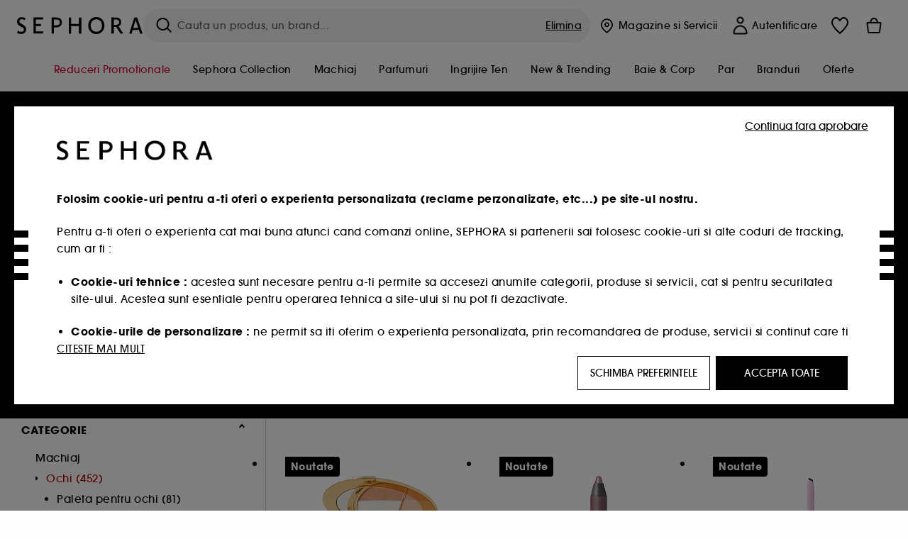

--- FILE ---
content_type: text/html;charset=UTF-8
request_url: https://www.sephora.ro/shop/machiaj/ochi/c343/
body_size: 76895
content:
<!doctype html>
<!--[if lt IE 7]> <html class="ie6 oldie" lang="en"> <![endif]-->
<!--[if IE 7]> <html class="ie7 oldie" lang="en"> <![endif]-->
<!--[if IE 8]> <html class="ie8 oldie" lang="en"> <![endif]-->
<!--[if gt IE 8]><!--> <html dir="ltr" lang="ro"> <!--<![endif]-->
<head>



<meta property="og:url" content="https://www.sephora.ro/shop/machiaj/ochi/c343/" />
<meta property="og:title" content="Machiaj ochi | Produse Make-up Ochi &equiv; SEPHORA" />
<meta property="og:description" content="Accentueaza-ti privirea cu un machiaj de ochi indraznet! Cumpara de pe Sephora.ro produse de machiaj ochi profesionale si bucura-te de rezistenta lor!" />
<meta property="og:image" content="https://www.sephora.ro/on/demandware.static/-/Sites-siteCatalog_Sephora_RO/default/dw4ed5cfe7/category_banners/Maquillage/Yeux/MU_YEUX_Web.jpg" />
<meta property="og:type" content="website" />
<meta name="twitter:card" content="summary_large_image" />
<meta property="og:site_name" content="SEPHORA"/>





































































































































<meta charset=UTF-8 />

<meta http-equiv="x-ua-compatible" content="ie=edge" />

<meta name="viewport" content="width=device-width, initial-scale=1, maximum-scale=1.0, user-scalable=0, viewport-fit=cover" />

<meta name="format-detection" content="telephone=no" />

<title>
Machiaj ochi | Produse Make-up Ochi ≡ SEPHORA
</title>

<link href="/on/demandware.static/Sites-Sephora_RO-Site/-/default/dw55f86e69/images/favicon.ico" rel="shortcut icon" />



<meta name="description" content="Accentueaza-ti privirea cu un machiaj de ochi indraznet! Cumpara de pe Sephora.ro produse de machiaj ochi profesionale si bucura-te de rezistenta lor!"/>
<meta name="keywords" content="Sephora"/>












<link href="/on/demandware.static/Sites-Sephora_RO-Site/-/ro_RO/v1768995903368/../fonts/itc_avant_garde_bold.woff2" as="font" type="font/woff2" />
<link href="/on/demandware.static/Sites-Sephora_RO-Site/-/ro_RO/v1768995903368/../fonts/itc_avant_garde_medium.woff2" as="font" type="font/woff2" />

<style>
    @font-face {
        font-family: 'SnellRoundhand';
        font-display: swap;
        src: url('/on/demandware.static/Sites-Sephora_RO-Site/-/ro_RO/v1768995903368/../fonts/SnellRoundhandW01-Bold.woff2') format('woff2'),
            url('/on/demandware.static/Sites-Sephora_RO-Site/-/ro_RO/v1768995903368/../fonts/SnellRoundhandW01-Bold.woff') format('woff');
    }

    @font-face {
        font-family: 'AvantGardeBold';
        font-display: swap;
        src: url('/on/demandware.static/Sites-Sephora_RO-Site/-/ro_RO/v1768995903368/../fonts/itc_avant_garde_bold.woff2') format('woff2'),
            url('/on/demandware.static/Sites-Sephora_RO-Site/-/ro_RO/v1768995903368/../fonts/itc_avant_garde_bold.woff') format('woff');
    }

    @font-face {
        font-family: 'AvantGardeMedium';
        font-display: swap;
        src: url('/on/demandware.static/Sites-Sephora_RO-Site/-/ro_RO/v1768995903368/../fonts/itc_avant_garde_medium.woff2') format('woff2'),
            url('/on/demandware.static/Sites-Sephora_RO-Site/-/ro_RO/v1768995903368/../fonts/itc_avant_garde_medium.woff') format('woff');
    }

    @font-face {
        font-family: 'AvantGardeBook';
        font-display: swap;
        src: url('/on/demandware.static/Sites-Sephora_RO-Site/-/ro_RO/v1768995903368/../fonts/itc_avant_garde_book.woff2') format('woff2'),
            url('/on/demandware.static/Sites-Sephora_RO-Site/-/ro_RO/v1768995903368/../fonts/itc_avant_garde_book.woff') format('woff');
    }

    @font-face {
        font-family: 'CairoExtraLight';
        src: url('/on/demandware.static/Sites-Sephora_RO-Site/-/ro_RO/v1768995903368/./../rtl/fonts/cairo-v4-arabic-200.woff2') format('woff2'),
            url('/on/demandware.static/Sites-Sephora_RO-Site/-/ro_RO/v1768995903368/./../rtl/fonts/cairo-v4-arabic-200.woff') format('woff');
    }

    @font-face {
        font-family: 'CairoLight';
        src: url('/on/demandware.static/Sites-Sephora_RO-Site/-/ro_RO/v1768995903368/./../rtl/fonts/cairo-v4-arabic-300.woff2') format('woff2'),
            url('/on/demandware.static/Sites-Sephora_RO-Site/-/ro_RO/v1768995903368/./../rtl/fonts/cairo-v4-arabic-300.woff') format('woff');
    }

    @font-face {
        font-family: 'CairoRegular';
        src: url('/on/demandware.static/Sites-Sephora_RO-Site/-/ro_RO/v1768995903368/./../rtl/fonts/cairo-v4-arabic-regular.woff2') format('woff2'),
            url('/on/demandware.static/Sites-Sephora_RO-Site/-/ro_RO/v1768995903368/./../rtl/fonts/cairo-v4-arabic-regular.woff') format('woff');
    }

    @font-face {
        font-family: 'CairoSemiBold';
        src: url('/on/demandware.static/Sites-Sephora_RO-Site/-/ro_RO/v1768995903368/./../rtl/fonts/cairo-v4-arabic-600.woff2') format('woff2'),
            url('/on/demandware.static/Sites-Sephora_RO-Site/-/ro_RO/v1768995903368/./../rtl/fonts/cairo-v4-arabic-600.woff') format('woff');
    }

    @font-face {
        font-family: 'CairoBold';
        src: url('/on/demandware.static/Sites-Sephora_RO-Site/-/ro_RO/v1768995903368/./../rtl/fonts/cairo-v4-arabic-700.woff2') format('woff2'),
            url('/on/demandware.static/Sites-Sephora_RO-Site/-/ro_RO/v1768995903368/./../rtl/fonts/cairo-v4-arabic-700.woff') format('woff');
    }

    @font-face {
        font-family: 'CairoBlack';
        src: url('/on/demandware.static/Sites-Sephora_RO-Site/-/ro_RO/v1768995903368/./../rtl/fonts/cairo-v4-arabic-900.woff2') format('woff2'),
            url('/on/demandware.static/Sites-Sephora_RO-Site/-/ro_RO/v1768995903368/./../rtl/fonts/cairo-v4-arabic-900.woff') format('woff');
    }
</style>


<link rel="stylesheet" href="/on/demandware.static/Sites-Sephora_RO-Site/-/ro_RO/css/style_search.css?v=15.6.1.1" />






<link rel="stylesheet" href="/on/demandware.static/Sites-Sephora_RO-Site/-/ro_RO/css/style_target2sell.css?v=15.6.1.1" />







<script type="text/javascript" src="https://www.sephora.ro/assets/d214de03bd0628baf4565d8ca62115545e0722c1681" async ></script><script type="text/javascript">//<!--
/* <![CDATA[ (head-active_data.js) */
var dw = (window.dw || {});
dw.ac = {
    _analytics: null,
    _events: [],
    _category: "",
    _searchData: "",
    _anact: "",
    _anact_nohit_tag: "",
    _analytics_enabled: "true",
    _timeZone: "Europe/Bucharest",
    _capture: function(configs) {
        if (Object.prototype.toString.call(configs) === "[object Array]") {
            configs.forEach(captureObject);
            return;
        }
        dw.ac._events.push(configs);
    },
	capture: function() { 
		dw.ac._capture(arguments);
		// send to CQ as well:
		if (window.CQuotient) {
			window.CQuotient.trackEventsFromAC(arguments);
		}
	},
    EV_PRD_SEARCHHIT: "searchhit",
    EV_PRD_DETAIL: "detail",
    EV_PRD_RECOMMENDATION: "recommendation",
    EV_PRD_SETPRODUCT: "setproduct",
    applyContext: function(context) {
        if (typeof context === "object" && context.hasOwnProperty("category")) {
        	dw.ac._category = context.category;
        }
        if (typeof context === "object" && context.hasOwnProperty("searchData")) {
        	dw.ac._searchData = context.searchData;
        }
    },
    setDWAnalytics: function(analytics) {
        dw.ac._analytics = analytics;
    },
    eventsIsEmpty: function() {
        return 0 == dw.ac._events.length;
    }
};
/* ]]> */
// -->
</script>
<script type="text/javascript">//<!--
/* <![CDATA[ (head-cquotient.js) */
var CQuotient = window.CQuotient = {};
CQuotient.clientId = 'bbqw-Sephora_RO';
CQuotient.realm = 'BBQW';
CQuotient.siteId = 'Sephora_RO';
CQuotient.instanceType = 'prd';
CQuotient.locale = 'ro_RO';
CQuotient.fbPixelId = '__UNKNOWN__';
CQuotient.activities = [];
CQuotient.cqcid='';
CQuotient.cquid='';
CQuotient.cqeid='';
CQuotient.cqlid='';
CQuotient.apiHost='api.cquotient.com';
/* Turn this on to test against Staging Einstein */
/* CQuotient.useTest= true; */
CQuotient.useTest = ('true' === 'false');
CQuotient.initFromCookies = function () {
	var ca = document.cookie.split(';');
	for(var i=0;i < ca.length;i++) {
	  var c = ca[i];
	  while (c.charAt(0)==' ') c = c.substring(1,c.length);
	  if (c.indexOf('cqcid=') == 0) {
		CQuotient.cqcid=c.substring('cqcid='.length,c.length);
	  } else if (c.indexOf('cquid=') == 0) {
		  var value = c.substring('cquid='.length,c.length);
		  if (value) {
		  	var split_value = value.split("|", 3);
		  	if (split_value.length > 0) {
			  CQuotient.cquid=split_value[0];
		  	}
		  	if (split_value.length > 1) {
			  CQuotient.cqeid=split_value[1];
		  	}
		  	if (split_value.length > 2) {
			  CQuotient.cqlid=split_value[2];
		  	}
		  }
	  }
	}
}
CQuotient.getCQCookieId = function () {
	if(window.CQuotient.cqcid == '')
		window.CQuotient.initFromCookies();
	return window.CQuotient.cqcid;
};
CQuotient.getCQUserId = function () {
	if(window.CQuotient.cquid == '')
		window.CQuotient.initFromCookies();
	return window.CQuotient.cquid;
};
CQuotient.getCQHashedEmail = function () {
	if(window.CQuotient.cqeid == '')
		window.CQuotient.initFromCookies();
	return window.CQuotient.cqeid;
};
CQuotient.getCQHashedLogin = function () {
	if(window.CQuotient.cqlid == '')
		window.CQuotient.initFromCookies();
	return window.CQuotient.cqlid;
};
CQuotient.trackEventsFromAC = function (/* Object or Array */ events) {
try {
	if (Object.prototype.toString.call(events) === "[object Array]") {
		events.forEach(_trackASingleCQEvent);
	} else {
		CQuotient._trackASingleCQEvent(events);
	}
} catch(err) {}
};
CQuotient._trackASingleCQEvent = function ( /* Object */ event) {
	if (event && event.id) {
		if (event.type === dw.ac.EV_PRD_DETAIL) {
			CQuotient.trackViewProduct( {id:'', alt_id: event.id, type: 'raw_sku'} );
		} // not handling the other dw.ac.* events currently
	}
};
CQuotient.trackViewProduct = function(/* Object */ cqParamData){
	var cq_params = {};
	cq_params.cookieId = CQuotient.getCQCookieId();
	cq_params.userId = CQuotient.getCQUserId();
	cq_params.emailId = CQuotient.getCQHashedEmail();
	cq_params.loginId = CQuotient.getCQHashedLogin();
	cq_params.product = cqParamData.product;
	cq_params.realm = cqParamData.realm;
	cq_params.siteId = cqParamData.siteId;
	cq_params.instanceType = cqParamData.instanceType;
	cq_params.locale = CQuotient.locale;
	
	if(CQuotient.sendActivity) {
		CQuotient.sendActivity(CQuotient.clientId, 'viewProduct', cq_params);
	} else {
		CQuotient.activities.push({activityType: 'viewProduct', parameters: cq_params});
	}
};
/* ]]> */
// -->
</script>
<!-- Demandware Apple Pay -->

<style type="text/css">ISAPPLEPAY{display:inline}.dw-apple-pay-button,.dw-apple-pay-button:hover,.dw-apple-pay-button:active{background-color:black;background-image:-webkit-named-image(apple-pay-logo-white);background-position:50% 50%;background-repeat:no-repeat;background-size:75% 60%;border-radius:5px;border:1px solid black;box-sizing:border-box;margin:5px auto;min-height:30px;min-width:100px;padding:0}
.dw-apple-pay-button:after{content:'Apple Pay';visibility:hidden}.dw-apple-pay-button.dw-apple-pay-logo-white{background-color:white;border-color:white;background-image:-webkit-named-image(apple-pay-logo-black);color:black}.dw-apple-pay-button.dw-apple-pay-logo-white.dw-apple-pay-border{border-color:black}</style>







    <meta name="google-site-verification" content="TIiMhKUNzWvqoZSiEUM9S9jy-DB-SGc9VCaOJj4qo1w" />


























<link href="/on/demandware.static/Sites-Sephora_RO-Site/-/ro_RO/css/swiffy-slider.min.css?v=15.6.1.1" rel="stylesheet" />







<script src="/on/demandware.static/Sites-Sephora_RO-Site/-/ro_RO/js/toast.js?v=15.6.1.1"></script>



    
    
        <link href="https://www.sephora.dk/shop/makeup/ojne-c343/" hreflang="da-dk" rel="alternate"/>
    
        <link href="https://www.sephora.se/shop/makeup/ogon-c343/" hreflang="sv-se" rel="alternate"/>
    
        <link href="https://www.sephora.de/shop/make-up/augen-c343/" hreflang="de-de" rel="alternate"/>
    
        <link href="https://www.sephora.ro/shop/machiaj/ochi/c343/" hreflang="ro-ro" rel="alternate"/>
    
        <link href="https://www.sephora.gr/shop/makigiaz/matia/c343/" hreflang="el-gr" rel="alternate"/>
    

<link rel="canonical" href="https://www.sephora.ro/shop/machiaj/ochi/c343/"/>









<meta name="robots" content="index, follow" />








<link rel="preload" fetchpriority="high" as="image" href="/on/demandware.static/-/Sites-siteCatalog_Sephora_RO/default/dw4ed5cfe7/category_banners/Maquillage/Yeux/MU_YEUX_Web.jpg"/>



<link rel="preload" fetchpriority="high" as="image" href="https://media.sephora.eu/content/dam/digital/pim/published/T/TARTE/797658/389600-media_swatch-0.jpg?scaleWidth=240&amp;scaleHeight=240&amp;scaleMode=fit" />

<link rel="preload" fetchpriority="high" as="image" href="https://media.sephora.eu/content/dam/digital/pim/published/T/TARTE/798114/389612-media_swatch-0.jpg?scaleWidth=240&amp;scaleHeight=240&amp;scaleMode=fit" />































































































































</head>
<body>
































































































































<div class="section-loader">
<svg id="section-loader-svg" class="hide" xmlns="http://www.w3.org/2000/svg" xmlns:xlink="http://www.w3.org/1999/xlink" width="40" height="40">
<circle class="loader-circle-border" r="40%" cx="50%" cy="50%" style="fill:rgb(238,238,238 ); stroke-width:0;" />
<mask id="mask"><circle r="45%" cx="50%" cy="50%" class="c-mask-circle"/></mask>
<g mask="url(#mask)">
<circle r="50%" cx="50%" cy="50%" style="fill:rgb(255,255,255 ); stroke-width:0;)" />
<g id="clip-trs">
<rect x="-200%" y="0" width="400%" height="15%" style="fill:black;" />
<rect x="-200%" y="30%" width="400%" height="15%" style="fill:black;" />
<rect x="-200%" y="60%" width="400%" height="15%" style="fill:black;" />
<rect x="-200%" y="90%" width="400%" height="15%" style="fill:black;" />
<rect x="-200%" y="120%" width="400%" height="15%" style="fill:black;" />
<rect x="-200%" y="150%" width="400%" height="15%" style="fill:black;" />
<rect x="-200%" y="180%" width="400%" height="15%" style="fill:black;" />
<rect x="-200%" y="210%" width="400%" height="15%" style="fill:black;" />
<rect x="-200%" y="240%" width="400%" height="15%" style="fill:black;" />
<rect x="-200%" y="270%" width="400%" height="15%" style="fill:black;" />
<rect x="-200%" y="300%" width="400%" height="15%" style="fill:black;" />
</g>
</g>
</svg>
</div>















<header>



<meta property="og:image" content="" />




	 


	



 
	








<div class="sticky-top sticky-top-static">

<div class="cookie-policy text-center">




</div>































































































































<div class="mobile-header show-for-small hide-for-mlarge">
<div class="header-top">
<div class="top-left">
<label for="mobile-navigation" class="menu-togglee" id="menu-togglee">




<svg class="svg-inline burger-menu-icon" width="32" height="32" viewBox="0 0 32 32" fill="none" xmlns="http://www.w3.org/2000/svg"><path fill-rule="evenodd" clip-rule="evenodd" d="M7 9C7 8.44772 7.44772 8 8 8H24C24.5523 8 25 8.44772 25 9C25 9.55228 24.5523 10 24 10H8C7.44772 10 7 9.55228 7 9Z" fill="black"/><path fill-rule="evenodd" clip-rule="evenodd" d="M7 16C7 15.4477 7.44772 15 8 15H24C24.5523 15 25 15.4477 25 16C25 16.5523 24.5523 17 24 17H8C7.44772 17 7 16.5523 7 16Z" fill="black"/><path fill-rule="evenodd" clip-rule="evenodd" d="M7 23C7 22.4477 7.44772 22 8 22H24C24.5523 22 25 22.4477 25 23C25 23.5523 24.5523 24 24 24H8C7.44772 24 7 23.5523 7 23Z" fill="black"/></svg>

</label>
<div class="logo-mobile">
<a href="https://www.sephora.ro/" class="header-logo" title="Sephora Pagina de start">







<svg class="logo-sephora" width="178" height="24" viewBox="0 0 178 24" fill="none" xmlns="http://www.w3.org/2000/svg"><g id="logo-sephora"><path id="Union" fill-rule="evenodd" clip-rule="evenodd" d="M103.824 11.9996C103.824 16.8232 106.679 20.7342 111.784 20.7342C116.888 20.7342 119.743 16.8232 119.743 11.9996C119.743 7.1753 116.86 3.26562 111.784 3.26562C106.708 3.26562 103.824 7.1753 103.824 11.9996ZM100.352 11.9997C100.352 5.37289 104.859 0 111.783 0C118.708 0 123.214 5.37289 123.214 11.9997C123.214 18.6284 118.708 24 111.783 24C104.859 24 100.352 18.6284 100.352 11.9997ZM3.32163 6.15289C3.32163 2.44919 8.01385 2.27321 10.8136 4.68101C11.793 1.81058 11.8631 1.59527 11.8631 1.59527C3.76448 -2.49106 0.0446028 2.90449 0.0446028 6.37487C0.0446028 10.7268 3.15019 12.2834 5.85017 13.6367C8.26892 14.8491 10.3622 15.8983 9.60553 18.6478C9.01996 20.7743 5.45492 21.9862 1.31578 19.3425C1.0878 19.9242 0.788888 20.5922 0.472063 21.3001L0.472009 21.3003L0.471846 21.3006C0.316781 21.6472 0.157428 22.0033 0 22.3635C5.47531 25.364 12.5723 23.9347 12.8163 17.7079C12.9913 13.2514 9.83106 11.5355 7.11028 10.0583C5.09547 8.96433 3.32163 8.00122 3.32163 6.15289ZM23.1836 0.594482L23.1963 23.3273H36.8626C36.8518 22.768 36.8556 20.9615 36.8626 20.3648H26.6123V12.6461H33.8698C33.8698 12.5014 33.8691 12.3394 33.8683 12.161C33.8657 11.5548 33.8623 10.7591 33.8825 9.80571H26.6123V3.61423H36.8626C36.8365 1.84038 36.876 0.594482 36.876 0.594482H23.1836ZM53.0777 11.7273C53.4952 11.7308 53.899 11.7341 54.3747 11.7341C56.3958 11.7341 60.5063 11.5182 60.3413 7.3345C60.1834 3.36591 55.6061 3.47061 54.2792 3.50096C54.187 3.50307 54.1105 3.50482 54.0523 3.50482C53.1143 3.50482 52.1229 3.50815 52.1229 3.50815C52.1229 3.50815 52.1159 7.47649 52.1152 11.7208C52.4649 11.7222 52.7747 11.7248 53.0773 11.7273L53.0774 11.7273H53.0776H53.0777ZM48.6973 0.586395C50.8497 0.586395 53.3704 0.601061 54.5765 0.631058C54.6406 0.632518 54.7225 0.63286 54.8202 0.633267C56.5504 0.640479 63.2259 0.668304 63.2645 7.3045C63.3009 13.5426 58.1186 14.5466 56.1466 14.6059C54.7244 14.6472 52.9626 14.6952 52.1151 14.7099C52.1157 18.9902 52.1266 23.3332 52.1266 23.3332H48.7049L48.6973 0.586395ZM137.262 11.1232L137.262 11.1232C136.985 11.1192 136.701 11.115 136.379 11.1126C136.382 7.12423 136.39 3.44854 136.39 3.44854C136.39 3.44854 137.298 3.4352 138.178 3.4352C138.222 3.4352 138.276 3.43448 138.339 3.43363C139.478 3.41829 143.529 3.36371 143.89 6.86959C144.332 11.1478 139.625 11.1371 138.563 11.1347L138.499 11.1346C138.042 11.1346 137.66 11.129 137.262 11.1232ZM146.798 7.0149C146.353 0.796921 140.973 0.732281 139.076 0.709483C138.914 0.707537 138.777 0.705896 138.671 0.700758C137.535 0.644096 135.091 0.612098 132.971 0.622764V23.3322H136.391C136.391 23.3322 136.381 18.2506 136.38 13.7597C137.271 13.7628 137.712 13.7499 138.691 13.7212L138.691 13.7212L138.692 13.7212C138.957 13.7134 139.262 13.7044 139.627 13.6943L145.81 23.3309H149.938L143.085 13.1417C144.93 12.4318 147.067 10.7826 146.798 7.0149ZM76.2289 9.65862H87.3534V0.720703H90.691V23.4141H87.3534V12.6257L76.2289 12.6424V23.4141H72.8926V0.720703H76.2289V9.65862ZM163.768 15.5276L167.205 4.2699H167.252L170.852 15.4803L163.768 15.5276ZM169.264 0.659546H165.322L158.211 23.4483H161.576C162.625 19.3313 162.978 18.1581 162.978 18.1581L171.778 18.1001C172.808 21.1472 173.578 23.447 173.578 23.447L177.065 23.4563L169.264 0.659546Z" fill="black"/></g></svg>


</a>
</div>
</div>
<div class="top-center hide-for-small-only">
<div class="header-search search-auto-complete">



































































































































<div class="input-box js-open-search">
<input class="fake-search-input" type="text" placeholder="Cauta un produs, un brand..." />
<button>



<svg class="svg-inline search-icon" width="33" height="32" viewBox="0 0 33 32" fill="none" xmlns="http://www.w3.org/2000/svg"><g id="search"><path id="Union" fill-rule="evenodd" clip-rule="evenodd" d="M22.5 15C22.5 18.866 19.366 22 15.5 22C11.634 22 8.5 18.866 8.5 15C8.5 11.134 11.634 8 15.5 8C19.366 8 22.5 11.134 22.5 15ZM21.3452 21.8437C19.7726 23.1881 17.7311 24 15.5 24C10.5294 24 6.5 19.9706 6.5 15C6.5 10.0294 10.5294 6 15.5 6C20.4706 6 24.5 10.0294 24.5 15C24.5 17.0206 23.8341 18.8857 22.7098 20.3878C22.7399 20.4136 22.7694 20.4409 22.798 20.4695L27.28 24.9515C27.7682 25.4397 27.8473 26.152 27.4568 26.5425C27.0662 26.933 26.354 26.8539 25.8658 26.3658L21.3838 21.8837C21.3706 21.8706 21.3578 21.8572 21.3452 21.8437Z" fill="black"/></g></svg>
</button>
<span class="search-clear-button underline js-clear-search-input">Elimina</span>
</div>


</div>
</div>
<div class="top-right">

<div class="search-toggle hide-for-msmall" data-fake-searchbar-needed="false">
<button class="mobile-search-magnifying-glass">



<svg class="svg-inline search-icon" width="33" height="32" viewBox="0 0 33 32" fill="none" xmlns="http://www.w3.org/2000/svg"><g id="search"><path id="Union" fill-rule="evenodd" clip-rule="evenodd" d="M22.5 15C22.5 18.866 19.366 22 15.5 22C11.634 22 8.5 18.866 8.5 15C8.5 11.134 11.634 8 15.5 8C19.366 8 22.5 11.134 22.5 15ZM21.3452 21.8437C19.7726 23.1881 17.7311 24 15.5 24C10.5294 24 6.5 19.9706 6.5 15C6.5 10.0294 10.5294 6 15.5 6C20.4706 6 24.5 10.0294 24.5 15C24.5 17.0206 23.8341 18.8857 22.7098 20.3878C22.7399 20.4136 22.7694 20.4409 22.798 20.4695L27.28 24.9515C27.7682 25.4397 27.8473 26.152 27.4568 26.5425C27.0662 26.933 26.354 26.8539 25.8658 26.3658L21.3838 21.8837C21.3706 21.8706 21.3578 21.8572 21.3452 21.8437Z" fill="black"/></g></svg>
</button>
</div>
<div class="header-item header-item-login">
































































































































<a class="header-link" id="header-item-account-mobile" href="https://www.sephora.ro/autentificare" title="Intra in cont sau creeaza cont">
    <span class="header-link-icon">
        



<svg class="account-icon-bold" width="21" height="26" viewBox="0 0 21 26" fill="none" xmlns="http://www.w3.org/2000/svg"><g id="User"><path id="Union" fill-rule="evenodd" clip-rule="evenodd" d="M20.5 23.5741C20.5 24.6377 19.6046 25.5 18.5 25.5L2.5 25.5C1.96957 25.5 1.46086 25.2971 1.08579 24.9359C0.710714 24.5747 0.5 24.0849 0.5 23.5741C0.5 22.1616 0.743014 20.7573 1.22055 19.4389C1.69805 18.1207 2.40459 16.904 3.31332 15.8648C4.22252 14.8251 5.32059 13.9792 6.55578 13.3941C7.79265 12.8083 9.13412 12.5 10.5 12.5C11.8659 12.5 13.2073 12.8083 14.4442 13.3941C15.6794 13.9792 16.7775 14.8251 17.6867 15.8648C18.5954 16.904 19.3019 18.1207 19.7795 19.4389C20.257 20.7573 20.5 22.1616 20.5 23.5741ZM2.67929 21.6481C2.7805 21.1107 2.92411 20.5836 3.10896 20.0732C3.511 18.9633 4.10028 17.9548 4.84315 17.1054C5.58601 16.2559 6.46793 15.582 7.43853 15.1223C8.40914 14.6625 9.44942 14.4259 10.5 14.4259C11.5506 14.4259 12.5909 14.6625 13.5615 15.1223C14.5321 15.582 15.414 16.2559 16.1569 17.1054C16.8997 17.9548 17.489 18.9633 17.891 20.0732C18.0759 20.5836 18.2195 21.1107 18.3207 21.6481C18.4396 22.2796 18.5 22.9251 18.5 23.5741L2.5 23.5741C2.5 22.9251 2.56039 22.2796 2.67929 21.6481Z" fill="black"/><path id="Ellipse 14 (Stroke)" fill-rule="evenodd" clip-rule="evenodd" d="M10.5 8.5C12.1569 8.5 13.5 7.15685 13.5 5.5C13.5 3.84315 12.1569 2.5 10.5 2.5C8.84315 2.5 7.5 3.84315 7.5 5.5C7.5 7.15685 8.84315 8.5 10.5 8.5ZM10.5 10.5C13.2614 10.5 15.5 8.26142 15.5 5.5C15.5 2.73858 13.2614 0.5 10.5 0.5C7.73858 0.5 5.5 2.73858 5.5 5.5C5.5 8.26142 7.73858 10.5 10.5 10.5Z" fill="black"/></g></svg>

        

        
        
    </span>
</a>

</div>
<div class="header-item header-layer header-item-minicart" id="header-item-minicart">
<div class="header-link-wrapper">
    <a class="header-link empty" href="https://www.sephora.ro/cos-de-cumparaturi" title="Cos">
        <span class="header-link-icon">
            <img class="basket-icon" src="/on/demandware.static/Sites-Sephora_RO-Site/-/default/dwae0f6d8b/images/svg-icons/basket-icon-bold.svg"/>
            <span class="header-link-quantity-wrap"></span>
        </span>
    </a>
    <div class="arrow"></div>
</div>
</div>
</div>
</div>
<input id="mobile-search-checkbox" type="checkbox" class="hide" />
</div>
</div>



<div class="row desktop-header show-for-mlarge align-justify">
<div class="logo-search-wrapper">

<div class="logo-wrapper align-center">
<a class="logo-link" href="https://www.sephora.ro/" title="Sephora Pagina de start">




































































































































<svg class="logo-sephora" width="178" height="24" viewBox="0 0 178 24" fill="none" xmlns="http://www.w3.org/2000/svg"><g id="logo-sephora"><path id="Union" fill-rule="evenodd" clip-rule="evenodd" d="M103.824 11.9996C103.824 16.8232 106.679 20.7342 111.784 20.7342C116.888 20.7342 119.743 16.8232 119.743 11.9996C119.743 7.1753 116.86 3.26562 111.784 3.26562C106.708 3.26562 103.824 7.1753 103.824 11.9996ZM100.352 11.9997C100.352 5.37289 104.859 0 111.783 0C118.708 0 123.214 5.37289 123.214 11.9997C123.214 18.6284 118.708 24 111.783 24C104.859 24 100.352 18.6284 100.352 11.9997ZM3.32163 6.15289C3.32163 2.44919 8.01385 2.27321 10.8136 4.68101C11.793 1.81058 11.8631 1.59527 11.8631 1.59527C3.76448 -2.49106 0.0446028 2.90449 0.0446028 6.37487C0.0446028 10.7268 3.15019 12.2834 5.85017 13.6367C8.26892 14.8491 10.3622 15.8983 9.60553 18.6478C9.01996 20.7743 5.45492 21.9862 1.31578 19.3425C1.0878 19.9242 0.788888 20.5922 0.472063 21.3001L0.472009 21.3003L0.471846 21.3006C0.316781 21.6472 0.157428 22.0033 0 22.3635C5.47531 25.364 12.5723 23.9347 12.8163 17.7079C12.9913 13.2514 9.83106 11.5355 7.11028 10.0583C5.09547 8.96433 3.32163 8.00122 3.32163 6.15289ZM23.1836 0.594482L23.1963 23.3273H36.8626C36.8518 22.768 36.8556 20.9615 36.8626 20.3648H26.6123V12.6461H33.8698C33.8698 12.5014 33.8691 12.3394 33.8683 12.161C33.8657 11.5548 33.8623 10.7591 33.8825 9.80571H26.6123V3.61423H36.8626C36.8365 1.84038 36.876 0.594482 36.876 0.594482H23.1836ZM53.0777 11.7273C53.4952 11.7308 53.899 11.7341 54.3747 11.7341C56.3958 11.7341 60.5063 11.5182 60.3413 7.3345C60.1834 3.36591 55.6061 3.47061 54.2792 3.50096C54.187 3.50307 54.1105 3.50482 54.0523 3.50482C53.1143 3.50482 52.1229 3.50815 52.1229 3.50815C52.1229 3.50815 52.1159 7.47649 52.1152 11.7208C52.4649 11.7222 52.7747 11.7248 53.0773 11.7273L53.0774 11.7273H53.0776H53.0777ZM48.6973 0.586395C50.8497 0.586395 53.3704 0.601061 54.5765 0.631058C54.6406 0.632518 54.7225 0.63286 54.8202 0.633267C56.5504 0.640479 63.2259 0.668304 63.2645 7.3045C63.3009 13.5426 58.1186 14.5466 56.1466 14.6059C54.7244 14.6472 52.9626 14.6952 52.1151 14.7099C52.1157 18.9902 52.1266 23.3332 52.1266 23.3332H48.7049L48.6973 0.586395ZM137.262 11.1232L137.262 11.1232C136.985 11.1192 136.701 11.115 136.379 11.1126C136.382 7.12423 136.39 3.44854 136.39 3.44854C136.39 3.44854 137.298 3.4352 138.178 3.4352C138.222 3.4352 138.276 3.43448 138.339 3.43363C139.478 3.41829 143.529 3.36371 143.89 6.86959C144.332 11.1478 139.625 11.1371 138.563 11.1347L138.499 11.1346C138.042 11.1346 137.66 11.129 137.262 11.1232ZM146.798 7.0149C146.353 0.796921 140.973 0.732281 139.076 0.709483C138.914 0.707537 138.777 0.705896 138.671 0.700758C137.535 0.644096 135.091 0.612098 132.971 0.622764V23.3322H136.391C136.391 23.3322 136.381 18.2506 136.38 13.7597C137.271 13.7628 137.712 13.7499 138.691 13.7212L138.691 13.7212L138.692 13.7212C138.957 13.7134 139.262 13.7044 139.627 13.6943L145.81 23.3309H149.938L143.085 13.1417C144.93 12.4318 147.067 10.7826 146.798 7.0149ZM76.2289 9.65862H87.3534V0.720703H90.691V23.4141H87.3534V12.6257L76.2289 12.6424V23.4141H72.8926V0.720703H76.2289V9.65862ZM163.768 15.5276L167.205 4.2699H167.252L170.852 15.4803L163.768 15.5276ZM169.264 0.659546H165.322L158.211 23.4483H161.576C162.625 19.3313 162.978 18.1581 162.978 18.1581L171.778 18.1001C172.808 21.1472 173.578 23.447 173.578 23.447L177.065 23.4563L169.264 0.659546Z" fill="black"/></g></svg>















<div class="content-asset sephora-logo-seo-desktop"><!-- dwMarker="content" dwContentID="7c609257a3a410d4b7ad52e19a" -->
<script type="application/ld+json">
{
  "@context": "http://schema.org",
  "@type": "Organization",
  "name": "Sephora",
  "alternateName": "Sephora Romania",
  "url": "https://www.sephora.ro",
  "logo": " https://www.sephora.ro/dw/image/v2/BBQW_PRD/on/demandware.static/-/Library-Sites-SephoraV2/default/dw31f09af9/global/logo.gif?q=75",
  "sameAs": [
    "https://www.facebook.com/sephoraromania/",
    "https://www.instagram.com/sephoraromania/",
    "https://www.youtube.com/@SephoraRomania",
    "https://ro.wikipedia.org/wiki/Sephora",
    "https://www.inside-sephora.com/en/romania/join-us"
  ]
}
</script>
</div> <!-- End content-asset -->






</a>
</div>

<div class="header-search search-auto-complete">



































































































































<div class="input-box js-open-search">
<input class="fake-search-input" type="text" placeholder="Cauta un produs, un brand..." />
<button>



<svg class="svg-inline search-icon" width="33" height="32" viewBox="0 0 33 32" fill="none" xmlns="http://www.w3.org/2000/svg"><g id="search"><path id="Union" fill-rule="evenodd" clip-rule="evenodd" d="M22.5 15C22.5 18.866 19.366 22 15.5 22C11.634 22 8.5 18.866 8.5 15C8.5 11.134 11.634 8 15.5 8C19.366 8 22.5 11.134 22.5 15ZM21.3452 21.8437C19.7726 23.1881 17.7311 24 15.5 24C10.5294 24 6.5 19.9706 6.5 15C6.5 10.0294 10.5294 6 15.5 6C20.4706 6 24.5 10.0294 24.5 15C24.5 17.0206 23.8341 18.8857 22.7098 20.3878C22.7399 20.4136 22.7694 20.4409 22.798 20.4695L27.28 24.9515C27.7682 25.4397 27.8473 26.152 27.4568 26.5425C27.0662 26.933 26.354 26.8539 25.8658 26.3658L21.3838 21.8837C21.3706 21.8706 21.3578 21.8572 21.3452 21.8437Z" fill="black"/></g></svg>
</button>
<span class="search-clear-button underline js-clear-search-input">Elimina</span>
</div>


</div>
</div>

<div class="header-links">


<div class="header-item header-layer" id="header-item-storelocator">
<div class="header-link-wrapper">
<a href="https://www.sephora.ro/magazine-sephora" class="header-link">
<span class="header-link-text">Magazine <span>si Servicii</span></span>
<span class="header-link-icon">




<svg width="17" height="21" viewBox="0 0 20 24" fill="none" xmlns="http://www.w3.org/2000/svg"><path fill-rule="evenodd" clip-rule="evenodd" d="M9.33193 23.7603C3.11064 18.729 0 14.3342 0 10.5735C0 4.73431 4.47667 0 10.0006 0C15.5233 0 20 4.73431 20 10.5735C20 14.3342 16.8894 18.729 10.6681 23.7603C10.2729 24.0799 9.7271 24.0799 9.33193 23.7603ZM10 21.7224C7.27443 19.4616 5.28361 17.3976 3.96551 15.5351C2.55001 13.535 2 11.8962 2 10.5735C2 5.73229 5.6849 2 10.0006 2C14.315 2 18 5.73214 18 10.5735C18 11.8962 17.45 13.535 16.0345 15.5351C14.7164 17.3976 12.7256 19.4616 10 21.7224Z" fill="black"/><path fill-rule="evenodd" clip-rule="evenodd" d="M10.0016 14C12.1962 14.0074 13.9837 12.2199 14 10.0017C14 7.79444 12.2083 6.00004 10.0016 6.00004C7.80452 5.99081 6.01451 7.78082 6 10.0017C6.01631 12.2212 7.8058 14.0092 10.0016 14ZM8.00009 10.0008C8.01482 8.86919 8.92338 7.99553 9.99325 8.00002L10.0016 6.00004V8.00004C11.0994 8.00004 11.996 8.89312 12 9.99438C11.9877 11.1278 11.0791 12.0036 10.0084 12L10.0008 12L9.99324 12C8.92399 12.0045 8.01573 11.1318 8.00009 10.0008Z" fill="black"/></svg>

</span>
</a>
<div class="arrow"></div>
</div>
<div class="header-layer-content store-content"></div>
</div>





<div class="header-item header-layer" id="header-item-account">

<div class="header-link-wrapper">
<a class="header-link">
<span class="header-link-text" data-cs-mask>
    Autentificare
</span>

<span class="header-link-icon">




<svg class="account-icon-bold" width="21" height="26" viewBox="0 0 21 26" fill="none" xmlns="http://www.w3.org/2000/svg"><g id="User"><path id="Union" fill-rule="evenodd" clip-rule="evenodd" d="M20.5 23.5741C20.5 24.6377 19.6046 25.5 18.5 25.5L2.5 25.5C1.96957 25.5 1.46086 25.2971 1.08579 24.9359C0.710714 24.5747 0.5 24.0849 0.5 23.5741C0.5 22.1616 0.743014 20.7573 1.22055 19.4389C1.69805 18.1207 2.40459 16.904 3.31332 15.8648C4.22252 14.8251 5.32059 13.9792 6.55578 13.3941C7.79265 12.8083 9.13412 12.5 10.5 12.5C11.8659 12.5 13.2073 12.8083 14.4442 13.3941C15.6794 13.9792 16.7775 14.8251 17.6867 15.8648C18.5954 16.904 19.3019 18.1207 19.7795 19.4389C20.257 20.7573 20.5 22.1616 20.5 23.5741ZM2.67929 21.6481C2.7805 21.1107 2.92411 20.5836 3.10896 20.0732C3.511 18.9633 4.10028 17.9548 4.84315 17.1054C5.58601 16.2559 6.46793 15.582 7.43853 15.1223C8.40914 14.6625 9.44942 14.4259 10.5 14.4259C11.5506 14.4259 12.5909 14.6625 13.5615 15.1223C14.5321 15.582 15.414 16.2559 16.1569 17.1054C16.8997 17.9548 17.489 18.9633 17.891 20.0732C18.0759 20.5836 18.2195 21.1107 18.3207 21.6481C18.4396 22.2796 18.5 22.9251 18.5 23.5741L2.5 23.5741C2.5 22.9251 2.56039 22.2796 2.67929 21.6481Z" fill="black"/><path id="Ellipse 14 (Stroke)" fill-rule="evenodd" clip-rule="evenodd" d="M10.5 8.5C12.1569 8.5 13.5 7.15685 13.5 5.5C13.5 3.84315 12.1569 2.5 10.5 2.5C8.84315 2.5 7.5 3.84315 7.5 5.5C7.5 7.15685 8.84315 8.5 10.5 8.5ZM10.5 10.5C13.2614 10.5 15.5 8.26142 15.5 5.5C15.5 2.73858 13.2614 0.5 10.5 0.5C7.73858 0.5 5.5 2.73858 5.5 5.5C5.5 8.26142 7.73858 10.5 10.5 10.5Z" fill="black"/></g></svg>

</span>
</a>
</div>
</div>
<span class="background-overlay"></span>

<div class="mini-wishlist" id="header-item-miniWishlist">






























































































































<div class="header-item" id="header-item-wishlist">
<div class="header-link-wrapper">
<a href="https://www.sephora.ro/favorite" class="header-link">
<span class="header-link-icon">




<svg width="24" height="24" class="wishlist-icon" viewBox="0 0 24 24" fill="none" xmlns="http://www.w3.org/2000/svg"><path fill-rule="evenodd" clip-rule="evenodd" d="M12.4309 23.8979C12.516 23.8553 12.5964 23.7995 12.669 23.7306C14.1983 22.3215 16.4822 20.1473 17.7884 18.709C19.472 16.8559 20.8499 15.0965 21.8756 13.4769C23.2076 11.3723 24 9.43101 24 7.76341C24 3.57509 21.0082 0 17.1396 0C15.8874 0 14.6759 0.718893 13.7044 1.54989C13.0854 2.07937 12.5051 2.70447 12 3.35208C11.4949 2.70447 10.9146 2.07937 10.2956 1.54989C9.32409 0.718893 8.11256 0 6.86037 0C2.99178 0 0 3.57509 0 7.76341C0 9.43101 0.792204 11.3721 2.12424 13.4767C3.14991 15.0963 4.52796 16.8559 6.21161 18.709C7.51779 20.1473 9.80168 22.3215 11.331 23.7306C11.4036 23.7995 11.484 23.8553 11.5691 23.8979C11.7054 23.9663 11.8529 24.0001 12 24C12.1471 24.0001 12.2946 23.9663 12.4309 23.8979ZM1.99336 7.76341C1.99336 4.53982 4.26238 2.0831 6.86037 2.0831C7.42222 2.0831 8.18565 2.43704 9.03303 3.16186C9.8467 3.85785 10.606 4.78426 11.1509 5.66493C11.191 5.73318 11.239 5.79714 11.2946 5.85519C11.4841 6.054 11.7399 6.16053 12 6.16079C12.1407 6.16093 12.2827 6.12996 12.4161 6.06567C12.5222 6.0149 12.6205 5.94432 12.7054 5.85519C12.761 5.79714 12.809 5.73318 12.8491 5.66493C13.394 4.78426 14.1533 3.85785 14.967 3.16186C15.8143 2.43704 16.5778 2.0831 17.1396 2.0831C19.7376 2.0831 22.0066 4.53982 22.0066 7.76341C22.0066 8.80702 21.4815 10.3235 20.2133 12.3273C19.2694 13.8178 17.9719 15.4817 16.3428 17.2746C15.2699 18.4561 13.4583 20.2043 12 21.5658C10.5417 20.2043 8.73024 18.4563 7.65734 17.2748C6.02832 15.4819 4.7306 13.8178 3.78668 12.3273C2.51846 10.3235 1.99336 8.80702 1.99336 7.76341Z" fill="black"/></svg>

</span>
</a>
</div>
</div>

</div>

<div class="header-item header-layer header-item-minicart" id="header-item-minicart">
<div class="header-link-wrapper">
    <a class="header-link empty" href="https://www.sephora.ro/cos-de-cumparaturi" title="Cos">
        <span class="header-link-icon">
            <img class="basket-icon" src="/on/demandware.static/Sites-Sephora_RO-Site/-/default/dwae0f6d8b/images/svg-icons/basket-icon-bold.svg"/>
            <span class="header-link-quantity-wrap"></span>
        </span>
    </a>
    <div class="arrow"></div>
</div>
</div>


</div>
</div>




    
    <nav id="navigation" class="row show-for-mlarge main-navigation" role="navigation">
        
        




































































































































<ul class="global-nav menu dropdown" data-dropdown-menu data-closing-time="300" data-close-on-click-inside="false" data-hover-delay="200" >

<li class="nav-top-category tc-top-category" data-tc-category-name="null" >






<a class="js-tc-nav-click-event top-category-link text-center has-sub-menu " style="--top-category-link-color : #D50032" style="color: #D50032" href="/reduceri-promotionale/">

reduceri promotionale

</a>



<ul class="top-category-menu menu-vertical menu">
<div class="nav-level-3-wrapper">





<div class="nav-level-3 js-nav-3 active sales-ro" data-cat-id="sales-ro" data-default-active="true" data-tc-category-name="null" >
<div class="sales-ro-sephoraco" data-cat-id="sales-ro-sephoraco" data-tc-category-name="null" >
<a class="nav-level-3-link js-tc-nav-click-event"  href="/reduceri-promotionale-sephoraco/">
Reduceri la Sephora Collection
</a>

</div>
</div>



<div class="nav-level-3 js-nav-3 active sales-ro" data-cat-id="sales-ro" data-default-active="true" data-tc-category-name="null" >
<div class="sales-makeup-ro" data-cat-id="sales-makeup-ro" data-tc-category-name="null" >
<a class="nav-level-3-link js-tc-nav-click-event"  href="/reduceri-promotionale-machiaj/">
Reduceri la makeup
</a>

</div>
</div>



<div class="nav-level-3 js-nav-3 active sales-ro" data-cat-id="sales-ro" data-default-active="true" data-tc-category-name="null" >
<div class="sales-fragrance-ro" data-cat-id="sales-fragrance-ro" data-tc-category-name="null" >
<a class="nav-level-3-link js-tc-nav-click-event"  href="/reduceri-promotionale-parfumuri/">
Reduceri la parfumuri
</a>

</div>
</div>



<div class="nav-level-3 js-nav-3 active sales-ro" data-cat-id="sales-ro" data-default-active="true" data-tc-category-name="null" >
<div class="sales-skincare-ro" data-cat-id="sales-skincare-ro" data-tc-category-name="null" >
<a class="nav-level-3-link js-tc-nav-click-event"  href="/reduceri-promotionale-ingrijire/">
Reduceri la skincare
</a>

</div>
</div>



<div class="nav-level-3 js-nav-3 active sales-ro" data-cat-id="sales-ro" data-default-active="true" data-tc-category-name="null" >
<div class="sales-haircare-ro" data-cat-id="sales-haircare-ro" data-tc-category-name="null" >
<a class="nav-level-3-link js-tc-nav-click-event"  href="/reduceri-promotionale-par/">
Reduceri la haircare
</a>

</div>
</div>



<div class="nav-level-3 js-nav-3 active sales-ro" data-cat-id="sales-ro" data-default-active="true" data-tc-category-name="null" >
<div class="sales-discount30" data-cat-id="sales-discount30" data-tc-category-name="null" >
<a class="nav-level-3-link js-tc-nav-click-event" style="color: #D50032" href="/sales-discount30/">
Reduceri de pana la 30%
</a>

</div>
</div>



<div class="nav-level-3 js-nav-3 active sales-ro" data-cat-id="sales-ro" data-default-active="true" data-tc-category-name="null" >
<div class="sales-discount50" data-cat-id="sales-discount50" data-tc-category-name="null" >
<a class="nav-level-3-link js-tc-nav-click-event" style="color: #D50032" href="/sales-discount40/">
Reduceri de pana la 40%
</a>

</div>
</div>



<div class="nav-level-3 js-nav-3 active sales-ro" data-cat-id="sales-ro" data-default-active="true" data-tc-category-name="null" >
<div class="sales-discount60" data-cat-id="sales-discount60" data-tc-category-name="null" >
<a class="nav-level-3-link js-tc-nav-click-event" style="color: #D50032" href="/sales-discount50/">
Reduceri de pana la 50%
</a>

</div>
</div>


</div>
</ul>


</li>

<li class="nav-top-category tc-top-category" data-tc-category-name="null" >






<a class="js-tc-nav-click-event top-category-link text-center has-sub-menu " style="--top-category-link-color : #000000" style="color: #000000" href="https://www.sephora.ro/branduri/de-la-a-la-z/sephora-collection/sepho/">

sephora collection

</a>



<ul class="top-category-menu menu-vertical menu">
<div class="nav-level-3-wrapper">





<div class="nav-level-3 js-nav-3 active sephora-collection-header" data-cat-id="sephora-collection-header" data-default-active="true" data-tc-category-name="null" >
<div class="sephora-collection-all" data-cat-id="sephora-collection-all" data-tc-category-name="null" >
<a class="nav-level-3-link js-tc-nav-click-event"  href="https://www.sephora.ro/branduri/de-la-a-la-z/sephora-collection/sepho/">
Toate produsele
</a>

</div>
</div>



<div class="nav-level-3 js-nav-3 active sephora-collection-header" data-cat-id="sephora-collection-header" data-default-active="true" data-tc-category-name="null" >
<div class="sephora collection" data-cat-id="sephora collection" data-tc-category-name="null" >
<a class="nav-level-3-link js-tc-nav-click-event"  href="https://www.sephora.ro/sephora-collection/SEPHO-HubPage.html">
Descopera brandul
</a>

</div>
</div>



<div class="nav-level-3 js-nav-3 active sephora-collection-header" data-cat-id="sephora-collection-header" data-default-active="true" data-tc-category-name="null" >
<div class="nouveautes-sephora-ro" data-cat-id="nouveautes-sephora-ro" data-tc-category-name="null" >
<a class="nav-level-3-link js-tc-nav-click-event"  href="https://www.sephora.ro/noutati/?prefn1=brand&prefv1=SEPHO&srule=Best%20sellers%20Top%20cat">
Noutati
</a>

</div>
</div>



<div class="nav-level-3 js-nav-3 active sephora-collection-header" data-cat-id="sephora-collection-header" data-default-active="true" data-tc-category-name="null" >
<div class="meilleures-ventes-sephora-collection" data-cat-id="meilleures-ventes-sephora-collection" data-tc-category-name="null" >
<a class="nav-level-3-link js-tc-nav-click-event"  href="https://www.sephora.ro/branduri/de-la-a-la-z/sephora-collection/sepho/?scgid=top-vanzari">
Best Sellers
</a>

</div>
</div>



<div class="nav-level-3 js-nav-3 active sephora-collection-header" data-cat-id="sephora-collection-header" data-default-active="true" data-tc-category-name="null" >
<div class="ro-sales-sephoraco-winter2026" data-cat-id="ro-sales-sephoraco-winter2026" data-tc-category-name="null" >
<a class="nav-level-3-link js-tc-nav-click-event" style="color: #D50032" href="https://www.sephora.ro/reduceri-promotionale-sephoraco/">
Pana la -50% la produsele selectate
</a>

</div>
</div>



<div class="nav-level-3 js-nav-3 active sephora-collection-header" data-cat-id="sephora-collection-header" data-default-active="true" data-tc-category-name="null" >
<div class="ro-sephoraco-hydrate" data-cat-id="ro-sephoraco-hydrate" data-tc-category-name="null" >
<a class="nav-level-3-link js-tc-nav-click-event"  href="https://www.sephora.ro/sephora-collection-hydrate-skincare-routine.html">
Hydrate quiz
</a>

</div>
</div>



<div class="nav-level-3 js-nav-3 active sephora-collection-header" data-cat-id="sephora-collection-header" data-default-active="true" data-tc-category-name="null" >
<div class="ro-sephoraco-tabasco" data-cat-id="ro-sephoraco-tabasco" data-tc-category-name="null" >
<a class="nav-level-3-link js-tc-nav-click-event"  href="/sephoraco-tabasco/">
Sephora Collection x Tabasco 🔥
</a>

</div>
</div>



<div class="nav-level-3 js-nav-3 active sephora-collection-header" data-cat-id="sephora-collection-header" data-default-active="true" data-tc-category-name="null" >
<div class="sepho-makeup" data-cat-id="sepho-makeup" data-tc-category-name="null" >
<a class="nav-level-3-link js-tc-nav-click-event"  href="https://www.sephora.ro/branduri/de-la-a-la-z/sephora-collection/sepho/?scgid=C302">
Machiaj
</a>


<a class="nav-level-4-link js-tc-nav-click-event"  href="https://www.sephora.ro/branduri/de-la-a-la-z/sephora-collection/sepho/?scgid=C342" data-tc-category-name="null" >
Ten
</a>



<a class="nav-level-4-link js-tc-nav-click-event"  href="https://www.sephora.ro/branduri/de-la-a-la-z/sephora-collection/sepho/?scgid=C343" data-tc-category-name="null" >
Ochi
</a>



<a class="nav-level-4-link js-tc-nav-click-event"  href="https://www.sephora.ro/branduri/de-la-a-la-z/sephora-collection/sepho/?scgid=C344" data-tc-category-name="null" >
Buze
</a>



<a class="nav-level-4-link js-tc-nav-click-event"  href="https://www.sephora.ro/branduri/de-la-a-la-z/sephora-collection/sepho/?scgid=C367" data-tc-category-name="null" >
Sprancene
</a>



<a class="nav-level-4-link js-tc-nav-click-event"  href="https://www.sephora.ro/branduri/de-la-a-la-z/sephora-collection/sepho/?scgid=C313702" data-tc-category-name="null" >
Seturi de machiaj
</a>



<a class="nav-level-4-link js-tc-nav-click-event"  href="https://www.sephora.ro/branduri/de-la-a-la-z/sephora-collection/sepho/?scgid=C345" data-tc-category-name="null" >
Unghii
</a>



<a class="nav-level-4-link js-tc-nav-click-event"  href="https://www.sephora.ro/cream-lip-finder.html/" data-tc-category-name="null" >
Cream Lip Stain Shade Finder
</a>



<a class="nav-level-4-link js-tc-nav-click-event"  href="https://www.sephora.ro/shade-finder-sephora-collection.html" data-tc-category-name="null" >
Best Skin Ever Shade Finder
</a>


</div>
</div>



<div class="nav-level-3 js-nav-3 active sephora-collection-header" data-cat-id="sephora-collection-header" data-default-active="true" data-tc-category-name="null" >
<div class="ro-brushes" data-cat-id="ro-brushes" data-tc-category-name="null" >
<a class="nav-level-3-link js-tc-nav-click-event"  href="https://www.sephora.ro/branduri/de-la-a-la-z/sephora-collection/sepho/?scgid=C7631">
Pensule &amp; accesorii
</a>


<a class="nav-level-4-link js-tc-nav-click-event"  href="https://www.sephora.ro/branduri/de-la-a-la-z/sephora-collection/sepho/?scgid=C7631" data-tc-category-name="null" >
Pensule
</a>



<a class="nav-level-4-link js-tc-nav-click-event"  href="https://www.sephora.ro/branduri/de-la-a-la-z/sephora-collection/sepho/?scgid=C7650" data-tc-category-name="null" >
Accesorii machiaj
</a>



<a class="nav-level-4-link js-tc-nav-click-event"  href="https://www.sephora.ro/branduri/de-la-a-la-z/sephora-collection/sepho/?scgid=C7649" data-tc-category-name="null" >
Accesorii skincare
</a>



<a class="nav-level-4-link js-tc-nav-click-event"  href="https://www.sephora.ro/branduri/de-la-a-la-z/sephora-collection/sepho/?scgid=C7652" data-tc-category-name="null" >
Accesorii pentru corp
</a>



<a class="nav-level-4-link js-tc-nav-click-event"  href="https://www.sephora.ro/branduri/de-la-a-la-z/sephora-collection/sepho/?scgid=C453" data-tc-category-name="null" >
Accesorii pentru par
</a>



<a class="nav-level-4-link js-tc-nav-click-event"  href="https://www.sephora.ro/brush-finder-sephora-collection.html/#home" data-tc-category-name="null" >
Brush Finder
</a>


</div>
</div>



<div class="nav-level-3 js-nav-3 active sephora-collection-header" data-cat-id="sephora-collection-header" data-default-active="true" data-tc-category-name="null" >
<div class="sepho-bathbody" data-cat-id="sepho-bathbody" data-tc-category-name="null" >
<a class="nav-level-3-link js-tc-nav-click-event"  href="https://www.sephora.ro/branduri/de-la-a-la-z/sephora-collection/sepho/?scgid=C304">
Baie &amp; Corp
</a>


<a class="nav-level-4-link js-tc-nav-click-event"  href="https://www.sephora.ro/branduri/de-la-a-la-z/sephora-collection/sepho/?scgid=C473" data-tc-category-name="null" >
Baie &amp; Dus
</a>



<a class="nav-level-4-link js-tc-nav-click-event"  href="https://www.sephora.ro/branduri/de-la-a-la-z/sephora-collection/sepho/?scgid=C298002" data-tc-category-name="null" >
Ingrijire corp
</a>



<a class="nav-level-4-link js-tc-nav-click-event"  href="https://www.sephora.ro/branduri/de-la-a-la-z/sephora-collection/sepho/?scgid=C7652" data-tc-category-name="null" >
Accesorii pentru corp
</a>



<a class="nav-level-4-link js-tc-nav-click-event"  href="https://www.sephora.ro/branduri/de-la-a-la-z/sephora-collection/sepho/?scgid=C7654" data-tc-category-name="null" >
Seturi
</a>


</div>
</div>



<div class="nav-level-3 js-nav-3 active sephora-collection-header" data-cat-id="sephora-collection-header" data-default-active="true" data-tc-category-name="null" >
<div class="sepho-skincare" data-cat-id="sepho-skincare" data-tc-category-name="null" >
<a class="nav-level-3-link js-tc-nav-click-event"  href="https://www.sephora.ro/branduri/de-la-a-la-z/sephora-collection/sepho/?scgid=C303">
Ingrijire ten
</a>


<a class="nav-level-4-link js-tc-nav-click-event"  href="https://www.sephora.ro/branduri/de-la-a-la-z/sephora-collection/sepho/?scgid=C299903" data-tc-category-name="null" >
Seruri
</a>



<a class="nav-level-4-link js-tc-nav-click-event"  href="https://www.sephora.ro/branduri/de-la-a-la-z/sephora-collection/sepho/?scgid=C299901" data-tc-category-name="null" >
Crema de zi
</a>



<a class="nav-level-4-link js-tc-nav-click-event"  href="https://www.sephora.ro/branduri/de-la-a-la-z/sephora-collection/sepho/?scgid=C299902" data-tc-category-name="null" >
Crema de noapte
</a>



<a class="nav-level-4-link js-tc-nav-click-event"  href="https://www.sephora.ro/branduri/de-la-a-la-z/sephora-collection/sepho/?scgid=C299905" data-tc-category-name="null" >
Crema de ochi
</a>



<a class="nav-level-4-link js-tc-nav-click-event"  href="https://www.sephora.ro/branduri/de-la-a-la-z/sephora-collection/sepho/?scgid=C299904" data-tc-category-name="null" >
Ingrijirea buzelor
</a>



<a class="nav-level-4-link js-tc-nav-click-event"  href="https://www.sephora.ro/branduri/de-la-a-la-z/sephora-collection/sepho/?scgid=C7685" data-tc-category-name="null" >
Masti
</a>



<a class="nav-level-4-link js-tc-nav-click-event"  href="https://www.sephora.ro/branduri/de-la-a-la-z/sephora-collection/sepho/?scgid=C7633" data-tc-category-name="null" >
Demachiante
</a>



<a class="nav-level-4-link js-tc-nav-click-event"  href="https://www.sephora.ro/branduri/de-la-a-la-z/sephora-collection/sepho/?scgid=C7636" data-tc-category-name="null" >
Produse antirid
</a>



<a class="nav-level-4-link js-tc-nav-click-event"  href="https://www.sephora.ro/lift-and-firm-ro-sephora-collection.html" data-tc-category-name="null" >
Lift &amp; Firm
</a>



<a class="nav-level-4-link js-tc-nav-click-event"  href="https://www.sephora.ro/colorful-ro.html" data-tc-category-name="null" >
Colorful skincare
</a>


</div>
</div>



<div class="nav-level-3 js-nav-3 active sephora-collection-header" data-cat-id="sephora-collection-header" data-default-active="true" data-tc-category-name="null" >
<div class="ro-sephoraco-hair" data-cat-id="ro-sephoraco-hair" data-tc-category-name="null" >
<a class="nav-level-3-link js-tc-nav-click-event"  href="https://www.sephora.ro/branduri/de-la-a-la-z/sephora-collection/sepho/?scgid=C307">
Ingrijirea parului
</a>


<a class="nav-level-4-link js-tc-nav-click-event"  href="https://www.sephora.ro/branduri/de-la-a-la-z/sephora-collection/sepho/?scgid=C447" data-tc-category-name="null" >
Sampon
</a>



<a class="nav-level-4-link js-tc-nav-click-event"  href="https://www.sephora.ro/branduri/de-la-a-la-z/sephora-collection/sepho/?scgid=C448" data-tc-category-name="null" >
Balsam de par
</a>



<a class="nav-level-4-link js-tc-nav-click-event"  href="https://www.sephora.ro/branduri/de-la-a-la-z/sephora-collection/sepho/?scgid=C299915" data-tc-category-name="null" >
Masca de par
</a>



<a class="nav-level-4-link js-tc-nav-click-event"  href="https://www.sephora.ro/branduri/de-la-a-la-z/sephora-collection/sepho/?scgid=C406" data-tc-category-name="null" >
Tratament leave-in
</a>



<a class="nav-level-4-link js-tc-nav-click-event"  href="https://www.sephora.ro/branduri/de-la-a-la-z/sephora-collection/sepho/?scgid=C261201" data-tc-category-name="null" >
Seturi
</a>



<a class="nav-level-4-link js-tc-nav-click-event"  href="https://www.sephora.ro/haircare-sephora-collection.html" data-tc-category-name="null" >
Ritualul de ingrijire a parului
</a>


</div>
</div>


</div>
</ul>


</li>

<li class="nav-top-category tc-top-category" data-tc-category-name="makeup" >






<a class="js-tc-nav-click-event top-category-link text-center has-sub-menu " style="--top-category-link-color : black"  href="/shop/machiaj/c302/">

machiaj

</a>



<ul class="top-category-menu menu-vertical menu">
<div class="nav-level-3-wrapper">


<div class="nav-level-3 js-nav-3 active C302"
data-cat-id="C302"
data-default-active="true"
data-tc-category-name="makeup"
>
<a class="nav-level-3-link js-tc-nav-click-event" href="/shop/machiaj/c302/?listview=true">
Vezi toate produsele 
</a>
</div>




<div class="nav-level-3 js-nav-3 active C302" data-cat-id="C302" data-default-active="true" data-tc-category-name="makeup" >
<div class="nouveautes-maquillage" data-cat-id="nouveautes-maquillage" data-tc-category-name="null" >
<a class="nav-level-3-link js-tc-nav-click-event"  href="https://www.sephora.ro/new-trending/toate-noutatile/machiaj/nc302/">
Noutati
</a>

</div>
</div>



<div class="nav-level-3 js-nav-3 active C302" data-cat-id="C302" data-default-active="true" data-tc-category-name="makeup" >
<div class="meilleures-ventes-maquillage" data-cat-id="meilleures-ventes-maquillage" data-tc-category-name="null" >
<a class="nav-level-3-link js-tc-nav-click-event"  href="https://www.sephora.ro/oferte/best-sellers/bestsellers-machiaj/bestsellers-makeup/">
Best Sellers
</a>

</div>
</div>



<div class="nav-level-3 js-nav-3 active C302" data-cat-id="C302" data-default-active="true" data-tc-category-name="makeup" >
<div class="ro-only-at-sephora-mup" data-cat-id="ro-only-at-sephora-mup" data-tc-category-name="null" >
<a class="nav-level-3-link js-tc-nav-click-event"  href="https://www.sephora.ro/doar-la-sephora/machiaj/">
Doar la Sephora
</a>

</div>
</div>



<div class="nav-level-3 js-nav-3 active C302" data-cat-id="C302" data-default-active="true" data-tc-category-name="makeup" >
<div class="ro-sales-mup-winter26" data-cat-id="ro-sales-mup-winter26" data-tc-category-name="null" >
<a class="nav-level-3-link js-tc-nav-click-event" style="color: #D50032" href="https://www.sephora.ro/reduceri-promotionale-machiaj/">
Pana la -50% la produsele selectate
</a>

</div>
</div>



<div class="nav-level-3 js-nav-3 active C302" data-cat-id="C302" data-default-active="true" data-tc-category-name="makeup" >
<div class="ro-korean-makeup-plp" data-cat-id="ro-korean-makeup-plp" data-tc-category-name="null" >
<a class="nav-level-3-link js-tc-nav-click-event"  href="https://www.sephora.ro/korean-beauty/makeup/">
Korean Makeup
</a>

</div>
</div>



<div class="nav-level-3 js-nav-3 active C302" data-cat-id="C302" data-default-active="true" data-tc-category-name="makeup" >
<div class="ro-sephoraco-brush-finder-mup" data-cat-id="ro-sephoraco-brush-finder-mup" data-tc-category-name="null" >
<a class="nav-level-3-link js-tc-nav-click-event"  href="https://www.sephora.ro/brush-finder-sephora-collection.html/#home">
Brush Finder
</a>

</div>
</div>



<div class="nav-level-3 js-nav-3 active C302" data-cat-id="C302" data-default-active="true" data-tc-category-name="makeup" >
<div class="top-makeup" data-cat-id="top-makeup" data-tc-category-name="null" >
<a class="nav-level-3-link js-tc-nav-click-event"  href="https://www.sephora.ro/shop/machiaj/c302/">
Branduri populare
</a>


<a class="nav-level-4-link js-tc-nav-click-event"  href="https://www.sephora.ro/branduri/de-la-a-la-z/charlotte-tilbury/tilbu/?scgid=C302" data-tc-category-name="null" >
Charlotte Tilbury
</a>



<a class="nav-level-4-link js-tc-nav-click-event"  href="https://www.sephora.ro/branduri/de-la-a-la-z/rare-beauty/rare/?scgid=C302" data-tc-category-name="null" >
Rare Beauty
</a>



<a class="nav-level-4-link js-tc-nav-click-event"  href="https://www.sephora.ro/branduri/de-la-a-la-z/fenty-beauty/fenty/?scgid=C302" data-tc-category-name="null" >
Fenty Beauty
</a>


</div>
</div>



<div class="nav-level-3 js-nav-3 active C302" data-cat-id="C302" data-default-active="true" data-tc-category-name="makeup" >
<div class="C342" data-cat-id="C342" data-tc-category-name="complexion" >
<a class="nav-level-3-link js-tc-nav-click-event"  href="/shop/machiaj/ten/c342/">
Ten
</a>


<a class="nav-level-4-link js-tc-nav-click-event"  href="/shop/machiaj/ten/fond-de-ten/c353/" data-tc-category-name="foundation" >
Fond De Ten
</a>



<a class="nav-level-4-link js-tc-nav-click-event"  href="/shop/machiaj/ten/anticearcane-corectoare/c352/" data-tc-category-name="concealer and corrector" >
Anticearcane &amp; corectoare
</a>



<a class="nav-level-4-link js-tc-nav-click-event"  href="/shop/machiaj/ten/baza-de-machiaj-fixare/c351/" data-tc-category-name="base and fixer" >
Baza de machiaj &amp; fixare
</a>



<a class="nav-level-4-link js-tc-nav-click-event"  href="/shop/machiaj/ten/pudra-bronzanta/c119401/" data-tc-category-name="bronzing powder" >
Pudra bronzanta
</a>



<a class="nav-level-4-link js-tc-nav-click-event"  href="/shop/machiaj/ten/pudra-libera/c297702/" data-tc-category-name="setting powder" >
Pudra libera
</a>



<a class="nav-level-4-link js-tc-nav-click-event"  href="/shop/machiaj/ten/pudra-matifianta/c354/" data-tc-category-name="mattifying powder" >
Pudra matifianta
</a>



<a class="nav-level-4-link js-tc-nav-click-event"  href="/shop/machiaj/ten/creme-bb-cc/c93801/" data-tc-category-name="bb and cc cream" >
Creme BB &amp; CC
</a>



<a class="nav-level-4-link js-tc-nav-click-event"  href="/shop/machiaj/ten/fard-de-obraz/c356/" data-tc-category-name="blush" >
Fard de obraz
</a>



<a class="nav-level-4-link js-tc-nav-click-event"  href="/shop/machiaj/ten/iluminator/c359/" data-tc-category-name="highlighter" >
Iluminator
</a>



<a class="nav-level-4-link js-tc-nav-click-event"  href="/shop/machiaj/ten/conturing/c195701/" data-tc-category-name="contouring" >
Conturing
</a>



<a class="nav-level-4-link js-tc-nav-click-event"  href="/shop/machiaj/ten/crema-nuantata/c357/" data-tc-category-name="tinted cream" >
Crema nuantata
</a>



<a class="nav-level-4-link js-tc-nav-click-event"  href="/palete-ten/" data-tc-category-name="complexion palette" >
Palete pentru ten
</a>


</div>
</div>



<div class="nav-level-3 js-nav-3 active C302" data-cat-id="C302" data-default-active="true" data-tc-category-name="makeup" >
<div class="C7632" data-cat-id="C7632" data-tc-category-name="make-up remover" >
<a class="nav-level-3-link js-tc-nav-click-event"  href="/shop/machiaj/demachiante/c7632/">
Demachiante
</a>


<a class="nav-level-4-link js-tc-nav-click-event"  href="/shop/machiaj/demachiante/demachiante-fata/c7678/" data-tc-category-name="face make-up remover" >
Demachiante fata
</a>



<a class="nav-level-4-link js-tc-nav-click-event"  href="/shop/machiaj/demachiante/ulei-demachiant/c297806/" data-tc-category-name="oil make-up remover" >
Ulei demachiant
</a>


</div>
</div>



<div class="nav-level-3 js-nav-3 active C302" data-cat-id="C302" data-default-active="true" data-tc-category-name="makeup" >
<div class="C343" data-cat-id="C343" data-tc-category-name="eye" >
<a class="nav-level-3-link js-tc-nav-click-event"  href="/shop/machiaj/ochi/c343/">
Ochi
</a>


<a class="nav-level-4-link js-tc-nav-click-event"  href="/shop/machiaj/ochi/paleta-pentru-ochi/c258701/" data-tc-category-name="eye palette" >
Paleta pentru ochi
</a>



<a class="nav-level-4-link js-tc-nav-click-event"  href="/shop/machiaj/ochi/mascara/c366/" data-tc-category-name="mascara" >
Mascara
</a>



<a class="nav-level-4-link js-tc-nav-click-event"  href="/shop/machiaj/ochi/fard-de-pleoape/c363/" data-tc-category-name="eyeshadow" >
Fard de pleoape
</a>



<a class="nav-level-4-link js-tc-nav-click-event"  href="/shop/machiaj/ochi/eyeliner/c7667/" data-tc-category-name="eyeliner" >
Eyeliner
</a>



<a class="nav-level-4-link js-tc-nav-click-event"  href="/shop/machiaj/ochi/creion-de-ochi-khol/c365/" data-tc-category-name="eye and kohl pencil" >
Creion de ochi &amp; khol
</a>



<a class="nav-level-4-link js-tc-nav-click-event"  href="/shop/machiaj/ochi/baza-pentru-pleoape/c109101/" data-tc-category-name="eyelid base" >
Baza pentru pleoape
</a>



<a class="nav-level-4-link js-tc-nav-click-event"  href="/shop/machiaj/ochi/gene-false/c7668/" data-tc-category-name="false eyelash" >
Gene false
</a>


</div>
</div>



<div class="nav-level-3 js-nav-3 active C302" data-cat-id="C302" data-default-active="true" data-tc-category-name="makeup" >
<div class="C344" data-cat-id="C344" data-tc-category-name="lip" >
<a class="nav-level-3-link js-tc-nav-click-event"  href="/shop/machiaj/buze/c344/">
Buze
</a>


<a class="nav-level-4-link js-tc-nav-click-event"  href="/shop/machiaj/buze/ruj-de-buze/c371/" data-tc-category-name="lipstick" >
Ruj de buze
</a>



<a class="nav-level-4-link js-tc-nav-click-event"  href="/shop/machiaj/buze/gloss/c372/" data-tc-category-name="gloss" >
Gloss
</a>



<a class="nav-level-4-link js-tc-nav-click-event"  href="/shop/machiaj/buze/balsam-de-buze/c7669/" data-tc-category-name="lip balm" >
Balsam de buze
</a>



<a class="nav-level-4-link js-tc-nav-click-event"  href="/shop/machiaj/buze/creion-de-buze/c373/" data-tc-category-name="lip liner" >
Creion de buze
</a>



<a class="nav-level-4-link js-tc-nav-click-event"  href="/shop/machiaj/buze/baza-pentru-buze-volum/c374/" data-tc-category-name="lip base and plumper" >
Baza pentru buze &amp; volum
</a>


</div>
</div>



<div class="nav-level-3 js-nav-3 active C302" data-cat-id="C302" data-default-active="true" data-tc-category-name="makeup" >
<div class="C347" data-cat-id="C347" data-tc-category-name="makeup palettes" >
<a class="nav-level-3-link js-tc-nav-click-event"  href="/shop/machiaj/palete-machiaj/c347/">
Palete machiaj
</a>


<a class="nav-level-4-link js-tc-nav-click-event"  href="/shop/machiaj/palete-machiaj/paleta-ochi/c384/" data-tc-category-name="eye palette" >
Paleta ochi
</a>



<a class="nav-level-4-link js-tc-nav-click-event"  href="/shop/machiaj/palete-machiaj/paleta-pentru-ten/c7666/" data-tc-category-name="complexion palette" >
Paleta pentru ten
</a>



<a class="nav-level-4-link js-tc-nav-click-event"  href="/shop/machiaj/palete-machiaj/palete-contouring/c297801/" data-tc-category-name="contouring palette" >
Palete contouring
</a>


</div>
</div>



<div class="nav-level-3 js-nav-3 active C302" data-cat-id="C302" data-default-active="true" data-tc-category-name="makeup" >
<div class="C367" data-cat-id="C367" data-tc-category-name="eyebrow" >
<a class="nav-level-3-link js-tc-nav-click-event"  href="/shop/machiaj/sprancene/c367/">
Sprancene
</a>


<a class="nav-level-4-link js-tc-nav-click-event"  href="/shop/machiaj/sprancene/creion-pudra-sprancene/c253102/" data-tc-category-name="eyebrow pencil and powder" >
Creion &amp; pudra sprancene
</a>



<a class="nav-level-4-link js-tc-nav-click-event"  href="/shop/machiaj/sprancene/gel-mascara-sprancene/c253103/" data-tc-category-name="eyebrow mascara and gel" >
Gel &amp; mascara sprancene
</a>



<a class="nav-level-4-link js-tc-nav-click-event"  href="/shop/machiaj/sprancene/set-sprancene/c253104/" data-tc-category-name="eyebrow set" >
Set sprancene
</a>


</div>
</div>



<div class="nav-level-3 js-nav-3 active C302" data-cat-id="C302" data-default-active="true" data-tc-category-name="makeup" >
<div class="C345" data-cat-id="C345" data-tc-category-name="nail" >
<a class="nav-level-3-link js-tc-nav-click-event"  href="/shop/machiaj/unghii/c345/">
Unghii
</a>


<a class="nav-level-4-link js-tc-nav-click-event"  href="/shop/machiaj/unghii/lac-de-unghii/c377/" data-tc-category-name="nail polish" >
Lac de unghii
</a>



<a class="nav-level-4-link js-tc-nav-click-event"  href="/shop/machiaj/unghii/tratamente-unghii/c378/" data-tc-category-name="nail care" >
Tratamente unghii
</a>



<a class="nav-level-4-link js-tc-nav-click-event"  href="/shop/machiaj/unghii/dizolvant/c379/" data-tc-category-name="nail polish remover" >
Dizolvant
</a>


</div>
</div>



<div class="nav-level-3 js-nav-3 active C302" data-cat-id="C302" data-default-active="true" data-tc-category-name="makeup" >
<div class="C7631" data-cat-id="C7631" data-tc-category-name="tool and brush" >
<a class="nav-level-3-link js-tc-nav-click-event"  href="/shop/machiaj/pensule-buretei/c7631/">
Pensule buretei
</a>


<a class="nav-level-4-link js-tc-nav-click-event"  href="/shop/machiaj/pensule-buretei/kit-pensule-machiaj/c297803/" data-tc-category-name="brush set" >
Kit pensule machiaj
</a>



<a class="nav-level-4-link js-tc-nav-click-event"  href="/shop/machiaj/pensule-buretei/pensule-ten/c7730/" data-tc-category-name="face brush" >
Pensule ten
</a>



<a class="nav-level-4-link js-tc-nav-click-event"  href="/shop/machiaj/pensule-buretei/buretei-machiaj/c540/" data-tc-category-name="make-up sponge" >
Buretei machiaj
</a>



<a class="nav-level-4-link js-tc-nav-click-event"  href="/shop/machiaj/pensule-buretei/pensule-pleoape/c7734/" data-tc-category-name="eyelid brush" >
Pensule pleoape
</a>



<a class="nav-level-4-link js-tc-nav-click-event"  href="/shop/machiaj/pensule-buretei/pensule-sprancene/c7735/" data-tc-category-name="eyebrow brush" >
Pensule sprancene
</a>


</div>
</div>



<div class="nav-level-3 js-nav-3 active C302" data-cat-id="C302" data-default-active="true" data-tc-category-name="makeup" >
<div class="C7650" data-cat-id="C7650" data-tc-category-name="eye" >
<a class="nav-level-3-link js-tc-nav-click-event"  href="/shop/machiaj/accesorii-machiaj/c7650/">
Accesorii machiaj
</a>


<a class="nav-level-4-link js-tc-nav-click-event"  href="/shop/machiaj/accesorii-machiaj/ondulator-gene/c537/" data-tc-category-name="eyelash curler" >
Ondulator gene
</a>



<a class="nav-level-4-link js-tc-nav-click-event"  href="/shop/machiaj/accesorii-machiaj/ascutitoare-creioane/c538/" data-tc-category-name="sharpener" >
Ascutitoare creioane
</a>



<a class="nav-level-4-link js-tc-nav-click-event"  href="/shop/machiaj/accesorii-machiaj/pile-de-unghii/c543/" data-tc-category-name="nail file and polisher" >
Pile de unghii
</a>


</div>
</div>



<div class="nav-level-3 js-nav-3 active C302" data-cat-id="C302" data-default-active="true" data-tc-category-name="makeup" >
<div class="Machiaj clean" data-cat-id="Machiaj clean" data-tc-category-name="null" >
<a class="nav-level-3-link js-tc-nav-click-event"  href="/clean-at-sephora/machiaj/">
Clean at Sephora Machiaj
</a>

</div>
</div>



<div class="nav-level-3 js-nav-3 active C302" data-cat-id="C302" data-default-active="true" data-tc-category-name="makeup" >
<div class="format-voyage-maquillage" data-cat-id="format-voyage-maquillage" data-tc-category-name="travel size" >
<a class="nav-level-3-link js-tc-nav-click-event"  href="/machiaj/produse-format-mini/">
Mini Machiaj
</a>

</div>
</div>



<div class="nav-level-3 js-nav-3 active C302" data-cat-id="C302" data-default-active="true" data-tc-category-name="makeup" >
<div class="make-up-look" data-cat-id="make-up-look" data-tc-category-name="null" >
<a class="nav-level-3-link js-tc-nav-click-event"  href="https://www.sephora.gr/build-your-look-gr.html">

</a>

</div>
</div>


</div>
</ul>


</li>

<li class="nav-top-category tc-top-category" data-tc-category-name="fragrance" >






<a class="js-tc-nav-click-event top-category-link text-center has-sub-menu " style="--top-category-link-color : black"  href="/shop/parfumuri/c301/">

parfumuri

</a>



<ul class="top-category-menu menu-vertical menu">
<div class="nav-level-3-wrapper">


<div class="nav-level-3 js-nav-3 active C301"
data-cat-id="C301"
data-default-active="true"
data-tc-category-name="fragrance"
>
<a class="nav-level-3-link js-tc-nav-click-event" href="/shop/parfumuri/c301/?listview=true">
Vezi toate produsele 
</a>
</div>




<div class="nav-level-3 js-nav-3 active C301" data-cat-id="C301" data-default-active="true" data-tc-category-name="fragrance" >
<div class="nouveautes-parfum" data-cat-id="nouveautes-parfum" data-tc-category-name="null" >
<a class="nav-level-3-link js-tc-nav-click-event"  href="https://www.sephora.ro/new-trending/toate-noutatile/parfumuri/nc301/">
Noutati
</a>

</div>
</div>



<div class="nav-level-3 js-nav-3 active C301" data-cat-id="C301" data-default-active="true" data-tc-category-name="fragrance" >
<div class="meilleures-ventes-parfum" data-cat-id="meilleures-ventes-parfum" data-tc-category-name="null" >
<a class="nav-level-3-link js-tc-nav-click-event"  href="https://www.sephora.ro/oferte/best-sellers/parfumuri/bestsellers-fragrance/">
Best Sellers
</a>

</div>
</div>



<div class="nav-level-3 js-nav-3 active C301" data-cat-id="C301" data-default-active="true" data-tc-category-name="fragrance" >
<div class="ro-only-at-sephora-frg" data-cat-id="ro-only-at-sephora-frg" data-tc-category-name="null" >
<a class="nav-level-3-link js-tc-nav-click-event"  href="https://www.sephora.ro/doar-la-sephora/parfum/">
Doar la Sephora
</a>

</div>
</div>



<div class="nav-level-3 js-nav-3 active C301" data-cat-id="C301" data-default-active="true" data-tc-category-name="fragrance" >
<div class="ro-sales-parfum-winter2026" data-cat-id="ro-sales-parfum-winter2026" data-tc-category-name="null" >
<a class="nav-level-3-link js-tc-nav-click-event" style="color: #D50032" href="https://www.sephora.ro/reduceri-promotionale-parfumuri/">
Pana la -50% la produsele selectate
</a>

</div>
</div>



<div class="nav-level-3 js-nav-3 active C301" data-cat-id="C301" data-default-active="true" data-tc-category-name="fragrance" >
<div class="top-brands-parfum" data-cat-id="top-brands-parfum" data-tc-category-name="null" >
<a class="nav-level-3-link js-tc-nav-click-event"  href="https://www.sephora.ro/shop/parfumuri/c301/">
Branduri populare
</a>


<a class="nav-level-4-link js-tc-nav-click-event"  href="https://www.sephora.ro/branduri/de-la-a-la-z/yves-saint-laurent/ysl/?scgid=C301" data-tc-category-name="null" >
Yves Saint Laurent
</a>



<a class="nav-level-4-link js-tc-nav-click-event"  href="https://www.sephora.ro/branduri/de-la-a-la-z/tom-ford/ford/?scgid=C301" data-tc-category-name="null" >
Tom Ford
</a>



<a class="nav-level-4-link js-tc-nav-click-event"  href="https://www.sephora.ro/branduri/de-la-a-la-z/dior/dior/?scgid=C301" data-tc-category-name="null" >
DIOR
</a>


</div>
</div>



<div class="nav-level-3 js-nav-3 active C301" data-cat-id="C301" data-default-active="true" data-tc-category-name="fragrance" >
<div class="C322301" data-cat-id="C322301" data-tc-category-name="mixed fragrance" >
<a class="nav-level-3-link js-tc-nav-click-event"  href="/shop/parfumuri/parfumuri-unisex/c322301/">
Parfumuri unisex
</a>

</div>
</div>



<div class="nav-level-3 js-nav-3 active C301" data-cat-id="C301" data-default-active="true" data-tc-category-name="fragrance" >
<div class="C300501" data-cat-id="C300501" data-tc-category-name="private collection" >
<a class="nav-level-3-link js-tc-nav-click-event"  href="https://www.sephora.ro/parfumerie-nisa.html">
Parfumuri de nisa
</a>

</div>
</div>



<div class="nav-level-3 js-nav-3 active C301" data-cat-id="C301" data-default-active="true" data-tc-category-name="fragrance" >
<div class="C309" data-cat-id="C309" data-tc-category-name="women's fragrance" >
<a class="nav-level-3-link js-tc-nav-click-event"  href="/shop/parfumuri/parfumuri-femei/c309/">
Parfumuri femei
</a>


<a class="nav-level-4-link js-tc-nav-click-event"  href="/shop/parfumuri/parfumuri-femei/apa-de-parfum/c297810/" data-tc-category-name="eau de parfum women" >
Apa de parfum
</a>



<a class="nav-level-4-link js-tc-nav-click-event"  href="/shop/parfumuri/parfumuri-femei/apa-de-toaleta/c297809/" data-tc-category-name="eau de toilette women" >
Apa de toaleta
</a>



<a class="nav-level-4-link js-tc-nav-click-event"  href="/shop/parfumuri/parfumuri-femei/ingrijire-parfumata-pentru-corp/c297814/" data-tc-category-name="perfumed skincare" >
Ingrijire parfumata pentru corp
</a>



<a class="nav-level-4-link js-tc-nav-click-event"  href="/shop/parfumuri/parfumuri-femei/extract-de-parfum/c297811/" data-tc-category-name="fragrance extract" >
Extract de parfum
</a>



<a class="nav-level-4-link js-tc-nav-click-event"  href="/shop/parfumuri/parfumuri-femei/parfum-pentru-par/c297815/" data-tc-category-name="hair mist" >
Parfum pentru par
</a>


</div>
</div>



<div class="nav-level-3 js-nav-3 active C301" data-cat-id="C301" data-default-active="true" data-tc-category-name="fragrance" >
<div class="C310" data-cat-id="C310" data-tc-category-name="men's fragrance" >
<a class="nav-level-3-link js-tc-nav-click-event"  href="/shop/parfumuri/parfumuri-barbati/c310/">
Parfumuri barbati
</a>


<a class="nav-level-4-link js-tc-nav-click-event"  href="/shop/parfumuri/parfumuri-barbati/apa-de-toaleta/c297817/" data-tc-category-name="eau de toilette men" >
Apa de toaleta
</a>



<a class="nav-level-4-link js-tc-nav-click-event"  href="/shop/parfumuri/parfumuri-barbati/apa-de-parfum/c297818/" data-tc-category-name="eau de parfum men" >
Apa de parfum
</a>



<a class="nav-level-4-link js-tc-nav-click-event"  href="/shop/parfumuri/parfumuri-barbati/apa-de-colonie/c297819/" data-tc-category-name="cologne men" >
Apa de colonie
</a>



<a class="nav-level-4-link js-tc-nav-click-event"  href="/shop/parfumuri/parfumuri-barbati/deodorant-barbati/c297820/" data-tc-category-name="deodorant" >
Deodorant barbati
</a>



<a class="nav-level-4-link js-tc-nav-click-event"  href="/shop/parfumuri/parfumuri-barbati/gel-de-dus-sapun-barbati/c297821/" data-tc-category-name="shower gel and soap" >
Gel de dus &amp; sapun barbati
</a>



<a class="nav-level-4-link js-tc-nav-click-event"  href="/shop/parfumuri/parfumuri-barbati/gel-aftershave-barbierit/c297822/" data-tc-category-name="shave and aftershave" >
Gel &amp; aftershave barbierit
</a>


</div>
</div>



<div class="nav-level-3 js-nav-3 active C301" data-cat-id="C301" data-default-active="true" data-tc-category-name="fragrance" >
<div class="C297808" data-cat-id="C297808" data-tc-category-name="olfactive note" >
<a class="nav-level-3-link js-tc-nav-click-event"  href="/shop/parfumuri/note-olfactive/c297808/">
Note olfactive
</a>


<a class="nav-level-4-link js-tc-nav-click-event"  href="/shop/parfumuri/note-olfactive/parfum-floral/c297823/" data-tc-category-name="floral fragrance" >
Parfum floral
</a>



<a class="nav-level-4-link js-tc-nav-click-event"  href="/shop/parfumuri/note-olfactive/parfum-condimentat/c297828/" data-tc-category-name="spicy fragrance" >
Parfum condimentat
</a>



<a class="nav-level-4-link js-tc-nav-click-event"  href="/shop/parfumuri/note-olfactive/parfum-lemnos/c297827/" data-tc-category-name="woody fragrance" >
Parfum lemnos
</a>



<a class="nav-level-4-link js-tc-nav-click-event"  href="/shop/parfumuri/note-olfactive/parfum-fresh/c297825/" data-tc-category-name="fresh fragrance" >
Parfum fresh
</a>



<a class="nav-level-4-link js-tc-nav-click-event"  href="/parfumuri/note-olfactive/parfum-oriental-arabesc/c297842/" data-tc-category-name="null" >
Parfum oriental-arabesc
</a>



<a class="nav-level-4-link js-tc-nav-click-event"  href="/parfumuri/note-olfactive/parfum-aromatic/c297843/" data-tc-category-name="null" >
Parfum aromatic
</a>


</div>
</div>



<div class="nav-level-3 js-nav-3 active C301" data-cat-id="C301" data-default-active="true" data-tc-category-name="fragrance" >
<div class="C7601" data-cat-id="C7601" data-tc-category-name="fragrance set" >
<a class="nav-level-3-link js-tc-nav-click-event"  href="/shop/parfumuri/seturi-parfum/c7601/">
Seturi parfum
</a>


<a class="nav-level-4-link js-tc-nav-click-event"  href="/shop/parfumuri/seturi-parfum/seturi-parfum-femei/c321/" data-tc-category-name="fragrance set women" >
Seturi parfum femei
</a>



<a class="nav-level-4-link js-tc-nav-click-event"  href="/shop/parfumuri/seturi-parfum/seturi-parfum-barbati/c325/" data-tc-category-name="fragrance set men" >
Seturi parfum barbati
</a>


</div>
</div>



<div class="nav-level-3 js-nav-3 active C301" data-cat-id="C301" data-default-active="true" data-tc-category-name="fragrance" >
<div class="c297850" data-cat-id="c297850" data-tc-category-name="null" >
<a class="nav-level-3-link js-tc-nav-click-event"  href="/parfumuri/wellness/c297850/">
Wellness
</a>


<a class="nav-level-4-link js-tc-nav-click-event"  href="/parfumuri/wellness/parfum-pentru-casa/c297852/" data-tc-category-name="null" >
Parfum pentru casa
</a>


</div>
</div>



<div class="nav-level-3 js-nav-3 active C301" data-cat-id="C301" data-default-active="true" data-tc-category-name="fragrance" >
<div class="Parfum reincarcabil" data-cat-id="Parfum reincarcabil" data-tc-category-name="null" >
<a class="nav-level-3-link js-tc-nav-click-event"  href="/parfum-reincarcabil/">
Parfum reincarcabil
</a>

</div>
</div>



<div class="nav-level-3 js-nav-3 active C301" data-cat-id="C301" data-default-active="true" data-tc-category-name="fragrance" >
<div class="format-voyage-parfum" data-cat-id="format-voyage-parfum" data-tc-category-name="travel size" >
<a class="nav-level-3-link js-tc-nav-click-event"  href="/parfumuri-mini/">
Mini Parfumuri
</a>

</div>
</div>


</div>
</ul>


</li>

<li class="nav-top-category tc-top-category" data-tc-category-name="skincare" >






<a class="js-tc-nav-click-event top-category-link text-center has-sub-menu " style="--top-category-link-color : black"  href="/shop/ingrijire-ten/c303/">

ingrijire ten

</a>



<ul class="top-category-menu menu-vertical menu">
<div class="nav-level-3-wrapper">


<div class="nav-level-3 js-nav-3 active C303"
data-cat-id="C303"
data-default-active="true"
data-tc-category-name="skincare"
>
<a class="nav-level-3-link js-tc-nav-click-event" href="/shop/ingrijire-ten/c303/?listview=true">
Vezi toate produsele 
</a>
</div>




<div class="nav-level-3 js-nav-3 active C303" data-cat-id="C303" data-default-active="true" data-tc-category-name="skincare" >
<div class="nouveautes-soin" data-cat-id="nouveautes-soin" data-tc-category-name="null" >
<a class="nav-level-3-link js-tc-nav-click-event"  href="https://www.sephora.ro/new-trending/toate-noutatile/ingrijire-ten/nc303/">
Noutati
</a>

</div>
</div>



<div class="nav-level-3 js-nav-3 active C303" data-cat-id="C303" data-default-active="true" data-tc-category-name="skincare" >
<div class="meilleures-ventes-soin-visage" data-cat-id="meilleures-ventes-soin-visage" data-tc-category-name="null" >
<a class="nav-level-3-link js-tc-nav-click-event"  href="https://www.sephora.ro/oferte/best-sellers/ingrijire-ten/bestsellers-skincare/">
Best Sellers
</a>

</div>
</div>



<div class="nav-level-3 js-nav-3 active C303" data-cat-id="C303" data-default-active="true" data-tc-category-name="skincare" >
<div class="ro-only-at-sephora-sk" data-cat-id="ro-only-at-sephora-sk" data-tc-category-name="null" >
<a class="nav-level-3-link js-tc-nav-click-event"  href="https://www.sephora.ro/doar-la-sephora/ingrijire/">
Doar la Sephora
</a>

</div>
</div>



<div class="nav-level-3 js-nav-3 active C303" data-cat-id="C303" data-default-active="true" data-tc-category-name="skincare" >
<div class="ro-sales-skincare-winter26" data-cat-id="ro-sales-skincare-winter26" data-tc-category-name="null" >
<a class="nav-level-3-link js-tc-nav-click-event" style="color: #D50032" href="https://www.sephora.ro/reduceri-promotionale-ingrijire/">
Pana la -50% la produsele selectate
</a>

</div>
</div>



<div class="nav-level-3 js-nav-3 active C303" data-cat-id="C303" data-default-active="true" data-tc-category-name="skincare" >
<div class="ro-korean-skincare-plp" data-cat-id="ro-korean-skincare-plp" data-tc-category-name="null" >
<a class="nav-level-3-link js-tc-nav-click-event"  href="https://www.sephora.ro/korean-beauty/skincare/">
Korean Skincare
</a>

</div>
</div>



<div class="nav-level-3 js-nav-3 active C303" data-cat-id="C303" data-default-active="true" data-tc-category-name="skincare" >
<div class="top-brands-skincare" data-cat-id="top-brands-skincare" data-tc-category-name="null" >
<a class="nav-level-3-link js-tc-nav-click-event"  href="https://www.sephora.ro/shop/ingrijire-ten/c303/">
Branduri populare
</a>


<a class="nav-level-4-link js-tc-nav-click-event"  href="https://www.sephora.ro/branduri/de-la-a-la-z/laneige/neige/?scgid=C303" data-tc-category-name="null" >
Laneige
</a>



<a class="nav-level-4-link js-tc-nav-click-event"  href="https://www.sephora.ro/branduri/de-la-a-la-z/the-ordinary/ordin/?scgid=C303" data-tc-category-name="null" >
The Ordinary
</a>



<a class="nav-level-4-link js-tc-nav-click-event"  href="https://www.sephora.ro/branduri/de-la-a-la-z/summer-fridays/summe/?scgid=C303" data-tc-category-name="null" >
Summer Fridays
</a>


</div>
</div>



<div class="nav-level-3 js-nav-3 active C303" data-cat-id="C303" data-default-active="true" data-tc-category-name="skincare" >
<div class="C7633" data-cat-id="C7633" data-tc-category-name="make-up remover and cleanser" >
<a class="nav-level-3-link js-tc-nav-click-event"  href="/shop/ingrijire-ten/demachiere-fata/c7633/">
Demachiere fata
</a>


<a class="nav-level-4-link js-tc-nav-click-event"  href="/shop/ingrijire-ten/demachiere-fata/lotiuni-tonice/c7681/" data-tc-category-name="tonic lotion" >
Lotiuni tonice
</a>



<a class="nav-level-4-link js-tc-nav-click-event"  href="/shop/ingrijire-ten/demachiere-fata/lotiuni-de-curatare/c361/" data-tc-category-name="foaming face cleanser" >
Lotiuni de curatare
</a>



<a class="nav-level-4-link js-tc-nav-click-event"  href="/shop/ingrijire-ten/demachiere-fata/apa-micelara/c299907/" data-tc-category-name="micellar water make-up remover" >
Apa micelara
</a>



<a class="nav-level-4-link js-tc-nav-click-event"  href="/shop/ingrijire-ten/demachiere-fata/damachiante/c369/" data-tc-category-name="eye make-up remover" >
Damachiante
</a>


</div>
</div>



<div class="nav-level-3 js-nav-3 active C303" data-cat-id="C303" data-default-active="true" data-tc-category-name="skincare" >
<div class="C299801" data-cat-id="C299801" data-tc-category-name="type of care" >
<a class="nav-level-3-link js-tc-nav-click-event"  href="/shop/ingrijire-ten/tipul-de-tratament/c299801/">
Tipul de tratament
</a>


<a class="nav-level-4-link js-tc-nav-click-event"  href="/shop/ingrijire-ten/tipul-de-tratament/crema-de-zi/c299901/" data-tc-category-name="day cream" >
Crema de zi
</a>



<a class="nav-level-4-link js-tc-nav-click-event"  href="/shop/ingrijire-ten/tipul-de-tratament/crema-de-noapte/c299902/" data-tc-category-name="night cream" >
Crema de noapte
</a>



<a class="nav-level-4-link js-tc-nav-click-event"  href="/shop/ingrijire-ten/tipul-de-tratament/ser-pentru-fata/c299903/" data-tc-category-name="serum" >
Ser pentru fata
</a>



<a class="nav-level-4-link js-tc-nav-click-event"  href="/shop/ingrijire-ten/tipul-de-tratament/contur-de-ochi/c299905/" data-tc-category-name="eye contour care" >
Contur de ochi
</a>



<a class="nav-level-4-link js-tc-nav-click-event"  href="/shop/ingrijire-ten/tipul-de-tratament/scrub-exfoliant/c7684/" data-tc-category-name="face srub and peeling" >
Scrub &amp; exfoliant
</a>



<a class="nav-level-4-link js-tc-nav-click-event"  href="/shop/ingrijire-ten/tipul-de-tratament/ingrijirea-buzelor/c299904/" data-tc-category-name="lip care" >
Ingrijirea buzelor
</a>



<a class="nav-level-4-link js-tc-nav-click-event"  href="/shop/ingrijire-ten/tipul-de-tratament/ingrijire-gene-sprancene/c297201/" data-tc-category-name="lash and eyebrow care" >
Ingrijire gene &amp; sprancene
</a>


</div>
</div>



<div class="nav-level-3 js-nav-3 active C303" data-cat-id="C303" data-default-active="true" data-tc-category-name="skincare" >
<div class="C7685" data-cat-id="C7685" data-tc-category-name="mask" >
<a class="nav-level-3-link js-tc-nav-click-event"  href="/shop/ingrijire-ten/masti/c7685/">
Masti
</a>


<a class="nav-level-4-link js-tc-nav-click-event"  href="/shop/ingrijire-ten/masti/masti-crema/c313704/" data-tc-category-name="cream mask" >
Masti crema
</a>



<a class="nav-level-4-link js-tc-nav-click-event"  href="/shop/ingrijire-ten/masti/masti-tesatura/c313703/" data-tc-category-name="cloth mask" >
Masti tesatura
</a>


</div>
</div>



<div class="nav-level-3 js-nav-3 active C303" data-cat-id="C303" data-default-active="true" data-tc-category-name="skincare" >
<div class="C402" data-cat-id="C402" data-tc-category-name="sun care" >
<a class="nav-level-3-link js-tc-nav-click-event" style="color: #000000" href="/shop/ingrijire-ten/solare/c402/">
Solare
</a>


<a class="nav-level-4-link js-tc-nav-click-event"  href="/shop/ingrijire-ten/solare/protectie-solara/c438/" data-tc-category-name="face sun protection" >
Protectie solara
</a>



<a class="nav-level-4-link js-tc-nav-click-event"  href="/shop/ingrijire-ten/solare/autobronzant-ten/c434/" data-tc-category-name="face self tanner" >
Autobronzant ten
</a>



<a class="nav-level-4-link js-tc-nav-click-event"  href="/shop/ingrijire-ten/solare/dupa-plaja/c436/" data-tc-category-name="face after sun" >
Dupa plaja
</a>


</div>
</div>





<div class="nav-level-3 js-nav-3 active C303" data-cat-id="C303" data-default-active="true" data-tc-category-name="skincare" >
<div class="C7639" data-cat-id="C7639" data-tc-category-name="shop by concern" >
<a class="nav-level-3-link js-tc-nav-click-event"  href="/shop/ingrijire-ten/tratamente/c7639/">
Tratamente
</a>


<a class="nav-level-4-link js-tc-nav-click-event"  href="/shop/ingrijire-ten/tratamente/tratamente-antirid/c7636/" data-tc-category-name="anti aging care" >
Tratamente antirid
</a>



<a class="nav-level-4-link js-tc-nav-click-event"  href="/shop/ingrijire-ten/tratamente/hidratare/c7634/" data-tc-category-name="moisturizers care" >
Hidratare
</a>



<a class="nav-level-4-link js-tc-nav-click-event"  href="/shop/ingrijire-ten/tratamente/crema-matifianta/c7686/" data-tc-category-name="mattifying care" >
Crema matifianta
</a>



<a class="nav-level-4-link js-tc-nav-click-event"  href="/shop/ingrijire-ten/tratamente/tratament-impotriva-imperfectiunilor/c441/" data-tc-category-name="blemish care" >
Tratament impotriva imperfectiunilor
</a>



<a class="nav-level-4-link js-tc-nav-click-event"  href="/shop/ingrijire-ten/tratamente/tratament-roseata-ten/c7706/" data-tc-category-name="redness care" >
Tratament roseata ten
</a>



<a class="nav-level-4-link js-tc-nav-click-event"  href="/shop/ingrijire-ten/tratamente/piele-sensibila/c7700/" data-tc-category-name="sensitive skin care" >
Piele sensibila
</a>



<a class="nav-level-4-link js-tc-nav-click-event"  href="/shop/ingrijire-ten/tratamente/lifting-fermitate/c7871/" data-tc-category-name="firming and lifting care" >
Lifting &amp; fermitate
</a>



<a class="nav-level-4-link js-tc-nav-click-event"  href="/shop/ingrijire-ten/tratamente/depigmentare/c411/" data-tc-category-name="dark spot care" >
Depigmentare
</a>



<a class="nav-level-4-link js-tc-nav-click-event"  href="/ingrijire-ten/tratamente/cosmetice-ten-cu-pori-dilatati/c347425/" data-tc-category-name="null" >
Cosmetice ten cu pori dilatati
</a>



<a class="nav-level-4-link js-tc-nav-click-event"  href="/shop/ingrijire-ten/tratamente/tratamente-stralucire-anti-oboseala/c414/" data-tc-category-name="null" >
Tratamente stralucire &amp; anti-oboseala
</a>


</div>
</div>



<div class="nav-level-3 js-nav-3 active C303" data-cat-id="C303" data-default-active="true" data-tc-category-name="skincare" >
<div class="C7640" data-cat-id="C7640" data-tc-category-name="null" >
<a class="nav-level-3-link js-tc-nav-click-event"  href="/tratamente-pentru-barbati-c7640/">
Cosmetice barbati
</a>


<a class="nav-level-4-link js-tc-nav-click-event"  href="/shop/ingrijire-ten/cosmetice-barbati/seturi-ingrijire-barbati/c297834/" data-tc-category-name="null" >
Seturi ingrijire barbati
</a>



<a class="nav-level-4-link js-tc-nav-click-event"  href="/shop/ingrijire-ten/cosmetice-barbati/tratamente-antirid/c508/" data-tc-category-name="null" >
Tratamente antirid
</a>



<a class="nav-level-4-link js-tc-nav-click-event"  href="/shop/ingrijire-ten/cosmetice-barbati/hidratare-anti-oboseala/c507/" data-tc-category-name="null" >
Hidratare &amp; anti-oboseala
</a>



<a class="nav-level-4-link js-tc-nav-click-event"  href="/shop/ingrijire-ten/cosmetice-barbati/tratamente-anticearcan/c509/" data-tc-category-name="null" >
Tratamente anticearcan
</a>



<a class="nav-level-4-link js-tc-nav-click-event"  href="/shop/ingrijire-ten/cosmetice-barbati/gomaj-exfoliere/c506/" data-tc-category-name="null" >
Gomaj &amp; exfoliere
</a>


</div>
</div>





<div class="nav-level-3 js-nav-3 active C303" data-cat-id="C303" data-default-active="true" data-tc-category-name="skincare" >
<div class="C7680" data-cat-id="C7680" data-tc-category-name="skincare set" >
<a class="nav-level-3-link js-tc-nav-click-event"  href="/shop/ingrijire-ten/seturi-ingrijire/c7680/">
Seturi ingrijire
</a>

</div>
</div>



<div class="nav-level-3 js-nav-3 active C303" data-cat-id="C303" data-default-active="true" data-tc-category-name="skincare" >
<div class="Clean at Sephora Ingrijire" data-cat-id="Clean at Sephora Ingrijire" data-tc-category-name="null" >
<a class="nav-level-3-link js-tc-nav-click-event"  href="/clean-at-sephora-ro/ingirjire/">
Clean at Sephora Ingrijire
</a>

</div>
</div>



<div class="nav-level-3 js-nav-3 active C303" data-cat-id="C303" data-default-active="true" data-tc-category-name="skincare" >
<div class="format-voyage-soin-visage" data-cat-id="format-voyage-soin-visage" data-tc-category-name="travel size" >
<a class="nav-level-3-link js-tc-nav-click-event"  href="/shop/ingrijire-ten/mini-ingrijire-ten/format-voyage-soin-visage/">
Mini Ingrijire ten
</a>

</div>
</div>


</div>
</ul>


</li>

<li class="nav-top-category tc-top-category" data-tc-category-name="null" >






<a class="js-tc-nav-click-event top-category-link text-center has-sub-menu " style="--top-category-link-color : black"  href="/noutati/">

new &amp; trending

</a>



<ul class="top-category-menu menu-vertical menu">
<div class="nav-level-3-wrapper">





<div class="nav-level-3 js-nav-3 active nouveautes" data-cat-id="nouveautes" data-default-active="true" data-tc-category-name="null" >
<div class="ro-top-vanzari" data-cat-id="ro-top-vanzari" data-tc-category-name="null" >
<a class="nav-level-3-link js-tc-nav-click-event"  href="https://www.sephora.ro/top-vanzari/">
Best Sellers
</a>

</div>
</div>



<div class="nav-level-3 js-nav-3 active nouveautes" data-cat-id="nouveautes" data-default-active="true" data-tc-category-name="null" >
<div class="ro-minis-more" data-cat-id="ro-minis-more" data-tc-category-name="null" >
<a class="nav-level-3-link js-tc-nav-click-event"  href="https://www.sephora.ro/minis-and-more/">
Minis&amp;more
</a>

</div>
</div>



<div class="nav-level-3 js-nav-3 active nouveautes" data-cat-id="nouveautes" data-default-active="true" data-tc-category-name="null" >
<div class="ro-hot-on-social" data-cat-id="ro-hot-on-social" data-tc-category-name="null" >
<a class="nav-level-3-link js-tc-nav-click-event"  href="https://www.sephora.ro/hot-online/">
Hot on Social Media
</a>

</div>
</div>



<div class="nav-level-3 js-nav-3 active nouveautes" data-cat-id="nouveautes" data-default-active="true" data-tc-category-name="null" >
<div class="ro-korean-beauty-new" data-cat-id="ro-korean-beauty-new" data-tc-category-name="null" >
<a class="nav-level-3-link js-tc-nav-click-event"  href="https://www.sephora.ro/korean-beauty/">
Korean Beauty
</a>


<a class="nav-level-4-link js-tc-nav-click-event"  href="https://www.sephora.ro/korean-beauty/makeup/" data-tc-category-name="null" >
Korean Makeup
</a>



<a class="nav-level-4-link js-tc-nav-click-event"  href="https://www.sephora.ro/korean-beauty/skincare/" data-tc-category-name="null" >
Korean Skincare
</a>


</div>
</div>



<div class="nav-level-3 js-nav-3 active nouveautes" data-cat-id="nouveautes" data-default-active="true" data-tc-category-name="null" >
<div class="new" data-cat-id="new" data-tc-category-name="null" >
<a class="nav-level-3-link js-tc-nav-click-event"  href="/toate-noutatile-1/">
Toate noutatile
</a>


<a class="nav-level-4-link js-tc-nav-click-event"  href="/new-trending/toate-noutatile/machiaj/nc302/" data-tc-category-name="null" >
Machiaj
</a>



<a class="nav-level-4-link js-tc-nav-click-event"  href="/new-trending/toate-noutatile/parfumuri/nc301/" data-tc-category-name="null" >
Parfumuri
</a>



<a class="nav-level-4-link js-tc-nav-click-event"  href="/new-trending/toate-noutatile/ingrijire-ten/nc303/" data-tc-category-name="null" >
Ingrijire ten
</a>



<a class="nav-level-4-link js-tc-nav-click-event"  href="https://www.sephora.ro/shop/baie-corp/c304/" data-tc-category-name="null" >
Baie &amp; Corp
</a>



<a class="nav-level-4-link js-tc-nav-click-event"  href="/new-trending/toate-noutatile/par/nc307/" data-tc-category-name="null" >
Par
</a>


</div>
</div>



<div class="nav-level-3 js-nav-3 active nouveautes" data-cat-id="nouveautes" data-default-active="true" data-tc-category-name="null" >
<div class="nouveautes-marques" data-cat-id="nouveautes-marques" data-tc-category-name="null" >
<a class="nav-level-3-link js-tc-nav-click-event"  href="https://www.sephora.ro/branduri-de-la-a-la-z/">
Branduri noi
</a>


<a class="nav-level-4-link js-tc-nav-click-event"  href="https://www.sephora.ro/branduri/de-la-a-la-z/onesize/onesi/" data-tc-category-name="null" >
One/Size
</a>



<a class="nav-level-4-link js-tc-nav-click-event"  href="https://www.sephora.ro/branduri/de-la-a-la-z/glowery/glowe/" data-tc-category-name="null" >
Glowery
</a>



<a class="nav-level-4-link js-tc-nav-click-event"  href="https://www.sephora.ro/branduri/de-la-a-la-z/salt-stone/salts/" data-tc-category-name="null" >
Salt &amp; Stone
</a>



<a class="nav-level-4-link js-tc-nav-click-event"  href="https://www.sephora.ro/branduri/de-la-a-la-z/lightinderm/light/" data-tc-category-name="null" >
Lightinderm
</a>



<a class="nav-level-4-link js-tc-nav-click-event"  href="https://www.sephora.ro/branduri/de-la-a-la-z/nooance/nooan/" data-tc-category-name="null" >
Nooance
</a>



<a class="nav-level-4-link js-tc-nav-click-event"  href="https://www.sephora.ro/branduri/de-la-a-la-z/charlotte-tilbury/tilbu/" data-tc-category-name="null" >
Charlotte Tilbury
</a>


</div>
</div>



<div class="nav-level-3 js-nav-3 active nouveautes" data-cat-id="nouveautes" data-default-active="true" data-tc-category-name="null" >
<div class="ro-doarl-la-sephora" data-cat-id="ro-doarl-la-sephora" data-tc-category-name="null" >
<a class="nav-level-3-link js-tc-nav-click-event"  href="https://www.sephora.ro/cautare?cgid=ro-only-at-sephora">
Doar la Sephora
</a>


<a class="nav-level-4-link js-tc-nav-click-event"  href="https://www.sephora.ro/doar-la-sephora/ingrijire/" data-tc-category-name="null" >
Skincare
</a>



<a class="nav-level-4-link js-tc-nav-click-event"  href="https://www.sephora.ro/doar-la-sephora/machiaj/" data-tc-category-name="null" >
Makeup
</a>



<a class="nav-level-4-link js-tc-nav-click-event"  href="https://www.sephora.ro/doar-la-sephora/par/" data-tc-category-name="null" >
Par
</a>



<a class="nav-level-4-link js-tc-nav-click-event"  href="https://www.sephora.ro/doar-la-sephora/parfum/" data-tc-category-name="null" >
Parfum
</a>



<a class="nav-level-4-link js-tc-nav-click-event"  href="https://www.sephora.ro/doar-la-sephora/corp-baie/" data-tc-category-name="null" >
Corp &amp; Baie
</a>


</div>
</div>


</div>
</ul>


</li>

<li class="nav-top-category tc-top-category" data-tc-category-name="body and bath" >








<a class="js-tc-nav-click-event top-category-link text-center has-sub-menu open-right " style="--top-category-link-color : black"  href="/shop/baie-corp/c304/">

baie &amp; corp

</a>



<ul class="top-category-menu menu-vertical menu">
<div class="nav-level-3-wrapper">


<div class="nav-level-3 js-nav-3 active C304"
data-cat-id="C304"
data-default-active="true"
data-tc-category-name="body and bath"
>
<a class="nav-level-3-link js-tc-nav-click-event" href="/shop/baie-corp/c304/?listview=true">
Vezi toate produsele 
</a>
</div>




<div class="nav-level-3 js-nav-3 active C304" data-cat-id="C304" data-default-active="true" data-tc-category-name="body and bath" >
<div class="nouveautes-corps-et-bain" data-cat-id="nouveautes-corps-et-bain" data-tc-category-name="null" >
<a class="nav-level-3-link js-tc-nav-click-event"  href="https://www.sephora.ro/new-trending/toate-noutatile/baie-corp/nc304/">
Noutati
</a>

</div>
</div>



<div class="nav-level-3 js-nav-3 active C304" data-cat-id="C304" data-default-active="true" data-tc-category-name="body and bath" >
<div class="meilleures-ventes-corps-et-bain" data-cat-id="meilleures-ventes-corps-et-bain" data-tc-category-name="null" >
<a class="nav-level-3-link js-tc-nav-click-event"  href="https://www.sephora.ro/oferte/best-sellers/ingrijire-corp/ro-bestsellers-bodycare/">
Best Sellers
</a>

</div>
</div>



<div class="nav-level-3 js-nav-3 active C304" data-cat-id="C304" data-default-active="true" data-tc-category-name="body and bath" >
<div class="ro-only-at-corp" data-cat-id="ro-only-at-corp" data-tc-category-name="null" >
<a class="nav-level-3-link js-tc-nav-click-event"  href="https://www.sephora.ro/doar-la-sephora/corp-baie/">
Doar la Sephora
</a>

</div>
</div>



<div class="nav-level-3 js-nav-3 active C304" data-cat-id="C304" data-default-active="true" data-tc-category-name="body and bath" >
<div class="top-bath" data-cat-id="top-bath" data-tc-category-name="null" >
<a class="nav-level-3-link js-tc-nav-click-event"  href="https://www.sephora.ro/shop/baie-corp/c304/">
Branduri populare
</a>


<a class="nav-level-4-link js-tc-nav-click-event"  href="https://www.sephora.ro/branduri/de-la-a-la-z/sephora-collection/sepho/?scgid=C304" data-tc-category-name="null" >
Sephora Collection
</a>



<a class="nav-level-4-link js-tc-nav-click-event"  href="https://www.sephora.ro/branduri/de-la-a-la-z/sol-de-janeiro/janei/?scgid=C304" data-tc-category-name="null" >
Sol de Janeiro
</a>



<a class="nav-level-4-link js-tc-nav-click-event"  href="https://www.sephora.ro/branduri/de-la-a-la-z/rituals/ritua/?scgid=C304" data-tc-category-name="null" >
Rituals
</a>


</div>
</div>



<div class="nav-level-3 js-nav-3 active C304" data-cat-id="C304" data-default-active="true" data-tc-category-name="body and bath" >
<div class="C298002" data-cat-id="C298002" data-tc-category-name="body care" >
<a class="nav-level-3-link js-tc-nav-click-event"  href="/shop/baie-corp/ingrijire-corp/c298002/">
Ingrijire corp
</a>


<a class="nav-level-4-link js-tc-nav-click-event"  href="/shop/baie-corp/ingrijire-corp/scrub-si-exfoliant-corp/c482/" data-tc-category-name="body scrub and peeling" >
Scrub si exfoliant corp
</a>



<a class="nav-level-4-link js-tc-nav-click-event"  href="/shop/baie-corp/ingrijire-corp/crema-hidratanta/c426/" data-tc-category-name="moisturizers care" >
Crema hidratanta
</a>



<a class="nav-level-4-link js-tc-nav-click-event"  href="/shop/baie-corp/ingrijire-corp/lapte-de-corp/c298003/" data-tc-category-name="body lotion" >
Lapte de corp
</a>



<a class="nav-level-4-link js-tc-nav-click-event"  href="/shop/baie-corp/ingrijire-corp/ingrijire-bust-decolteu/c430/" data-tc-category-name="neck and neckline care" >
Ingrijire bust &amp; decolteu
</a>



<a class="nav-level-4-link js-tc-nav-click-event"  href="/shop/baie-corp/ingrijire-corp/ulei-hranitor/c479/" data-tc-category-name="nourishing oil" >
Ulei hranitor
</a>



<a class="nav-level-4-link js-tc-nav-click-event"  href="/shop/baie-corp/ingrijire-corp/crema-de-maini/c431/" data-tc-category-name="hand care" >
Crema de maini
</a>



<a class="nav-level-4-link js-tc-nav-click-event"  href="/shop/baie-corp/ingrijire-corp/deodorant/c429/" data-tc-category-name="deodorant" >
Deodorant
</a>



<a class="nav-level-4-link js-tc-nav-click-event"  href="/shop/baie-corp/ingrijire-corp/spray-pentru-corp/c432/" data-tc-category-name="water care" >
Spray pentru corp
</a>



<a class="nav-level-4-link js-tc-nav-click-event"  href="/shop/baie-corp/ingrijire-corp/ingrijire-picioare/c7752/" data-tc-category-name="foot care" >
Ingrijire picioare
</a>


</div>
</div>



<div class="nav-level-3 js-nav-3 active C304" data-cat-id="C304" data-default-active="true" data-tc-category-name="body and bath" >
<div class="C473" data-cat-id="C473" data-tc-category-name="bath and shower" >
<a class="nav-level-3-link js-tc-nav-click-event"  href="/shop/baie-corp/baie-dus/c473/">
Baie &amp; dus
</a>


<a class="nav-level-4-link js-tc-nav-click-event"  href="/shop/baie-corp/baie-dus/gel-de-dus/c485/" data-tc-category-name="shower gel" >
Gel de dus
</a>



<a class="nav-level-4-link js-tc-nav-click-event"  href="/shop/baie-corp/baie-dus/cuburi-de-baie/c484/" data-tc-category-name="salt pearl and bath cube" >
Cuburi de baie
</a>



<a class="nav-level-4-link js-tc-nav-click-event"  href="/shop/baie-corp/baie-dus/sapun/c486/" data-tc-category-name="soap" >
Sapun
</a>



<a class="nav-level-4-link js-tc-nav-click-event"  href="/shop/baie-corp/baie-dus/ulei-de-baie/c483/" data-tc-category-name="bath oil" >
Ulei de baie
</a>



<a class="nav-level-4-link js-tc-nav-click-event"  href="/baie-corp/baie-dus/sapun-solid/c347429/" data-tc-category-name="null" >
Sapun solid
</a>


</div>
</div>



<div class="nav-level-3 js-nav-3 active C304" data-cat-id="C304" data-default-active="true" data-tc-category-name="body and bath" >
<div class="C7641" data-cat-id="C7641" data-tc-category-name="null" >
<a class="nav-level-3-link js-tc-nav-click-event"  href="/shop/baie-corp/ingrijire-corp-barbati/c7641/">
Ingrijire corp barbati
</a>


<a class="nav-level-4-link js-tc-nav-click-event"  href="/shop/baie-corp/ingrijire-corp-barbati/deodorant-barbati/c7796/" data-tc-category-name="null" >
Deodorant barbati
</a>



<a class="nav-level-4-link js-tc-nav-click-event"  href="/shop/baie-corp/ingrijire-corp-barbati/gel-de-dus-sapun-barbati/c495/" data-tc-category-name="null" >
Gel de dus &amp; Sapun barbati
</a>



<a class="nav-level-4-link js-tc-nav-click-event"  href="/shop/baie-corp/ingrijire-corp-barbati/ingrijire-hidratanta/c7713/" data-tc-category-name="null" >
Ingrijire hidratanta
</a>


</div>
</div>



<div class="nav-level-3 js-nav-3 active C304" data-cat-id="C304" data-default-active="true" data-tc-category-name="body and bath" >
<div class="C298703" data-cat-id="C298703" data-tc-category-name="shop by concern" >
<a class="nav-level-3-link js-tc-nav-click-event"  href="/shop/baie-corp/nevoi/c298703/">
Nevoi
</a>


<a class="nav-level-4-link js-tc-nav-click-event"  href="/shop/baie-corp/nevoi/slabit-fermitate/c428/" data-tc-category-name="firming and lifting care" >
Slabit &amp; Fermitate
</a>



<a class="nav-level-4-link js-tc-nav-click-event"  href="/shop/baie-corp/nevoi/anti-vergeturi/c443/" data-tc-category-name="stretch mark care" >
Anti-vergeturi
</a>



<a class="nav-level-4-link js-tc-nav-click-event"  href="/shop/baie-corp/nevoi/hidratant-hranitor/c7655/" data-tc-category-name="moisturizers care" >
Hidratant &amp; Hranitor
</a>


</div>
</div>



<div class="nav-level-3 js-nav-3 active C304" data-cat-id="C304" data-default-active="true" data-tc-category-name="body and bath" >
<div class="C7784" data-cat-id="C7784" data-tc-category-name="sun care" >
<a class="nav-level-3-link js-tc-nav-click-event" style="color: #000000" href="/shop/baie-corp/solare/c7784/">
Solare
</a>


<a class="nav-level-4-link js-tc-nav-click-event"  href="/shop/baie-corp/solare/protectie-solara-corp/c7785/" data-tc-category-name="body sun protection" >
Protectie solara corp
</a>



<a class="nav-level-4-link js-tc-nav-click-event"  href="/shop/baie-corp/solare/autobronzant-corp/c7786/" data-tc-category-name="body self tanner" >
Autobronzant corp
</a>



<a class="nav-level-4-link js-tc-nav-click-event"  href="/shop/baie-corp/solare/crema-dupa-plaja/c7783/" data-tc-category-name="body after sun" >
Crema dupa plaja
</a>


</div>
</div>





<div class="nav-level-3 js-nav-3 active C304" data-cat-id="C304" data-default-active="true" data-tc-category-name="body and bath" >
<div class="C7652" data-cat-id="C7652" data-tc-category-name="accessory" >
<a class="nav-level-3-link js-tc-nav-click-event"  href="/shop/baie-corp/accesorii-pentru-corp/c7652/">
Accesorii pentru corp
</a>

</div>
</div>



<div class="nav-level-3 js-nav-3 active C304" data-cat-id="C304" data-default-active="true" data-tc-category-name="body and bath" >
<div class="C247301" data-cat-id="C247301" data-tc-category-name="oral hygiene" >
<a class="nav-level-3-link js-tc-nav-click-event"  href="/shop/baie-corp/igiena-dentara/c247301/">
Igiena dentara
</a>

</div>
</div>



<div class="nav-level-3 js-nav-3 active C304" data-cat-id="C304" data-default-active="true" data-tc-category-name="body and bath" >
<div class="C214801" data-cat-id="C214801" data-tc-category-name="home" >
<a class="nav-level-3-link js-tc-nav-click-event"  href="/shop/baie-corp/pentru-casa/c214801/">
Pentru casa
</a>

</div>
</div>



<div class="nav-level-3 js-nav-3 active C304" data-cat-id="C304" data-default-active="true" data-tc-category-name="body and bath" >
<div class="Clean at Sephora Corp" data-cat-id="Clean at Sephora Corp" data-tc-category-name="null" >
<a class="nav-level-3-link js-tc-nav-click-event"  href="/clean-at-sephora/bodycare/">
Clean at Sephora Body Care
</a>

</div>
</div>



<div class="nav-level-3 js-nav-3 active C304" data-cat-id="C304" data-default-active="true" data-tc-category-name="body and bath" >
<div class="format-voyage-corps-et-bain" data-cat-id="format-voyage-corps-et-bain" data-tc-category-name="travel size" >
<a class="nav-level-3-link js-tc-nav-click-event"  href="/baie-corp-format-mini/">
Mini Baie &amp; Corp
</a>

</div>
</div>



<div class="nav-level-3 js-nav-3 active C304" data-cat-id="C304" data-default-active="true" data-tc-category-name="body and bath" >
<div class="C7654" data-cat-id="C7654" data-tc-category-name="body and bath set" >
<a class="nav-level-3-link js-tc-nav-click-event"  href="/shop/baie-corp/seturi-baie-corp/c7654/">
Seturi Baie &amp; corp
</a>

</div>
</div>


</div>
</ul>


</li>

<li class="nav-top-category tc-top-category" data-tc-category-name="hair" >








<a class="js-tc-nav-click-event top-category-link text-center has-sub-menu open-right " style="--top-category-link-color : black"  href="/shop/par/c307/">

par

</a>



<ul class="top-category-menu menu-vertical menu">
<div class="nav-level-3-wrapper">


<div class="nav-level-3 js-nav-3 active C307"
data-cat-id="C307"
data-default-active="true"
data-tc-category-name="hair"
>
<a class="nav-level-3-link js-tc-nav-click-event" href="/shop/par/c307/?listview=true">
Vezi toate produsele 
</a>
</div>




<div class="nav-level-3 js-nav-3 active C307" data-cat-id="C307" data-default-active="true" data-tc-category-name="hair" >
<div class="nouveautes-soins-cheveux" data-cat-id="nouveautes-soins-cheveux" data-tc-category-name="null" >
<a class="nav-level-3-link js-tc-nav-click-event"  href="https://www.sephora.ro/new-trending/toate-noutatile/par/nc307/">
Noutati
</a>

</div>
</div>



<div class="nav-level-3 js-nav-3 active C307" data-cat-id="C307" data-default-active="true" data-tc-category-name="hair" >
<div class="ro-hairoscope" data-cat-id="ro-hairoscope" data-tc-category-name="null" >
<a class="nav-level-3-link js-tc-nav-click-event"  href="/horoscop-par/">
Horoscopul parului tau
</a>


<a class="nav-level-4-link js-tc-nav-click-event"  href="/horoscop/semn-aer/" data-tc-category-name="null" >
Stralucire pentru semnele de aer
</a>



<a class="nav-level-4-link js-tc-nav-click-event"  href="/horoscop/semn-pamant/" data-tc-category-name="null" >
Detox pentru semnele de pamant
</a>



<a class="nav-level-4-link js-tc-nav-click-event"  href="/horoscop/semn-foc/" data-tc-category-name="null" >
Volum pentru semnele de foc
</a>



<a class="nav-level-4-link js-tc-nav-click-event"  href="/horoscop/semn-apa/" data-tc-category-name="null" >
Hidratare pentru zodiile de apa
</a>


</div>
</div>



<div class="nav-level-3 js-nav-3 active C307" data-cat-id="C307" data-default-active="true" data-tc-category-name="hair" >
<div class="meilleures-ventes-cheveux" data-cat-id="meilleures-ventes-cheveux" data-tc-category-name="null" >
<a class="nav-level-3-link js-tc-nav-click-event"  href="https://www.sephora.ro/oferte/best-sellers/ingrijire-par/bestsellers-hair/">
Best Sellers
</a>

</div>
</div>



<div class="nav-level-3 js-nav-3 active C307" data-cat-id="C307" data-default-active="true" data-tc-category-name="hair" >
<div class="ro-only-at-sephora-par" data-cat-id="ro-only-at-sephora-par" data-tc-category-name="null" >
<a class="nav-level-3-link js-tc-nav-click-event"  href="https://www.sephora.ro/doar-la-sephora/par/">
Doar la Sephora
</a>

</div>
</div>



<div class="nav-level-3 js-nav-3 active C307" data-cat-id="C307" data-default-active="true" data-tc-category-name="hair" >
<div class="ro-sales-haircare-winter2026" data-cat-id="ro-sales-haircare-winter2026" data-tc-category-name="null" >
<a class="nav-level-3-link js-tc-nav-click-event" style="color: #D50032" href="https://www.sephora.ro/reduceri-promotionale-par/">
Pana la -50% la produsele selectate
</a>

</div>
</div>



<div class="nav-level-3 js-nav-3 active C307" data-cat-id="C307" data-default-active="true" data-tc-category-name="hair" >
<div class="top-brand-hair" data-cat-id="top-brand-hair" data-tc-category-name="null" >
<a class="nav-level-3-link js-tc-nav-click-event"  href="https://www.sephora.ro/shop/par/c307/">
Branduri populare
</a>


<a class="nav-level-4-link js-tc-nav-click-event"  href="https://www.sephora.ro/branduri/de-la-a-la-z/color-wow/wow/?scgid=C307" data-tc-category-name="null" >
Color Wow
</a>



<a class="nav-level-4-link js-tc-nav-click-event"  href="https://www.sephora.ro/branduri/de-la-a-la-z/gisou/gisou/?scgid=C307" data-tc-category-name="null" >
Gisou
</a>



<a class="nav-level-4-link js-tc-nav-click-event"  href="https://www.sephora.ro/branduri/de-la-a-la-z/moroccanoil/moroc/?scgid=C307" data-tc-category-name="null" >
Moroccanoil
</a>


</div>
</div>



<div class="nav-level-3 js-nav-3 active C307" data-cat-id="C307" data-default-active="true" data-tc-category-name="hair" >
<div class="C299914" data-cat-id="C299914" data-tc-category-name="hair care" >
<a class="nav-level-3-link js-tc-nav-click-event"  href="/shop/par/sampon-balsam/c299914/">
Sampon &amp; Balsam
</a>


<a class="nav-level-4-link js-tc-nav-click-event"  href="/shop/par/sampon-balsam/sampon/c447/" data-tc-category-name="shampoo" >
Sampon
</a>



<a class="nav-level-4-link js-tc-nav-click-event"  href="/shop/par/sampon-balsam/balsam/c448/" data-tc-category-name="conditioner" >
Balsam
</a>



<a class="nav-level-4-link js-tc-nav-click-event"  href="/shop/par/sampon-balsam/masca-de-par/c299915/" data-tc-category-name="hair mask" >
Masca de par
</a>



<a class="nav-level-4-link js-tc-nav-click-event"  href="/shop/par/sampon-balsam/tratament-leave-in/c406/" data-tc-category-name="leave in treatment" >
Tratament leave-in
</a>



<a class="nav-level-4-link js-tc-nav-click-event"  href="/shop/par/sampon-balsam/serum-ulei/c369703/" data-tc-category-name="null" >
Serum &amp; Ulei
</a>



<a class="nav-level-4-link js-tc-nav-click-event"  href="/shop/par/sampon-balsam/par-vopsit/c523/" data-tc-category-name="hair color" >
Par vopsit
</a>



<a class="nav-level-4-link js-tc-nav-click-event"  href="/shop/par/sampon-balsam/sampon-uscat/c7762/" data-tc-category-name="dry shampoo" >
Sampon uscat
</a>



<a class="nav-level-4-link js-tc-nav-click-event"  href="/shop/par/sampon-balsam/parfum-de-par/c299916/" data-tc-category-name="hair fragrance" >
Parfum de par
</a>


</div>
</div>



<div class="nav-level-3 js-nav-3 active C307" data-cat-id="C307" data-default-active="true" data-tc-category-name="hair" >
<div class="C453" data-cat-id="C453" data-tc-category-name="accessory" >
<a class="nav-level-3-link js-tc-nav-click-event"  href="/shop/par/accesorii/c453/">
Accesorii
</a>


<a class="nav-level-4-link js-tc-nav-click-event"  href="/shop/par/accesorii/elastice-de-par/c472/" data-tc-category-name="hair tie and clip" >
Elastice de par
</a>



<a class="nav-level-4-link js-tc-nav-click-event"  href="/shop/par/accesorii/perie-de-par/c471/" data-tc-category-name="hair brush and comb" >
Perie de par
</a>



<a class="nav-level-4-link js-tc-nav-click-event"  href="/shop/par/accesorii/placa-ondulator-de-par/c5231/" data-tc-category-name="straightener and curling iron" >
Placa &amp; ondulator de par
</a>



<a class="nav-level-4-link js-tc-nav-click-event"  href="/shop/par/accesorii/uscator-de-par/c7744/" data-tc-category-name="hair dryer" >
Uscator de par
</a>


</div>
</div>



<div class="nav-level-3 js-nav-3 active C307" data-cat-id="C307" data-default-active="true" data-tc-category-name="hair" >
<div class="C299920" data-cat-id="C299920" data-tc-category-name="shop by concern" >
<a class="nav-level-3-link js-tc-nav-click-event"  href="/shop/par/nevoi/c299920/">
Nevoi
</a>


<a class="nav-level-4-link js-tc-nav-click-event"  href="/c449/" data-tc-category-name="anti hair loss" >
Anti-cadere
</a>



<a class="nav-level-4-link js-tc-nav-click-event"  href="/shop/par/nevoi/hidratare/c299921/" data-tc-category-name="moisturizer and nourisher" >
Hidratare
</a>



<a class="nav-level-4-link js-tc-nav-click-event"  href="/shop/par/nevoi/volum/c467/" data-tc-category-name="volumizing" >
Volum
</a>



<a class="nav-level-4-link js-tc-nav-click-event"  href="/shop/par/nevoi/scalp-uscat/c520/" data-tc-category-name="scalp" >
Scalp uscat
</a>



<a class="nav-level-4-link js-tc-nav-click-event" style="color: #000000" href="/shop/par/nevoi/protectie-solara/c450/" data-tc-category-name="sun protection" >
Protectie solara
</a>



<a class="nav-level-4-link js-tc-nav-click-event"  href="/shop/par/nevoi/definire-par-cret-ondulat/c299919/" data-tc-category-name="curl and wave" >
Definire par cret &amp; ondulat
</a>



<a class="nav-level-4-link js-tc-nav-click-event"  href="/shop/par/nevoi/netezire/c7766/" data-tc-category-name="brightness and straightening" >
Netezire
</a>



<a class="nav-level-4-link js-tc-nav-click-event"  href="/shop/par/nevoi/tratamente-antimatreata/c7761/" data-tc-category-name="anti dandruff and soothing" >
Tratamente antimatreata
</a>



<a class="nav-level-4-link js-tc-nav-click-event"  href="/shop/par/nevoi/par-vopsit/c465/" data-tc-category-name="colored hair" >
Par vopsit
</a>


</div>
</div>



<div class="nav-level-3 js-nav-3 active C307" data-cat-id="C307" data-default-active="true" data-tc-category-name="hair" >
<div class="C454" data-cat-id="C454" data-tc-category-name="styling and fixing" >
<a class="nav-level-3-link js-tc-nav-click-event"  href="/shop/par/styling/c454/">
Styling
</a>


<a class="nav-level-4-link js-tc-nav-click-event"  href="/shop/par/styling/spray/c7767/" data-tc-category-name="spray" >
Spray
</a>



<a class="nav-level-4-link js-tc-nav-click-event"  href="/shop/par/styling/crema/c299917/" data-tc-category-name="cream" >
Crema
</a>



<a class="nav-level-4-link js-tc-nav-click-event"  href="/shop/par/styling/ceara/c226/" data-tc-category-name="wax" >
Ceara
</a>


</div>
</div>





<div class="nav-level-3 js-nav-3 active C307" data-cat-id="C307" data-default-active="true" data-tc-category-name="hair" >
<div class="C299918" data-cat-id="C299918" data-tc-category-name="type of hair" >
<a class="nav-level-3-link js-tc-nav-click-event"  href="/shop/par/tip-de-par/c299918/">
Tip de par
</a>


<a class="nav-level-4-link js-tc-nav-click-event"  href="/shop/par/tip-de-par/par-cret-si-ondulat/c457/" data-tc-category-name="curly and frizzy hair" >
Par cret si ondulat
</a>



<a class="nav-level-4-link js-tc-nav-click-event"  href="/shop/par/tip-de-par/par-uscat-deteriorat/c456/" data-tc-category-name="dry and damaged hair" >
Par uscat &amp; deteriorat
</a>



<a class="nav-level-4-link js-tc-nav-click-event"  href="/shop/par/tip-de-par/par-vopsit-sau-suvite/c458/" data-tc-category-name="colored hair" >
Par vopsit sau suvite
</a>



<a class="nav-level-4-link js-tc-nav-click-event"  href="/shop/par/tip-de-par/par-fin-fara-volum/c460/" data-tc-category-name="fine hair and without volume" >
Par fin fara volum
</a>



<a class="nav-level-4-link js-tc-nav-click-event"  href="/shop/par/tip-de-par/par-blond-decolorat/c369706/" data-tc-category-name="null" >
Par blond &amp; decolorat
</a>



<a class="nav-level-4-link js-tc-nav-click-event"  href="/shop/par/tip-de-par/par-normal/c455/" data-tc-category-name="normal hair" >
Par normal
</a>



<a class="nav-level-4-link js-tc-nav-click-event"  href="/shop/par/tip-de-par/par-gras/c459/" data-tc-category-name="combination and oily hair" >
Par gras
</a>



<a class="nav-level-4-link js-tc-nav-click-event"  href="/shop/par/tip-de-par/par-tern-lispit-de-stralucire/c369705/" data-tc-category-name="null" >
Par tern lispit de stralucire
</a>


</div>
</div>



<div class="nav-level-3 js-nav-3 active C307" data-cat-id="C307" data-default-active="true" data-tc-category-name="hair" >
<div class="Clean at Sephora Par" data-cat-id="Clean at Sephora Par" data-tc-category-name="null" >
<a class="nav-level-3-link js-tc-nav-click-event"  href="/clean-at-sephora-ro-par/">
Clean at Sephora Haircare
</a>

</div>
</div>



<div class="nav-level-3 js-nav-3 active C307" data-cat-id="C307" data-default-active="true" data-tc-category-name="hair" >
<div class="ro-hair-guide" data-cat-id="ro-hair-guide" data-tc-category-name="null" >
<a class="nav-level-3-link js-tc-nav-click-event"  href="https://www.sephora.ro/haircare-quiz.html">
Haircare Quiz
</a>

</div>
</div>



<div class="nav-level-3 js-nav-3 active C307" data-cat-id="C307" data-default-active="true" data-tc-category-name="hair" >
<div class="format-voyage-cheveux" data-cat-id="format-voyage-cheveux" data-tc-category-name="travel size" >
<a class="nav-level-3-link js-tc-nav-click-event"  href="/shop/par/mini-ingrijire-par/format-voyage-cheveux/">
Mini Ingrijire par
</a>

</div>
</div>



<div class="nav-level-3 js-nav-3 active C307" data-cat-id="C307" data-default-active="true" data-tc-category-name="hair" >
<div class="C261201" data-cat-id="C261201" data-tc-category-name="hair set" >
<a class="nav-level-3-link js-tc-nav-click-event"  href="/shop/par/seturi-ingrijire-par/c261201/">
Seturi ingrijire par
</a>

</div>
</div>


</div>
</ul>


</li>

<li class="nav-top-category tc-top-category" data-tc-category-name="null" >








<a class="js-tc-nav-click-event top-category-link text-center has-sub-menu open-right " style="--top-category-link-color : black"  href="https://www.sephora.ro/branduri/de-la-a-la-z/">

branduri

</a>



<ul class="top-category-menu menu-vertical menu">
<div class="nav-level-3-wrapper">





<div class="nav-level-3 js-nav-3 active brand-page" data-cat-id="brand-page" data-default-active="true" data-tc-category-name="null" >
<div class="brands" data-cat-id="brands" data-tc-category-name="null" >
<a class="nav-level-3-link js-tc-nav-click-event"  href="/branduri/de-la-a-la-z/">
De la A la Z
</a>

</div>
</div>



<div class="nav-level-3 js-nav-3 active brand-page" data-cat-id="brand-page" data-default-active="true" data-tc-category-name="null" >
<div class="marques-les-plus-vues" data-cat-id="marques-les-plus-vues" data-tc-category-name="null" >
<a class="nav-level-3-link js-tc-nav-click-event"  href="https://www.sephora.ro/branduri/de-la-a-la-z/">
Cele mai populare branduri
</a>


<a class="nav-level-4-link js-tc-nav-click-event" style="color: #d92282" href="https://www.sephora.ro/branduri/de-la-a-la-z/sephora-collection/sepho/" data-tc-category-name="null" >
Sephora Collection
</a>



<a class="nav-level-4-link js-tc-nav-click-event"  href="https://www.sephora.ro/branduri/de-la-a-la-z/tom-ford/ford/" data-tc-category-name="null" >
Tom Ford
</a>



<a class="nav-level-4-link js-tc-nav-click-event"  href="https://www.sephora.ro/branduri/de-la-a-la-z/rare-beauty/rare/" data-tc-category-name="null" >
Rare Beauty
</a>



<a class="nav-level-4-link js-tc-nav-click-event"  href="https://www.sephora.ro/branduri/de-la-a-la-z/fenty-beauty/fenty/" data-tc-category-name="null" >
Fenty Beauty
</a>



<a class="nav-level-4-link js-tc-nav-click-event"  href="https://www.sephora.ro/branduri/de-la-a-la-z/sol-de-janeiro/janei/" data-tc-category-name="null" >
Sol de Janeiro
</a>



<a class="nav-level-4-link js-tc-nav-click-event"  href="https://www.sephora.ro/branduri/de-la-a-la-z/kayali/kayal/" data-tc-category-name="null" >
Kayali
</a>


</div>
</div>



<div class="nav-level-3 js-nav-3 active brand-page" data-cat-id="brand-page" data-default-active="true" data-tc-category-name="null" >
<div class="nouvelles-marques" data-cat-id="nouvelles-marques" data-tc-category-name="null" >
<a class="nav-level-3-link js-tc-nav-click-event"  href="https://www.sephora.ro/branduri-de-la-a-la-z/">
Branduri noi
</a>


<a class="nav-level-4-link js-tc-nav-click-event"  href="https://www.sephora.ro/branduri/de-la-a-la-z/onesize/onesi/" data-tc-category-name="null" >
One/Size
</a>



<a class="nav-level-4-link js-tc-nav-click-event"  href="https://www.sephora.ro/branduri/de-la-a-la-z/glowery/glowe/" data-tc-category-name="null" >
Glowery
</a>



<a class="nav-level-4-link js-tc-nav-click-event"  href="https://www.sephora.ro/branduri/de-la-a-la-z/salt-stone/salts/" data-tc-category-name="null" >
Salt &amp; Stone
</a>



<a class="nav-level-4-link js-tc-nav-click-event"  href="https://www.sephora.ro/branduri/de-la-a-la-z/lightinderm/light/" data-tc-category-name="null" >
Lightinderm
</a>



<a class="nav-level-4-link js-tc-nav-click-event"  href="https://www.sephora.ro/branduri/de-la-a-la-z/nooance/nooan/" data-tc-category-name="null" >
Nooance
</a>



<a class="nav-level-4-link js-tc-nav-click-event"  href="https://www.sephora.ro/branduri/de-la-a-la-z/charlotte-tilbury/tilbu/" data-tc-category-name="null" >
Charlotte Tilbury
</a>


</div>
</div>


</div>
</ul>


</li>

<li class="nav-top-category tc-top-category" data-tc-category-name="null" >








<a class="js-tc-nav-click-event top-category-link text-center has-sub-menu open-right " style="--top-category-link-color : #000000" style="color: #000000" href="https://www.sephora.ro/special-offers.html">

oferte

</a>



<ul class="top-category-menu menu-vertical menu">
<div class="nav-level-3-wrapper">





<div class="nav-level-3 js-nav-3 active bons-plans-beaute" data-cat-id="bons-plans-beaute" data-default-active="true" data-tc-category-name="null" >
<div class="gift-card-ro" data-cat-id="gift-card-ro" data-tc-category-name="null" >
<a class="nav-level-3-link js-tc-nav-click-event"  href="https://www.sephora.ro/cadouri/card-cadou-voucher.html">
Card Cadou
</a>

</div>
</div>



<div class="nav-level-3 js-nav-3 active bons-plans-beaute" data-cat-id="bons-plans-beaute" data-default-active="true" data-tc-category-name="null" >
<div class="welcome-promo-25" data-cat-id="welcome-promo-25" data-tc-category-name="null" >
<a class="nav-level-3-link js-tc-nav-click-event" style="color: #D50032" href="https://www.sephora.ro/oferta-bun-venit/">
-15% la prima comanda online
</a>

</div>
</div>



<div class="nav-level-3 js-nav-3 active bons-plans-beaute" data-cat-id="bons-plans-beaute" data-default-active="true" data-tc-category-name="null" >
<div class="ro-last-chance-2" data-cat-id="ro-last-chance-2" data-tc-category-name="null" >
<a class="nav-level-3-link js-tc-nav-click-event" style="color: #D50032" href="https://www.sephora.ro/produse-last-chance/">
Produse last chance
</a>

</div>
</div>


</div>
</ul>


</li>

</ul>


    </nav>

<div id="agent-banner-placeholder"></div>
<div class="global-search-popin">





























































































































<div class="search-popin">
    <a class="close-search-popin">



<svg class="svg-inline close-icon" width="32" height="32" viewBox="0 0 32 32" fill="none" xmlns="http://www.w3.org/2000/svg"><path d="M8.92781 10.3431C8.53729 9.95257 8.53729 9.3194 8.92781 8.92888C9.31833 8.53836 9.9515 8.53836 10.342 8.92888L23.0699 21.6568C23.4605 22.0473 23.4605 22.6805 23.0699 23.071C22.6794 23.4615 22.0463 23.4615 21.6557 23.071L8.92781 10.3431Z" fill="black"/><path d="M10.3419 23.0712C9.95135 23.4617 9.31818 23.4617 8.92766 23.0712C8.53713 22.6807 8.53713 22.0475 8.92766 21.657L21.6556 8.92908C22.0461 8.53855 22.6793 8.53855 23.0698 8.92908C23.4603 9.3196 23.4603 9.95277 23.0698 10.3433L10.3419 23.0712Z" fill="black"/></svg>
</a>







<form role="search" action="https://www.sephora.ro/cautare" method="get" name="simpleSearch">
<fieldset class="search-simple">
<label class="visually-hidden hide" for="q">Cauta in catalog</label>
<div class="input-box">
<input type="text" id="q" name="q" value="" tabindex="0" placeholder="Cauta un produs, un brand..." autocomplete="off" onkeyup="this.value = this.value.toLowerCase();"/>
<div class="search-suggestion-autocomplete"></div>
<button type="submit">



<svg class="svg-inline search-icon" width="33" height="32" viewBox="0 0 33 32" fill="none" xmlns="http://www.w3.org/2000/svg"><g id="search"><path id="Union" fill-rule="evenodd" clip-rule="evenodd" d="M22.5 15C22.5 18.866 19.366 22 15.5 22C11.634 22 8.5 18.866 8.5 15C8.5 11.134 11.634 8 15.5 8C19.366 8 22.5 11.134 22.5 15ZM21.3452 21.8437C19.7726 23.1881 17.7311 24 15.5 24C10.5294 24 6.5 19.9706 6.5 15C6.5 10.0294 10.5294 6 15.5 6C20.4706 6 24.5 10.0294 24.5 15C24.5 17.0206 23.8341 18.8857 22.7098 20.3878C22.7399 20.4136 22.7694 20.4409 22.798 20.4695L27.28 24.9515C27.7682 25.4397 27.8473 26.152 27.4568 26.5425C27.0662 26.933 26.354 26.8539 25.8658 26.3658L21.3838 21.8837C21.3706 21.8706 21.3578 21.8572 21.3452 21.8437Z" fill="black"/></g></svg>
</button>
<span class="search-clear-button underline js-clear-search-input">Elimina</span>
</div>
</fieldset>
</form>
<div class="search-suggestions-left">

<div class="search-popular title-mobile search-list">
<p>Cautari populare</p>
<ul>

<li>
<a class="hit" href="/cautare?q=Glowery">
Glowery
</a>
</li>

<li>
<a class="hit" href="/cautare?q=One%2FSize">
One/Size
</a>
</li>

<li>
<a class="hit" href="/cautare?q=Sephora%20Collection">
Sephora Collection
</a>
</li>

<li>
<a class="hit" href="/cautare?q=Fenty%20Beauty">
Fenty Beauty
</a>
</li>

<li>
<a class="hit" href="/cautare?q=Rare%20Beauty">
Rare Beauty
</a>
</li>

</ul>
</div>

<div id="search-history" class="search-history search-list hide"></div>
</div>
<div id="search-suggestions"></div>

</div>
<span class="search-popin-overlay"></span>
</div>
</header>





<input id="mobile-navigation" type="checkbox" class="hide" autocomplete="off"/>
<nav class="nav-menu-mobile" role="navigation">

    <div class="nav-content">
        
            <div class="mobile-navigation-wrap">
                
                <div id="fetch-header-menu-mobile">
                    
<div class="section-loader">
<svg id="section-loader-svg" class="hide" xmlns="http://www.w3.org/2000/svg" xmlns:xlink="http://www.w3.org/1999/xlink" width="40" height="40">
<circle class="loader-circle-border" r="40%" cx="50%" cy="50%" style="fill:rgb(238,238,238 ); stroke-width:0;" />
<mask id="mask"><circle r="45%" cx="50%" cy="50%" class="c-mask-circle"/></mask>
<g mask="url(#mask)">
<circle r="50%" cx="50%" cy="50%" style="fill:rgb(255,255,255 ); stroke-width:0;)" />
<g id="clip-trs">
<rect x="-200%" y="0" width="400%" height="15%" style="fill:black;" />
<rect x="-200%" y="30%" width="400%" height="15%" style="fill:black;" />
<rect x="-200%" y="60%" width="400%" height="15%" style="fill:black;" />
<rect x="-200%" y="90%" width="400%" height="15%" style="fill:black;" />
<rect x="-200%" y="120%" width="400%" height="15%" style="fill:black;" />
<rect x="-200%" y="150%" width="400%" height="15%" style="fill:black;" />
<rect x="-200%" y="180%" width="400%" height="15%" style="fill:black;" />
<rect x="-200%" y="210%" width="400%" height="15%" style="fill:black;" />
<rect x="-200%" y="240%" width="400%" height="15%" style="fill:black;" />
<rect x="-200%" y="270%" width="400%" height="15%" style="fill:black;" />
<rect x="-200%" y="300%" width="400%" height="15%" style="fill:black;" />
</g>
</g>
</svg>
</div>
                </div>
            </div>
        
    </div>
</nav>
<label class="mobile-background" for="mobile-navigation"></label>

<div class="hide" id="hidden-icons">




<svg class="svg-inline close-icon" width="32" height="32" viewBox="0 0 32 32" fill="none" xmlns="http://www.w3.org/2000/svg"><path d="M8.92781 10.3431C8.53729 9.95257 8.53729 9.3194 8.92781 8.92888C9.31833 8.53836 9.9515 8.53836 10.342 8.92888L23.0699 21.6568C23.4605 22.0473 23.4605 22.6805 23.0699 23.071C22.6794 23.4615 22.0463 23.4615 21.6557 23.071L8.92781 10.3431Z" fill="black"/><path d="M10.3419 23.0712C9.95135 23.4617 9.31818 23.4617 8.92766 23.0712C8.53713 22.6807 8.53713 22.0475 8.92766 21.657L21.6556 8.92908C22.0461 8.53855 22.6793 8.53855 23.0698 8.92908C23.4603 9.3196 23.4603 9.95277 23.0698 10.3433L10.3419 23.0712Z" fill="black"/></svg>





<svg class="svg-inline pin-icon" width="65" height="71" viewBox="0 0 65 71" fill="none" xmlns="http://www.w3.org/2000/svg"><g filter="url(#filter0_d_925_26149)"><g filter="url(#filter1_d_925_26149)"><path fill-rule="evenodd" clip-rule="evenodd" d="M8 30.1322C8 16.8133 18.8479 6 32.2458 6C45.6464 6 56.4917 16.8134 56.4917 30.1322C56.4917 34.6557 54.5089 39.3372 50.9065 44.1309C47.2977 48.9329 41.9557 53.9933 34.9609 59.3203C34.1831 59.9128 33.2303 60.2361 32.2471 60.2361C31.2638 60.2361 30.3109 59.9127 29.5331 59.3202C22.5372 53.9933 17.1946 48.9329 13.5856 44.1309C9.98273 39.3372 8 34.6557 8 30.1322Z" fill="white"/><path d="M34.3551 58.5248L34.355 58.5248C33.7509 58.9849 33.0109 59.2361 32.2471 59.2361C31.4833 59.2361 30.7431 58.9849 30.139 58.5247L30.1389 58.5246C23.1829 53.2281 17.9183 48.2313 14.385 43.5301C10.8545 38.8326 9 34.3592 9 30.1322C9 17.3695 19.3962 7 32.2458 7C45.098 7 55.4917 17.3696 55.4917 30.1322C55.4917 34.3592 53.6372 38.8326 50.107 43.5301C46.574 48.2313 41.3099 53.2281 34.3551 58.5248Z" stroke="black" stroke-width="2"/></g><path fill-rule="evenodd" clip-rule="evenodd" d="M34.4984 32.7958C34.5918 38.2288 30.5234 42 30.5234 42C32.9424 36.7389 30.6782 34.007 29.7185 29.5156C28.4577 23.6091 33.0644 18 33.0644 18C30.42 23.0518 34.4446 29.6345 34.4984 32.7958Z" fill="black"/></g><defs><filter id="filter0_d_925_26149" x="0" y="0" width="64.4917" height="70.2361" filterUnits="userSpaceOnUse" color-interpolation-filters="sRGB"><feFlood flood-opacity="0" result="BackgroundImageFix"/><feColorMatrix in="SourceAlpha" type="matrix" values="0 0 0 0 0 0 0 0 0 0 0 0 0 0 0 0 0 0 127 0" result="hardAlpha"/><feOffset dy="2"/><feGaussianBlur stdDeviation="4"/><feComposite in2="hardAlpha" operator="out"/><feColorMatrix type="matrix" values="0 0 0 0 0 0 0 0 0 0 0 0 0 0 0 0 0 0 0.12 0"/><feBlend mode="normal" in2="BackgroundImageFix" result="effect1_dropShadow_925_26149"/><feBlend mode="normal" in="SourceGraphic" in2="effect1_dropShadow_925_26149" result="shape"/></filter><filter id="filter1_d_925_26149" x="0" y="0" width="64.4917" height="70.2361" filterUnits="userSpaceOnUse" color-interpolation-filters="sRGB"><feFlood flood-opacity="0" result="BackgroundImageFix"/><feColorMatrix in="SourceAlpha" type="matrix" values="0 0 0 0 0 0 0 0 0 0 0 0 0 0 0 0 0 0 127 0" result="hardAlpha"/><feOffset dy="2"/><feGaussianBlur stdDeviation="4"/><feComposite in2="hardAlpha" operator="out"/><feColorMatrix type="matrix" values="0 0 0 0 0 0 0 0 0 0 0 0 0 0 0 0 0 0 0.12 0"/><feBlend mode="normal" in2="BackgroundImageFix" result="effect1_dropShadow_925_26149"/><feBlend mode="normal" in="SourceGraphic" in2="effect1_dropShadow_925_26149" result="shape"/></filter></defs></svg>





<svg class="svg-inline pin-icon-active" width="65" height="71" viewBox="0 0 65 71" fill="none" xmlns="http://www.w3.org/2000/svg"><g filter="url(#filter0_d_925_26379)"><g filter="url(#filter1_d_925_26379)"><path fill-rule="evenodd" clip-rule="evenodd" d="M8 30.1322C8 16.8133 18.8479 6 32.2458 6C45.6464 6 56.4917 16.8134 56.4917 30.1322C56.4917 34.6557 54.5089 39.3372 50.9065 44.1309C47.2977 48.9329 41.9557 53.9933 34.9609 59.3203C34.1831 59.9128 33.2303 60.2361 32.2471 60.2361C31.2638 60.2361 30.3109 59.9127 29.5331 59.3202C22.5372 53.9933 17.1946 48.9329 13.5856 44.1309C9.98273 39.3372 8 34.6557 8 30.1322Z" fill="black"/></g><path fill-rule="evenodd" clip-rule="evenodd" d="M34.4984 32.7958C34.5918 38.2288 30.5234 42 30.5234 42C32.9424 36.7389 30.6782 34.007 29.7185 29.5156C28.4577 23.6091 33.0644 18 33.0644 18C30.42 23.0518 34.4446 29.6345 34.4984 32.7958Z" fill="white"/></g><defs><filter id="filter0_d_925_26379" x="0" y="0" width="64.4912" height="70.2361" filterUnits="userSpaceOnUse" color-interpolation-filters="sRGB"><feFlood flood-opacity="0" result="BackgroundImageFix"/><feColorMatrix in="SourceAlpha" type="matrix" values="0 0 0 0 0 0 0 0 0 0 0 0 0 0 0 0 0 0 127 0" result="hardAlpha"/><feOffset dy="2"/><feGaussianBlur stdDeviation="4"/><feComposite in2="hardAlpha" operator="out"/><feColorMatrix type="matrix" values="0 0 0 0 0 0 0 0 0 0 0 0 0 0 0 0 0 0 0.12 0"/><feBlend mode="normal" in2="BackgroundImageFix" result="effect1_dropShadow_925_26379"/><feBlend mode="normal" in="SourceGraphic" in2="effect1_dropShadow_925_26379" result="shape"/></filter><filter id="filter1_d_925_26379" x="0" y="0" width="64.4912" height="70.2361" filterUnits="userSpaceOnUse" color-interpolation-filters="sRGB"><feFlood flood-opacity="0" result="BackgroundImageFix"/><feColorMatrix in="SourceAlpha" type="matrix" values="0 0 0 0 0 0 0 0 0 0 0 0 0 0 0 0 0 0 127 0" result="hardAlpha"/><feOffset dy="2"/><feGaussianBlur stdDeviation="4"/><feComposite in2="hardAlpha" operator="out"/><feColorMatrix type="matrix" values="0 0 0 0 0 0 0 0 0 0 0 0 0 0 0 0 0 0 0.12 0"/><feBlend mode="normal" in2="BackgroundImageFix" result="effect1_dropShadow_925_26379"/><feBlend mode="normal" in="SourceGraphic" in2="effect1_dropShadow_925_26379" result="shape"/></filter></defs></svg>











<svg class="svg-inline go-back-icon" width="32" height="32" viewBox="0 0 32 32" fill="none" xmlns="http://www.w3.org/2000/svg"><path fill-rule="evenodd" clip-rule="evenodd" d="M20.4571 23.7071C20.8476 23.3166 20.8476 22.6834 20.4571 22.2929L14.5178 16.3536C14.3225 16.1583 14.3225 15.8417 14.5178 15.6464L20.4571 9.70711C20.8476 9.31658 20.8476 8.68342 20.4571 8.29289C20.0666 7.90237 19.4334 7.90237 19.0429 8.29289L12.0429 15.2929C11.6524 15.6834 11.6524 16.3166 12.0429 16.7071L19.0429 23.7071C19.4334 24.0976 20.0666 24.0976 20.4571 23.7071Z" fill="black"/></svg>

</div>



<div id="wrapper" class="pt_product-search-result">
<div id="main" role="main" class="clearfix">



<div id="browser-check">
<noscript>
<div class="browser-compatibility-alert">





<svg class="svg-inline error-triangle-icon" xmlns="http://www.w3.org/2000/svg" viewBox="0 0 22 22" width="29" height="27"><g fill="none" fill-rule="evenodd" transform="translate(1 1)"><circle cx="10" cy="10" r="10" stroke="#D50032"/><path stroke="#D50032" stroke-linecap="round" stroke-width="2" d="M10 4.5v7"/><circle cx="10" cy="15" r="1.5" fill="#D50032"/></g></svg>


<p class="browser-error">Functionalitatea Javascript a browserului tau este dezactivata.&nbsp;Te rugam sa o activezi pentru a te putea bucura de toate functionalitatile acestui site.</p>
</div>
</noscript>
</div>




<div id="main-js">






<div class="category-banner">
<div class="category-banner-img">


<img src="/on/demandware.static/-/Sites-siteCatalog_Sephora_RO/default/dw4ed5cfe7/category_banners/Maquillage/Yeux/MU_YEUX_Web.jpg" alt="Ochi"/>


</div>
<div class="category-banner-info">
<div class="category-banner-info-title">
<h1 style="color: #000000">

Ochi

</h1>
</div>
<div class="show-for-mlarge">
<div class="category-banner-info-text seo-header">

<font color="#000000">Secretul unei priviri intense? Un machiaj al ochilor sublim. Sephora iti  dezvaluie secretul pentru o privire hipnotizanta. Fard de pleoape, tus de ochi si rimel: orice stil si look este posibil. </font>

</div>
</div>
</div>
<div class="category-banner-stripe-icon show-for-medium"></div>
</div>

<div class="search-result-wrapper">

<div class="search-result-option show-for-medium topbreadcrumb-elements ">









<div class="breadcrumb" id="topbreadcrumb">


<script type="text/javascript">//<!--
/* <![CDATA[ (viewCategory-active_data.js) */
dw.ac.applyContext({category: "C343"});
/* ]]> */
// -->
</script>

<div class="breadcrumb-element">
<a href="https://www.sephora.ro/" title="Pagina de start">Pagina de start</a>
<span class="breadcrumb-delimiter"></span>


</div>







<div class="breadcrumb-element">

<a href="https://www.sephora.ro/shop/machiaj/c302/" title="Machiaj">Machiaj</a>
<span class="breadcrumb-delimiter"></span>


</div>







<div class="breadcrumb-element">

<a title="Ochi">Ochi</a>










<svg class="svg-inline back-arrow" xmlns="http://www.w3.org/2000/svg" viewBox="0 0 9 14" width="9" height="14"><path d="M8.132 13.335c-.34.34-.83.42-1.08.17l-6.35-6.11c-.25-.26-.17-.74.17-1.08.35-.34.82-.42 1.08-.17l6.35 6.11c.25.25.18.73-.17 1.08z"/><path d="M8.093.637c.33.33.4.79.14 1.04l-6.35 5.98c-.25.25-.72.2-1.04-.13-.33-.33-.39-.78-.14-1.04l6.35-5.98c.25-.25.72-.2 1.04.13z"/></svg>

<ul class="same-level-categories menu show-for-large">




<li>

<a href="https://www.sephora.ro/maquillage/meilleures-ventes-1/" title="Best Sellers">Best Sellers</a>
</li>











<li>

<a href="https://www.sephora.ro/top-brands-makeup/" title="Branduri populare">Branduri populare</a>
</li>



<li>

<a href="https://www.sephora.ro/shop/machiaj/ten/c342/" title="Ten">Ten</a>
</li>



<li>

<a href="https://www.sephora.ro/shop/machiaj/demachiante/c7632/" title="Demachiante">Demachiante</a>
</li>





<li>

<a href="https://www.sephora.ro/shop/machiaj/buze/c344/" title="Buze">Buze</a>
</li>



<li>

<a href="https://www.sephora.ro/shop/machiaj/palete-machiaj/c347/" title="Palete machiaj">Palete machiaj</a>
</li>



<li>

<a href="https://www.sephora.ro/shop/machiaj/sprancene/c367/" title="Sprancene">Sprancene</a>
</li>



<li>

<a href="https://www.sephora.ro/shop/machiaj/unghii/c345/" title="Unghii">Unghii</a>
</li>



<li>

<a href="https://www.sephora.ro/shop/machiaj/pensule-buretei/c7631/" title="Pensule buretei">Pensule buretei</a>
</li>



<li>

<a href="https://www.sephora.ro/shop/machiaj/accesorii-machiaj/c7650/" title="Accesorii machiaj">Accesorii machiaj</a>
</li>





<li>

<a href="https://www.sephora.ro/machiaj/produse-format-mini/" title="Mini Machiaj">Mini Machiaj</a>
</li>




</ul>


</div>




    
    
    <script>
        var tc_vars = tc_vars || {},
            tcData  = {"env_template":"category","page_name":"home eye","page_cat":"eye","page_sub_cat":"","page_top_cat":"makeup","list_sort":"cat","list_value":"makeup > eye"};
        var objs = [tc_vars, tcData],
        tc_vars =  objs.reduce(function (r, o) {
            if (typeof o == 'string') {
                o = JSON.parse(o);
            }
            Object.keys(o).forEach(function (k) {
                r[k] = o[k];
            });
            return r;
        }, {});

        if (typeof getCookie === 'undefined') {
            var getCookie = function(key) {
                var cookies = document.cookie.split(';');
                for (var i = 0; i < cookies.length; i++) {
                    var tokens = cookies[i].trim().split(key+'=');
                    if (tokens.length > 1) {
                        return tokens[1];
                    }
                }
                return '';
            };
        }

        var isDWCustomerCookieExists = function(key) {
            var cookies = document.cookie.split(';');
            for (var i = 0; i < cookies.length; i++) {
                var isDWCookie = cookies[i].trim().startsWith(key);
                if (isDWCookie) {
                    return true;
                }
            }
            return false;
        }

        var setUserVars = function() {
            if (isDWCustomerCookieExists('dwcustomer_')) {
                tc_vars.user_logged = 'y';
                tc_vars.user_identified = 'authentified';
            } else {                
                tc_vars.user_logged = 'n';
                tc_vars.user_identified = 'anonymous';
            }

            var userInfosCookie = getCookie('userInfos');

            if (userInfosCookie) {
                var userCookiesArray = userInfosCookie.replaceAll('\"', '').split('##');

                if (userCookiesArray && userCookiesArray.length > 2) {
                    tc_vars.user_loyalty_category = userCookiesArray[0];
                    tc_vars.user_type = userCookiesArray[1];
                    tc_vars.user_card_owner = userCookiesArray[2];
                }
            } else {
                tc_vars.user_loyalty_category = 'unactive_non_buyer';
                tc_vars.user_type = 'new to sephora';
                tc_vars.user_card_owner = 'n';
            }
        }

        tc_vars.user_id = getCookie('encrypteduserid');
        tc_vars.user_email = getCookie('hasheduseremail');
        setUserVars();
    </script>






</div>

</div>





<div class="search-filters search-result-option search-filters-result">



<div class="sort-by">
<form action="https://www.sephora.ro/shop/machiaj/ochi/c343/" method="post" name="Product-Sorting-Options">
<div class="button button-secondary sort-by-btn hide-for-mlarge">




<svg xmlns="http://www.w3.org/2000/svg" width="20" height="20" viewBox="0 0 20 20"> <g fill="none" fill-rule="evenodd" stroke-linecap="round"> <g stroke-width="2"> <g> <g> <path stroke="#000" d="M-0.702 5.693L10.298 5.693" transform="translate(-17 -432) translate(17 432) translate(.7 2.27) matrix(0 1 1 0 -.895 .895)"/> <path stroke="#D50032" d="M3.05 9.993l3.439 3.588m0 .218l-3.44 3.587" transform="translate(-17 -432) translate(17 432) translate(.7 2.27) matrix(0 1 1 0 -8.92 8.92)"/> </g> <g> <path stroke="#000" d="M-0.702 5.693L10.298 5.693" transform="translate(-17 -432) translate(17 432) matrix(1 0 0 -1 10 18) matrix(0 1 1 0 -.895 .895)"/> <path stroke="#D50032" d="M3.05 9.993l3.439 3.588m0 .218l-3.44 3.587" transform="translate(-17 -432) translate(17 432) matrix(1 0 0 -1 10 18) matrix(0 1 1 0 -8.92 8.92)"/> </g> </g> </g> </g> </svg>

<label for="grid-sort-header" class="sort-by-label">
Sorteaza
</label>
</div>
<label for="grid-sort-header" class="hide"> Sorteaza</label>
<select id="grid-sort-header" class="sort-by-select">
<option class="sort-def-option-mobile" style="font-style:italic" disabled="disabled">
Sorteaza dupa
</option>





<option data-name="null"
value="https://www.sephora.ro/shop/machiaj/ochi/c343/?srule=Best%20sellers_def&amp;start=0&amp;sz=24"
selected
>
Recomandat
</option>




<option data-name="null"
value="https://www.sephora.ro/shop/machiaj/ochi/c343/?srule=Sorting%20option%20-%20Price%20Low%20to%20High&amp;start=0&amp;sz=24"

>
Pret crescator
</option>




<option data-name="null"
value="https://www.sephora.ro/shop/machiaj/ochi/c343/?srule=Sorting%20option%20-%20Price%20High%20to%20Low&amp;start=0&amp;sz=24"

>
Pret descrescator
</option>




<option data-name="null"
value="https://www.sephora.ro/shop/machiaj/ochi/c343/?srule=Sorting%20option%20-%20New%20First&amp;start=0&amp;sz=24"

>
Noutati
</option>




<option data-name="null"
value="https://www.sephora.ro/shop/machiaj/ochi/c343/?srule=Sorting%20option%20-%20Best%20Sellers%20Only&amp;start=0&amp;sz=24"

>
Top vanzari
</option>




<option data-name="null"
value="https://www.sephora.ro/shop/machiaj/ochi/c343/?srule=Sorting%20option%20-%20Best%20rated&amp;start=0&amp;sz=24"

>
Cel mai bine cotat
</option>

</select>
</form>
</div>

<div class="button button-secondary filter-by-btn hide-for-mlarge">




<svg xmlns="http://www.w3.org/2000/svg" width="20" height="20" viewBox="0 0 20 20"> <g fill="none" fill-rule="evenodd"> <g> <g> <g> <g> <g transform="translate(-205 -432) translate(17 432) translate(188) translate(1 2.5)"> <path stroke="#000" stroke-linecap="round" stroke-width="2" d="M0 4L18 4"/> <circle cx="6.011" cy="4" r="3.25" fill="#D50032" stroke="#FFF" stroke-width="1.5"/> </g> <g transform="translate(-205 -432) translate(17 432) translate(188) translate(1 2.5) matrix(-1 0 0 1 18 7)"> <path stroke="#000" stroke-linecap="round" stroke-width="2" d="M0 4L18 4"/> <circle cx="6.011" cy="4" r="3.25" fill="#D50032" stroke="#FFF" stroke-width="1.5"/> </g> </g> </g> </g> </g> </g> </svg>

<label class="filter-by-label" for="refinement-menu-mobile">
Filtreaza
</label>
</div>
</div>



















































































































































<div class="refinement-category-top refinement-container">



































































































































































































<div class="refinement-category-top refinement-container">






<a class="refinement-link category-search-link button button-secondary" 
title="Mergi la categoria: Paleta pentru ochi"
href="https://www.sephora.ro/shop/machiaj/ochi/paleta-pentru-ochi/c258701/"
data-cgid="C258701">
<span class="name">Paleta pentru ochi</span>
</a>









<a class="refinement-link category-search-link button button-secondary" 
title="Mergi la categoria: Mascara"
href="https://www.sephora.ro/shop/machiaj/ochi/mascara/c366/"
data-cgid="C366">
<span class="name">Mascara</span>
</a>









<a class="refinement-link category-search-link button button-secondary" 
title="Mergi la categoria: Fard de pleoape"
href="https://www.sephora.ro/shop/machiaj/ochi/fard-de-pleoape/c363/"
data-cgid="C363">
<span class="name">Fard de pleoape</span>
</a>









<a class="refinement-link category-search-link button button-secondary" 
title="Mergi la categoria: Eyeliner"
href="https://www.sephora.ro/shop/machiaj/ochi/eyeliner/c7667/"
data-cgid="C7667">
<span class="name">Eyeliner</span>
</a>









<a class="refinement-link category-search-link button button-secondary" 
title="Mergi la categoria: Creion de ochi &amp; khol"
href="https://www.sephora.ro/shop/machiaj/ochi/creion-de-ochi-khol/c365/"
data-cgid="C365">
<span class="name">Creion de ochi &amp; khol</span>
</a>









<a class="refinement-link category-search-link button button-secondary" 
title="Mergi la categoria: Baza pentru pleoape"
href="https://www.sephora.ro/shop/machiaj/ochi/baza-pentru-pleoape/c109101/"
data-cgid="C109101">
<span class="name">Baza pentru pleoape</span>
</a>









<a class="refinement-link category-search-link button button-secondary" 
title="Mergi la categoria: Gene false"
href="https://www.sephora.ro/shop/machiaj/ochi/gene-false/c7668/"
data-cgid="C7668">
<span class="name">Gene false</span>
</a>








</div>





























































































</div>






</div>

<div class="content-with-refinements refinements-open">
<div class="top-info show-for-mlarge">
<div class="secondary-content">
<div class="toggle-refinements-button">
<span class="show-refinements">Arata filtrele</span>
<span class="hide-refinements">Ascunde filtrele</span>
<span class="arrow"></span>
</div>
</div>
<div class="primary-content">


<div class="results-hits">

    <span>
        452 Produse
    </span>


</div>

</div>
</div>
<div class="main-search-content">
<div id="secondary" class="secondary-content show-for-mlarge refinements refinements-desktop">
<div class="refinement-content ">























































































































































<div class="refinement  category-refinement">




<div class="refinement-active-filters">
































































































































































    
    

    
        
    

    
    
    
    















































































































































































































































































































































































</div>
<input id="category-refinement-desktop" type="checkbox" class="hide" autocomplete="off">
<div class="refinement-title-wrapper">
<label class="refinement-title" data-filterID="category" for="category-refinement-desktop"
data-unfold="true">
Categorie
</label>
</div>
<ul class="refinement-container category">
<li>


<a class="refinement-link " href="https://www.sephora.ro/shop/machiaj/c302/">
Machiaj
</a>














































































































































<ul class="category-level-1 ">
















































<li class="expandable  active ">








<a class="refinement-link category-search-link  active" 
title="Mergi la categoria: Ochi"
href="https://www.sephora.ro/shop/machiaj/ochi/c343/"
data-cgid="C343">
<span class="name">Ochi (452)</span>












































































































































<ul class="category-level-2">






<li >



<a class="refinement-link category-search-link " 
title="Mergi la categoria: Paleta pentru ochi"
href="https://www.sephora.ro/shop/machiaj/ochi/paleta-pentru-ochi/c258701/"
data-cgid="C258701">
<span class="name">Paleta pentru ochi (81)</span>
</a>


</li>







<li >



<a class="refinement-link category-search-link " 
title="Mergi la categoria: Mascara"
href="https://www.sephora.ro/shop/machiaj/ochi/mascara/c366/"
data-cgid="C366">
<span class="name">Mascara (153)</span>
</a>


</li>







<li >



<a class="refinement-link category-search-link " 
title="Mergi la categoria: Fard de pleoape"
href="https://www.sephora.ro/shop/machiaj/ochi/fard-de-pleoape/c363/"
data-cgid="C363">
<span class="name">Fard de pleoape (138)</span>
</a>


</li>







<li >



<a class="refinement-link category-search-link " 
title="Mergi la categoria: Eyeliner"
href="https://www.sephora.ro/shop/machiaj/ochi/eyeliner/c7667/"
data-cgid="C7667">
<span class="name">Eyeliner (82)</span>
</a>


</li>







<li >



<a class="refinement-link category-search-link " 
title="Mergi la categoria: Creion de ochi &amp; khol"
href="https://www.sephora.ro/shop/machiaj/ochi/creion-de-ochi-khol/c365/"
data-cgid="C365">
<span class="name">Creion de ochi &amp; khol (43)</span>
</a>


</li>







<li >



<a class="refinement-link category-search-link " 
title="Mergi la categoria: Baza pentru pleoape"
href="https://www.sephora.ro/shop/machiaj/ochi/baza-pentru-pleoape/c109101/"
data-cgid="C109101">
<span class="name">Baza pentru pleoape (7)</span>
</a>


</li>







<li >



<a class="refinement-link category-search-link " 
title="Mergi la categoria: Gene false"
href="https://www.sephora.ro/shop/machiaj/ochi/gene-false/c7668/"
data-cgid="C7668">
<span class="name">Gene false (19)</span>
</a>


</li>








</ul>




</a>
</li>


























































































</ul>





</li>
</ul>





















</div>





<div class="refinement  price-refinement">




















    
    
    
        
    
    
        
        
        
        <input id="price-refinement-desktop" type="checkbox" class="hide" autocomplete="off">
        <div class="refinement-title-wrapper">
            <label class="refinement-title" data-filterID="price" for="price-refinement-desktop"
                data-unfold="true">
                Pret
            </label>
        </div>
        <div class="refinement-container price">
            <div class="slider-range-wrapper">
                <div class="slider-status-desktop">
                    
                    
<div class="price-currency-display hide" data-direction=""></div>
                    <input class="min-range" maxlength="4" type="text" value=" Lei 0  Lei" />
                    <input class="max-range" maxlength="4" type="text" value=" Lei 878  Lei" />
                </div>
                <div id="price-range-slider-desktop"
                    data-min="0"
                    data-max="878"
                    data-url="https://www.sephora.ro/shop/machiaj/ochi/c343/?srule=Best%20sellers_def&amp;pmin=0%2C00&amp;pmax=878%2C00"
                    data-low-value="0"
                    data-high-value="878"
                    data-currency=" Lei">
                </div>
            </div>
        </div>
    





</div>





<div class="refinement brand">










    <input id="brand-refinement-desktop" type="checkbox" class="hide" autocomplete="off">
    <div class="refinement-title-wrapper">
        <label class="refinement-title" data-filterID="brand" for="brand-refinement-desktop"
            data-unfold="true">
            Brand
        </label>
    </div>
    
    <div class="refinement-container brand brand-search">
        <div class="input-wrapper">
            <label for="brand-search-input" class="hide">Gaseste o marca</label>
            <input class="brand-search-input" type="text" id="brand-search-input" data-refinements-json="{&quot;key&quot;:&quot;SEPHO&quot;,&quot;value&quot;:&quot;Sephora Collection&quot;};{&quot;key&quot;:&quot;LANCO&quot;,&quot;value&quot;:&quot;Lancome&quot;};{&quot;key&quot;:&quot;TILBU&quot;,&quot;value&quot;:&quot;CHARLOTTE TILBURY&quot;};{&quot;key&quot;:&quot;DENON&quot;,&quot;value&quot;:&quot;Natasha Denona&quot;};{&quot;key&quot;:&quot;TARTE&quot;,&quot;value&quot;:&quot;Tarte&quot;};{&quot;key&quot;:&quot;CLINI&quot;,&quot;value&quot;:&quot;Clinique&quot;};{&quot;key&quot;:&quot;TOO&quot;,&quot;value&quot;:&quot;Too Faced&quot;};{&quot;key&quot;:&quot;ANAST&quot;,&quot;value&quot;:&quot;Anastasia Beverly Hills&quot;};{&quot;key&quot;:&quot;HUDA&quot;,&quot;value&quot;:&quot;Huda Beauty&quot;};{&quot;key&quot;:&quot;CLARI&quot;,&quot;value&quot;:&quot;Clarins&quot;};{&quot;key&quot;:&quot;DIOR&quot;,&quot;value&quot;:&quot;DIOR&quot;};{&quot;key&quot;:&quot;BENEF&quot;,&quot;value&quot;:&quot;Benefit&quot;};{&quot;key&quot;:&quot;PATMC&quot;,&quot;value&quot;:&quot;Pat McGrath Labs&quot;};{&quot;key&quot;:&quot;YSL&quot;,&quot;value&quot;:&quot;Yves Saint Laurent&quot;};{&quot;key&quot;:&quot;KVD&quot;,&quot;value&quot;:&quot;KVD Beauty&quot;};{&quot;key&quot;:&quot;LAUDE&quot;,&quot;value&quot;:&quot;Estee Lauder&quot;};{&quot;key&quot;:&quot;REM&quot;,&quot;value&quot;:&quot;Rem Beauty&quot;};{&quot;key&quot;:&quot;HOURG&quot;,&quot;value&quot;:&quot;Hourglass&quot;};{&quot;key&quot;:&quot;ILIA&quot;,&quot;value&quot;:&quot;Ilia&quot;};{&quot;key&quot;:&quot;MAKE&quot;,&quot;value&quot;:&quot;Make Up For Ever&quot;};{&quot;key&quot;:&quot;MBYMA&quot;,&quot;value&quot;:&quot;Makeup by Mario&quot;};{&quot;key&quot;:&quot;FENTY&quot;,&quot;value&quot;:&quot;Fenty Beauty&quot;};{&quot;key&quot;:&quot;FORD&quot;,&quot;value&quot;:&quot;Tom Ford&quot;};{&quot;key&quot;:&quot;GUERL&quot;,&quot;value&quot;:&quot;Guerlain&quot;};{&quot;key&quot;:&quot;RARE&quot;,&quot;value&quot;:&quot;Rare Beauty&quot;};{&quot;key&quot;:&quot;SHISE&quot;,&quot;value&quot;:&quot;Shiseido&quot;};{&quot;key&quot;:&quot;GIVEN&quot;,&quot;value&quot;:&quot;Givenchy&quot;};{&quot;key&quot;:&quot;MILK&quot;,&quot;value&quot;:&quot;Milk Makeup&quot;};{&quot;key&quot;:&quot;NUDES&quot;,&quot;value&quot;:&quot;Nudestix&quot;};{&quot;key&quot;:&quot;VALEN&quot;,&quot;value&quot;:&quot;Valentino&quot;};{&quot;key&quot;:&quot;VALMK&quot;,&quot;value&quot;:&quot;VALENTINO MAKE UP&quot;};{&quot;key&quot;:&quot;HAUS&quot;,&quot;value&quot;:&quot;HAUS LABS BY LADY GAGA&quot;};{&quot;key&quot;:&quot;GRAND&quot;,&quot;value&quot;:&quot;Grande Cosmetics&quot;};{&quot;key&quot;:&quot;KOSAS&quot;,&quot;value&quot;:&quot;KOSAS&quot;};{&quot;key&quot;:&quot;DIOR_224&quot;,&quot;value&quot;:&quot;DIOR BACKSTAGE&quot;};{&quot;key&quot;:&quot;PIXI&quot;,&quot;value&quot;:&quot;Pixi&quot;};" placeholder="Gaseste o marca" />
            



<svg class="svg-inline search-icon" width="33" height="32" viewBox="0 0 33 32" fill="none" xmlns="http://www.w3.org/2000/svg"><g id="search"><path id="Union" fill-rule="evenodd" clip-rule="evenodd" d="M22.5 15C22.5 18.866 19.366 22 15.5 22C11.634 22 8.5 18.866 8.5 15C8.5 11.134 11.634 8 15.5 8C19.366 8 22.5 11.134 22.5 15ZM21.3452 21.8437C19.7726 23.1881 17.7311 24 15.5 24C10.5294 24 6.5 19.9706 6.5 15C6.5 10.0294 10.5294 6 15.5 6C20.4706 6 24.5 10.0294 24.5 15C24.5 17.0206 23.8341 18.8857 22.7098 20.3878C22.7399 20.4136 22.7694 20.4409 22.798 20.4695L27.28 24.9515C27.7682 25.4397 27.8473 26.152 27.4568 26.5425C27.0662 26.933 26.354 26.8539 25.8658 26.3658L21.3838 21.8837C21.3706 21.8706 21.3578 21.8572 21.3452 21.8437Z" fill="black"/></g></svg>

        </div>

        <div class="brand-refinements">
            
                




<a class="empty brand-item" data-value="SEPHO" data-name="Sephora Collection"  data-filterid="Brand" 
    href="https://www.sephora.ro/shop/machiaj/ochi/c343/?prefn1=brand&amp;prefv1=SEPHO&amp;srule=Best%20sellers_def" 
                 title="Filtrat in functie de:Sephora Collection">
    <div class="filter-item-checkbox"><img class="check-icon" src="/on/demandware.static/Sites-Sephora_RO-Site/-/default/dw15e74006/images/svg-icons/check-icon-red.svg"/></div>
    Sephora Collection (60)
</a>

            
            
                
                    
                
                




<a class="empty brand-item" data-value="LANCO" data-name="Lancome"  data-filterid="Brand" 
    href="https://www.sephora.ro/shop/machiaj/ochi/c343/?prefn1=brand&amp;prefv1=LANCO&amp;srule=Best%20sellers_def" 
                 title="Filtrat in functie de:Lancome">
    <div class="filter-item-checkbox"><img class="check-icon" src="/on/demandware.static/Sites-Sephora_RO-Site/-/default/dw15e74006/images/svg-icons/check-icon-red.svg"/></div>
    Lancome (29)
</a>

            
                
                




<a class="empty brand-item" data-value="TILBU" data-name="CHARLOTTE TILBURY"  data-filterid="Brand" 
    href="https://www.sephora.ro/shop/machiaj/ochi/c343/?prefn1=brand&amp;prefv1=TILBU&amp;srule=Best%20sellers_def" 
                 title="Filtrat in functie de:CHARLOTTE TILBURY">
    <div class="filter-item-checkbox"><img class="check-icon" src="/on/demandware.static/Sites-Sephora_RO-Site/-/default/dw15e74006/images/svg-icons/check-icon-red.svg"/></div>
    CHARLOTTE TILBURY (23)
</a>

            
                
                




<a class="empty brand-item" data-value="DENON" data-name="Natasha Denona"  data-filterid="Brand" 
    href="https://www.sephora.ro/shop/machiaj/ochi/c343/?prefn1=brand&amp;prefv1=DENON&amp;srule=Best%20sellers_def" 
                 title="Filtrat in functie de:Natasha Denona">
    <div class="filter-item-checkbox"><img class="check-icon" src="/on/demandware.static/Sites-Sephora_RO-Site/-/default/dw15e74006/images/svg-icons/check-icon-red.svg"/></div>
    Natasha Denona (21)
</a>

            
                
                




<a class="empty brand-item" data-value="TARTE" data-name="Tarte"  data-filterid="Brand" 
    href="https://www.sephora.ro/shop/machiaj/ochi/c343/?prefn1=brand&amp;prefv1=TARTE&amp;srule=Best%20sellers_def" 
                 title="Filtrat in functie de:Tarte">
    <div class="filter-item-checkbox"><img class="check-icon" src="/on/demandware.static/Sites-Sephora_RO-Site/-/default/dw15e74006/images/svg-icons/check-icon-red.svg"/></div>
    Tarte (21)
</a>

            
                
                




<a class="empty brand-item" data-value="CLINI" data-name="Clinique"  data-filterid="Brand" 
    href="https://www.sephora.ro/shop/machiaj/ochi/c343/?prefn1=brand&amp;prefv1=CLINI&amp;srule=Best%20sellers_def" 
                 title="Filtrat in functie de:Clinique">
    <div class="filter-item-checkbox"><img class="check-icon" src="/on/demandware.static/Sites-Sephora_RO-Site/-/default/dw15e74006/images/svg-icons/check-icon-red.svg"/></div>
    Clinique (20)
</a>

            
                
                




<a class="empty brand-item" data-value="TOO" data-name="Too Faced"  data-filterid="Brand" 
    href="https://www.sephora.ro/shop/machiaj/ochi/c343/?prefn1=brand&amp;prefv1=TOO&amp;srule=Best%20sellers_def" 
                 title="Filtrat in functie de:Too Faced">
    <div class="filter-item-checkbox"><img class="check-icon" src="/on/demandware.static/Sites-Sephora_RO-Site/-/default/dw15e74006/images/svg-icons/check-icon-red.svg"/></div>
    Too Faced (20)
</a>

            
                
                




<a class="empty brand-item" data-value="ANAST" data-name="Anastasia Beverly Hills"  data-filterid="Brand" 
    href="https://www.sephora.ro/shop/machiaj/ochi/c343/?prefn1=brand&amp;prefv1=ANAST&amp;srule=Best%20sellers_def" 
                 title="Filtrat in functie de:Anastasia Beverly Hills">
    <div class="filter-item-checkbox"><img class="check-icon" src="/on/demandware.static/Sites-Sephora_RO-Site/-/default/dw15e74006/images/svg-icons/check-icon-red.svg"/></div>
    Anastasia Beverly Hills (19)
</a>

            
                
                




<a class="empty brand-item" data-value="HUDA" data-name="Huda Beauty"  data-filterid="Brand" 
    href="https://www.sephora.ro/shop/machiaj/ochi/c343/?prefn1=brand&amp;prefv1=HUDA&amp;srule=Best%20sellers_def" 
                 title="Filtrat in functie de:Huda Beauty">
    <div class="filter-item-checkbox"><img class="check-icon" src="/on/demandware.static/Sites-Sephora_RO-Site/-/default/dw15e74006/images/svg-icons/check-icon-red.svg"/></div>
    Huda Beauty (19)
</a>

            
                
                




<a class="empty brand-item" data-value="CLARI" data-name="Clarins"  data-filterid="Brand" 
    href="https://www.sephora.ro/shop/machiaj/ochi/c343/?prefn1=brand&amp;prefv1=CLARI&amp;srule=Best%20sellers_def" 
                 title="Filtrat in functie de:Clarins">
    <div class="filter-item-checkbox"><img class="check-icon" src="/on/demandware.static/Sites-Sephora_RO-Site/-/default/dw15e74006/images/svg-icons/check-icon-red.svg"/></div>
    Clarins (16)
</a>

            
                
                




<a class="empty brand-item" data-value="DIOR" data-name="DIOR"  data-filterid="Brand" 
    href="https://www.sephora.ro/shop/machiaj/ochi/c343/?prefn1=brand&amp;prefv1=DIOR&amp;srule=Best%20sellers_def" 
                 title="Filtrat in functie de:DIOR">
    <div class="filter-item-checkbox"><img class="check-icon" src="/on/demandware.static/Sites-Sephora_RO-Site/-/default/dw15e74006/images/svg-icons/check-icon-red.svg"/></div>
    DIOR (16)
</a>

            
                
                




<a class="empty brand-item" data-value="BENEF" data-name="Benefit"  data-filterid="Brand" 
    href="https://www.sephora.ro/shop/machiaj/ochi/c343/?prefn1=brand&amp;prefv1=BENEF&amp;srule=Best%20sellers_def" 
                 title="Filtrat in functie de:Benefit">
    <div class="filter-item-checkbox"><img class="check-icon" src="/on/demandware.static/Sites-Sephora_RO-Site/-/default/dw15e74006/images/svg-icons/check-icon-red.svg"/></div>
    Benefit (15)
</a>

            
                
                




<a class="empty brand-item" data-value="PATMC" data-name="Pat McGrath Labs"  data-filterid="Brand" 
    href="https://www.sephora.ro/shop/machiaj/ochi/c343/?prefn1=brand&amp;prefv1=PATMC&amp;srule=Best%20sellers_def" 
                 title="Filtrat in functie de:Pat McGrath Labs">
    <div class="filter-item-checkbox"><img class="check-icon" src="/on/demandware.static/Sites-Sephora_RO-Site/-/default/dw15e74006/images/svg-icons/check-icon-red.svg"/></div>
    Pat McGrath Labs (15)
</a>

            
                
                




<a class="empty brand-item" data-value="YSL" data-name="Yves Saint Laurent"  data-filterid="Brand" 
    href="https://www.sephora.ro/shop/machiaj/ochi/c343/?prefn1=brand&amp;prefv1=YSL&amp;srule=Best%20sellers_def" 
                 title="Filtrat in functie de:Yves Saint Laurent">
    <div class="filter-item-checkbox"><img class="check-icon" src="/on/demandware.static/Sites-Sephora_RO-Site/-/default/dw15e74006/images/svg-icons/check-icon-red.svg"/></div>
    Yves Saint Laurent (13)
</a>

            
                
                




<a class="empty brand-item" data-value="KVD" data-name="KVD Beauty"  data-filterid="Brand" 
    href="https://www.sephora.ro/shop/machiaj/ochi/c343/?prefn1=brand&amp;prefv1=KVD&amp;srule=Best%20sellers_def" 
                 title="Filtrat in functie de:KVD Beauty">
    <div class="filter-item-checkbox"><img class="check-icon" src="/on/demandware.static/Sites-Sephora_RO-Site/-/default/dw15e74006/images/svg-icons/check-icon-red.svg"/></div>
    KVD Beauty (12)
</a>

            
                
                




<a class="empty brand-item" data-value="LAUDE" data-name="Estee Lauder"  data-filterid="Brand" 
    href="https://www.sephora.ro/shop/machiaj/ochi/c343/?prefn1=brand&amp;prefv1=LAUDE&amp;srule=Best%20sellers_def" 
                 title="Filtrat in functie de:Estee Lauder">
    <div class="filter-item-checkbox"><img class="check-icon" src="/on/demandware.static/Sites-Sephora_RO-Site/-/default/dw15e74006/images/svg-icons/check-icon-red.svg"/></div>
    Estee Lauder (12)
</a>

            
                
                




<a class="empty brand-item" data-value="REM" data-name="Rem Beauty"  data-filterid="Brand" 
    href="https://www.sephora.ro/shop/machiaj/ochi/c343/?prefn1=brand&amp;prefv1=REM&amp;srule=Best%20sellers_def" 
                 title="Filtrat in functie de:Rem Beauty">
    <div class="filter-item-checkbox"><img class="check-icon" src="/on/demandware.static/Sites-Sephora_RO-Site/-/default/dw15e74006/images/svg-icons/check-icon-red.svg"/></div>
    Rem Beauty (11)
</a>

            
                
                




<a class="empty brand-item" data-value="HOURG" data-name="Hourglass"  data-filterid="Brand" 
    href="https://www.sephora.ro/shop/machiaj/ochi/c343/?prefn1=brand&amp;prefv1=HOURG&amp;srule=Best%20sellers_def" 
                 title="Filtrat in functie de:Hourglass">
    <div class="filter-item-checkbox"><img class="check-icon" src="/on/demandware.static/Sites-Sephora_RO-Site/-/default/dw15e74006/images/svg-icons/check-icon-red.svg"/></div>
    Hourglass (10)
</a>

            
                
                




<a class="empty brand-item" data-value="ILIA" data-name="Ilia"  data-filterid="Brand" 
    href="https://www.sephora.ro/shop/machiaj/ochi/c343/?prefn1=brand&amp;prefv1=ILIA&amp;srule=Best%20sellers_def" 
                 title="Filtrat in functie de:Ilia">
    <div class="filter-item-checkbox"><img class="check-icon" src="/on/demandware.static/Sites-Sephora_RO-Site/-/default/dw15e74006/images/svg-icons/check-icon-red.svg"/></div>
    Ilia (10)
</a>

            
                
                




<a class="empty brand-item" data-value="MAKE" data-name="Make Up For Ever"  data-filterid="Brand" 
    href="https://www.sephora.ro/shop/machiaj/ochi/c343/?prefn1=brand&amp;prefv1=MAKE&amp;srule=Best%20sellers_def" 
                 title="Filtrat in functie de:Make Up For Ever">
    <div class="filter-item-checkbox"><img class="check-icon" src="/on/demandware.static/Sites-Sephora_RO-Site/-/default/dw15e74006/images/svg-icons/check-icon-red.svg"/></div>
    Make Up For Ever (10)
</a>

            
                
                




<a class="empty brand-item" data-value="MBYMA" data-name="Makeup by Mario"  data-filterid="Brand" 
    href="https://www.sephora.ro/shop/machiaj/ochi/c343/?prefn1=brand&amp;prefv1=MBYMA&amp;srule=Best%20sellers_def" 
                 title="Filtrat in functie de:Makeup by Mario">
    <div class="filter-item-checkbox"><img class="check-icon" src="/on/demandware.static/Sites-Sephora_RO-Site/-/default/dw15e74006/images/svg-icons/check-icon-red.svg"/></div>
    Makeup by Mario (10)
</a>

            
                
                




<a class="empty brand-item" data-value="FENTY" data-name="Fenty Beauty"  data-filterid="Brand" 
    href="https://www.sephora.ro/shop/machiaj/ochi/c343/?prefn1=brand&amp;prefv1=FENTY&amp;srule=Best%20sellers_def" 
                 title="Filtrat in functie de:Fenty Beauty">
    <div class="filter-item-checkbox"><img class="check-icon" src="/on/demandware.static/Sites-Sephora_RO-Site/-/default/dw15e74006/images/svg-icons/check-icon-red.svg"/></div>
    Fenty Beauty (9)
</a>

            
                
                




<a class="empty brand-item" data-value="FORD" data-name="Tom Ford"  data-filterid="Brand" 
    href="https://www.sephora.ro/shop/machiaj/ochi/c343/?prefn1=brand&amp;prefv1=FORD&amp;srule=Best%20sellers_def" 
                 title="Filtrat in functie de:Tom Ford">
    <div class="filter-item-checkbox"><img class="check-icon" src="/on/demandware.static/Sites-Sephora_RO-Site/-/default/dw15e74006/images/svg-icons/check-icon-red.svg"/></div>
    Tom Ford (9)
</a>

            
                
                




<a class="empty brand-item" data-value="GUERL" data-name="Guerlain"  data-filterid="Brand" 
    href="https://www.sephora.ro/shop/machiaj/ochi/c343/?prefn1=brand&amp;prefv1=GUERL&amp;srule=Best%20sellers_def" 
                 title="Filtrat in functie de:Guerlain">
    <div class="filter-item-checkbox"><img class="check-icon" src="/on/demandware.static/Sites-Sephora_RO-Site/-/default/dw15e74006/images/svg-icons/check-icon-red.svg"/></div>
    Guerlain (9)
</a>

            
                
                




<a class="empty brand-item" data-value="RARE" data-name="Rare Beauty"  data-filterid="Brand" 
    href="https://www.sephora.ro/shop/machiaj/ochi/c343/?prefn1=brand&amp;prefv1=RARE&amp;srule=Best%20sellers_def" 
                 title="Filtrat in functie de:Rare Beauty">
    <div class="filter-item-checkbox"><img class="check-icon" src="/on/demandware.static/Sites-Sephora_RO-Site/-/default/dw15e74006/images/svg-icons/check-icon-red.svg"/></div>
    Rare Beauty (8)
</a>

            
                
                




<a class="empty brand-item" data-value="SHISE" data-name="Shiseido"  data-filterid="Brand" 
    href="https://www.sephora.ro/shop/machiaj/ochi/c343/?prefn1=brand&amp;prefv1=SHISE&amp;srule=Best%20sellers_def" 
                 title="Filtrat in functie de:Shiseido">
    <div class="filter-item-checkbox"><img class="check-icon" src="/on/demandware.static/Sites-Sephora_RO-Site/-/default/dw15e74006/images/svg-icons/check-icon-red.svg"/></div>
    Shiseido (6)
</a>

            
                
                




<a class="empty brand-item" data-value="GIVEN" data-name="Givenchy"  data-filterid="Brand" 
    href="https://www.sephora.ro/shop/machiaj/ochi/c343/?prefn1=brand&amp;prefv1=GIVEN&amp;srule=Best%20sellers_def" 
                 title="Filtrat in functie de:Givenchy">
    <div class="filter-item-checkbox"><img class="check-icon" src="/on/demandware.static/Sites-Sephora_RO-Site/-/default/dw15e74006/images/svg-icons/check-icon-red.svg"/></div>
    Givenchy (5)
</a>

            
                
                




<a class="empty brand-item" data-value="MILK" data-name="Milk Makeup"  data-filterid="Brand" 
    href="https://www.sephora.ro/shop/machiaj/ochi/c343/?prefn1=brand&amp;prefv1=MILK&amp;srule=Best%20sellers_def" 
                 title="Filtrat in functie de:Milk Makeup">
    <div class="filter-item-checkbox"><img class="check-icon" src="/on/demandware.static/Sites-Sephora_RO-Site/-/default/dw15e74006/images/svg-icons/check-icon-red.svg"/></div>
    Milk Makeup (5)
</a>

            
                
                




<a class="empty brand-item" data-value="NUDES" data-name="Nudestix"  data-filterid="Brand" 
    href="https://www.sephora.ro/shop/machiaj/ochi/c343/?prefn1=brand&amp;prefv1=NUDES&amp;srule=Best%20sellers_def" 
                 title="Filtrat in functie de:Nudestix">
    <div class="filter-item-checkbox"><img class="check-icon" src="/on/demandware.static/Sites-Sephora_RO-Site/-/default/dw15e74006/images/svg-icons/check-icon-red.svg"/></div>
    Nudestix (5)
</a>

            
                
                




<a class="empty brand-item" data-value="VALEN" data-name="Valentino"  data-filterid="Brand" 
    href="https://www.sephora.ro/shop/machiaj/ochi/c343/?prefn1=brand&amp;prefv1=VALEN&amp;srule=Best%20sellers_def" 
                 title="Filtrat in functie de:Valentino">
    <div class="filter-item-checkbox"><img class="check-icon" src="/on/demandware.static/Sites-Sephora_RO-Site/-/default/dw15e74006/images/svg-icons/check-icon-red.svg"/></div>
    Valentino (5)
</a>

            
                
                




<a class="empty brand-item" data-value="VALMK" data-name="VALENTINO MAKE UP"  data-filterid="Brand" 
    href="https://www.sephora.ro/shop/machiaj/ochi/c343/?prefn1=brand&amp;prefv1=VALMK&amp;srule=Best%20sellers_def" 
                 title="Filtrat in functie de:VALENTINO MAKE UP">
    <div class="filter-item-checkbox"><img class="check-icon" src="/on/demandware.static/Sites-Sephora_RO-Site/-/default/dw15e74006/images/svg-icons/check-icon-red.svg"/></div>
    VALENTINO MAKE UP (5)
</a>

            
                
                




<a class="empty brand-item" data-value="HAUS" data-name="HAUS LABS BY LADY GAGA"  data-filterid="Brand" 
    href="https://www.sephora.ro/shop/machiaj/ochi/c343/?prefn1=brand&amp;prefv1=HAUS&amp;srule=Best%20sellers_def" 
                 title="Filtrat in functie de:HAUS LABS BY LADY GAGA">
    <div class="filter-item-checkbox"><img class="check-icon" src="/on/demandware.static/Sites-Sephora_RO-Site/-/default/dw15e74006/images/svg-icons/check-icon-red.svg"/></div>
    HAUS LABS BY LADY GAGA (3)
</a>

            
                
                




<a class="empty brand-item" data-value="GRAND" data-name="Grande Cosmetics"  data-filterid="Brand" 
    href="https://www.sephora.ro/shop/machiaj/ochi/c343/?prefn1=brand&amp;prefv1=GRAND&amp;srule=Best%20sellers_def" 
                 title="Filtrat in functie de:Grande Cosmetics">
    <div class="filter-item-checkbox"><img class="check-icon" src="/on/demandware.static/Sites-Sephora_RO-Site/-/default/dw15e74006/images/svg-icons/check-icon-red.svg"/></div>
    Grande Cosmetics (2)
</a>

            
                
                




<a class="empty brand-item" data-value="KOSAS" data-name="KOSAS"  data-filterid="Brand" 
    href="https://www.sephora.ro/shop/machiaj/ochi/c343/?prefn1=brand&amp;prefv1=KOSAS&amp;srule=Best%20sellers_def" 
                 title="Filtrat in functie de:KOSAS">
    <div class="filter-item-checkbox"><img class="check-icon" src="/on/demandware.static/Sites-Sephora_RO-Site/-/default/dw15e74006/images/svg-icons/check-icon-red.svg"/></div>
    KOSAS (2)
</a>

            
                
                




<a class="empty brand-item" data-value="DIOR_224" data-name="DIOR BACKSTAGE"  data-filterid="Brand" 
    href="https://www.sephora.ro/shop/machiaj/ochi/c343/?prefn1=brand&amp;prefv1=DIOR_224&amp;srule=Best%20sellers_def" 
                 title="Filtrat in functie de:DIOR BACKSTAGE">
    <div class="filter-item-checkbox"><img class="check-icon" src="/on/demandware.static/Sites-Sephora_RO-Site/-/default/dw15e74006/images/svg-icons/check-icon-red.svg"/></div>
    DIOR BACKSTAGE (1)
</a>

            
                
                




<a class="empty brand-item" data-value="PIXI" data-name="Pixi"  data-filterid="Brand" 
    href="https://www.sephora.ro/shop/machiaj/ochi/c343/?prefn1=brand&amp;prefv1=PIXI&amp;srule=Best%20sellers_def" 
                 title="Filtrat in functie de:Pixi">
    <div class="filter-item-checkbox"><img class="check-icon" src="/on/demandware.static/Sites-Sephora_RO-Site/-/default/dw15e74006/images/svg-icons/check-icon-red.svg"/></div>
    Pixi (1)
</a>

            
        </div>
    </div>


















</div>





<div class="refinement colors">













<input id="color-refinement-desktop" type="checkbox" class="hide" autocomplete="off">
<div class="refinement-title-wrapper">
<label class="refinement-title" data-filterID="colors" for="color-refinement-desktop"
data-unfold="false">
Nuanta
</label>
</div>
<div class="refinement-container shades">





<div class="shade-wrapper">
<a class="gtmrefinement swatch empty  swatch-l34"  data-name="Negru" data-filterid="Nuanta" href="https://www.sephora.ro/shop/machiaj/ochi/c343/?prefn1=colors&amp;prefv1=Negru&amp;srule=Best%20sellers_def" title="Negru (223)">
</a>
<div class="shades-name">Negru (223)</div>
</div>




<div class="shade-wrapper">
<a class="gtmrefinement swatch empty  swatch-i34"  data-name="Maro" data-filterid="Nuanta" href="https://www.sephora.ro/shop/machiaj/ochi/c343/?prefn1=colors&amp;prefv1=Maro&amp;srule=Best%20sellers_def" title="Maro (126)">
</a>
<div class="shades-name">Maro (126)</div>
</div>




<div class="shade-wrapper">
<a class="gtmrefinement swatch empty  swatch-n34"  data-name="Multicolor" data-filterid="Nuanta" href="https://www.sephora.ro/shop/machiaj/ochi/c343/?prefn1=colors&amp;prefv1=Multicolor&amp;srule=Best%20sellers_def" title="Multicolor (78)">
</a>
<div class="shades-name">Multicolor (78)</div>
</div>




<div class="shade-wrapper">
<a class="gtmrefinement swatch empty  swatch-j34"  data-name="Bej" data-filterid="Nuanta" href="https://www.sephora.ro/shop/machiaj/ochi/c343/?prefn1=colors&amp;prefv1=Bej&amp;srule=Best%20sellers_def" title="Bej (64)">
</a>
<div class="shades-name">Bej (64)</div>
</div>




<div class="shade-wrapper">
<a class="gtmrefinement swatch empty  swatch-e34"  data-name="Roz" data-filterid="Nuanta" href="https://www.sephora.ro/shop/machiaj/ochi/c343/?prefn1=colors&amp;prefv1=Roz&amp;srule=Best%20sellers_def" title="Roz (61)">
</a>
<div class="shades-name">Roz (61)</div>
</div>




<div class="shade-wrapper">
<a class="gtmrefinement swatch empty  swatch-g34"  data-name="Albastru" data-filterid="Nuanta" href="https://www.sephora.ro/shop/machiaj/ochi/c343/?prefn1=colors&amp;prefv1=Albastru&amp;srule=Best%20sellers_def" title="Albastru (57)">
</a>
<div class="shades-name">Albastru (57)</div>
</div>




<div class="shade-wrapper">
<a class="gtmrefinement swatch empty  swatch-f34"  data-name="Mov" data-filterid="Nuanta" href="https://www.sephora.ro/shop/machiaj/ochi/c343/?prefn1=colors&amp;prefv1=Mov&amp;srule=Best%20sellers_def" title="Mov (47)">
</a>
<div class="shades-name">Mov (47)</div>
</div>




<div class="shade-wrapper">
<a class="gtmrefinement swatch empty  swatch-h34"  data-name="Verde" data-filterid="Nuanta" href="https://www.sephora.ro/shop/machiaj/ochi/c343/?prefn1=colors&amp;prefv1=Verde&amp;srule=Best%20sellers_def" title="Verde (34)">
</a>
<div class="shades-name">Verde (34)</div>
</div>




<div class="shade-wrapper">
<a class="gtmrefinement swatch empty  swatch-a34"  data-name="Alb" data-filterid="Nuanta" href="https://www.sephora.ro/shop/machiaj/ochi/c343/?prefn1=colors&amp;prefv1=Alb&amp;srule=Best%20sellers_def" title="Alb (23)">
</a>
<div class="shades-name">Alb (23)</div>
</div>




<div class="shade-wrapper">
<a class="gtmrefinement swatch empty  swatch-d34"  data-name="Rosu" data-filterid="Nuanta" href="https://www.sephora.ro/shop/machiaj/ochi/c343/?prefn1=colors&amp;prefv1=Rosu&amp;srule=Best%20sellers_def" title="Rosu (19)">
</a>
<div class="shades-name">Rosu (19)</div>
</div>




<div class="shade-wrapper">
<a class="gtmrefinement swatch empty  swatch-m34"  data-name="Transparent" data-filterid="Nuanta" href="https://www.sephora.ro/shop/machiaj/ochi/c343/?prefn1=colors&amp;prefv1=Transparent&amp;srule=Best%20sellers_def" title="Transparent (14)">
</a>
<div class="shades-name">Transparent (14)</div>
</div>




<div class="shade-wrapper">
<a class="gtmrefinement swatch empty  "  data-name="Portocaliu" data-filterid="Nuanta" href="https://www.sephora.ro/shop/machiaj/ochi/c343/?prefn1=colors&amp;prefv1=Portocaliu&amp;srule=Best%20sellers_def" title="Portocaliu (2)">
</a>
<div class="shades-name">Portocaliu (2)</div>
</div>




<div class="shade-wrapper">
<a class="gtmrefinement swatch empty  "  data-name="Solid" data-filterid="Nuanta" href="https://www.sephora.ro/shop/machiaj/ochi/c343/?prefn1=colors&amp;prefv1=Solid&amp;srule=Best%20sellers_def" title="Solid (2)">
</a>
<div class="shades-name">Solid (2)</div>
</div>

</div>















</div>





<div class="refinement hideFromSearch">



























<input id="hideFromSearch-refinement-desktop" type="checkbox" class="hide" >
<div class="refinement-title-wrapper">
<label class="refinement-title" data-filterID="hideFromSearch" for="hideFromSearch-refinement-desktop"
data-unfold="">
Atribut &#40;Ascuns&#41;
</label>
</div>
<div class="refinement-container">



<a class="gtmrefinement empty refinement-item"  data-name="false" data-filterid="Atribut (Ascuns)" href="https://www.sephora.ro/shop/machiaj/ochi/c343/?prefn1=hideFromSearch&amp;prefv1=false&amp;srule=Best%20sellers_def" title="Filtrat in functie de:false">
<div class="filter-item-checkbox"><img class="check-icon" src="/on/demandware.static/Sites-Sephora_RO-Site/-/default/dw15e74006/images/svg-icons/check-icon-red.svg"/></div>
false (452)
</a>

</div>


</div>





<div class="refinement responsibleBeauty">



























<input id="responsibleBeauty-refinement-desktop" type="checkbox" class="hide" >
<div class="refinement-title-wrapper">
<label class="refinement-title" data-filterID="responsibleBeauty" for="responsibleBeauty-refinement-desktop"
data-unfold="">
Responsible Beauty
</label>
</div>
<div class="refinement-container">



<a class="gtmrefinement empty refinement-item"  data-name="Vegan" data-filterid="Responsible Beauty" href="https://www.sephora.ro/shop/machiaj/ochi/c343/?prefn1=responsibleBeauty&amp;prefv1=Vegan&amp;srule=Best%20sellers_def" title="Filtrat in functie de:Vegan">
<div class="filter-item-checkbox"><img class="check-icon" src="/on/demandware.static/Sites-Sephora_RO-Site/-/default/dw15e74006/images/svg-icons/check-icon-red.svg"/></div>
Vegan (108)
</a>



<a class="gtmrefinement empty refinement-item"  data-name="Clean at Sephora" data-filterid="Responsible Beauty" href="https://www.sephora.ro/shop/machiaj/ochi/c343/?prefn1=responsibleBeauty&amp;prefv1=Clean%20at%20Sephora&amp;srule=Best%20sellers_def" title="Filtrat in functie de:Clean at Sephora">
<div class="filter-item-checkbox"><img class="check-icon" src="/on/demandware.static/Sites-Sephora_RO-Site/-/default/dw15e74006/images/svg-icons/check-icon-red.svg"/></div>
Clean at Sephora (32)
</a>



<a class="gtmrefinement empty refinement-item"  data-name="Naturality" data-filterid="Responsible Beauty" href="https://www.sephora.ro/shop/machiaj/ochi/c343/?prefn1=responsibleBeauty&amp;prefv1=Naturality&amp;srule=Best%20sellers_def" title="Filtrat in functie de:Naturality">
<div class="filter-item-checkbox"><img class="check-icon" src="/on/demandware.static/Sites-Sephora_RO-Site/-/default/dw15e74006/images/svg-icons/check-icon-red.svg"/></div>
Naturality (7)
</a>



<a class="gtmrefinement empty refinement-item"  data-name="Refillable" data-filterid="Responsible Beauty" href="https://www.sephora.ro/shop/machiaj/ochi/c343/?prefn1=responsibleBeauty&amp;prefv1=Refillable&amp;srule=Best%20sellers_def" title="Filtrat in functie de:Refillable">
<div class="filter-item-checkbox"><img class="check-icon" src="/on/demandware.static/Sites-Sephora_RO-Site/-/default/dw15e74006/images/svg-icons/check-icon-red.svg"/></div>
Refillable (2)
</a>

</div>


</div>








<div class="refinement finishes">



























<input id="finishes-refinement-desktop" type="checkbox" class="hide" >
<div class="refinement-title-wrapper">
<label class="refinement-title" data-filterID="finishes" for="finishes-refinement-desktop"
data-unfold="true">
Finish
</label>
</div>
<div class="refinement-container">



<a class="gtmrefinement empty refinement-item"  data-name="Natural" data-filterid="Finish" href="https://www.sephora.ro/shop/machiaj/ochi/c343/?prefn1=finishes&amp;prefv1=Natural&amp;srule=Best%20sellers_def" title="Filtrat in functie de:Natural">
<div class="filter-item-checkbox"><img class="check-icon" src="/on/demandware.static/Sites-Sephora_RO-Site/-/default/dw15e74006/images/svg-icons/check-icon-red.svg"/></div>
Natural (158)
</a>



<a class="gtmrefinement empty refinement-item"  data-name="Mat" data-filterid="Finish" href="https://www.sephora.ro/shop/machiaj/ochi/c343/?prefn1=finishes&amp;prefv1=Mat&amp;srule=Best%20sellers_def" title="Filtrat in functie de:Mat">
<div class="filter-item-checkbox"><img class="check-icon" src="/on/demandware.static/Sites-Sephora_RO-Site/-/default/dw15e74006/images/svg-icons/check-icon-red.svg"/></div>
Mat (120)
</a>



<a class="gtmrefinement empty refinement-item"  data-name="Lucios" data-filterid="Finish" href="https://www.sephora.ro/shop/machiaj/ochi/c343/?prefn1=finishes&amp;prefv1=Lucios&amp;srule=Best%20sellers_def" title="Filtrat in functie de:Lucios">
<div class="filter-item-checkbox"><img class="check-icon" src="/on/demandware.static/Sites-Sephora_RO-Site/-/default/dw15e74006/images/svg-icons/check-icon-red.svg"/></div>
Lucios (45)
</a>



<a class="gtmrefinement empty refinement-item"  data-name="Stralucitor" data-filterid="Finish" href="https://www.sephora.ro/shop/machiaj/ochi/c343/?prefn1=finishes&amp;prefv1=Stralucitor&amp;srule=Best%20sellers_def" title="Filtrat in functie de:Stralucitor">
<div class="filter-item-checkbox"><img class="check-icon" src="/on/demandware.static/Sites-Sephora_RO-Site/-/default/dw15e74006/images/svg-icons/check-icon-red.svg"/></div>
Stralucitor (45)
</a>



<a class="gtmrefinement empty refinement-item"  data-name="Metalic" data-filterid="Finish" href="https://www.sephora.ro/shop/machiaj/ochi/c343/?prefn1=finishes&amp;prefv1=Metalic&amp;srule=Best%20sellers_def" title="Filtrat in functie de:Metalic">
<div class="filter-item-checkbox"><img class="check-icon" src="/on/demandware.static/Sites-Sephora_RO-Site/-/default/dw15e74006/images/svg-icons/check-icon-red.svg"/></div>
Metalic (37)
</a>



<a class="gtmrefinement empty refinement-item"  data-name="Metalizat" data-filterid="Finish" href="https://www.sephora.ro/shop/machiaj/ochi/c343/?prefn1=finishes&amp;prefv1=Metalizat&amp;srule=Best%20sellers_def" title="Filtrat in functie de:Metalizat">
<div class="filter-item-checkbox"><img class="check-icon" src="/on/demandware.static/Sites-Sephora_RO-Site/-/default/dw15e74006/images/svg-icons/check-icon-red.svg"/></div>
Metalizat (28)
</a>

</div>


</div>





<div class="refinement mascaraEffects">



























<input id="mascaraEffects-refinement-desktop" type="checkbox" class="hide" >
<div class="refinement-title-wrapper">
<label class="refinement-title" data-filterID="mascaraEffects" for="mascaraEffects-refinement-desktop"
data-unfold="false">
Efect Mascara
</label>
</div>
<div class="refinement-container">



<a class="gtmrefinement empty refinement-item"  data-name="Alungire" data-filterid="Efect Mascara" href="https://www.sephora.ro/shop/machiaj/ochi/c343/?prefn1=mascaraEffects&amp;prefv1=Alungire&amp;srule=Best%20sellers_def" title="Filtrat in functie de:Alungire">
<div class="filter-item-checkbox"><img class="check-icon" src="/on/demandware.static/Sites-Sephora_RO-Site/-/default/dw15e74006/images/svg-icons/check-icon-red.svg"/></div>
Alungire (86)
</a>



<a class="gtmrefinement empty refinement-item"  data-name="Curbare" data-filterid="Efect Mascara" href="https://www.sephora.ro/shop/machiaj/ochi/c343/?prefn1=mascaraEffects&amp;prefv1=Curbare&amp;srule=Best%20sellers_def" title="Filtrat in functie de:Curbare">
<div class="filter-item-checkbox"><img class="check-icon" src="/on/demandware.static/Sites-Sephora_RO-Site/-/default/dw15e74006/images/svg-icons/check-icon-red.svg"/></div>
Curbare (53)
</a>



<a class="gtmrefinement empty refinement-item"  data-name="Rezistent la apa" data-filterid="Efect Mascara" href="https://www.sephora.ro/shop/machiaj/ochi/c343/?prefn1=mascaraEffects&amp;prefv1=Rezistent%20la%20apa&amp;srule=Best%20sellers_def" title="Filtrat in functie de:Rezistent la apa">
<div class="filter-item-checkbox"><img class="check-icon" src="/on/demandware.static/Sites-Sephora_RO-Site/-/default/dw15e74006/images/svg-icons/check-icon-red.svg"/></div>
Rezistent la apa (43)
</a>



<a class="gtmrefinement empty refinement-item"  data-name="Volum" data-filterid="Efect Mascara" href="https://www.sephora.ro/shop/machiaj/ochi/c343/?prefn1=mascaraEffects&amp;prefv1=Volum&amp;srule=Best%20sellers_def" title="Filtrat in functie de:Volum">
<div class="filter-item-checkbox"><img class="check-icon" src="/on/demandware.static/Sites-Sephora_RO-Site/-/default/dw15e74006/images/svg-icons/check-icon-red.svg"/></div>
Volum (25)
</a>



<a class="gtmrefinement empty refinement-item"  data-name="Natural" data-filterid="Efect Mascara" href="https://www.sephora.ro/shop/machiaj/ochi/c343/?prefn1=mascaraEffects&amp;prefv1=Natural&amp;srule=Best%20sellers_def" title="Filtrat in functie de:Natural">
<div class="filter-item-checkbox"><img class="check-icon" src="/on/demandware.static/Sites-Sephora_RO-Site/-/default/dw15e74006/images/svg-icons/check-icon-red.svg"/></div>
Natural (24)
</a>



<a class="gtmrefinement empty refinement-item"  data-name="Curatare" data-filterid="Efect Mascara" href="https://www.sephora.ro/shop/machiaj/ochi/c343/?prefn1=mascaraEffects&amp;prefv1=Curatare&amp;srule=Best%20sellers_def" title="Filtrat in functie de:Curatare">
<div class="filter-item-checkbox"><img class="check-icon" src="/on/demandware.static/Sites-Sephora_RO-Site/-/default/dw15e74006/images/svg-icons/check-icon-red.svg"/></div>
Curatare (19)
</a>



<a class="gtmrefinement empty refinement-item"  data-name="Tratament" data-filterid="Efect Mascara" href="https://www.sephora.ro/shop/machiaj/ochi/c343/?prefn1=mascaraEffects&amp;prefv1=Tratament&amp;srule=Best%20sellers_def" title="Filtrat in functie de:Tratament">
<div class="filter-item-checkbox"><img class="check-icon" src="/on/demandware.static/Sites-Sephora_RO-Site/-/default/dw15e74006/images/svg-icons/check-icon-red.svg"/></div>
Tratament (14)
</a>



<a class="gtmrefinement empty refinement-item"  data-name="Definire" data-filterid="Efect Mascara" href="https://www.sephora.ro/shop/machiaj/ochi/c343/?prefn1=mascaraEffects&amp;prefv1=Definire&amp;srule=Best%20sellers_def" title="Filtrat in functie de:Definire">
<div class="filter-item-checkbox"><img class="check-icon" src="/on/demandware.static/Sites-Sephora_RO-Site/-/default/dw15e74006/images/svg-icons/check-icon-red.svg"/></div>
Definire (5)
</a>

</div>


</div>





<div class="refinement eyeshadowEffects">



























<input id="eyeshadowEffects-refinement-desktop" type="checkbox" class="hide" >
<div class="refinement-title-wrapper">
<label class="refinement-title" data-filterID="eyeshadowEffects" for="eyeshadowEffects-refinement-desktop"
data-unfold="false">
Efect Fard
</label>
</div>
<div class="refinement-container">



<a class="gtmrefinement empty refinement-item"  data-name="Copii" data-filterid="Efect Fard" href="https://www.sephora.ro/shop/machiaj/ochi/c343/?prefn1=eyeshadowEffects&amp;prefv1=Copii&amp;srule=Best%20sellers_def" title="Filtrat in functie de:Copii">
<div class="filter-item-checkbox"><img class="check-icon" src="/on/demandware.static/Sites-Sephora_RO-Site/-/default/dw15e74006/images/svg-icons/check-icon-red.svg"/></div>
Copii (4)
</a>

</div>


</div>




</div>
</div>
<div id="primary" class="primary-content">








































































































































<div class="product-listing-title">


    
        <input type="hidden" value="C343" id="categoryid"/>
    
    
        <input type="hidden" data-masterid="P1000212025|P1000212028|P1000212024" id="masterid"/>
    
    <div class="recommendations-section plp-recommendation" data-pagename="PLP" id="T2sRecommendations-section_548"></div>



<div class="hp-description hide-for-mlarge">

    <span>
        452 Produse
    </span>


</div>

</div>
<ul id="search-result-items" class="search-result-items tiles-container hide-compare" data-banners-size-order="111">


<li class="grid-tile" data-product-index="0" data-colors-to-show="">
<!-- CQuotient Activity Tracking (viewCategory-cquotient.js) -->
<script type="text/javascript">//<!--
/* <![CDATA[ */
(function(){
try {
    if(window.CQuotient) {
	var cq_params = {};
	
	cq_params.cookieId = window.CQuotient.getCQCookieId();
	cq_params.userId = window.CQuotient.getCQUserId();
	cq_params.emailId = CQuotient.getCQHashedEmail();
	cq_params.loginId = CQuotient.getCQHashedLogin();
	cq_params.accumulate = true;
	cq_params.products = [{
	    id: 'P1000212025',
	    sku: ''
	}];
	cq_params.categoryId = 'C343';
	cq_params.refinements = '[{\"name\":\"Category\",\"value\":\"C343\"}]';
	cq_params.personalized = 'false';
	cq_params.sortingRule = 'Best sellers_def';
	cq_params.imageUUID = '__UNDEFINED__';
	cq_params.realm = "BBQW";
	cq_params.siteId = "Sephora_RO";
	cq_params.instanceType = "prd";
	cq_params.queryLocale = "ro_RO";
	cq_params.locale = window.CQuotient.locale;
	
	if(window.CQuotient.sendActivity)
	    window.CQuotient.sendActivity(CQuotient.clientId, 'viewCategory', cq_params);
	else
	    window.CQuotient.activities.push({
	    	activityType: 'viewCategory',
	    	parameters: cq_params
	    });
  }
} catch(err) {}
})();
/* ]]> */
// -->
</script>
<script type="text/javascript">//<!--
/* <![CDATA[ (viewCategoryProduct-active_data.js) */
(function(){
try {
	if (dw.ac) {
		var search_params = {};
		search_params.persd = 'false';
		search_params.refs = '[{\"name\":\"Category\",\"value\":\"C343\"}]';
		search_params.sort = 'Best sellers_def';
		search_params.imageUUID = '';
		search_params.searchID = '4dacef74-4566-4501-9004-841d5ddde7af';
		search_params.locale = 'ro_RO';
		search_params.queryLocale = 'ro_RO';
		search_params.showProducts = 'true';
		dw.ac.applyContext({category: "C343", searchData: search_params});
		if (typeof dw.ac._scheduleDataSubmission === "function") {
			dw.ac._scheduleDataSubmission();
		}
	}
} catch(err) {}
})();
/* ]]> */
// -->
</script>
<script type="text/javascript">//<!--
/* <![CDATA[ (viewProduct-active_data.js) */
dw.ac._capture({id: "P1000212025", type: "searchhit"});
/* ]]> */
// -->
</script>






















































































































































































<div class="product-tile product-tile-with-legal clickable omnibus-tile" data-itemid="797658" data-tcproduct="{&quot;product_pid&quot;:&quot;p1000212025&quot;,&quot;product_pid_name&quot;:&quot;glow wardrobe highlighting eye &amp; cheek palette - paletă pentru ochi și obraji&quot;,&quot;product_trademark&quot;:&quot;tarte&quot;,&quot;product_breadcrumb_id&quot;:[&quot;C302&quot;,&quot;C342&quot;,&quot;C258702&quot;],&quot;product_breadcrumb_label&quot;:&quot;makeup/complexion/complexion palette&quot;,&quot;product_price_ati&quot;:&quot;195.00&quot;,&quot;product_old_price_ati&quot;:&quot;195.00&quot;,&quot;product_price_tf&quot;:161.16,&quot;product_old_price_tf&quot;:161.16,&quot;product_discount_ati&quot;:&quot;0.00&quot;,&quot;product_discount_tf&quot;:0,&quot;product_currency&quot;:&quot;ron&quot;,&quot;product_cop&quot;:&quot;n&quot;,&quot;product_default_sku&quot;:&quot;y&quot;,&quot;product_range&quot;:&quot;visage&quot;,&quot;product_nature&quot;:&quot;palette visage&quot;,&quot;product_brand&quot;:&quot;tarte&quot;,&quot;product_subbrand&quot;:&quot;tarte176&quot;,&quot;product_axis&quot;:&quot;couleur&quot;,&quot;product_market&quot;:&quot;exclusif&quot;,&quot;product_section&quot;:&quot;maquillage&quot;,&quot;product_target&quot;:&quot;femme&quot;,&quot;page_trademark&quot;:&quot;tarte&quot;,&quot;product_instock&quot;:&quot;y&quot;,&quot;product_qa&quot;:&quot;n&quot;,&quot;product_question&quot;:&quot;n&quot;,&quot;product_url_page&quot;:&quot;https://www.sephora.ro/p/glow-wardrobe-highlighting-eye-cheek-palette---paleta-pentru-ochi-si-obraji-797658.html&quot;,&quot;product_url_picture&quot;:&quot;&quot;,&quot;product_line&quot;:&quot;&quot;,&quot;product_sku&quot;:&quot;797658&quot;,&quot;product_sku_name&quot;:&quot;797658-glow wardrobe hlightng eye&amp;cheek palette&quot;,&quot;product_sku_coverage&quot;:&quot;95 to 100%&quot;}" data-list="null"><!-- dwMarker="product" dwContentID="e80ab94e2484426baeb818e2df" -->
<div class="product-tile-top">


<div class="tile-wishlist show-on-hover">

<button class="top heart-icon add-to-wishlist"
data-action="wishlist"
data-link="https://www.sephora.ro/on/demandware.store/Sites-Sephora_RO-Site/ro_RO/Wishlist-Add?pid=797658&amp;source=storefront"
data-productid="797658"
title="Adauga la produse favorite"
rel='nofollow'
>
<img class="heart-icon" src="/on/demandware.static/Sites-Sephora_RO-Site/-/default/dw1b41a7ff/images/svg-icons/add-to-wishlist-black.svg"/>
<img class="heart-icon hovered" src="/on/demandware.static/Sites-Sephora_RO-Site/-/default/dw68763b41/images/svg-icons/hovered-add-to-wishlist.svg"/>
<img class="heart-icon added-to-wishlist" src="/on/demandware.static/Sites-Sephora_RO-Site/-/default/dw953dcf86/images/svg-icons/added-to-wishlist-black.svg"/>
</button>
</div>

</div>


<div class="product-image"><!-- dwMarker="product" dwContentID="e80ab94e2484426baeb818e2df" -->




















<a class="product-tile-link" data-event="addProductFromExpress"  href="https://www.sephora.ro/p/glow-wardrobe-highlighting-eye-cheek-palette---paleta-pentru-ochi-si-obraji-P1000212025.html" data-name="" title="Glow Wardrobe Highlighting Eye &amp; Cheek Palette - Paletă Pentru Ochi Și Obraji">

<div class="product-imgs" data-product-id="797658">

<img class="product-first-img" alt="Glow Wardrobe Highlighting Eye &amp; Cheek Palette - Paletă Pentru Ochi Și Obraji, Tarte" src="https://media.sephora.eu/content/dam/digital/pim/published/T/TARTE/797658/389600-media_swatch-0.jpg?scaleWidth=240&amp;scaleHeight=240&amp;scaleMode=fit"/>

</div>

</a> 

</div>


<div class="product-info-wrapper">
<div class="product-info ">

<a class="product-tile-link" data-event="addProductFromExpress"  href="https://www.sephora.ro/p/glow-wardrobe-highlighting-eye-cheek-palette---paleta-pentru-ochi-si-obraji-797658.html" data-name="" title="Glow Wardrobe Highlighting Eye &amp; Cheek Palette - Paletă Pentru Ochi Și Obraji">

<span class="product-brand">Tarte</span>

<h3 class="product-title bidirectional" title="Glow Wardrobe Highlighting Eye &amp; Cheek Palette - Paletă Pentru Ochi Și Obraji">

<span class="summarize-description title-line title-line-bold">Glow Wardrobe Highlighting Eye & Cheek Palette</span>

<span class="summarize-description title-line">Paletă Pentru Ochi Și Obraji</span>

</h3>


</a>








<div class="product-rating-wrapper hide-on-hover">



<img class="product-rating-icon" src="/on/demandware.static/Sites-Sephora_RO-Site/-/default/dw6410b4fb/images/svg-icons/rating-star-full-icon.svg"/>



<img class="product-rating-icon" src="/on/demandware.static/Sites-Sephora_RO-Site/-/default/dw6410b4fb/images/svg-icons/rating-star-full-icon.svg"/>



<img class="product-rating-icon" src="/on/demandware.static/Sites-Sephora_RO-Site/-/default/dw6410b4fb/images/svg-icons/rating-star-full-icon.svg"/>



<img class="product-rating-icon" src="/on/demandware.static/Sites-Sephora_RO-Site/-/default/dw6410b4fb/images/svg-icons/rating-star-full-icon.svg"/>



<svg class="product-rating-icon" xmlns="http://www.w3.org/2000/svg" width="18" height="16" viewBox="0 0 18 16" >
<path d="M8.07668 1.21993C8.41827 0.398636 9.58173 0.398636 9.92332 1.21993L11.4105 4.79546C11.5545 5.1417 11.8801 5.37827 12.2539 5.40823L16.114 5.7177C17.0006 5.78878 17.3601 6.89529 16.6846 7.47396L13.7436 9.99322C13.4588 10.2372 13.3345 10.6199 13.4215 10.9847L14.32 14.7515C14.5264 15.6167 13.5851 16.3006 12.826 15.8369L9.52125 13.8184C9.20124 13.6229 8.79876 13.6229 8.47875 13.8184L5.17397 15.8369C4.41487 16.3006 3.47362 15.6167 3.68001 14.7515L4.57852 10.9847C4.66553 10.6199 4.54116 10.2372 4.25637 9.99322L1.31539 7.47396C0.639854 6.89529 0.99938 5.78878 1.88603 5.7177L5.74612 5.40823C6.11991 5.37827 6.44552 5.1417 6.58953 4.79546L8.07668 1.21993Z"
style="fill:url(#rating_product_797658)">
</path>
<defs>
<linearGradient id="rating_product_797658" x1="70.0%" y1="0%" x2="100%" y2="0%">
<stop offset="0%" style="stop-color: rgb(0, 0, 0); stop-opacity: 1;"></stop>
<stop offset="1%" style="stop-color: rgb(208, 208, 208); stop-opacity: 1;"></stop>
</linearGradient>
</defs>
</svg>



<span class="amount-of-reviews">
81
</span>

</div>






<div class="product-pricing">






































    
    
        
        
            <span class="price-sales-standard" title="Pret de vanzare">
                195,00 Lei
            </span>
        
    






</div>








    


    <div class="unit-price">
        <span class="unit">
            
    3.046,88 Lei


        </span>
        <span class="line-break" >
            /
        </span>
        <span class="price">
            100g
        </span>
    </div>




















</div>
</div>
<div class="product-tile-bottom show-on-hover">





<form action="https://www.sephora.ro/on/demandware.store/Sites-Sephora_RO-Site/ro_RO/Cart-AddProduct" method="post" id="dwfrm_product_addtocart_d0hymwfpuxos" class="order-product-add-to-cart">
<fieldset>
<div class="product-add-to-cart">
<input type="hidden" name="cartAction" id="cartAction" value="add" />
<input type="hidden" name="pid" id="pid" value="797658" />
<p class="no-margin"><button id="add-to-cart" type="submit" title="Adauga in cos" value="Adauga in cos" class="add-to-cart tag-commander-event button fullwidth button-revamp" data-event="addProductFromExpress">Adauga in cos</button></p>
</div>
</fieldset>
</form>



</div>


















<div class="producttile-flag">




    
        
            
                <div class="text-flag-wrapper">
                    <div class="text-flag"  style="background:#000000;color: #ffffff">
                        
                            <span class="text-flag-label">
                                Noutate
                            </span>
                        
                    </div>
                    
                </div>
            
        
    


</div>

</div><!-- END: .product-tile -->






</li>




<li class="grid-tile" data-product-index="1" data-colors-to-show="">
<!-- CQuotient Activity Tracking (viewCategory-cquotient.js) -->
<script type="text/javascript">//<!--
/* <![CDATA[ */
(function(){
try {
    if(window.CQuotient) {
	var cq_params = {};
	
	cq_params.cookieId = window.CQuotient.getCQCookieId();
	cq_params.userId = window.CQuotient.getCQUserId();
	cq_params.emailId = CQuotient.getCQHashedEmail();
	cq_params.loginId = CQuotient.getCQHashedLogin();
	cq_params.accumulate = true;
	cq_params.products = [{
	    id: 'P1000212028',
	    sku: ''
	}];
	cq_params.categoryId = 'C343';
	cq_params.refinements = '[{\"name\":\"Category\",\"value\":\"C343\"}]';
	cq_params.personalized = 'false';
	cq_params.sortingRule = 'Best sellers_def';
	cq_params.imageUUID = '__UNDEFINED__';
	cq_params.realm = "BBQW";
	cq_params.siteId = "Sephora_RO";
	cq_params.instanceType = "prd";
	cq_params.queryLocale = "ro_RO";
	cq_params.locale = window.CQuotient.locale;
	
	if(window.CQuotient.sendActivity)
	    window.CQuotient.sendActivity(CQuotient.clientId, 'viewCategory', cq_params);
	else
	    window.CQuotient.activities.push({
	    	activityType: 'viewCategory',
	    	parameters: cq_params
	    });
  }
} catch(err) {}
})();
/* ]]> */
// -->
</script>
<script type="text/javascript">//<!--
/* <![CDATA[ (viewCategoryProduct-active_data.js) */
(function(){
try {
	if (dw.ac) {
		var search_params = {};
		search_params.persd = 'false';
		search_params.refs = '[{\"name\":\"Category\",\"value\":\"C343\"}]';
		search_params.sort = 'Best sellers_def';
		search_params.imageUUID = '';
		search_params.searchID = '4dacef74-4566-4501-9004-841d5ddde7af';
		search_params.locale = 'ro_RO';
		search_params.queryLocale = 'ro_RO';
		search_params.showProducts = 'true';
		dw.ac.applyContext({category: "C343", searchData: search_params});
		if (typeof dw.ac._scheduleDataSubmission === "function") {
			dw.ac._scheduleDataSubmission();
		}
	}
} catch(err) {}
})();
/* ]]> */
// -->
</script>
<script type="text/javascript">//<!--
/* <![CDATA[ (viewProduct-active_data.js) */
dw.ac._capture({id: "P1000212028", type: "searchhit"});
/* ]]> */
// -->
</script>






















































































































































































<div class="product-tile product-tile-with-legal clickable omnibus-tile" data-itemid="P1000212028" data-tcproduct="{&quot;product_pid&quot;:&quot;p1000212028&quot;,&quot;product_pid_name&quot;:&quot;smoldereyes shadow liner - creion-fard pentru ochi&quot;,&quot;product_trademark&quot;:&quot;tarte&quot;,&quot;product_breadcrumb_id&quot;:[&quot;C302&quot;,&quot;C343&quot;,&quot;C365&quot;],&quot;product_breadcrumb_label&quot;:&quot;makeup/eye/eye and kohl pencil&quot;,&quot;product_price_ati&quot;:&quot;145.00&quot;,&quot;product_old_price_ati&quot;:&quot;145.00&quot;,&quot;product_price_tf&quot;:119.83,&quot;product_old_price_tf&quot;:119.83,&quot;product_discount_ati&quot;:&quot;0.00&quot;,&quot;product_discount_tf&quot;:0,&quot;product_currency&quot;:&quot;ron&quot;,&quot;product_cop&quot;:&quot;n&quot;,&quot;product_default_sku&quot;:&quot;y&quot;,&quot;product_range&quot;:&quot;yeux&quot;,&quot;product_nature&quot;:&quot;eye-liner&quot;,&quot;product_brand&quot;:&quot;tarte&quot;,&quot;product_subbrand&quot;:&quot;tarte175&quot;,&quot;product_axis&quot;:&quot;couleur&quot;,&quot;product_market&quot;:&quot;exclusif&quot;,&quot;product_section&quot;:&quot;maquillage&quot;,&quot;product_target&quot;:&quot;femme&quot;,&quot;page_trademark&quot;:&quot;tarte&quot;,&quot;product_instock&quot;:&quot;y&quot;,&quot;product_qa&quot;:&quot;n&quot;,&quot;product_question&quot;:&quot;n&quot;,&quot;product_url_page&quot;:&quot;https://www.sephora.ro/p/smoldereyes-shadow-liner---creion-fard-pentru-ochi-p1000212028.html&quot;,&quot;product_url_picture&quot;:&quot;&quot;,&quot;product_line&quot;:&quot;&quot;,&quot;product_sku&quot;:&quot;798114&quot;,&quot;product_sku_name&quot;:&quot;798114-smoldereyes shadow liner smoke show&quot;,&quot;product_sku_coverage&quot;:&quot;95 to 100%&quot;}" data-list="null"><!-- dwMarker="product" dwContentID="9665ab26508e290663d59da5f4" -->
<div class="product-tile-top">


<div class="tile-wishlist show-on-hover">

<button class="top heart-icon add-to-wishlist"
data-action="wishlist"
data-link="https://www.sephora.ro/on/demandware.store/Sites-Sephora_RO-Site/ro_RO/Wishlist-Add?pid=798114&amp;source=storefront"
data-productid="798114"
title="Adauga la produse favorite"

>
<img class="heart-icon" src="/on/demandware.static/Sites-Sephora_RO-Site/-/default/dw1b41a7ff/images/svg-icons/add-to-wishlist-black.svg"/>
<img class="heart-icon hovered" src="/on/demandware.static/Sites-Sephora_RO-Site/-/default/dw68763b41/images/svg-icons/hovered-add-to-wishlist.svg"/>
<img class="heart-icon added-to-wishlist" src="/on/demandware.static/Sites-Sephora_RO-Site/-/default/dw953dcf86/images/svg-icons/added-to-wishlist-black.svg"/>
</button>
</div>

</div>


<div class="product-image"><!-- dwMarker="product" dwContentID="9665ab26508e290663d59da5f4" -->




















<a class="product-tile-link" data-event="addProductFromExpress"  href="https://www.sephora.ro/p/smoldereyes-shadow-liner---creion-fard-pentru-ochi-P1000212028.html" data-name="" title="Smoldereyes Shadow Liner - Creion-Fard Pentru Ochi">

<div class="product-imgs" data-product-id="P1000212028">

<img class="product-first-img" alt="Smoldereyes Shadow Liner - Creion-Fard Pentru Ochi, Tarte" src="https://media.sephora.eu/content/dam/digital/pim/published/T/TARTE/798114/389612-media_swatch-0.jpg?scaleWidth=240&amp;scaleHeight=240&amp;scaleMode=fit"/>

</div>

</a> 

</div>


<div class="product-info-wrapper">
<div class="product-info ">

<a class="product-tile-link" data-event="addProductFromExpress"  href="https://www.sephora.ro/p/smoldereyes-shadow-liner---creion-fard-pentru-ochi-P1000212028.html" data-name="" title="Smoldereyes Shadow Liner - Creion-Fard Pentru Ochi">

<span class="product-brand">Tarte</span>

<h3 class="product-title bidirectional" title="Smoldereyes Shadow Liner - Creion-Fard Pentru Ochi">

<span class="summarize-description title-line title-line-bold">Smoldereyes Shadow Liner</span>

<span class="summarize-description title-line">Creion-Fard Pentru Ochi</span>

</h3>


</a>








<div class="product-rating-wrapper hide-on-hover">



<img class="product-rating-icon" src="/on/demandware.static/Sites-Sephora_RO-Site/-/default/dw6410b4fb/images/svg-icons/rating-star-full-icon.svg"/>



<img class="product-rating-icon" src="/on/demandware.static/Sites-Sephora_RO-Site/-/default/dw6410b4fb/images/svg-icons/rating-star-full-icon.svg"/>



<img class="product-rating-icon" src="/on/demandware.static/Sites-Sephora_RO-Site/-/default/dw6410b4fb/images/svg-icons/rating-star-full-icon.svg"/>



<svg class="product-rating-icon" xmlns="http://www.w3.org/2000/svg" width="18" height="16" viewBox="0 0 18 16" >
<path d="M8.07668 1.21993C8.41827 0.398636 9.58173 0.398636 9.92332 1.21993L11.4105 4.79546C11.5545 5.1417 11.8801 5.37827 12.2539 5.40823L16.114 5.7177C17.0006 5.78878 17.3601 6.89529 16.6846 7.47396L13.7436 9.99322C13.4588 10.2372 13.3345 10.6199 13.4215 10.9847L14.32 14.7515C14.5264 15.6167 13.5851 16.3006 12.826 15.8369L9.52125 13.8184C9.20124 13.6229 8.79876 13.6229 8.47875 13.8184L5.17397 15.8369C4.41487 16.3006 3.47362 15.6167 3.68001 14.7515L4.57852 10.9847C4.66553 10.6199 4.54116 10.2372 4.25637 9.99322L1.31539 7.47396C0.639854 6.89529 0.99938 5.78878 1.88603 5.7177L5.74612 5.40823C6.11991 5.37827 6.44552 5.1417 6.58953 4.79546L8.07668 1.21993Z"
style="fill:url(#rating_product_P1000212028)">
</path>
<defs>
<linearGradient id="rating_product_P1000212028" x1="80.0%" y1="0%" x2="100%" y2="0%">
<stop offset="0%" style="stop-color: rgb(0, 0, 0); stop-opacity: 1;"></stop>
<stop offset="1%" style="stop-color: rgb(208, 208, 208); stop-opacity: 1;"></stop>
</linearGradient>
</defs>
</svg>



<img class="product-rating-icon" src="/on/demandware.static/Sites-Sephora_RO-Site/-/default/dw5afcf247/images/svg-icons/rating-star-empty-icon.svg"/>



<span class="amount-of-reviews">
38
</span>

</div>






<div class="product-pricing">






































    
    
        
        
            <span class="price-sales-standard" title="Pret de vanzare">
                145,00 Lei
            </span>
        
    






</div>








    


    <div class="unit-price">
        <span class="unit">
            
    9.062,50 Lei


        </span>
        <span class="line-break" >
            /
        </span>
        <span class="price">
            100g
        </span>
    </div>














<div class="product-shades show-on-hover">



<div class="product-variation-name show-for-medium bidirectional">
Smoke Show (1,6 g)
</div>


<div class="product-shades-number">


    4 variante disponibile

</div>
</div>







</div>
</div>
<div class="product-tile-bottom show-on-hover">





<p class="no-margin">
<button rel="nofollow" data-link="https://www.sephora.ro/p/smoldereyes-shadow-liner---creion-fard-pentru-ochi-798114.html?source=quickview" data-event="addProductFromExpress" data-overlay-title="Selecteaza o nuanta" class="quickview button quickviewbutton fullwidth button-revamp" title="Adauga in cos">Adauga in cos</button>
</p>


</div>


















<div class="producttile-flag">




    
        
            
                <div class="text-flag-wrapper">
                    <div class="text-flag"  style="background:#000000;color: #ffffff">
                        
                            <span class="text-flag-label">
                                Noutate
                            </span>
                        
                    </div>
                    
                </div>
            
        
    


</div>

</div><!-- END: .product-tile -->






</li>




<li class="grid-tile" data-product-index="2" data-colors-to-show="">
<!-- CQuotient Activity Tracking (viewCategory-cquotient.js) -->
<script type="text/javascript">//<!--
/* <![CDATA[ */
(function(){
try {
    if(window.CQuotient) {
	var cq_params = {};
	
	cq_params.cookieId = window.CQuotient.getCQCookieId();
	cq_params.userId = window.CQuotient.getCQUserId();
	cq_params.emailId = CQuotient.getCQHashedEmail();
	cq_params.loginId = CQuotient.getCQHashedLogin();
	cq_params.accumulate = true;
	cq_params.products = [{
	    id: 'P1000212024',
	    sku: ''
	}];
	cq_params.categoryId = 'C343';
	cq_params.refinements = '[{\"name\":\"Category\",\"value\":\"C343\"}]';
	cq_params.personalized = 'false';
	cq_params.sortingRule = 'Best sellers_def';
	cq_params.imageUUID = '__UNDEFINED__';
	cq_params.realm = "BBQW";
	cq_params.siteId = "Sephora_RO";
	cq_params.instanceType = "prd";
	cq_params.queryLocale = "ro_RO";
	cq_params.locale = window.CQuotient.locale;
	
	if(window.CQuotient.sendActivity)
	    window.CQuotient.sendActivity(CQuotient.clientId, 'viewCategory', cq_params);
	else
	    window.CQuotient.activities.push({
	    	activityType: 'viewCategory',
	    	parameters: cq_params
	    });
  }
} catch(err) {}
})();
/* ]]> */
// -->
</script>
<script type="text/javascript">//<!--
/* <![CDATA[ (viewCategoryProduct-active_data.js) */
(function(){
try {
	if (dw.ac) {
		var search_params = {};
		search_params.persd = 'false';
		search_params.refs = '[{\"name\":\"Category\",\"value\":\"C343\"}]';
		search_params.sort = 'Best sellers_def';
		search_params.imageUUID = '';
		search_params.searchID = '4dacef74-4566-4501-9004-841d5ddde7af';
		search_params.locale = 'ro_RO';
		search_params.queryLocale = 'ro_RO';
		search_params.showProducts = 'true';
		dw.ac.applyContext({category: "C343", searchData: search_params});
		if (typeof dw.ac._scheduleDataSubmission === "function") {
			dw.ac._scheduleDataSubmission();
		}
	}
} catch(err) {}
})();
/* ]]> */
// -->
</script>
<script type="text/javascript">//<!--
/* <![CDATA[ (viewProduct-active_data.js) */
dw.ac._capture({id: "P1000212024", type: "searchhit"});
/* ]]> */
// -->
</script>






















































































































































































<div class="product-tile product-tile-with-legal clickable omnibus-tile" data-itemid="798113" data-tcproduct="{&quot;product_pid&quot;:&quot;p1000212024&quot;,&quot;product_pid_name&quot;:&quot;tartelette&trade; quick stick&trade; liner - eyeliner&quot;,&quot;product_trademark&quot;:&quot;tarte&quot;,&quot;product_breadcrumb_id&quot;:[&quot;C302&quot;,&quot;C343&quot;,&quot;C7667&quot;],&quot;product_breadcrumb_label&quot;:&quot;makeup/eye/eyeliner&quot;,&quot;product_price_ati&quot;:&quot;128.00&quot;,&quot;product_old_price_ati&quot;:&quot;128.00&quot;,&quot;product_price_tf&quot;:105.79,&quot;product_old_price_tf&quot;:105.79,&quot;product_discount_ati&quot;:&quot;0.00&quot;,&quot;product_discount_tf&quot;:0,&quot;product_currency&quot;:&quot;ron&quot;,&quot;product_cop&quot;:&quot;n&quot;,&quot;product_default_sku&quot;:&quot;y&quot;,&quot;product_range&quot;:&quot;yeux&quot;,&quot;product_nature&quot;:&quot;eye-liner&quot;,&quot;product_brand&quot;:&quot;tarte&quot;,&quot;product_subbrand&quot;:&quot;tarte113&quot;,&quot;product_axis&quot;:&quot;couleur&quot;,&quot;product_market&quot;:&quot;exclusif&quot;,&quot;product_section&quot;:&quot;maquillage&quot;,&quot;product_target&quot;:&quot;femme&quot;,&quot;page_trademark&quot;:&quot;tarte&quot;,&quot;product_instock&quot;:&quot;y&quot;,&quot;product_qa&quot;:&quot;n&quot;,&quot;product_question&quot;:&quot;n&quot;,&quot;product_url_page&quot;:&quot;https://www.sephora.ro/p/tartelette-quick-stick-liner---eyeliner-798113.html&quot;,&quot;product_url_picture&quot;:&quot;&quot;,&quot;product_line&quot;:&quot;&quot;,&quot;product_sku&quot;:&quot;798113&quot;,&quot;product_sku_name&quot;:&quot;798113-tartelette&trade; quick stick liner black&quot;,&quot;product_sku_coverage&quot;:&quot;95 to 100%&quot;}" data-list="null"><!-- dwMarker="product" dwContentID="566de19d6ba0cc4272a253bc1f" -->
<div class="product-tile-top">


<div class="tile-wishlist show-on-hover">

<button class="top heart-icon add-to-wishlist"
data-action="wishlist"
data-link="https://www.sephora.ro/on/demandware.store/Sites-Sephora_RO-Site/ro_RO/Wishlist-Add?pid=798113&amp;source=storefront"
data-productid="798113"
title="Adauga la produse favorite"
rel='nofollow'
>
<img class="heart-icon" src="/on/demandware.static/Sites-Sephora_RO-Site/-/default/dw1b41a7ff/images/svg-icons/add-to-wishlist-black.svg"/>
<img class="heart-icon hovered" src="/on/demandware.static/Sites-Sephora_RO-Site/-/default/dw68763b41/images/svg-icons/hovered-add-to-wishlist.svg"/>
<img class="heart-icon added-to-wishlist" src="/on/demandware.static/Sites-Sephora_RO-Site/-/default/dw953dcf86/images/svg-icons/added-to-wishlist-black.svg"/>
</button>
</div>

</div>


<div class="product-image"><!-- dwMarker="product" dwContentID="566de19d6ba0cc4272a253bc1f" -->




















<a class="product-tile-link" data-event="addProductFromExpress"  href="https://www.sephora.ro/p/tartelette-quick-stick-liner---eyeliner-P1000212024.html" data-name="" title="Tartelette&trade; Quick Stick&trade; Liner - Eyeliner">

<div class="product-imgs" data-product-id="798113">

<img class="product-first-img" alt="Tartelette&trade; Quick Stick&trade; Liner - Eyeliner, Tarte" src="https://media.sephora.eu/content/dam/digital/pim/published/T/TARTE/798113/389611-media_swatch-0.jpg?scaleWidth=240&amp;scaleHeight=240&amp;scaleMode=fit"/>

</div>

</a> 

</div>


<div class="product-info-wrapper">
<div class="product-info ">

<a class="product-tile-link" data-event="addProductFromExpress"  href="https://www.sephora.ro/p/tartelette-quick-stick-liner---eyeliner-798113.html" data-name="" title="Tartelette&trade; Quick Stick&trade; Liner - Eyeliner">

<span class="product-brand">Tarte</span>

<h3 class="product-title bidirectional" title="Tartelette&trade; Quick Stick&trade; Liner - Eyeliner">

<span class="summarize-description title-line title-line-bold">Tartelette™ Quick Stick™ Liner</span>

<span class="summarize-description title-line">Eyeliner</span>

</h3>


</a>








<div class="product-rating-wrapper hide-on-hover">



<img class="product-rating-icon" src="/on/demandware.static/Sites-Sephora_RO-Site/-/default/dw6410b4fb/images/svg-icons/rating-star-full-icon.svg"/>



<img class="product-rating-icon" src="/on/demandware.static/Sites-Sephora_RO-Site/-/default/dw6410b4fb/images/svg-icons/rating-star-full-icon.svg"/>



<img class="product-rating-icon" src="/on/demandware.static/Sites-Sephora_RO-Site/-/default/dw6410b4fb/images/svg-icons/rating-star-full-icon.svg"/>



<img class="product-rating-icon" src="/on/demandware.static/Sites-Sephora_RO-Site/-/default/dw6410b4fb/images/svg-icons/rating-star-full-icon.svg"/>



<svg class="product-rating-icon" xmlns="http://www.w3.org/2000/svg" width="18" height="16" viewBox="0 0 18 16" >
<path d="M8.07668 1.21993C8.41827 0.398636 9.58173 0.398636 9.92332 1.21993L11.4105 4.79546C11.5545 5.1417 11.8801 5.37827 12.2539 5.40823L16.114 5.7177C17.0006 5.78878 17.3601 6.89529 16.6846 7.47396L13.7436 9.99322C13.4588 10.2372 13.3345 10.6199 13.4215 10.9847L14.32 14.7515C14.5264 15.6167 13.5851 16.3006 12.826 15.8369L9.52125 13.8184C9.20124 13.6229 8.79876 13.6229 8.47875 13.8184L5.17397 15.8369C4.41487 16.3006 3.47362 15.6167 3.68001 14.7515L4.57852 10.9847C4.66553 10.6199 4.54116 10.2372 4.25637 9.99322L1.31539 7.47396C0.639854 6.89529 0.99938 5.78878 1.88603 5.7177L5.74612 5.40823C6.11991 5.37827 6.44552 5.1417 6.58953 4.79546L8.07668 1.21993Z"
style="fill:url(#rating_product_798113)">
</path>
<defs>
<linearGradient id="rating_product_798113" x1="10.0%" y1="0%" x2="100%" y2="0%">
<stop offset="0%" style="stop-color: rgb(0, 0, 0); stop-opacity: 1;"></stop>
<stop offset="1%" style="stop-color: rgb(208, 208, 208); stop-opacity: 1;"></stop>
</linearGradient>
</defs>
</svg>



<span class="amount-of-reviews">
21
</span>

</div>






<div class="product-pricing">






































    
    
        
        
            <span class="price-sales-standard" title="Pret de vanzare">
                128,00 Lei
            </span>
        
    






</div>








    


    <div class="unit-price">
        <span class="unit">
            
    128.000,00 Lei


        </span>
        <span class="line-break" >
            /
        </span>
        <span class="price">
            100g
        </span>
    </div>




















</div>
</div>
<div class="product-tile-bottom show-on-hover">





<form action="https://www.sephora.ro/on/demandware.store/Sites-Sephora_RO-Site/ro_RO/Cart-AddProduct" method="post" id="dwfrm_product_addtocart_d0rfedebulrm" class="order-product-add-to-cart">
<fieldset>
<div class="product-add-to-cart">
<input type="hidden" name="cartAction" id="cartAction" value="add" />
<input type="hidden" name="pid" id="pid" value="798113" />
<p class="no-margin"><button id="add-to-cart" type="submit" title="Adauga in cos" value="Adauga in cos" class="add-to-cart tag-commander-event button fullwidth button-revamp" data-event="addProductFromExpress">Adauga in cos</button></p>
</div>
</fieldset>
</form>



</div>


















<div class="producttile-flag">




    
        
            
                <div class="text-flag-wrapper">
                    <div class="text-flag"  style="background:#000000;color: #ffffff">
                        
                            <span class="text-flag-label">
                                Noutate
                            </span>
                        
                    </div>
                    
                </div>
            
        
    


</div>

</div><!-- END: .product-tile -->






</li>




<li class="grid-tile" data-product-index="3" data-colors-to-show="">
<!-- CQuotient Activity Tracking (viewCategory-cquotient.js) -->
<script type="text/javascript">//<!--
/* <![CDATA[ */
(function(){
try {
    if(window.CQuotient) {
	var cq_params = {};
	
	cq_params.cookieId = window.CQuotient.getCQCookieId();
	cq_params.userId = window.CQuotient.getCQUserId();
	cq_params.emailId = CQuotient.getCQHashedEmail();
	cq_params.loginId = CQuotient.getCQHashedLogin();
	cq_params.accumulate = true;
	cq_params.products = [{
	    id: 'P10061351',
	    sku: ''
	}];
	cq_params.categoryId = 'C343';
	cq_params.refinements = '[{\"name\":\"Category\",\"value\":\"C343\"}]';
	cq_params.personalized = 'false';
	cq_params.sortingRule = 'Best sellers_def';
	cq_params.imageUUID = '__UNDEFINED__';
	cq_params.realm = "BBQW";
	cq_params.siteId = "Sephora_RO";
	cq_params.instanceType = "prd";
	cq_params.queryLocale = "ro_RO";
	cq_params.locale = window.CQuotient.locale;
	
	if(window.CQuotient.sendActivity)
	    window.CQuotient.sendActivity(CQuotient.clientId, 'viewCategory', cq_params);
	else
	    window.CQuotient.activities.push({
	    	activityType: 'viewCategory',
	    	parameters: cq_params
	    });
  }
} catch(err) {}
})();
/* ]]> */
// -->
</script>
<script type="text/javascript">//<!--
/* <![CDATA[ (viewCategoryProduct-active_data.js) */
(function(){
try {
	if (dw.ac) {
		var search_params = {};
		search_params.persd = 'false';
		search_params.refs = '[{\"name\":\"Category\",\"value\":\"C343\"}]';
		search_params.sort = 'Best sellers_def';
		search_params.imageUUID = '';
		search_params.searchID = '4dacef74-4566-4501-9004-841d5ddde7af';
		search_params.locale = 'ro_RO';
		search_params.queryLocale = 'ro_RO';
		search_params.showProducts = 'true';
		dw.ac.applyContext({category: "C343", searchData: search_params});
		if (typeof dw.ac._scheduleDataSubmission === "function") {
			dw.ac._scheduleDataSubmission();
		}
	}
} catch(err) {}
})();
/* ]]> */
// -->
</script>
<script type="text/javascript">//<!--
/* <![CDATA[ (viewProduct-active_data.js) */
dw.ac._capture({id: "P10061351", type: "searchhit"});
/* ]]> */
// -->
</script>






















































































































































































<div class="product-tile product-tile-with-legal clickable omnibus-tile" data-itemid="P10061351" data-tcproduct="{&quot;product_pid&quot;:&quot;p10061351&quot;,&quot;product_pid_name&quot;:&quot;size up - rimel cu efect de volum extrem imediat&quot;,&quot;product_trademark&quot;:&quot;sephora collection&quot;,&quot;product_breadcrumb_id&quot;:[&quot;C302&quot;,&quot;C343&quot;,&quot;C366&quot;],&quot;product_breadcrumb_label&quot;:&quot;makeup/eye/mascara&quot;,&quot;product_price_ati&quot;:&quot;78.00&quot;,&quot;product_old_price_ati&quot;:&quot;78.00&quot;,&quot;product_price_tf&quot;:64.46,&quot;product_old_price_tf&quot;:64.46,&quot;product_discount_ati&quot;:&quot;0.00&quot;,&quot;product_discount_tf&quot;:0,&quot;product_currency&quot;:&quot;ron&quot;,&quot;product_cop&quot;:&quot;n&quot;,&quot;product_default_sku&quot;:&quot;y&quot;,&quot;product_range&quot;:&quot;eyes&quot;,&quot;product_nature&quot;:&quot;mascara&quot;,&quot;product_brand&quot;:&quot;sephora collection&quot;,&quot;product_subbrand&quot;:&quot;sepho540&quot;,&quot;product_axis&quot;:&quot;colour&quot;,&quot;product_market&quot;:&quot;sephora&quot;,&quot;product_section&quot;:&quot;make up&quot;,&quot;product_target&quot;:&quot;women&quot;,&quot;page_trademark&quot;:&quot;sephora collection&quot;,&quot;product_instock&quot;:&quot;y&quot;,&quot;product_qa&quot;:&quot;n&quot;,&quot;product_question&quot;:&quot;n&quot;,&quot;product_url_page&quot;:&quot;https://www.sephora.ro/p/size-up--nbsp%3brimel-cu-efect-de-volum-extrem-imediat-p10061351.html&quot;,&quot;product_url_picture&quot;:&quot;&quot;,&quot;product_line&quot;:&quot;&quot;,&quot;product_sku&quot;:&quot;713779&quot;,&quot;product_sku_name&quot;:&quot;713779-size up rvmp-25&quot;,&quot;product_sku_coverage&quot;:&quot;95 to 100%&quot;}" data-list="null"><!-- dwMarker="product" dwContentID="60efce681728b418869992d1be" -->
<div class="product-tile-top">


<div class="tile-wishlist show-on-hover">

<button class="top heart-icon add-to-wishlist"
data-action="wishlist"
data-link="https://www.sephora.ro/on/demandware.store/Sites-Sephora_RO-Site/ro_RO/Wishlist-Add?pid=713779&amp;source=storefront"
data-productid="713779"
title="Adauga la produse favorite"

>
<img class="heart-icon" src="/on/demandware.static/Sites-Sephora_RO-Site/-/default/dw1b41a7ff/images/svg-icons/add-to-wishlist-black.svg"/>
<img class="heart-icon hovered" src="/on/demandware.static/Sites-Sephora_RO-Site/-/default/dw68763b41/images/svg-icons/hovered-add-to-wishlist.svg"/>
<img class="heart-icon added-to-wishlist" src="/on/demandware.static/Sites-Sephora_RO-Site/-/default/dw953dcf86/images/svg-icons/added-to-wishlist-black.svg"/>
</button>
</div>

</div>


<div class="product-image"><!-- dwMarker="product" dwContentID="60efce681728b418869992d1be" -->




















<a class="product-tile-link" data-event="addProductFromExpress"  href="https://www.sephora.ro/p/size-up--nbsp%3Brimel-cu-efect-de-volum-extrem-imediat-P10061351.html" data-name="" title="Size up - Rimel cu efect de volum extrem imediat">

<div class="product-imgs" data-product-id="P10061351">

<img class="product-first-img" alt="Size up - Rimel cu efect de volum extrem imediat, Sephora Collection" src="https://media.sephora.eu/content/dam/digital/pim/published/S/SEPHORA_COLLECTION/713779/349993-media_swatch.jpg?scaleWidth=240&amp;scaleHeight=240&amp;scaleMode=fit"/>

</div>

</a> 

</div>


<div class="product-info-wrapper">
<div class="product-info ">

<a class="product-tile-link" data-event="addProductFromExpress"  href="https://www.sephora.ro/p/size-up--nbsp%3Brimel-cu-efect-de-volum-extrem-imediat-P10061351.html" data-name="" title="Size up - Rimel cu efect de volum extrem imediat">

<span class="product-brand">Sephora Collection</span>

<h3 class="product-title bidirectional" title="Size up - Rimel cu efect de volum extrem imediat">

<span class="summarize-description title-line title-line-bold">Size up</span>

<span class="summarize-description title-line">Rimel cu efect de volum extrem imediat</span>

</h3>


</a>








<div class="product-rating-wrapper hide-on-hover">



<img class="product-rating-icon" src="/on/demandware.static/Sites-Sephora_RO-Site/-/default/dw6410b4fb/images/svg-icons/rating-star-full-icon.svg"/>



<img class="product-rating-icon" src="/on/demandware.static/Sites-Sephora_RO-Site/-/default/dw6410b4fb/images/svg-icons/rating-star-full-icon.svg"/>



<img class="product-rating-icon" src="/on/demandware.static/Sites-Sephora_RO-Site/-/default/dw6410b4fb/images/svg-icons/rating-star-full-icon.svg"/>



<svg class="product-rating-icon" xmlns="http://www.w3.org/2000/svg" width="18" height="16" viewBox="0 0 18 16" >
<path d="M8.07668 1.21993C8.41827 0.398636 9.58173 0.398636 9.92332 1.21993L11.4105 4.79546C11.5545 5.1417 11.8801 5.37827 12.2539 5.40823L16.114 5.7177C17.0006 5.78878 17.3601 6.89529 16.6846 7.47396L13.7436 9.99322C13.4588 10.2372 13.3345 10.6199 13.4215 10.9847L14.32 14.7515C14.5264 15.6167 13.5851 16.3006 12.826 15.8369L9.52125 13.8184C9.20124 13.6229 8.79876 13.6229 8.47875 13.8184L5.17397 15.8369C4.41487 16.3006 3.47362 15.6167 3.68001 14.7515L4.57852 10.9847C4.66553 10.6199 4.54116 10.2372 4.25637 9.99322L1.31539 7.47396C0.639854 6.89529 0.99938 5.78878 1.88603 5.7177L5.74612 5.40823C6.11991 5.37827 6.44552 5.1417 6.58953 4.79546L8.07668 1.21993Z"
style="fill:url(#rating_product_P10061351)">
</path>
<defs>
<linearGradient id="rating_product_P10061351" x1="90.0%" y1="0%" x2="100%" y2="0%">
<stop offset="0%" style="stop-color: rgb(0, 0, 0); stop-opacity: 1;"></stop>
<stop offset="1%" style="stop-color: rgb(208, 208, 208); stop-opacity: 1;"></stop>
</linearGradient>
</defs>
</svg>



<img class="product-rating-icon" src="/on/demandware.static/Sites-Sephora_RO-Site/-/default/dw5afcf247/images/svg-icons/rating-star-empty-icon.svg"/>



<span class="amount-of-reviews">
1215
</span>

</div>






<div class="product-pricing">






































    
    
        
        
            <span class="price-sales-standard" title="Pret de vanzare">
                78,00 Lei
            </span>
        
    






</div>








    


    <div class="unit-price">
        <span class="unit">
            
    557,14 Lei


        </span>
        <span class="line-break" >
            /
        </span>
        <span class="price">
            100ml
        </span>
    </div>














<div class="product-shades show-on-hover">



<div class="product-variation-name show-for-medium bidirectional">
Ultra black (14 ml)
</div>


<div class="product-shades-number">


    5 variante disponibile

</div>
</div>







</div>
</div>
<div class="product-tile-bottom show-on-hover">





<p class="no-margin">
<button rel="nofollow" data-link="https://www.sephora.ro/p/size-up--nbsp%3Brimel-cu-efect-de-volum-extrem-imediat-713779.html?source=quickview" data-event="addProductFromExpress" data-overlay-title="Selecteaza o nuanta" class="quickview button quickviewbutton fullwidth button-revamp" title="Adauga in cos">Adauga in cos</button>
</p>


</div>


















<div class="producttile-flag">




    
        
            
                <div class="text-flag-wrapper">
                    <div class="text-flag"  style="background:#000000;color: #ffffff">
                        
                            <span class="text-flag-label">
                                Exclusiv
                            </span>
                        
                    </div>
                    
                </div>
            
        
    


</div>

</div><!-- END: .product-tile -->






</li>




<li class="grid-banner1 slot-wrapper cat-landing-slot" data-banner-size="1" data-product-index="4">

	 


	










<a class="tileBannerLink" href="https://www.sephora.ro/branduri/de-la-a-la-z/sephora-collection/sepho/?scgid=C366">
<div class="html-slot-container" style="background-image: url('/on/demandware.static/-/Library-Sites-SephoraV2/ro_RO/dw43d81d19/tiles/TILE-MASCARA-SEPHORACO-25.jpg');">
<div class="visual-text">
<div class="visual-text-block">
<p class="visual-text-content">Descopera mascara perfecta pentru tine</p>
<p class="visual-text-content"></p>
</div>
<span class="button button-secondary hide-for-small-only">Cumpara</span>
</div>
</div>
</a>


 
	
</li>

<li class="grid-tile" data-product-index="4" data-colors-to-show="">
<!-- CQuotient Activity Tracking (viewCategory-cquotient.js) -->
<script type="text/javascript">//<!--
/* <![CDATA[ */
(function(){
try {
    if(window.CQuotient) {
	var cq_params = {};
	
	cq_params.cookieId = window.CQuotient.getCQCookieId();
	cq_params.userId = window.CQuotient.getCQUserId();
	cq_params.emailId = CQuotient.getCQHashedEmail();
	cq_params.loginId = CQuotient.getCQHashedLogin();
	cq_params.accumulate = true;
	cq_params.products = [{
	    id: 'P10051003',
	    sku: ''
	}];
	cq_params.categoryId = 'C343';
	cq_params.refinements = '[{\"name\":\"Category\",\"value\":\"C343\"}]';
	cq_params.personalized = 'false';
	cq_params.sortingRule = 'Best sellers_def';
	cq_params.imageUUID = '__UNDEFINED__';
	cq_params.realm = "BBQW";
	cq_params.siteId = "Sephora_RO";
	cq_params.instanceType = "prd";
	cq_params.queryLocale = "ro_RO";
	cq_params.locale = window.CQuotient.locale;
	
	if(window.CQuotient.sendActivity)
	    window.CQuotient.sendActivity(CQuotient.clientId, 'viewCategory', cq_params);
	else
	    window.CQuotient.activities.push({
	    	activityType: 'viewCategory',
	    	parameters: cq_params
	    });
  }
} catch(err) {}
})();
/* ]]> */
// -->
</script>
<script type="text/javascript">//<!--
/* <![CDATA[ (viewCategoryProduct-active_data.js) */
(function(){
try {
	if (dw.ac) {
		var search_params = {};
		search_params.persd = 'false';
		search_params.refs = '[{\"name\":\"Category\",\"value\":\"C343\"}]';
		search_params.sort = 'Best sellers_def';
		search_params.imageUUID = '';
		search_params.searchID = '4dacef74-4566-4501-9004-841d5ddde7af';
		search_params.locale = 'ro_RO';
		search_params.queryLocale = 'ro_RO';
		search_params.showProducts = 'true';
		dw.ac.applyContext({category: "C343", searchData: search_params});
		if (typeof dw.ac._scheduleDataSubmission === "function") {
			dw.ac._scheduleDataSubmission();
		}
	}
} catch(err) {}
})();
/* ]]> */
// -->
</script>
<script type="text/javascript">//<!--
/* <![CDATA[ (viewProduct-active_data.js) */
dw.ac._capture({id: "P10051003", type: "searchhit"});
/* ]]> */
// -->
</script>






















































































































































































<div class="product-tile product-tile-with-legal clickable dior-black-price omnibus-tile" data-itemid="P10051003" data-tcproduct="{&quot;product_pid&quot;:&quot;p10051003&quot;,&quot;product_pid_name&quot;:&quot;dior backstage eye palette - paleta farduri de pleoape&quot;,&quot;product_trademark&quot;:&quot;dior backstage&quot;,&quot;product_breadcrumb_id&quot;:[&quot;C302&quot;,&quot;C343&quot;,&quot;C258701&quot;],&quot;product_breadcrumb_label&quot;:&quot;makeup/eye/eye palette&quot;,&quot;product_price_ati&quot;:&quot;311.00&quot;,&quot;product_old_price_ati&quot;:&quot;311.00&quot;,&quot;product_price_tf&quot;:257.02,&quot;product_old_price_tf&quot;:257.02,&quot;product_discount_ati&quot;:&quot;0.00&quot;,&quot;product_discount_tf&quot;:0,&quot;product_currency&quot;:&quot;ron&quot;,&quot;product_cop&quot;:&quot;n&quot;,&quot;product_default_sku&quot;:&quot;y&quot;,&quot;product_range&quot;:&quot;eyes&quot;,&quot;product_nature&quot;:&quot;eye palette&quot;,&quot;product_brand&quot;:&quot;dior backstage&quot;,&quot;product_subbrand&quot;:&quot;dior_224&quot;,&quot;product_axis&quot;:&quot;colour&quot;,&quot;product_market&quot;:&quot;selective&quot;,&quot;product_section&quot;:&quot;make up&quot;,&quot;product_target&quot;:&quot;women&quot;,&quot;page_trademark&quot;:&quot;dior backstage&quot;,&quot;product_instock&quot;:&quot;n&quot;,&quot;product_qa&quot;:&quot;n&quot;,&quot;product_question&quot;:&quot;n&quot;,&quot;product_url_page&quot;:&quot;https://www.sephora.ro/p/dior-backstage-eye-palette---paleta-farduri-de-pleoape-p10051003.html&quot;,&quot;product_url_picture&quot;:&quot;&quot;,&quot;product_line&quot;:&quot;&quot;,&quot;product_sku&quot;:&quot;713470&quot;,&quot;product_sku_name&quot;:&quot;713470-backstage eye palette 002 int24&quot;,&quot;product_sku_coverage&quot;:&quot;20 to 25%&quot;}" data-list="null"><!-- dwMarker="product" dwContentID="839ac7812f7a5c5a6f580aef07" -->
<div class="product-tile-top">


<div class="tile-wishlist show-on-hover">

<button class="top heart-icon add-to-wishlist"
data-action="wishlist"
data-link="https://www.sephora.ro/on/demandware.store/Sites-Sephora_RO-Site/ro_RO/Wishlist-Add?pid=713470&amp;source=storefront"
data-productid="713470"
title="Adauga la produse favorite"

>
<img class="heart-icon" src="/on/demandware.static/Sites-Sephora_RO-Site/-/default/dw1b41a7ff/images/svg-icons/add-to-wishlist-black.svg"/>
<img class="heart-icon hovered" src="/on/demandware.static/Sites-Sephora_RO-Site/-/default/dw68763b41/images/svg-icons/hovered-add-to-wishlist.svg"/>
<img class="heart-icon added-to-wishlist" src="/on/demandware.static/Sites-Sephora_RO-Site/-/default/dw953dcf86/images/svg-icons/added-to-wishlist-black.svg"/>
</button>
</div>

</div>


<div class="product-image"><!-- dwMarker="product" dwContentID="839ac7812f7a5c5a6f580aef07" -->




















<a class="product-tile-link" data-event="addProductFromExpress"  href="https://www.sephora.ro/p/dior-backstage-eye-palette---paleta-farduri-de-pleoape-P10051003.html" data-name="" title="Dior Backstage Eye Palette - Paleta farduri de pleoape">

<div class="product-imgs" data-product-id="P10051003">

<img class="product-first-img" alt="Dior Backstage Eye Palette - Paleta farduri de pleoape, DIOR BACKSTAGE" src="https://media.sephora.eu/content/dam/digital/pim/published/D/DIOR/713470/342980-media_swatch.jpg?scaleWidth=240&amp;scaleHeight=240&amp;scaleMode=fit"/>

</div>

</a> 

</div>


<div class="product-info-wrapper">
<div class="product-info ">

<a class="product-tile-link" data-event="addProductFromExpress"  href="https://www.sephora.ro/p/dior-backstage-eye-palette---paleta-farduri-de-pleoape-P10051003.html" data-name="" title="Dior Backstage Eye Palette - Paleta farduri de pleoape">

<span class="product-brand">DIOR BACKSTAGE</span>

<h3 class="product-title bidirectional" title="Dior Backstage Eye Palette - Paleta farduri de pleoape">

<span class="summarize-description title-line title-line-bold">Dior Backstage Eye Palette</span>

<span class="summarize-description title-line">Paleta farduri de pleoape</span>

</h3>


</a>








<div class="product-rating-wrapper hide-on-hover">



<img class="product-rating-icon" src="/on/demandware.static/Sites-Sephora_RO-Site/-/default/dw6410b4fb/images/svg-icons/rating-star-full-icon.svg"/>



<img class="product-rating-icon" src="/on/demandware.static/Sites-Sephora_RO-Site/-/default/dw6410b4fb/images/svg-icons/rating-star-full-icon.svg"/>



<img class="product-rating-icon" src="/on/demandware.static/Sites-Sephora_RO-Site/-/default/dw6410b4fb/images/svg-icons/rating-star-full-icon.svg"/>



<img class="product-rating-icon" src="/on/demandware.static/Sites-Sephora_RO-Site/-/default/dw6410b4fb/images/svg-icons/rating-star-full-icon.svg"/>



<svg class="product-rating-icon" xmlns="http://www.w3.org/2000/svg" width="18" height="16" viewBox="0 0 18 16" >
<path d="M8.07668 1.21993C8.41827 0.398636 9.58173 0.398636 9.92332 1.21993L11.4105 4.79546C11.5545 5.1417 11.8801 5.37827 12.2539 5.40823L16.114 5.7177C17.0006 5.78878 17.3601 6.89529 16.6846 7.47396L13.7436 9.99322C13.4588 10.2372 13.3345 10.6199 13.4215 10.9847L14.32 14.7515C14.5264 15.6167 13.5851 16.3006 12.826 15.8369L9.52125 13.8184C9.20124 13.6229 8.79876 13.6229 8.47875 13.8184L5.17397 15.8369C4.41487 16.3006 3.47362 15.6167 3.68001 14.7515L4.57852 10.9847C4.66553 10.6199 4.54116 10.2372 4.25637 9.99322L1.31539 7.47396C0.639854 6.89529 0.99938 5.78878 1.88603 5.7177L5.74612 5.40823C6.11991 5.37827 6.44552 5.1417 6.58953 4.79546L8.07668 1.21993Z"
style="fill:url(#rating_product_P10051003)">
</path>
<defs>
<linearGradient id="rating_product_P10051003" x1="10.0%" y1="0%" x2="100%" y2="0%">
<stop offset="0%" style="stop-color: rgb(0, 0, 0); stop-opacity: 1;"></stop>
<stop offset="1%" style="stop-color: rgb(208, 208, 208); stop-opacity: 1;"></stop>
</linearGradient>
</defs>
</svg>



<span class="amount-of-reviews">
133
</span>

</div>






<div class="product-pricing">






































    
    
        
        
            <span class="price-sales-standard dior-black-price" title="Pret de vanzare">
                311,00 Lei
            </span>
        
    






</div>








    


    <div class="unit-price">
        <span class="unit">
            
    3.110,00 Lei


        </span>
        <span class="line-break" >
            /
        </span>
        <span class="price">
            100g
        </span>
    </div>














<div class="product-shades show-on-hover">



<div class="product-variation-name show-for-medium bidirectional">
002 Smoky Essentials (10 g)
</div>


<div class="product-shades-number">


    8 variante disponibile

</div>
</div>







</div>
</div>
<div class="product-tile-bottom show-on-hover">





<p class="no-margin">
<button rel="nofollow" data-link="https://www.sephora.ro/p/dior-backstage-eye-palette---paleta-farduri-de-pleoape-713470.html?source=quickview" data-event="addProductFromExpress" data-overlay-title="Selecteaza o nuanta" class="quickview button quickviewbutton fullwidth button-revamp" title="Adauga in cos">Adauga in cos</button>
</p>


</div>


















<div class="producttile-flag">





</div>

</div><!-- END: .product-tile -->






</li>


<li class="tc-push-products hide" data-loading-state="unloaded" data-start="5.0"></li>



<li class="grid-tile" data-product-index="5" data-colors-to-show="">
<!-- CQuotient Activity Tracking (viewCategory-cquotient.js) -->
<script type="text/javascript">//<!--
/* <![CDATA[ */
(function(){
try {
    if(window.CQuotient) {
	var cq_params = {};
	
	cq_params.cookieId = window.CQuotient.getCQCookieId();
	cq_params.userId = window.CQuotient.getCQUserId();
	cq_params.emailId = CQuotient.getCQHashedEmail();
	cq_params.loginId = CQuotient.getCQHashedLogin();
	cq_params.accumulate = true;
	cq_params.products = [{
	    id: 'P10050389',
	    sku: ''
	}];
	cq_params.categoryId = 'C343';
	cq_params.refinements = '[{\"name\":\"Category\",\"value\":\"C343\"}]';
	cq_params.personalized = 'false';
	cq_params.sortingRule = 'Best sellers_def';
	cq_params.imageUUID = '__UNDEFINED__';
	cq_params.realm = "BBQW";
	cq_params.siteId = "Sephora_RO";
	cq_params.instanceType = "prd";
	cq_params.queryLocale = "ro_RO";
	cq_params.locale = window.CQuotient.locale;
	
	if(window.CQuotient.sendActivity)
	    window.CQuotient.sendActivity(CQuotient.clientId, 'viewCategory', cq_params);
	else
	    window.CQuotient.activities.push({
	    	activityType: 'viewCategory',
	    	parameters: cq_params
	    });
  }
} catch(err) {}
})();
/* ]]> */
// -->
</script>
<script type="text/javascript">//<!--
/* <![CDATA[ (viewCategoryProduct-active_data.js) */
(function(){
try {
	if (dw.ac) {
		var search_params = {};
		search_params.persd = 'false';
		search_params.refs = '[{\"name\":\"Category\",\"value\":\"C343\"}]';
		search_params.sort = 'Best sellers_def';
		search_params.imageUUID = '';
		search_params.searchID = '4dacef74-4566-4501-9004-841d5ddde7af';
		search_params.locale = 'ro_RO';
		search_params.queryLocale = 'ro_RO';
		search_params.showProducts = 'true';
		dw.ac.applyContext({category: "C343", searchData: search_params});
		if (typeof dw.ac._scheduleDataSubmission === "function") {
			dw.ac._scheduleDataSubmission();
		}
	}
} catch(err) {}
})();
/* ]]> */
// -->
</script>
<script type="text/javascript">//<!--
/* <![CDATA[ (viewProduct-active_data.js) */
dw.ac._capture({id: "P10050389", type: "searchhit"});
/* ]]> */
// -->
</script>






















































































































































































<div class="product-tile product-tile-with-legal clickable omnibus-tile" data-itemid="P10050389" data-tcproduct="{&quot;product_pid&quot;:&quot;p10050389&quot;,&quot;product_pid_name&quot;:&quot;couture mini clutch - mini paleta farduri de pleoape&quot;,&quot;product_trademark&quot;:&quot;yves saint laurent&quot;,&quot;product_breadcrumb_id&quot;:[&quot;C302&quot;,&quot;C343&quot;,&quot;C363&quot;],&quot;product_breadcrumb_label&quot;:&quot;makeup/eye/eyeshadow&quot;,&quot;product_price_ati&quot;:&quot;412.00&quot;,&quot;product_old_price_ati&quot;:&quot;412.00&quot;,&quot;product_price_tf&quot;:340.5,&quot;product_old_price_tf&quot;:340.5,&quot;product_discount_ati&quot;:&quot;0.00&quot;,&quot;product_discount_tf&quot;:0,&quot;product_currency&quot;:&quot;ron&quot;,&quot;product_cop&quot;:&quot;n&quot;,&quot;product_default_sku&quot;:&quot;y&quot;,&quot;product_range&quot;:&quot;eyes&quot;,&quot;product_nature&quot;:&quot;eye palette&quot;,&quot;product_brand&quot;:&quot;yves saint laurent&quot;,&quot;product_subbrand&quot;:&quot;ysl__317&quot;,&quot;product_axis&quot;:&quot;colour&quot;,&quot;product_market&quot;:&quot;selective&quot;,&quot;product_section&quot;:&quot;make up&quot;,&quot;product_target&quot;:&quot;women&quot;,&quot;page_trademark&quot;:&quot;yves saint laurent&quot;,&quot;product_instock&quot;:&quot;y&quot;,&quot;product_qa&quot;:&quot;n&quot;,&quot;product_question&quot;:&quot;n&quot;,&quot;product_url_page&quot;:&quot;https://www.sephora.ro/p/couture-mini-clutch---mini-paleta-farduri-de-pleoape-p10050389.html&quot;,&quot;product_url_picture&quot;:&quot;&quot;,&quot;product_line&quot;:&quot;&quot;,&quot;product_sku&quot;:&quot;772261&quot;,&quot;product_sku_name&quot;:&quot;772261-couture clutch quad es palette mini 830&quot;,&quot;product_sku_coverage&quot;:&quot;85 to 90%&quot;}" data-list="null"><!-- dwMarker="product" dwContentID="8c97dd29d3d2a9305186830133" -->
<div class="product-tile-top">


<div class="tile-wishlist show-on-hover">

<button class="top heart-icon add-to-wishlist"
data-action="wishlist"
data-link="https://www.sephora.ro/on/demandware.store/Sites-Sephora_RO-Site/ro_RO/Wishlist-Add?pid=772261&amp;source=storefront"
data-productid="772261"
title="Adauga la produse favorite"

>
<img class="heart-icon" src="/on/demandware.static/Sites-Sephora_RO-Site/-/default/dw1b41a7ff/images/svg-icons/add-to-wishlist-black.svg"/>
<img class="heart-icon hovered" src="/on/demandware.static/Sites-Sephora_RO-Site/-/default/dw68763b41/images/svg-icons/hovered-add-to-wishlist.svg"/>
<img class="heart-icon added-to-wishlist" src="/on/demandware.static/Sites-Sephora_RO-Site/-/default/dw953dcf86/images/svg-icons/added-to-wishlist-black.svg"/>
</button>
</div>

</div>


<div class="product-image"><!-- dwMarker="product" dwContentID="8c97dd29d3d2a9305186830133" -->




















<a class="product-tile-link" data-event="addProductFromExpress"  href="https://www.sephora.ro/p/couture-mini-clutch---mini-paleta-farduri-de-pleoape-P10050389.html" data-name="" title="Couture Mini Clutch - Mini paleta farduri de pleoape">

<div class="product-imgs" data-product-id="P10050389">

<img class="product-first-img" alt="Couture Mini Clutch - Mini paleta farduri de pleoape, Yves Saint Laurent" src="https://media.sephora.eu/content/dam/digital/pim/published/Y/YVES_SAINT_LAURENT/772261/372564-media_swatch.jpeg?scaleWidth=240&amp;scaleHeight=240&amp;scaleMode=fit"/>

</div>

</a> 

</div>


<div class="product-info-wrapper">
<div class="product-info ">

<a class="product-tile-link" data-event="addProductFromExpress"  href="https://www.sephora.ro/p/couture-mini-clutch---mini-paleta-farduri-de-pleoape-P10050389.html" data-name="" title="Couture Mini Clutch - Mini paleta farduri de pleoape">

<span class="product-brand">Yves Saint Laurent</span>

<h3 class="product-title bidirectional" title="Couture Mini Clutch - Mini paleta farduri de pleoape">

<span class="summarize-description title-line title-line-bold">Couture Mini Clutch</span>

<span class="summarize-description title-line">Mini paleta farduri de pleoape</span>

</h3>


</a>








<div class="product-rating-wrapper hide-on-hover">



<img class="product-rating-icon" src="/on/demandware.static/Sites-Sephora_RO-Site/-/default/dw6410b4fb/images/svg-icons/rating-star-full-icon.svg"/>



<img class="product-rating-icon" src="/on/demandware.static/Sites-Sephora_RO-Site/-/default/dw6410b4fb/images/svg-icons/rating-star-full-icon.svg"/>



<img class="product-rating-icon" src="/on/demandware.static/Sites-Sephora_RO-Site/-/default/dw6410b4fb/images/svg-icons/rating-star-full-icon.svg"/>



<img class="product-rating-icon" src="/on/demandware.static/Sites-Sephora_RO-Site/-/default/dw6410b4fb/images/svg-icons/rating-star-full-icon.svg"/>



<svg class="product-rating-icon" xmlns="http://www.w3.org/2000/svg" width="18" height="16" viewBox="0 0 18 16" >
<path d="M8.07668 1.21993C8.41827 0.398636 9.58173 0.398636 9.92332 1.21993L11.4105 4.79546C11.5545 5.1417 11.8801 5.37827 12.2539 5.40823L16.114 5.7177C17.0006 5.78878 17.3601 6.89529 16.6846 7.47396L13.7436 9.99322C13.4588 10.2372 13.3345 10.6199 13.4215 10.9847L14.32 14.7515C14.5264 15.6167 13.5851 16.3006 12.826 15.8369L9.52125 13.8184C9.20124 13.6229 8.79876 13.6229 8.47875 13.8184L5.17397 15.8369C4.41487 16.3006 3.47362 15.6167 3.68001 14.7515L4.57852 10.9847C4.66553 10.6199 4.54116 10.2372 4.25637 9.99322L1.31539 7.47396C0.639854 6.89529 0.99938 5.78878 1.88603 5.7177L5.74612 5.40823C6.11991 5.37827 6.44552 5.1417 6.58953 4.79546L8.07668 1.21993Z"
style="fill:url(#rating_product_P10050389)">
</path>
<defs>
<linearGradient id="rating_product_P10050389" x1="70.0%" y1="0%" x2="100%" y2="0%">
<stop offset="0%" style="stop-color: rgb(0, 0, 0); stop-opacity: 1;"></stop>
<stop offset="1%" style="stop-color: rgb(208, 208, 208); stop-opacity: 1;"></stop>
</linearGradient>
</defs>
</svg>



<span class="amount-of-reviews">
115
</span>

</div>






<div class="product-pricing">




































    De la



    
    
        
        
            <span class="product-min-price" title="Preturi">
                235,50 Lei
            </span>
        
    






</div>








    


    <div class="unit-price">
        <span class="unit">
            
    10.300,00 Lei


        </span>
        <span class="line-break" >
            /
        </span>
        <span class="price">
            100g
        </span>
    </div>














<div class="product-shades show-on-hover">



<div class="product-variation-name show-for-medium bidirectional">
N°830 - Unexplored Garden (3,2 g)
</div>


<div class="product-shades-number">


    12 variante disponibile

</div>
</div>







</div>
</div>
<div class="product-tile-bottom show-on-hover">





<p class="no-margin">
<button rel="nofollow" data-link="https://www.sephora.ro/p/couture-mini-clutch---mini-paleta-farduri-de-pleoape-772261.html?source=quickview" data-event="addProductFromExpress" data-overlay-title="Selecteaza o nuanta" class="quickview button quickviewbutton fullwidth button-revamp" title="Adauga in cos">Adauga in cos</button>
</p>


</div>


















<div class="producttile-flag">





</div>

</div><!-- END: .product-tile -->






</li>




<li class="grid-tile" data-product-index="6" data-colors-to-show="">
<!-- CQuotient Activity Tracking (viewCategory-cquotient.js) -->
<script type="text/javascript">//<!--
/* <![CDATA[ */
(function(){
try {
    if(window.CQuotient) {
	var cq_params = {};
	
	cq_params.cookieId = window.CQuotient.getCQCookieId();
	cq_params.userId = window.CQuotient.getCQUserId();
	cq_params.emailId = CQuotient.getCQHashedEmail();
	cq_params.loginId = CQuotient.getCQHashedLogin();
	cq_params.accumulate = true;
	cq_params.products = [{
	    id: 'P10013323',
	    sku: ''
	}];
	cq_params.categoryId = 'C343';
	cq_params.refinements = '[{\"name\":\"Category\",\"value\":\"C343\"}]';
	cq_params.personalized = 'false';
	cq_params.sortingRule = 'Best sellers_def';
	cq_params.imageUUID = '__UNDEFINED__';
	cq_params.realm = "BBQW";
	cq_params.siteId = "Sephora_RO";
	cq_params.instanceType = "prd";
	cq_params.queryLocale = "ro_RO";
	cq_params.locale = window.CQuotient.locale;
	
	if(window.CQuotient.sendActivity)
	    window.CQuotient.sendActivity(CQuotient.clientId, 'viewCategory', cq_params);
	else
	    window.CQuotient.activities.push({
	    	activityType: 'viewCategory',
	    	parameters: cq_params
	    });
  }
} catch(err) {}
})();
/* ]]> */
// -->
</script>
<script type="text/javascript">//<!--
/* <![CDATA[ (viewCategoryProduct-active_data.js) */
(function(){
try {
	if (dw.ac) {
		var search_params = {};
		search_params.persd = 'false';
		search_params.refs = '[{\"name\":\"Category\",\"value\":\"C343\"}]';
		search_params.sort = 'Best sellers_def';
		search_params.imageUUID = '';
		search_params.searchID = '4dacef74-4566-4501-9004-841d5ddde7af';
		search_params.locale = 'ro_RO';
		search_params.queryLocale = 'ro_RO';
		search_params.showProducts = 'true';
		dw.ac.applyContext({category: "C343", searchData: search_params});
		if (typeof dw.ac._scheduleDataSubmission === "function") {
			dw.ac._scheduleDataSubmission();
		}
	}
} catch(err) {}
})();
/* ]]> */
// -->
</script>
<script type="text/javascript">//<!--
/* <![CDATA[ (viewProduct-active_data.js) */
dw.ac._capture({id: "P10013323", type: "searchhit"});
/* ]]> */
// -->
</script>






















































































































































































<div class="product-tile product-tile-with-legal clickable omnibus-tile" data-itemid="P10013323" data-tcproduct="{&quot;product_pid&quot;:&quot;p10013323&quot;,&quot;product_pid_name&quot;:&quot;lash idole - mascara pentru volum si alungire&quot;,&quot;product_trademark&quot;:&quot;lancome&quot;,&quot;product_breadcrumb_id&quot;:[&quot;C302&quot;,&quot;C343&quot;,&quot;C366&quot;],&quot;product_breadcrumb_label&quot;:&quot;makeup/eye/mascara&quot;,&quot;product_price_ati&quot;:&quot;214.00&quot;,&quot;product_old_price_ati&quot;:&quot;214.00&quot;,&quot;product_price_tf&quot;:176.86,&quot;product_old_price_tf&quot;:176.86,&quot;product_discount_ati&quot;:&quot;0.00&quot;,&quot;product_discount_tf&quot;:0,&quot;product_currency&quot;:&quot;ron&quot;,&quot;product_cop&quot;:&quot;n&quot;,&quot;product_default_sku&quot;:&quot;y&quot;,&quot;product_range&quot;:&quot;eyes&quot;,&quot;product_nature&quot;:&quot;mascara&quot;,&quot;product_brand&quot;:&quot;lancome&quot;,&quot;product_subbrand&quot;:&quot;lanco685&quot;,&quot;product_axis&quot;:&quot;colour&quot;,&quot;product_market&quot;:&quot;selective&quot;,&quot;product_section&quot;:&quot;make up&quot;,&quot;product_target&quot;:&quot;women&quot;,&quot;page_trademark&quot;:&quot;lancome&quot;,&quot;product_instock&quot;:&quot;y&quot;,&quot;product_qa&quot;:&quot;n&quot;,&quot;product_question&quot;:&quot;n&quot;,&quot;product_url_page&quot;:&quot;https://www.sephora.ro/p/mascara-lash-idole---mascara-pentru-volum-p10013323.html&quot;,&quot;product_url_picture&quot;:&quot;&quot;,&quot;product_line&quot;:&quot;&quot;,&quot;product_sku&quot;:&quot;521868&quot;,&quot;product_sku_name&quot;:&quot;521868-idole lash idole mascara 01&quot;,&quot;product_sku_coverage&quot;:&quot;95 to 100%&quot;}" data-list="null"><!-- dwMarker="product" dwContentID="e69991736ad1916dbe4a0abf2c" -->
<div class="product-tile-top">


<div class="tile-wishlist show-on-hover">

<button class="top heart-icon add-to-wishlist"
data-action="wishlist"
data-link="https://www.sephora.ro/on/demandware.store/Sites-Sephora_RO-Site/ro_RO/Wishlist-Add?pid=521868&amp;source=storefront"
data-productid="521868"
title="Adauga la produse favorite"

>
<img class="heart-icon" src="/on/demandware.static/Sites-Sephora_RO-Site/-/default/dw1b41a7ff/images/svg-icons/add-to-wishlist-black.svg"/>
<img class="heart-icon hovered" src="/on/demandware.static/Sites-Sephora_RO-Site/-/default/dw68763b41/images/svg-icons/hovered-add-to-wishlist.svg"/>
<img class="heart-icon added-to-wishlist" src="/on/demandware.static/Sites-Sephora_RO-Site/-/default/dw953dcf86/images/svg-icons/added-to-wishlist-black.svg"/>
</button>
</div>

</div>


<div class="product-image"><!-- dwMarker="product" dwContentID="e69991736ad1916dbe4a0abf2c" -->




















<a class="product-tile-link" data-event="addProductFromExpress"  href="https://www.sephora.ro/p/mascara-lash-idole---mascara-pentru-volum-P10013323.html" data-name="" title="Lash Idole - Mascara pentru volum si alungire">

<div class="product-imgs" data-product-id="P10013323">

<img class="product-first-img" alt="Lash Idole - Mascara pentru volum si alungire, Lancome" src="https://media.sephora.eu/content/dam/digital/pim/published/L/LANCO/521868/216973-media_swatch.jpg?scaleWidth=240&amp;scaleHeight=240&amp;scaleMode=fit"/>

</div>

</a> 

</div>


<div class="product-info-wrapper">
<div class="product-info ">

<a class="product-tile-link" data-event="addProductFromExpress"  href="https://www.sephora.ro/p/mascara-lash-idole---mascara-pentru-volum-P10013323.html" data-name="" title="Lash Idole - Mascara pentru volum si alungire">

<span class="product-brand">Lancome</span>

<h3 class="product-title bidirectional" title="Lash Idole - Mascara pentru volum si alungire">

<span class="summarize-description title-line title-line-bold">Lash Idole</span>

<span class="summarize-description title-line">Mascara pentru volum si alungire</span>

</h3>


</a>








<div class="product-rating-wrapper hide-on-hover">



<img class="product-rating-icon" src="/on/demandware.static/Sites-Sephora_RO-Site/-/default/dw6410b4fb/images/svg-icons/rating-star-full-icon.svg"/>



<img class="product-rating-icon" src="/on/demandware.static/Sites-Sephora_RO-Site/-/default/dw6410b4fb/images/svg-icons/rating-star-full-icon.svg"/>



<img class="product-rating-icon" src="/on/demandware.static/Sites-Sephora_RO-Site/-/default/dw6410b4fb/images/svg-icons/rating-star-full-icon.svg"/>



<img class="product-rating-icon" src="/on/demandware.static/Sites-Sephora_RO-Site/-/default/dw6410b4fb/images/svg-icons/rating-star-full-icon.svg"/>



<svg class="product-rating-icon" xmlns="http://www.w3.org/2000/svg" width="18" height="16" viewBox="0 0 18 16" >
<path d="M8.07668 1.21993C8.41827 0.398636 9.58173 0.398636 9.92332 1.21993L11.4105 4.79546C11.5545 5.1417 11.8801 5.37827 12.2539 5.40823L16.114 5.7177C17.0006 5.78878 17.3601 6.89529 16.6846 7.47396L13.7436 9.99322C13.4588 10.2372 13.3345 10.6199 13.4215 10.9847L14.32 14.7515C14.5264 15.6167 13.5851 16.3006 12.826 15.8369L9.52125 13.8184C9.20124 13.6229 8.79876 13.6229 8.47875 13.8184L5.17397 15.8369C4.41487 16.3006 3.47362 15.6167 3.68001 14.7515L4.57852 10.9847C4.66553 10.6199 4.54116 10.2372 4.25637 9.99322L1.31539 7.47396C0.639854 6.89529 0.99938 5.78878 1.88603 5.7177L5.74612 5.40823C6.11991 5.37827 6.44552 5.1417 6.58953 4.79546L8.07668 1.21993Z"
style="fill:url(#rating_product_P10013323)">
</path>
<defs>
<linearGradient id="rating_product_P10013323" x1="50.0%" y1="0%" x2="100%" y2="0%">
<stop offset="0%" style="stop-color: rgb(0, 0, 0); stop-opacity: 1;"></stop>
<stop offset="1%" style="stop-color: rgb(208, 208, 208); stop-opacity: 1;"></stop>
</linearGradient>
</defs>
</svg>



<span class="amount-of-reviews">
10552
</span>

</div>






<div class="product-pricing">






































    
    
        
        
            <span class="price-sales-standard" title="Pret de vanzare">
                214,00 Lei
            </span>
        
    






</div>








    


    <div class="unit-price">
        <span class="unit">
            
    2.377,78 Lei


        </span>
        <span class="line-break" >
            /
        </span>
        <span class="price">
            100ml
        </span>
    </div>














<div class="product-shades show-on-hover">



<div class="product-variation-name show-for-medium bidirectional">
01 Noir 8 ml
</div>


<div class="product-shades-number">


    2 variante disponibile

</div>
</div>







</div>
</div>
<div class="product-tile-bottom show-on-hover">





<p class="no-margin">
<button rel="nofollow" data-link="https://www.sephora.ro/p/mascara-lash-idole---mascara-pentru-volum-521868.html?source=quickview" data-event="addProductFromExpress" data-overlay-title="Selecteaza o nuanta" class="quickview button quickviewbutton fullwidth button-revamp" title="Adauga in cos">Adauga in cos</button>
</p>


</div>


















<div class="producttile-flag">





</div>

</div><!-- END: .product-tile -->






</li>




<li class="grid-tile" data-product-index="7" data-colors-to-show="">
<!-- CQuotient Activity Tracking (viewCategory-cquotient.js) -->
<script type="text/javascript">//<!--
/* <![CDATA[ */
(function(){
try {
    if(window.CQuotient) {
	var cq_params = {};
	
	cq_params.cookieId = window.CQuotient.getCQCookieId();
	cq_params.userId = window.CQuotient.getCQUserId();
	cq_params.emailId = CQuotient.getCQHashedEmail();
	cq_params.loginId = CQuotient.getCQHashedLogin();
	cq_params.accumulate = true;
	cq_params.products = [{
	    id: 'P10060798',
	    sku: ''
	}];
	cq_params.categoryId = 'C343';
	cq_params.refinements = '[{\"name\":\"Category\",\"value\":\"C343\"}]';
	cq_params.personalized = 'false';
	cq_params.sortingRule = 'Best sellers_def';
	cq_params.imageUUID = '__UNDEFINED__';
	cq_params.realm = "BBQW";
	cq_params.siteId = "Sephora_RO";
	cq_params.instanceType = "prd";
	cq_params.queryLocale = "ro_RO";
	cq_params.locale = window.CQuotient.locale;
	
	if(window.CQuotient.sendActivity)
	    window.CQuotient.sendActivity(CQuotient.clientId, 'viewCategory', cq_params);
	else
	    window.CQuotient.activities.push({
	    	activityType: 'viewCategory',
	    	parameters: cq_params
	    });
  }
} catch(err) {}
})();
/* ]]> */
// -->
</script>
<script type="text/javascript">//<!--
/* <![CDATA[ (viewCategoryProduct-active_data.js) */
(function(){
try {
	if (dw.ac) {
		var search_params = {};
		search_params.persd = 'false';
		search_params.refs = '[{\"name\":\"Category\",\"value\":\"C343\"}]';
		search_params.sort = 'Best sellers_def';
		search_params.imageUUID = '';
		search_params.searchID = '4dacef74-4566-4501-9004-841d5ddde7af';
		search_params.locale = 'ro_RO';
		search_params.queryLocale = 'ro_RO';
		search_params.showProducts = 'true';
		dw.ac.applyContext({category: "C343", searchData: search_params});
		if (typeof dw.ac._scheduleDataSubmission === "function") {
			dw.ac._scheduleDataSubmission();
		}
	}
} catch(err) {}
})();
/* ]]> */
// -->
</script>
<script type="text/javascript">//<!--
/* <![CDATA[ (viewProduct-active_data.js) */
dw.ac._capture({id: "P10060798", type: "searchhit"});
/* ]]> */
// -->
</script>






















































































































































































<div class="product-tile product-tile-with-legal clickable omnibus-tile" data-itemid="739400" data-tcproduct="{&quot;product_pid&quot;:&quot;p10060798&quot;,&quot;product_pid_name&quot;:&quot;icy nude eyeshadow palette - paleta de farduri de pleoape&quot;,&quot;product_trademark&quot;:&quot;huda beauty&quot;,&quot;product_breadcrumb_id&quot;:[&quot;C302&quot;,&quot;C343&quot;,&quot;C363&quot;],&quot;product_breadcrumb_label&quot;:&quot;makeup/eye/eyeshadow&quot;,&quot;product_price_ati&quot;:&quot;393.00&quot;,&quot;product_old_price_ati&quot;:&quot;393.00&quot;,&quot;product_price_tf&quot;:324.79,&quot;product_old_price_tf&quot;:324.79,&quot;product_discount_ati&quot;:&quot;0.00&quot;,&quot;product_discount_tf&quot;:0,&quot;product_currency&quot;:&quot;ron&quot;,&quot;product_cop&quot;:&quot;n&quot;,&quot;product_default_sku&quot;:&quot;y&quot;,&quot;product_range&quot;:&quot;yeux&quot;,&quot;product_nature&quot;:&quot;palette yeux&quot;,&quot;product_brand&quot;:&quot;huda beauty&quot;,&quot;product_subbrand&quot;:&quot;huda_105&quot;,&quot;product_axis&quot;:&quot;couleur&quot;,&quot;product_market&quot;:&quot;exclusif&quot;,&quot;product_section&quot;:&quot;maquillage&quot;,&quot;product_target&quot;:&quot;femme&quot;,&quot;page_trademark&quot;:&quot;huda beauty&quot;,&quot;product_instock&quot;:&quot;n&quot;,&quot;product_qa&quot;:&quot;n&quot;,&quot;product_question&quot;:&quot;n&quot;,&quot;product_url_page&quot;:&quot;https://www.sephora.ro/p/icy-nude-eyeshadow-palette---paleta-de-farduri-de-pleoape-739400.html&quot;,&quot;product_url_picture&quot;:&quot;&quot;,&quot;product_line&quot;:&quot;&quot;,&quot;product_sku&quot;:&quot;739400&quot;,&quot;product_sku_name&quot;:&quot;739400-icy nude 18w eyeshadow palette&quot;,&quot;product_sku_coverage&quot;:&quot;95 to 100%&quot;}" data-list="null"><!-- dwMarker="product" dwContentID="15861acfc1c67d07b6443e09c1" -->
<div class="product-tile-top">


<div class="tile-wishlist show-on-hover">

<button class="top heart-icon add-to-wishlist"
data-action="wishlist"
data-link="https://www.sephora.ro/on/demandware.store/Sites-Sephora_RO-Site/ro_RO/Wishlist-Add?pid=739400&amp;source=storefront"
data-productid="739400"
title="Adauga la produse favorite"
rel='nofollow'
>
<img class="heart-icon" src="/on/demandware.static/Sites-Sephora_RO-Site/-/default/dw1b41a7ff/images/svg-icons/add-to-wishlist-black.svg"/>
<img class="heart-icon hovered" src="/on/demandware.static/Sites-Sephora_RO-Site/-/default/dw68763b41/images/svg-icons/hovered-add-to-wishlist.svg"/>
<img class="heart-icon added-to-wishlist" src="/on/demandware.static/Sites-Sephora_RO-Site/-/default/dw953dcf86/images/svg-icons/added-to-wishlist-black.svg"/>
</button>
</div>

</div>


<div class="product-image"><!-- dwMarker="product" dwContentID="15861acfc1c67d07b6443e09c1" -->




















<a class="product-tile-link" data-event="addProductFromExpress"  href="https://www.sephora.ro/p/icy-nude-eyeshadow-palette---paleta-de-farduri-de-pleoape-P10060798.html" data-name="" title="Icy Nude Eyeshadow Palette - Paleta de farduri de pleoape">

<div class="product-imgs" data-product-id="739400">

<img class="product-first-img" alt="Icy Nude Eyeshadow Palette - Paleta de farduri de pleoape, Huda Beauty" src="https://media.sephora.eu/content/dam/digital/pim/published/H/HUDA_BEAUTY/739400/357629-media_swatch.jpg?scaleWidth=240&amp;scaleHeight=240&amp;scaleMode=fit"/>

</div>

</a> 

</div>


<div class="product-info-wrapper">
<div class="product-info ">

<a class="product-tile-link" data-event="addProductFromExpress"  href="https://www.sephora.ro/p/icy-nude-eyeshadow-palette---paleta-de-farduri-de-pleoape-739400.html" data-name="" title="Icy Nude Eyeshadow Palette - Paleta de farduri de pleoape">

<span class="product-brand">Huda Beauty</span>

<h3 class="product-title bidirectional" title="Icy Nude Eyeshadow Palette - Paleta de farduri de pleoape">

<span class="summarize-description title-line title-line-bold">Icy Nude Eyeshadow Palette</span>

<span class="summarize-description title-line">Paleta de farduri de pleoape</span>

</h3>


</a>








<div class="product-rating-wrapper hide-on-hover">



<img class="product-rating-icon" src="/on/demandware.static/Sites-Sephora_RO-Site/-/default/dw6410b4fb/images/svg-icons/rating-star-full-icon.svg"/>



<img class="product-rating-icon" src="/on/demandware.static/Sites-Sephora_RO-Site/-/default/dw6410b4fb/images/svg-icons/rating-star-full-icon.svg"/>



<img class="product-rating-icon" src="/on/demandware.static/Sites-Sephora_RO-Site/-/default/dw6410b4fb/images/svg-icons/rating-star-full-icon.svg"/>



<img class="product-rating-icon" src="/on/demandware.static/Sites-Sephora_RO-Site/-/default/dw6410b4fb/images/svg-icons/rating-star-full-icon.svg"/>



<svg class="product-rating-icon" xmlns="http://www.w3.org/2000/svg" width="18" height="16" viewBox="0 0 18 16" >
<path d="M8.07668 1.21993C8.41827 0.398636 9.58173 0.398636 9.92332 1.21993L11.4105 4.79546C11.5545 5.1417 11.8801 5.37827 12.2539 5.40823L16.114 5.7177C17.0006 5.78878 17.3601 6.89529 16.6846 7.47396L13.7436 9.99322C13.4588 10.2372 13.3345 10.6199 13.4215 10.9847L14.32 14.7515C14.5264 15.6167 13.5851 16.3006 12.826 15.8369L9.52125 13.8184C9.20124 13.6229 8.79876 13.6229 8.47875 13.8184L5.17397 15.8369C4.41487 16.3006 3.47362 15.6167 3.68001 14.7515L4.57852 10.9847C4.66553 10.6199 4.54116 10.2372 4.25637 9.99322L1.31539 7.47396C0.639854 6.89529 0.99938 5.78878 1.88603 5.7177L5.74612 5.40823C6.11991 5.37827 6.44552 5.1417 6.58953 4.79546L8.07668 1.21993Z"
style="fill:url(#rating_product_739400)">
</path>
<defs>
<linearGradient id="rating_product_739400" x1="60.0%" y1="0%" x2="100%" y2="0%">
<stop offset="0%" style="stop-color: rgb(0, 0, 0); stop-opacity: 1;"></stop>
<stop offset="1%" style="stop-color: rgb(208, 208, 208); stop-opacity: 1;"></stop>
</linearGradient>
</defs>
</svg>



<span class="amount-of-reviews">
526
</span>

</div>






<div class="product-pricing">






































    
    
        
        
            <span class="price-sales-standard" title="Pret de vanzare">
                393,00 Lei
            </span>
        
    






</div>








    


    <div class="unit-price">
        <span class="unit">
            
    2.456,25 Lei


        </span>
        <span class="line-break" >
            /
        </span>
        <span class="price">
            100g
        </span>
    </div>




















</div>
</div>
<div class="product-tile-bottom show-on-hover">





<form action="https://www.sephora.ro/on/demandware.store/Sites-Sephora_RO-Site/ro_RO/Cart-AddProduct" method="post" id="dwfrm_product_addtocart_d0jhyglcqnar" class="order-product-add-to-cart">
<fieldset>
<div class="product-add-to-cart">
<input type="hidden" name="cartAction" id="cartAction" value="add" />
<input type="hidden" name="pid" id="pid" value="739400" />
<p class="no-margin"><button id="add-to-cart" type="submit" title="Adauga in cos" value="Adauga in cos" class="add-to-cart tag-commander-event button fullwidth button-revamp" data-event="addProductFromExpress">Adauga in cos</button></p>
</div>
</fieldset>
</form>



</div>


















<div class="producttile-flag">




    
        
            
                <div class="text-flag-wrapper">
                    <div class="text-flag"  style="background:#000000 ;color: #FFFFFF">
                        
                            <span class="text-flag-label">
                                Doar la Sephora
                            </span>
                        
                    </div>
                    
                </div>
            
        
    


</div>

</div><!-- END: .product-tile -->






</li>




<li class="grid-tile" data-product-index="8" data-colors-to-show="">
<!-- CQuotient Activity Tracking (viewCategory-cquotient.js) -->
<script type="text/javascript">//<!--
/* <![CDATA[ */
(function(){
try {
    if(window.CQuotient) {
	var cq_params = {};
	
	cq_params.cookieId = window.CQuotient.getCQCookieId();
	cq_params.userId = window.CQuotient.getCQUserId();
	cq_params.emailId = CQuotient.getCQHashedEmail();
	cq_params.loginId = CQuotient.getCQHashedLogin();
	cq_params.accumulate = true;
	cq_params.products = [{
	    id: 'P3663004',
	    sku: ''
	}];
	cq_params.categoryId = 'C343';
	cq_params.refinements = '[{\"name\":\"Category\",\"value\":\"C343\"}]';
	cq_params.personalized = 'false';
	cq_params.sortingRule = 'Best sellers_def';
	cq_params.imageUUID = '__UNDEFINED__';
	cq_params.realm = "BBQW";
	cq_params.siteId = "Sephora_RO";
	cq_params.instanceType = "prd";
	cq_params.queryLocale = "ro_RO";
	cq_params.locale = window.CQuotient.locale;
	
	if(window.CQuotient.sendActivity)
	    window.CQuotient.sendActivity(CQuotient.clientId, 'viewCategory', cq_params);
	else
	    window.CQuotient.activities.push({
	    	activityType: 'viewCategory',
	    	parameters: cq_params
	    });
  }
} catch(err) {}
})();
/* ]]> */
// -->
</script>
<script type="text/javascript">//<!--
/* <![CDATA[ (viewCategoryProduct-active_data.js) */
(function(){
try {
	if (dw.ac) {
		var search_params = {};
		search_params.persd = 'false';
		search_params.refs = '[{\"name\":\"Category\",\"value\":\"C343\"}]';
		search_params.sort = 'Best sellers_def';
		search_params.imageUUID = '';
		search_params.searchID = '4dacef74-4566-4501-9004-841d5ddde7af';
		search_params.locale = 'ro_RO';
		search_params.queryLocale = 'ro_RO';
		search_params.showProducts = 'true';
		dw.ac.applyContext({category: "C343", searchData: search_params});
		if (typeof dw.ac._scheduleDataSubmission === "function") {
			dw.ac._scheduleDataSubmission();
		}
	}
} catch(err) {}
})();
/* ]]> */
// -->
</script>
<script type="text/javascript">//<!--
/* <![CDATA[ (viewProduct-active_data.js) */
dw.ac._capture({id: "P3663004", type: "searchhit"});
/* ]]> */
// -->
</script>






















































































































































































<div class="product-tile product-tile-with-legal clickable omnibus-tile" data-itemid="470385" data-tcproduct="{&quot;product_pid&quot;:&quot;p3663004&quot;,&quot;product_pid_name&quot;:&quot;go big or go home mascara - mascara de volum&quot;,&quot;product_trademark&quot;:&quot;kvd beauty&quot;,&quot;product_breadcrumb_id&quot;:[&quot;C302&quot;,&quot;C343&quot;,&quot;C366&quot;],&quot;product_breadcrumb_label&quot;:&quot;makeup/eye/mascara&quot;,&quot;product_price_ati&quot;:&quot;50.50&quot;,&quot;product_old_price_ati&quot;:&quot;82.00&quot;,&quot;product_price_tf&quot;:41.74,&quot;product_old_price_tf&quot;:67.77,&quot;product_discount_ati&quot;:&quot;0.00&quot;,&quot;product_discount_tf&quot;:0,&quot;product_currency&quot;:&quot;ron&quot;,&quot;product_cop&quot;:&quot;y&quot;,&quot;product_default_sku&quot;:&quot;n&quot;,&quot;product_range&quot;:&quot;yeux&quot;,&quot;product_nature&quot;:&quot;mascara&quot;,&quot;product_brand&quot;:&quot;kvd beauty&quot;,&quot;product_subbrand&quot;:&quot;kvd__59&quot;,&quot;product_axis&quot;:&quot;couleur&quot;,&quot;product_market&quot;:&quot;exclusif&quot;,&quot;product_section&quot;:&quot;maquillage&quot;,&quot;product_target&quot;:&quot;femme&quot;,&quot;page_trademark&quot;:&quot;kvd beauty&quot;,&quot;product_instock&quot;:&quot;n&quot;,&quot;product_qa&quot;:&quot;n&quot;,&quot;product_question&quot;:&quot;n&quot;,&quot;product_url_page&quot;:&quot;https://www.sephora.ro/p/go-big-or-go-home-mascara---mascara-de-volum-470385.html&quot;,&quot;product_url_picture&quot;:&quot;&quot;,&quot;product_line&quot;:&quot;&quot;,&quot;product_sku&quot;:&quot;470385&quot;,&quot;product_sku_name&quot;:&quot;trooper black (5 g)&quot;,&quot;product_sku_coverage&quot;:&quot;95 to 100%&quot;}" data-list="null"><!-- dwMarker="product" dwContentID="5b5cda0af8855a5820356e5873" -->
<div class="product-tile-top">


<div class="tile-wishlist show-on-hover">

<button class="top heart-icon add-to-wishlist"
data-action="wishlist"
data-link="https://www.sephora.ro/on/demandware.store/Sites-Sephora_RO-Site/ro_RO/Wishlist-Add?pid=470385&amp;source=storefront"
data-productid="470385"
title="Adauga la produse favorite"
rel='nofollow'
>
<img class="heart-icon" src="/on/demandware.static/Sites-Sephora_RO-Site/-/default/dw1b41a7ff/images/svg-icons/add-to-wishlist-black.svg"/>
<img class="heart-icon hovered" src="/on/demandware.static/Sites-Sephora_RO-Site/-/default/dw68763b41/images/svg-icons/hovered-add-to-wishlist.svg"/>
<img class="heart-icon added-to-wishlist" src="/on/demandware.static/Sites-Sephora_RO-Site/-/default/dw953dcf86/images/svg-icons/added-to-wishlist-black.svg"/>
</button>
</div>

</div>


<div class="product-image"><!-- dwMarker="product" dwContentID="5b5cda0af8855a5820356e5873" -->




















<a class="product-tile-link" data-event="addProductFromExpress"  href="https://www.sephora.ro/p/go-big-or-go-home-mascara---mascara-de-volum-P3663004.html" data-name="" title="Go Big or Go Home Mascara - Mascara de volum">

<div class="product-imgs" data-product-id="470385">

<img class="product-first-img" loading="lazy" alt="Go Big or Go Home Mascara - Mascara de volum, KVD Beauty" src="https://media.sephora.eu/content/dam/digital/pim/published/K/KAT_VON_D_BEAUTY/470385/115627-media_swatch.jpg?scaleWidth=240&amp;scaleHeight=240&amp;scaleMode=fit"/>

</div>

</a> 

</div>


<div class="product-info-wrapper">
<div class="product-info ">

<a class="product-tile-link" data-event="addProductFromExpress"  href="https://www.sephora.ro/p/go-big-or-go-home-mascara---mascara-de-volum-470385.html" data-name="" title="Go Big or Go Home Mascara - Mascara de volum">

<span class="product-brand">KVD Beauty</span>

<h3 class="product-title bidirectional" title="Go Big or Go Home Mascara - Mascara de volum">

<span class="summarize-description title-line title-line-bold">Go Big or Go Home Mascara</span>

<span class="summarize-description title-line">Mascara de volum</span>

</h3>


</a>








<div class="product-rating-wrapper hide-on-hover">



<img class="product-rating-icon" src="/on/demandware.static/Sites-Sephora_RO-Site/-/default/dw6410b4fb/images/svg-icons/rating-star-full-icon.svg"/>



<img class="product-rating-icon" src="/on/demandware.static/Sites-Sephora_RO-Site/-/default/dw6410b4fb/images/svg-icons/rating-star-full-icon.svg"/>



<img class="product-rating-icon" src="/on/demandware.static/Sites-Sephora_RO-Site/-/default/dw6410b4fb/images/svg-icons/rating-star-full-icon.svg"/>



<svg class="product-rating-icon" xmlns="http://www.w3.org/2000/svg" width="18" height="16" viewBox="0 0 18 16" >
<path d="M8.07668 1.21993C8.41827 0.398636 9.58173 0.398636 9.92332 1.21993L11.4105 4.79546C11.5545 5.1417 11.8801 5.37827 12.2539 5.40823L16.114 5.7177C17.0006 5.78878 17.3601 6.89529 16.6846 7.47396L13.7436 9.99322C13.4588 10.2372 13.3345 10.6199 13.4215 10.9847L14.32 14.7515C14.5264 15.6167 13.5851 16.3006 12.826 15.8369L9.52125 13.8184C9.20124 13.6229 8.79876 13.6229 8.47875 13.8184L5.17397 15.8369C4.41487 16.3006 3.47362 15.6167 3.68001 14.7515L4.57852 10.9847C4.66553 10.6199 4.54116 10.2372 4.25637 9.99322L1.31539 7.47396C0.639854 6.89529 0.99938 5.78878 1.88603 5.7177L5.74612 5.40823C6.11991 5.37827 6.44552 5.1417 6.58953 4.79546L8.07668 1.21993Z"
style="fill:url(#rating_product_470385)">
</path>
<defs>
<linearGradient id="rating_product_470385" x1="70.0%" y1="0%" x2="100%" y2="0%">
<stop offset="0%" style="stop-color: rgb(0, 0, 0); stop-opacity: 1;"></stop>
<stop offset="1%" style="stop-color: rgb(208, 208, 208); stop-opacity: 1;"></stop>
</linearGradient>
</defs>
</svg>



<img class="product-rating-icon" src="/on/demandware.static/Sites-Sephora_RO-Site/-/default/dw5afcf247/images/svg-icons/rating-star-empty-icon.svg"/>



<span class="amount-of-reviews">
233
</span>

</div>






<div class="product-pricing">




























<div class="product-pricing price-from">


<span class="product-sales-price red-price">
50,50 Lei
</span>

</div>



<div class="original-price">

<span class="original-price-text">
Cel mai mic pret: 
</span>

<span class="product-standard-price">
82,00 Lei
</span>

<span class="original-price-discount red-text">
-38%
</span>

</div>




</div>








    


    <div class="unit-price">
        <span class="unit">
            
    1.010,00 Lei


        </span>
        <span class="line-break" >
            /
        </span>
        <span class="price">
            100g
        </span>
    </div>














<div class="product-shades show-on-hover">



<div class="product-variation-name show-for-medium bidirectional">
Trooper Black (5 g)
</div>


<div class="product-shades-number">


    2 variante disponibile

</div>
</div>







</div>
</div>
<div class="product-tile-bottom show-on-hover">




<div class="out-of-stock-button-wrapper">
    
        
    
    
        <p class="no-margin">
            <button  type="button" title="Momentan indisponibil" value="Momentan indisponibil" data-itemid="470385" class="button fullwidth tag-commander-event js-open-notifyme-dialog open-notifyme-product-tile button-revamp">
                <span class="notifyme-text">
                    Stoc epuizat, anunta-ma cand revine in stoc
                </span>
                <span class="bell-icon"></span>
            </button>
        </p>
    
</div>



</div>


















<div class="producttile-flag">




    
        
            
                <div class="text-flag-wrapper">
                    <div class="text-flag"  style="background: #d50032;color: #ffffff">
                        
                            <span class="text-flag-label promo-flag">
                                Promo
                            </span>
                        
                    </div>
                    
                        
                        

                        <div class="text-flag-enddate">
                            <span class="text-flag-label">
                                p&acirc;nă la 30 Ianuarie
                            </span>
                        </div>
                    
                </div>
            
        
    


</div>

</div><!-- END: .product-tile -->






</li>


<li class="tc-push-products hide" data-loading-state="unloaded" data-start="9.0"></li>



<li class="grid-tile" data-product-index="9" data-colors-to-show="">
<!-- CQuotient Activity Tracking (viewCategory-cquotient.js) -->
<script type="text/javascript">//<!--
/* <![CDATA[ */
(function(){
try {
    if(window.CQuotient) {
	var cq_params = {};
	
	cq_params.cookieId = window.CQuotient.getCQCookieId();
	cq_params.userId = window.CQuotient.getCQUserId();
	cq_params.emailId = CQuotient.getCQHashedEmail();
	cq_params.loginId = CQuotient.getCQHashedLogin();
	cq_params.accumulate = true;
	cq_params.products = [{
	    id: 'P1000205270',
	    sku: ''
	}];
	cq_params.categoryId = 'C343';
	cq_params.refinements = '[{\"name\":\"Category\",\"value\":\"C343\"}]';
	cq_params.personalized = 'false';
	cq_params.sortingRule = 'Best sellers_def';
	cq_params.imageUUID = '__UNDEFINED__';
	cq_params.realm = "BBQW";
	cq_params.siteId = "Sephora_RO";
	cq_params.instanceType = "prd";
	cq_params.queryLocale = "ro_RO";
	cq_params.locale = window.CQuotient.locale;
	
	if(window.CQuotient.sendActivity)
	    window.CQuotient.sendActivity(CQuotient.clientId, 'viewCategory', cq_params);
	else
	    window.CQuotient.activities.push({
	    	activityType: 'viewCategory',
	    	parameters: cq_params
	    });
  }
} catch(err) {}
})();
/* ]]> */
// -->
</script>
<script type="text/javascript">//<!--
/* <![CDATA[ (viewCategoryProduct-active_data.js) */
(function(){
try {
	if (dw.ac) {
		var search_params = {};
		search_params.persd = 'false';
		search_params.refs = '[{\"name\":\"Category\",\"value\":\"C343\"}]';
		search_params.sort = 'Best sellers_def';
		search_params.imageUUID = '';
		search_params.searchID = '4dacef74-4566-4501-9004-841d5ddde7af';
		search_params.locale = 'ro_RO';
		search_params.queryLocale = 'ro_RO';
		search_params.showProducts = 'true';
		dw.ac.applyContext({category: "C343", searchData: search_params});
		if (typeof dw.ac._scheduleDataSubmission === "function") {
			dw.ac._scheduleDataSubmission();
		}
	}
} catch(err) {}
})();
/* ]]> */
// -->
</script>
<script type="text/javascript">//<!--
/* <![CDATA[ (viewProduct-active_data.js) */
dw.ac._capture({id: "P1000205270", type: "searchhit"});
/* ]]> */
// -->
</script>






















































































































































































<div class="product-tile product-tile-with-legal clickable omnibus-tile" data-itemid="P1000205270" data-tcproduct="{&quot;product_pid&quot;:&quot;p1000205270&quot;,&quot;product_pid_name&quot;:&quot;mini eye sculpt palette - paleta de farduri de pleoape&quot;,&quot;product_trademark&quot;:&quot;natasha denona&quot;,&quot;product_breadcrumb_id&quot;:[&quot;C302&quot;,&quot;C343&quot;,&quot;C258701&quot;],&quot;product_breadcrumb_label&quot;:&quot;makeup/eye/eye palette&quot;,&quot;product_price_ati&quot;:&quot;138.00&quot;,&quot;product_old_price_ati&quot;:&quot;138.00&quot;,&quot;product_price_tf&quot;:114.05,&quot;product_old_price_tf&quot;:114.05,&quot;product_discount_ati&quot;:&quot;0.00&quot;,&quot;product_discount_tf&quot;:0,&quot;product_currency&quot;:&quot;ron&quot;,&quot;product_cop&quot;:&quot;n&quot;,&quot;product_default_sku&quot;:&quot;y&quot;,&quot;product_range&quot;:&quot;yeux&quot;,&quot;product_nature&quot;:&quot;palette yeux&quot;,&quot;product_brand&quot;:&quot;natasha denona&quot;,&quot;product_subbrand&quot;:&quot;denon16&quot;,&quot;product_axis&quot;:&quot;couleur&quot;,&quot;product_market&quot;:&quot;exclusif&quot;,&quot;product_section&quot;:&quot;maquillage&quot;,&quot;product_target&quot;:&quot;femme&quot;,&quot;page_trademark&quot;:&quot;natasha denona&quot;,&quot;product_instock&quot;:&quot;y&quot;,&quot;product_qa&quot;:&quot;n&quot;,&quot;product_question&quot;:&quot;n&quot;,&quot;product_url_page&quot;:&quot;https://www.sephora.ro/p/mini-eye-sculpt-palette---paleta-de-farduri-de-pleoape-p1000205270.html&quot;,&quot;product_url_picture&quot;:&quot;&quot;,&quot;product_line&quot;:&quot;&quot;,&quot;product_sku&quot;:&quot;745613&quot;,&quot;product_sku_name&quot;:&quot;745613-palette mini eye sculpt eyeshadow&quot;,&quot;product_sku_coverage&quot;:&quot;95 to 100%&quot;}" data-list="null"><!-- dwMarker="product" dwContentID="0db79d823704f342e34b2669f3" -->
<div class="product-tile-top">


<div class="tile-wishlist show-on-hover">

<button class="top heart-icon add-to-wishlist"
data-action="wishlist"
data-link="https://www.sephora.ro/on/demandware.store/Sites-Sephora_RO-Site/ro_RO/Wishlist-Add?pid=745613&amp;source=storefront"
data-productid="745613"
title="Adauga la produse favorite"

>
<img class="heart-icon" src="/on/demandware.static/Sites-Sephora_RO-Site/-/default/dw1b41a7ff/images/svg-icons/add-to-wishlist-black.svg"/>
<img class="heart-icon hovered" src="/on/demandware.static/Sites-Sephora_RO-Site/-/default/dw68763b41/images/svg-icons/hovered-add-to-wishlist.svg"/>
<img class="heart-icon added-to-wishlist" src="/on/demandware.static/Sites-Sephora_RO-Site/-/default/dw953dcf86/images/svg-icons/added-to-wishlist-black.svg"/>
</button>
</div>

</div>


<div class="product-image"><!-- dwMarker="product" dwContentID="0db79d823704f342e34b2669f3" -->




















<a class="product-tile-link" data-event="addProductFromExpress"  href="https://www.sephora.ro/p/mini-eye-sculpt-palette---paleta-de-farduri-de-pleoape-P1000205270.html" data-name="" title="Mini eye sculpt palette - Paleta de farduri de pleoape">

<div class="product-imgs" data-product-id="P1000205270">

<img class="product-first-img" loading="lazy" alt="Mini eye sculpt palette - Paleta de farduri de pleoape, Natasha Denona" src="https://media.sephora.eu/content/dam/digital/pim/published/N/NATASHA_DENONA/745613/362138-media_swatch.jpg?scaleWidth=240&amp;scaleHeight=240&amp;scaleMode=fit"/>

</div>

</a> 

</div>


<div class="product-info-wrapper">
<div class="product-info ">

<a class="product-tile-link" data-event="addProductFromExpress"  href="https://www.sephora.ro/p/mini-eye-sculpt-palette---paleta-de-farduri-de-pleoape-P1000205270.html" data-name="" title="Mini eye sculpt palette - Paleta de farduri de pleoape">

<span class="product-brand">Natasha Denona</span>

<h3 class="product-title bidirectional" title="Mini eye sculpt palette - Paleta de farduri de pleoape">

<span class="summarize-description title-line title-line-bold">Mini eye sculpt palette</span>

<span class="summarize-description title-line">Paleta de farduri de pleoape</span>

</h3>


</a>








<div class="product-rating-wrapper hide-on-hover">



<img class="product-rating-icon" src="/on/demandware.static/Sites-Sephora_RO-Site/-/default/dw6410b4fb/images/svg-icons/rating-star-full-icon.svg"/>



<img class="product-rating-icon" src="/on/demandware.static/Sites-Sephora_RO-Site/-/default/dw6410b4fb/images/svg-icons/rating-star-full-icon.svg"/>



<img class="product-rating-icon" src="/on/demandware.static/Sites-Sephora_RO-Site/-/default/dw6410b4fb/images/svg-icons/rating-star-full-icon.svg"/>



<img class="product-rating-icon" src="/on/demandware.static/Sites-Sephora_RO-Site/-/default/dw6410b4fb/images/svg-icons/rating-star-full-icon.svg"/>



<svg class="product-rating-icon" xmlns="http://www.w3.org/2000/svg" width="18" height="16" viewBox="0 0 18 16" >
<path d="M8.07668 1.21993C8.41827 0.398636 9.58173 0.398636 9.92332 1.21993L11.4105 4.79546C11.5545 5.1417 11.8801 5.37827 12.2539 5.40823L16.114 5.7177C17.0006 5.78878 17.3601 6.89529 16.6846 7.47396L13.7436 9.99322C13.4588 10.2372 13.3345 10.6199 13.4215 10.9847L14.32 14.7515C14.5264 15.6167 13.5851 16.3006 12.826 15.8369L9.52125 13.8184C9.20124 13.6229 8.79876 13.6229 8.47875 13.8184L5.17397 15.8369C4.41487 16.3006 3.47362 15.6167 3.68001 14.7515L4.57852 10.9847C4.66553 10.6199 4.54116 10.2372 4.25637 9.99322L1.31539 7.47396C0.639854 6.89529 0.99938 5.78878 1.88603 5.7177L5.74612 5.40823C6.11991 5.37827 6.44552 5.1417 6.58953 4.79546L8.07668 1.21993Z"
style="fill:url(#rating_product_P1000205270)">
</path>
<defs>
<linearGradient id="rating_product_P1000205270" x1="50.0%" y1="0%" x2="100%" y2="0%">
<stop offset="0%" style="stop-color: rgb(0, 0, 0); stop-opacity: 1;"></stop>
<stop offset="1%" style="stop-color: rgb(208, 208, 208); stop-opacity: 1;"></stop>
</linearGradient>
</defs>
</svg>



<span class="amount-of-reviews">
199
</span>

</div>






<div class="product-pricing">




































    De la



    
    
        
        
            <span class="product-min-price" title="Preturi">
                138,00 Lei
            </span>
        
    






</div>








    


    <div class="unit-price">
        <span class="unit">
            
    3.450,00 Lei


        </span>
        <span class="line-break" >
            /
        </span>
        <span class="price">
            100g
        </span>
    </div>














<div class="product-shades show-on-hover">



<div class="product-variation-name show-for-medium bidirectional">
4 g
</div>


<div class="product-shades-number">


    2 variante disponibile

</div>
</div>







</div>
</div>
<div class="product-tile-bottom show-on-hover">





<p class="no-margin">
<button rel="nofollow" data-link="https://www.sephora.ro/p/mini-eye-sculpt-palette---paleta-de-farduri-de-pleoape-745613.html?source=quickview" data-event="addProductFromExpress" data-overlay-title="Selecteaza o nuanta" class="quickview button quickviewbutton fullwidth button-revamp" title="Adauga in cos">Adauga in cos</button>
</p>


</div>


















<div class="producttile-flag">




    
        
            
                <div class="text-flag-wrapper">
                    <div class="text-flag"  style="background:#000000 ;color: #FFFFFF">
                        
                            <span class="text-flag-label">
                                Doar la Sephora
                            </span>
                        
                    </div>
                    
                </div>
            
        
    


</div>

</div><!-- END: .product-tile -->






</li>




<li class="grid-banner1 slot-wrapper cat-landing-slot" data-banner-size="1" data-product-index="10">

	 


	



 
	
</li>

<li class="grid-tile" data-product-index="10" data-colors-to-show="">
<!-- CQuotient Activity Tracking (viewCategory-cquotient.js) -->
<script type="text/javascript">//<!--
/* <![CDATA[ */
(function(){
try {
    if(window.CQuotient) {
	var cq_params = {};
	
	cq_params.cookieId = window.CQuotient.getCQCookieId();
	cq_params.userId = window.CQuotient.getCQUserId();
	cq_params.emailId = CQuotient.getCQHashedEmail();
	cq_params.loginId = CQuotient.getCQHashedLogin();
	cq_params.accumulate = true;
	cq_params.products = [{
	    id: 'P3953091',
	    sku: ''
	}];
	cq_params.categoryId = 'C343';
	cq_params.refinements = '[{\"name\":\"Category\",\"value\":\"C343\"}]';
	cq_params.personalized = 'false';
	cq_params.sortingRule = 'Best sellers_def';
	cq_params.imageUUID = '__UNDEFINED__';
	cq_params.realm = "BBQW";
	cq_params.siteId = "Sephora_RO";
	cq_params.instanceType = "prd";
	cq_params.queryLocale = "ro_RO";
	cq_params.locale = window.CQuotient.locale;
	
	if(window.CQuotient.sendActivity)
	    window.CQuotient.sendActivity(CQuotient.clientId, 'viewCategory', cq_params);
	else
	    window.CQuotient.activities.push({
	    	activityType: 'viewCategory',
	    	parameters: cq_params
	    });
  }
} catch(err) {}
})();
/* ]]> */
// -->
</script>
<script type="text/javascript">//<!--
/* <![CDATA[ (viewCategoryProduct-active_data.js) */
(function(){
try {
	if (dw.ac) {
		var search_params = {};
		search_params.persd = 'false';
		search_params.refs = '[{\"name\":\"Category\",\"value\":\"C343\"}]';
		search_params.sort = 'Best sellers_def';
		search_params.imageUUID = '';
		search_params.searchID = '4dacef74-4566-4501-9004-841d5ddde7af';
		search_params.locale = 'ro_RO';
		search_params.queryLocale = 'ro_RO';
		search_params.showProducts = 'true';
		dw.ac.applyContext({category: "C343", searchData: search_params});
		if (typeof dw.ac._scheduleDataSubmission === "function") {
			dw.ac._scheduleDataSubmission();
		}
	}
} catch(err) {}
})();
/* ]]> */
// -->
</script>
<script type="text/javascript">//<!--
/* <![CDATA[ (viewProduct-active_data.js) */
dw.ac._capture({id: "P3953091", type: "searchhit"});
/* ]]> */
// -->
</script>






















































































































































































<div class="product-tile product-tile-with-legal clickable omnibus-tile" data-itemid="P3953091" data-tcproduct="{&quot;product_pid&quot;:&quot;p3953091&quot;,&quot;product_pid_name&quot;:&quot;limtless lash mascara - mascara&quot;,&quot;product_trademark&quot;:&quot;ilia&quot;,&quot;product_breadcrumb_id&quot;:[&quot;C302&quot;,&quot;C343&quot;,&quot;C366&quot;],&quot;product_breadcrumb_label&quot;:&quot;makeup/eye/mascara&quot;,&quot;product_price_ati&quot;:&quot;170.00&quot;,&quot;product_old_price_ati&quot;:&quot;170.00&quot;,&quot;product_price_tf&quot;:140.5,&quot;product_old_price_tf&quot;:140.5,&quot;product_discount_ati&quot;:&quot;0.00&quot;,&quot;product_discount_tf&quot;:0,&quot;product_currency&quot;:&quot;ron&quot;,&quot;product_cop&quot;:&quot;n&quot;,&quot;product_default_sku&quot;:&quot;y&quot;,&quot;product_range&quot;:&quot;yeux&quot;,&quot;product_nature&quot;:&quot;mascara&quot;,&quot;product_brand&quot;:&quot;ilia&quot;,&quot;product_subbrand&quot;:&quot;ilia_13&quot;,&quot;product_axis&quot;:&quot;couleur&quot;,&quot;product_market&quot;:&quot;exclusif&quot;,&quot;product_section&quot;:&quot;maquillage&quot;,&quot;product_target&quot;:&quot;femme&quot;,&quot;page_trademark&quot;:&quot;ilia&quot;,&quot;product_instock&quot;:&quot;n&quot;,&quot;product_qa&quot;:&quot;n&quot;,&quot;product_question&quot;:&quot;n&quot;,&quot;product_url_page&quot;:&quot;https://www.sephora.ro/p/limtless-lash-mascara---mascara-p3953091.html&quot;,&quot;product_url_picture&quot;:&quot;&quot;,&quot;product_line&quot;:&quot;&quot;,&quot;product_sku&quot;:&quot;500330&quot;,&quot;product_sku_name&quot;:&quot;ilia new mascara&quot;,&quot;product_sku_coverage&quot;:&quot;65 to 70%&quot;}" data-list="null"><!-- dwMarker="product" dwContentID="6dd7d14eae54f96ebdf4b6b2f8" -->
<div class="product-tile-top">


<div class="tile-wishlist show-on-hover">

<button class="top heart-icon add-to-wishlist"
data-action="wishlist"
data-link="https://www.sephora.ro/on/demandware.store/Sites-Sephora_RO-Site/ro_RO/Wishlist-Add?pid=533717&amp;source=storefront"
data-productid="533717"
title="Adauga la produse favorite"

>
<img class="heart-icon" src="/on/demandware.static/Sites-Sephora_RO-Site/-/default/dw1b41a7ff/images/svg-icons/add-to-wishlist-black.svg"/>
<img class="heart-icon hovered" src="/on/demandware.static/Sites-Sephora_RO-Site/-/default/dw68763b41/images/svg-icons/hovered-add-to-wishlist.svg"/>
<img class="heart-icon added-to-wishlist" src="/on/demandware.static/Sites-Sephora_RO-Site/-/default/dw953dcf86/images/svg-icons/added-to-wishlist-black.svg"/>
</button>
</div>

</div>


<div class="product-image"><!-- dwMarker="product" dwContentID="6dd7d14eae54f96ebdf4b6b2f8" -->




















<a class="product-tile-link" data-event="addProductFromExpress"  href="https://www.sephora.ro/p/limtless-lash-mascara---mascara-P3953091.html" data-name="" title="Limtless Lash Mascara - Mascara">

<div class="product-imgs" data-product-id="P3953091">

<img class="product-first-img" loading="lazy" alt="Limtless Lash Mascara - Mascara, Ilia" src="https://media.sephora.eu/content/dam/digital/pim/published/I/ILIA/533717/235363-media_swatch.jpg?scaleWidth=240&amp;scaleHeight=240&amp;scaleMode=fit"/>

</div>

</a> 

</div>


<div class="product-info-wrapper">
<div class="product-info ">

<a class="product-tile-link" data-event="addProductFromExpress"  href="https://www.sephora.ro/p/limtless-lash-mascara---mascara-P3953091.html" data-name="" title="Limtless Lash Mascara - Mascara">

<span class="product-brand">Ilia</span>

<h3 class="product-title bidirectional" title="Limtless Lash Mascara - Mascara">

<span class="summarize-description title-line title-line-bold">Limtless Lash Mascara</span>

<span class="summarize-description title-line">Mascara</span>

</h3>


</a>








<div class="product-rating-wrapper hide-on-hover">



<img class="product-rating-icon" src="/on/demandware.static/Sites-Sephora_RO-Site/-/default/dw6410b4fb/images/svg-icons/rating-star-full-icon.svg"/>



<img class="product-rating-icon" src="/on/demandware.static/Sites-Sephora_RO-Site/-/default/dw6410b4fb/images/svg-icons/rating-star-full-icon.svg"/>



<img class="product-rating-icon" src="/on/demandware.static/Sites-Sephora_RO-Site/-/default/dw6410b4fb/images/svg-icons/rating-star-full-icon.svg"/>



<img class="product-rating-icon" src="/on/demandware.static/Sites-Sephora_RO-Site/-/default/dw6410b4fb/images/svg-icons/rating-star-full-icon.svg"/>



<svg class="product-rating-icon" xmlns="http://www.w3.org/2000/svg" width="18" height="16" viewBox="0 0 18 16" >
<path d="M8.07668 1.21993C8.41827 0.398636 9.58173 0.398636 9.92332 1.21993L11.4105 4.79546C11.5545 5.1417 11.8801 5.37827 12.2539 5.40823L16.114 5.7177C17.0006 5.78878 17.3601 6.89529 16.6846 7.47396L13.7436 9.99322C13.4588 10.2372 13.3345 10.6199 13.4215 10.9847L14.32 14.7515C14.5264 15.6167 13.5851 16.3006 12.826 15.8369L9.52125 13.8184C9.20124 13.6229 8.79876 13.6229 8.47875 13.8184L5.17397 15.8369C4.41487 16.3006 3.47362 15.6167 3.68001 14.7515L4.57852 10.9847C4.66553 10.6199 4.54116 10.2372 4.25637 9.99322L1.31539 7.47396C0.639854 6.89529 0.99938 5.78878 1.88603 5.7177L5.74612 5.40823C6.11991 5.37827 6.44552 5.1417 6.58953 4.79546L8.07668 1.21993Z"
style="fill:url(#rating_product_P3953091)">
</path>
<defs>
<linearGradient id="rating_product_P3953091" x1="50.0%" y1="0%" x2="100%" y2="0%">
<stop offset="0%" style="stop-color: rgb(0, 0, 0); stop-opacity: 1;"></stop>
<stop offset="1%" style="stop-color: rgb(208, 208, 208); stop-opacity: 1;"></stop>
</linearGradient>
</defs>
</svg>



<span class="amount-of-reviews">
6374
</span>

</div>






<div class="product-pricing">






































    
    
        
        
            <span class="price-sales-standard" title="Pret de vanzare">
                170,00 Lei
            </span>
        
    






</div>








    


    <div class="unit-price">
        <span class="unit">
            
    708,33 Lei


        </span>
        <span class="line-break" >
            /
        </span>
        <span class="price">
            100g
        </span>
    </div>














<div class="product-shades show-on-hover">



<div class="product-variation-name show-for-medium bidirectional">
After Midnight (8 g)
</div>


<div class="product-shades-number">


    2 variante disponibile

</div>
</div>







</div>
</div>
<div class="product-tile-bottom show-on-hover">





<p class="no-margin">
<button rel="nofollow" data-link="https://www.sephora.ro/p/limtless-lash-mascara---mascara-533717.html?source=quickview" data-event="addProductFromExpress" data-overlay-title="Selecteaza o nuanta" class="quickview button quickviewbutton fullwidth button-revamp" title="Adauga in cos">Adauga in cos</button>
</p>


</div>


















<div class="producttile-flag">




    
        
            
                <div class="text-flag-wrapper">
                    <div class="text-flag"  style="background:#000000 ;color: #FFFFFF">
                        
                            <span class="text-flag-label">
                                Doar la Sephora
                            </span>
                        
                    </div>
                    
                </div>
            
        
    


</div>

</div><!-- END: .product-tile -->






</li>




<li class="grid-tile" data-product-index="11" data-colors-to-show="">
<!-- CQuotient Activity Tracking (viewCategory-cquotient.js) -->
<script type="text/javascript">//<!--
/* <![CDATA[ */
(function(){
try {
    if(window.CQuotient) {
	var cq_params = {};
	
	cq_params.cookieId = window.CQuotient.getCQCookieId();
	cq_params.userId = window.CQuotient.getCQUserId();
	cq_params.emailId = CQuotient.getCQHashedEmail();
	cq_params.loginId = CQuotient.getCQHashedLogin();
	cq_params.accumulate = true;
	cq_params.products = [{
	    id: 'P10061353',
	    sku: ''
	}];
	cq_params.categoryId = 'C343';
	cq_params.refinements = '[{\"name\":\"Category\",\"value\":\"C343\"}]';
	cq_params.personalized = 'false';
	cq_params.sortingRule = 'Best sellers_def';
	cq_params.imageUUID = '__UNDEFINED__';
	cq_params.realm = "BBQW";
	cq_params.siteId = "Sephora_RO";
	cq_params.instanceType = "prd";
	cq_params.queryLocale = "ro_RO";
	cq_params.locale = window.CQuotient.locale;
	
	if(window.CQuotient.sendActivity)
	    window.CQuotient.sendActivity(CQuotient.clientId, 'viewCategory', cq_params);
	else
	    window.CQuotient.activities.push({
	    	activityType: 'viewCategory',
	    	parameters: cq_params
	    });
  }
} catch(err) {}
})();
/* ]]> */
// -->
</script>
<script type="text/javascript">//<!--
/* <![CDATA[ (viewCategoryProduct-active_data.js) */
(function(){
try {
	if (dw.ac) {
		var search_params = {};
		search_params.persd = 'false';
		search_params.refs = '[{\"name\":\"Category\",\"value\":\"C343\"}]';
		search_params.sort = 'Best sellers_def';
		search_params.imageUUID = '';
		search_params.searchID = '4dacef74-4566-4501-9004-841d5ddde7af';
		search_params.locale = 'ro_RO';
		search_params.queryLocale = 'ro_RO';
		search_params.showProducts = 'true';
		dw.ac.applyContext({category: "C343", searchData: search_params});
		if (typeof dw.ac._scheduleDataSubmission === "function") {
			dw.ac._scheduleDataSubmission();
		}
	}
} catch(err) {}
})();
/* ]]> */
// -->
</script>
<script type="text/javascript">//<!--
/* <![CDATA[ (viewProduct-active_data.js) */
dw.ac._capture({id: "P10061353", type: "searchhit"});
/* ]]> */
// -->
</script>






















































































































































































<div class="product-tile product-tile-with-legal clickable omnibus-tile" data-itemid="P10061353" data-tcproduct="{&quot;product_pid&quot;:&quot;p10061353&quot;,&quot;product_pid_name&quot;:&quot;12h intense ink felt liner - eyeliner cu varf de fetru precis si intens&quot;,&quot;product_trademark&quot;:&quot;sephora collection&quot;,&quot;product_breadcrumb_id&quot;:[&quot;C302&quot;,&quot;C343&quot;,&quot;C7667&quot;],&quot;product_breadcrumb_label&quot;:&quot;makeup/eye/eyeliner&quot;,&quot;product_price_ati&quot;:&quot;73.00&quot;,&quot;product_old_price_ati&quot;:&quot;73.00&quot;,&quot;product_price_tf&quot;:60.33,&quot;product_old_price_tf&quot;:60.33,&quot;product_discount_ati&quot;:&quot;0.00&quot;,&quot;product_discount_tf&quot;:0,&quot;product_currency&quot;:&quot;ron&quot;,&quot;product_cop&quot;:&quot;n&quot;,&quot;product_default_sku&quot;:&quot;y&quot;,&quot;product_range&quot;:&quot;eyes&quot;,&quot;product_nature&quot;:&quot;eyeliner&quot;,&quot;product_brand&quot;:&quot;sephora collection&quot;,&quot;product_subbrand&quot;:&quot;sepho797&quot;,&quot;product_axis&quot;:&quot;colour&quot;,&quot;product_market&quot;:&quot;sephora&quot;,&quot;product_section&quot;:&quot;make up&quot;,&quot;product_target&quot;:&quot;women&quot;,&quot;page_trademark&quot;:&quot;sephora collection&quot;,&quot;product_instock&quot;:&quot;y&quot;,&quot;product_qa&quot;:&quot;n&quot;,&quot;product_question&quot;:&quot;n&quot;,&quot;product_url_page&quot;:&quot;https://www.sephora.ro/p/12h-intense-ink-felt-liner---eyeliner-cu-varf-de-fetru-precis-si-intens-p10061353.html&quot;,&quot;product_url_picture&quot;:&quot;&quot;,&quot;product_line&quot;:&quot;&quot;,&quot;product_sku&quot;:&quot;725324&quot;,&quot;product_sku_name&quot;:&quot;725324-black ink classic line felt liner-25 d&quot;,&quot;product_sku_coverage&quot;:&quot;95 to 100%&quot;}" data-list="null"><!-- dwMarker="product" dwContentID="71ab6d12bdde4576d64a03fef0" -->
<div class="product-tile-top">


<div class="tile-wishlist show-on-hover">

<button class="top heart-icon add-to-wishlist"
data-action="wishlist"
data-link="https://www.sephora.ro/on/demandware.store/Sites-Sephora_RO-Site/ro_RO/Wishlist-Add?pid=725324&amp;source=storefront"
data-productid="725324"
title="Adauga la produse favorite"

>
<img class="heart-icon" src="/on/demandware.static/Sites-Sephora_RO-Site/-/default/dw1b41a7ff/images/svg-icons/add-to-wishlist-black.svg"/>
<img class="heart-icon hovered" src="/on/demandware.static/Sites-Sephora_RO-Site/-/default/dw68763b41/images/svg-icons/hovered-add-to-wishlist.svg"/>
<img class="heart-icon added-to-wishlist" src="/on/demandware.static/Sites-Sephora_RO-Site/-/default/dw953dcf86/images/svg-icons/added-to-wishlist-black.svg"/>
</button>
</div>

</div>


<div class="product-image"><!-- dwMarker="product" dwContentID="71ab6d12bdde4576d64a03fef0" -->




















<a class="product-tile-link" data-event="addProductFromExpress"  href="https://www.sephora.ro/p/12h-intense-ink-felt-liner---eyeliner-cu-varf-de-fetru-precis-si-intens-P10061353.html" data-name="" title="12H Intense Ink Felt Liner - Eyeliner cu varf de fetru precis si intens">

<div class="product-imgs" data-product-id="P10061353">

<img class="product-first-img" loading="lazy" alt="12H Intense Ink Felt Liner - Eyeliner cu varf de fetru precis si intens, Sephora Collection" src="https://media.sephora.eu/content/dam/digital/pim/published/S/SEPHORA_COLLECTION/725324/350009-media_swatch.jpg?scaleWidth=240&amp;scaleHeight=240&amp;scaleMode=fit"/>

</div>

</a> 

</div>


<div class="product-info-wrapper">
<div class="product-info ">

<a class="product-tile-link" data-event="addProductFromExpress"  href="https://www.sephora.ro/p/12h-intense-ink-felt-liner---eyeliner-cu-varf-de-fetru-precis-si-intens-P10061353.html" data-name="" title="12H Intense Ink Felt Liner - Eyeliner cu varf de fetru precis si intens">

<span class="product-brand">Sephora Collection</span>

<h3 class="product-title bidirectional" title="12H Intense Ink Felt Liner - Eyeliner cu varf de fetru precis si intens">

<span class="summarize-description title-line title-line-bold">12H Intense Ink Felt Liner</span>

<span class="summarize-description title-line">Eyeliner cu varf de fetru precis si intens</span>

</h3>


</a>








<div class="product-rating-wrapper hide-on-hover">



<img class="product-rating-icon" src="/on/demandware.static/Sites-Sephora_RO-Site/-/default/dw6410b4fb/images/svg-icons/rating-star-full-icon.svg"/>



<img class="product-rating-icon" src="/on/demandware.static/Sites-Sephora_RO-Site/-/default/dw6410b4fb/images/svg-icons/rating-star-full-icon.svg"/>



<img class="product-rating-icon" src="/on/demandware.static/Sites-Sephora_RO-Site/-/default/dw6410b4fb/images/svg-icons/rating-star-full-icon.svg"/>



<svg class="product-rating-icon" xmlns="http://www.w3.org/2000/svg" width="18" height="16" viewBox="0 0 18 16" >
<path d="M8.07668 1.21993C8.41827 0.398636 9.58173 0.398636 9.92332 1.21993L11.4105 4.79546C11.5545 5.1417 11.8801 5.37827 12.2539 5.40823L16.114 5.7177C17.0006 5.78878 17.3601 6.89529 16.6846 7.47396L13.7436 9.99322C13.4588 10.2372 13.3345 10.6199 13.4215 10.9847L14.32 14.7515C14.5264 15.6167 13.5851 16.3006 12.826 15.8369L9.52125 13.8184C9.20124 13.6229 8.79876 13.6229 8.47875 13.8184L5.17397 15.8369C4.41487 16.3006 3.47362 15.6167 3.68001 14.7515L4.57852 10.9847C4.66553 10.6199 4.54116 10.2372 4.25637 9.99322L1.31539 7.47396C0.639854 6.89529 0.99938 5.78878 1.88603 5.7177L5.74612 5.40823C6.11991 5.37827 6.44552 5.1417 6.58953 4.79546L8.07668 1.21993Z"
style="fill:url(#rating_product_P10061353)">
</path>
<defs>
<linearGradient id="rating_product_P10061353" x1="90.0%" y1="0%" x2="100%" y2="0%">
<stop offset="0%" style="stop-color: rgb(0, 0, 0); stop-opacity: 1;"></stop>
<stop offset="1%" style="stop-color: rgb(208, 208, 208); stop-opacity: 1;"></stop>
</linearGradient>
</defs>
</svg>



<img class="product-rating-icon" src="/on/demandware.static/Sites-Sephora_RO-Site/-/default/dw5afcf247/images/svg-icons/rating-star-empty-icon.svg"/>



<span class="amount-of-reviews">
188
</span>

</div>






<div class="product-pricing">




































    De la



    
    
        
        
            <span class="product-min-price" title="Preturi">
                71,00 Lei
            </span>
        
    






</div>








    


    <div class="unit-price">
        <span class="unit">
            
    7.300,00 Lei


        </span>
        <span class="line-break" >
            /
        </span>
        <span class="price">
            100ml
        </span>
    </div>














<div class="product-shades show-on-hover">



<div class="product-variation-name show-for-medium bidirectional">
05 Baby blue (1 ml)
</div>


<div class="product-shades-number">


    7 variante disponibile

</div>
</div>







</div>
</div>
<div class="product-tile-bottom show-on-hover">





<p class="no-margin">
<button rel="nofollow" data-link="https://www.sephora.ro/p/12h-intense-ink-felt-liner---eyeliner-cu-varf-de-fetru-precis-si-intens-725324.html?source=quickview" data-event="addProductFromExpress" data-overlay-title="Selecteaza o nuanta" class="quickview button quickviewbutton fullwidth button-revamp" title="Adauga in cos">Adauga in cos</button>
</p>


</div>


















<div class="producttile-flag">




    
        
            
                <div class="text-flag-wrapper">
                    <div class="text-flag"  style="background:#000000;color: #ffffff">
                        
                            <span class="text-flag-label">
                                Exclusiv
                            </span>
                        
                    </div>
                    
                </div>
            
        
    


</div>

</div><!-- END: .product-tile -->






</li>




<li class="grid-tile" data-product-index="12" data-colors-to-show="">
<!-- CQuotient Activity Tracking (viewCategory-cquotient.js) -->
<script type="text/javascript">//<!--
/* <![CDATA[ */
(function(){
try {
    if(window.CQuotient) {
	var cq_params = {};
	
	cq_params.cookieId = window.CQuotient.getCQCookieId();
	cq_params.userId = window.CQuotient.getCQUserId();
	cq_params.emailId = CQuotient.getCQHashedEmail();
	cq_params.loginId = CQuotient.getCQHashedLogin();
	cq_params.accumulate = true;
	cq_params.products = [{
	    id: 'P10061359',
	    sku: ''
	}];
	cq_params.categoryId = 'C343';
	cq_params.refinements = '[{\"name\":\"Category\",\"value\":\"C343\"}]';
	cq_params.personalized = 'false';
	cq_params.sortingRule = 'Best sellers_def';
	cq_params.imageUUID = '__UNDEFINED__';
	cq_params.realm = "BBQW";
	cq_params.siteId = "Sephora_RO";
	cq_params.instanceType = "prd";
	cq_params.queryLocale = "ro_RO";
	cq_params.locale = window.CQuotient.locale;
	
	if(window.CQuotient.sendActivity)
	    window.CQuotient.sendActivity(CQuotient.clientId, 'viewCategory', cq_params);
	else
	    window.CQuotient.activities.push({
	    	activityType: 'viewCategory',
	    	parameters: cq_params
	    });
  }
} catch(err) {}
})();
/* ]]> */
// -->
</script>
<script type="text/javascript">//<!--
/* <![CDATA[ (viewCategoryProduct-active_data.js) */
(function(){
try {
	if (dw.ac) {
		var search_params = {};
		search_params.persd = 'false';
		search_params.refs = '[{\"name\":\"Category\",\"value\":\"C343\"}]';
		search_params.sort = 'Best sellers_def';
		search_params.imageUUID = '';
		search_params.searchID = '4dacef74-4566-4501-9004-841d5ddde7af';
		search_params.locale = 'ro_RO';
		search_params.queryLocale = 'ro_RO';
		search_params.showProducts = 'true';
		dw.ac.applyContext({category: "C343", searchData: search_params});
		if (typeof dw.ac._scheduleDataSubmission === "function") {
			dw.ac._scheduleDataSubmission();
		}
	}
} catch(err) {}
})();
/* ]]> */
// -->
</script>
<script type="text/javascript">//<!--
/* <![CDATA[ (viewProduct-active_data.js) */
dw.ac._capture({id: "P10061359", type: "searchhit"});
/* ]]> */
// -->
</script>






















































































































































































<div class="product-tile product-tile-with-legal clickable omnibus-tile" data-itemid="690233" data-tcproduct="{&quot;product_pid&quot;:&quot;p10061359&quot;,&quot;product_pid_name&quot;:&quot;size up - rimel cu efect de volum extrem imediat (format de calatorie)&quot;,&quot;product_trademark&quot;:&quot;sephora collection&quot;,&quot;product_breadcrumb_id&quot;:[&quot;C302&quot;,&quot;C343&quot;,&quot;C366&quot;],&quot;product_breadcrumb_label&quot;:&quot;makeup/eye/mascara&quot;,&quot;product_price_ati&quot;:&quot;36.00&quot;,&quot;product_old_price_ati&quot;:&quot;36.00&quot;,&quot;product_price_tf&quot;:29.75,&quot;product_old_price_tf&quot;:29.75,&quot;product_discount_ati&quot;:&quot;0.00&quot;,&quot;product_discount_tf&quot;:0,&quot;product_currency&quot;:&quot;ron&quot;,&quot;product_cop&quot;:&quot;n&quot;,&quot;product_default_sku&quot;:&quot;y&quot;,&quot;product_range&quot;:&quot;eyes&quot;,&quot;product_nature&quot;:&quot;mascara&quot;,&quot;product_brand&quot;:&quot;sephora collection&quot;,&quot;product_subbrand&quot;:&quot;sepho540&quot;,&quot;product_axis&quot;:&quot;colour&quot;,&quot;product_market&quot;:&quot;sephora&quot;,&quot;product_section&quot;:&quot;make up&quot;,&quot;product_target&quot;:&quot;women&quot;,&quot;page_trademark&quot;:&quot;sephora collection&quot;,&quot;product_instock&quot;:&quot;y&quot;,&quot;product_qa&quot;:&quot;n&quot;,&quot;product_question&quot;:&quot;n&quot;,&quot;product_url_page&quot;:&quot;https://www.sephora.ro/p/size-up--nbsp%3brimel-cu-efect-de-volum-extrem-imediat--format-de-calatorie--690233.html&quot;,&quot;product_url_picture&quot;:&quot;&quot;,&quot;product_line&quot;:&quot;&quot;,&quot;product_sku&quot;:&quot;690233&quot;,&quot;product_sku_name&quot;:&quot;690233-btg size up abs-24&quot;,&quot;product_sku_coverage&quot;:&quot;95 to 100%&quot;}" data-list="null"><!-- dwMarker="product" dwContentID="6a8f98474b1b01f794eaa879b6" -->
<div class="product-tile-top">


<div class="tile-wishlist show-on-hover">

<button class="top heart-icon add-to-wishlist"
data-action="wishlist"
data-link="https://www.sephora.ro/on/demandware.store/Sites-Sephora_RO-Site/ro_RO/Wishlist-Add?pid=690233&amp;source=storefront"
data-productid="690233"
title="Adauga la produse favorite"
rel='nofollow'
>
<img class="heart-icon" src="/on/demandware.static/Sites-Sephora_RO-Site/-/default/dw1b41a7ff/images/svg-icons/add-to-wishlist-black.svg"/>
<img class="heart-icon hovered" src="/on/demandware.static/Sites-Sephora_RO-Site/-/default/dw68763b41/images/svg-icons/hovered-add-to-wishlist.svg"/>
<img class="heart-icon added-to-wishlist" src="/on/demandware.static/Sites-Sephora_RO-Site/-/default/dw953dcf86/images/svg-icons/added-to-wishlist-black.svg"/>
</button>
</div>

</div>


<div class="product-image"><!-- dwMarker="product" dwContentID="6a8f98474b1b01f794eaa879b6" -->




















<a class="product-tile-link" data-event="addProductFromExpress"  href="https://www.sephora.ro/p/size-up--nbsp%3Brimel-cu-efect-de-volum-extrem-imediat--format-de-calatorie--P10061359.html" data-name="" title="Size up - Rimel cu efect de volum extrem imediat (format de calatorie)">

<div class="product-imgs" data-product-id="690233">

<img class="product-first-img" loading="lazy" alt="Size up - Rimel cu efect de volum extrem imediat (format de calatorie), Sephora Collection" src="https://media.sephora.eu/content/dam/digital/pim/published/S/SEPHORA_COLLECTION/690233/349913-media_swatch.jpg?scaleWidth=240&amp;scaleHeight=240&amp;scaleMode=fit"/>

</div>

</a> 

</div>


<div class="product-info-wrapper">
<div class="product-info ">

<a class="product-tile-link" data-event="addProductFromExpress"  href="https://www.sephora.ro/p/size-up--nbsp%3Brimel-cu-efect-de-volum-extrem-imediat--format-de-calatorie--690233.html" data-name="" title="Size up - Rimel cu efect de volum extrem imediat (format de calatorie)">

<span class="product-brand">Sephora Collection</span>

<h3 class="product-title bidirectional" title="Size up - Rimel cu efect de volum extrem imediat (format de calatorie)">

<span class="summarize-description title-line title-line-bold">Size up</span>

<span class="summarize-description title-line">Rimel cu efect de volum extrem imediat (format de calatorie)</span>

</h3>


</a>








<div class="product-rating-wrapper hide-on-hover">



<img class="product-rating-icon" src="/on/demandware.static/Sites-Sephora_RO-Site/-/default/dw6410b4fb/images/svg-icons/rating-star-full-icon.svg"/>



<img class="product-rating-icon" src="/on/demandware.static/Sites-Sephora_RO-Site/-/default/dw6410b4fb/images/svg-icons/rating-star-full-icon.svg"/>



<img class="product-rating-icon" src="/on/demandware.static/Sites-Sephora_RO-Site/-/default/dw6410b4fb/images/svg-icons/rating-star-full-icon.svg"/>



<svg class="product-rating-icon" xmlns="http://www.w3.org/2000/svg" width="18" height="16" viewBox="0 0 18 16" >
<path d="M8.07668 1.21993C8.41827 0.398636 9.58173 0.398636 9.92332 1.21993L11.4105 4.79546C11.5545 5.1417 11.8801 5.37827 12.2539 5.40823L16.114 5.7177C17.0006 5.78878 17.3601 6.89529 16.6846 7.47396L13.7436 9.99322C13.4588 10.2372 13.3345 10.6199 13.4215 10.9847L14.32 14.7515C14.5264 15.6167 13.5851 16.3006 12.826 15.8369L9.52125 13.8184C9.20124 13.6229 8.79876 13.6229 8.47875 13.8184L5.17397 15.8369C4.41487 16.3006 3.47362 15.6167 3.68001 14.7515L4.57852 10.9847C4.66553 10.6199 4.54116 10.2372 4.25637 9.99322L1.31539 7.47396C0.639854 6.89529 0.99938 5.78878 1.88603 5.7177L5.74612 5.40823C6.11991 5.37827 6.44552 5.1417 6.58953 4.79546L8.07668 1.21993Z"
style="fill:url(#rating_product_690233)">
</path>
<defs>
<linearGradient id="rating_product_690233" x1="70.0%" y1="0%" x2="100%" y2="0%">
<stop offset="0%" style="stop-color: rgb(0, 0, 0); stop-opacity: 1;"></stop>
<stop offset="1%" style="stop-color: rgb(208, 208, 208); stop-opacity: 1;"></stop>
</linearGradient>
</defs>
</svg>



<img class="product-rating-icon" src="/on/demandware.static/Sites-Sephora_RO-Site/-/default/dw5afcf247/images/svg-icons/rating-star-empty-icon.svg"/>



<span class="amount-of-reviews">
112
</span>

</div>






<div class="product-pricing">






































    
    
        
        
            <span class="price-sales-standard" title="Pret de vanzare">
                36,00 Lei
            </span>
        
    






</div>








    


    <div class="unit-price">
        <span class="unit">
            
    720,00 Lei


        </span>
        <span class="line-break" >
            /
        </span>
        <span class="price">
            100ml
        </span>
    </div>




















</div>
</div>
<div class="product-tile-bottom show-on-hover">





<form action="https://www.sephora.ro/on/demandware.store/Sites-Sephora_RO-Site/ro_RO/Cart-AddProduct" method="post" id="dwfrm_product_addtocart_d0qkhaxkscna" class="order-product-add-to-cart">
<fieldset>
<div class="product-add-to-cart">
<input type="hidden" name="cartAction" id="cartAction" value="add" />
<input type="hidden" name="pid" id="pid" value="690233" />
<p class="no-margin"><button id="add-to-cart" type="submit" title="Adauga in cos" value="Adauga in cos" class="add-to-cart tag-commander-event button fullwidth button-revamp" data-event="addProductFromExpress">Adauga in cos</button></p>
</div>
</fieldset>
</form>



</div>


















<div class="producttile-flag">




    
        
            
                <div class="text-flag-wrapper">
                    <div class="text-flag"  style="background:#000000;color: #ffffff">
                        
                            <span class="text-flag-label">
                                Exclusiv
                            </span>
                        
                    </div>
                    
                </div>
            
        
    


</div>

</div><!-- END: .product-tile -->






</li>


<li class="tc-push-products hide" data-loading-state="unloaded" data-start="13.0"></li>



<li class="grid-tile" data-product-index="13" data-colors-to-show="">
<!-- CQuotient Activity Tracking (viewCategory-cquotient.js) -->
<script type="text/javascript">//<!--
/* <![CDATA[ */
(function(){
try {
    if(window.CQuotient) {
	var cq_params = {};
	
	cq_params.cookieId = window.CQuotient.getCQCookieId();
	cq_params.userId = window.CQuotient.getCQUserId();
	cq_params.emailId = CQuotient.getCQHashedEmail();
	cq_params.loginId = CQuotient.getCQHashedLogin();
	cq_params.accumulate = true;
	cq_params.products = [{
	    id: 'P3889096',
	    sku: ''
	}];
	cq_params.categoryId = 'C343';
	cq_params.refinements = '[{\"name\":\"Category\",\"value\":\"C343\"}]';
	cq_params.personalized = 'false';
	cq_params.sortingRule = 'Best sellers_def';
	cq_params.imageUUID = '__UNDEFINED__';
	cq_params.realm = "BBQW";
	cq_params.siteId = "Sephora_RO";
	cq_params.instanceType = "prd";
	cq_params.queryLocale = "ro_RO";
	cq_params.locale = window.CQuotient.locale;
	
	if(window.CQuotient.sendActivity)
	    window.CQuotient.sendActivity(CQuotient.clientId, 'viewCategory', cq_params);
	else
	    window.CQuotient.activities.push({
	    	activityType: 'viewCategory',
	    	parameters: cq_params
	    });
  }
} catch(err) {}
})();
/* ]]> */
// -->
</script>
<script type="text/javascript">//<!--
/* <![CDATA[ (viewCategoryProduct-active_data.js) */
(function(){
try {
	if (dw.ac) {
		var search_params = {};
		search_params.persd = 'false';
		search_params.refs = '[{\"name\":\"Category\",\"value\":\"C343\"}]';
		search_params.sort = 'Best sellers_def';
		search_params.imageUUID = '';
		search_params.searchID = '4dacef74-4566-4501-9004-841d5ddde7af';
		search_params.locale = 'ro_RO';
		search_params.queryLocale = 'ro_RO';
		search_params.showProducts = 'true';
		dw.ac.applyContext({category: "C343", searchData: search_params});
		if (typeof dw.ac._scheduleDataSubmission === "function") {
			dw.ac._scheduleDataSubmission();
		}
	}
} catch(err) {}
})();
/* ]]> */
// -->
</script>
<script type="text/javascript">//<!--
/* <![CDATA[ (viewProduct-active_data.js) */
dw.ac._capture({id: "P3889096", type: "searchhit"});
/* ]]> */
// -->
</script>






















































































































































































<div class="product-tile product-tile-with-legal clickable omnibus-tile" data-itemid="P3889096" data-tcproduct="{&quot;product_pid&quot;:&quot;p3889096&quot;,&quot;product_pid_name&quot;:&quot;nude obsessions eyeshadow palette - mini paleta de farduri de pleoape&quot;,&quot;product_trademark&quot;:&quot;huda beauty&quot;,&quot;product_breadcrumb_id&quot;:[&quot;C302&quot;,&quot;C347&quot;,&quot;C384&quot;],&quot;product_breadcrumb_label&quot;:&quot;makeup/makeup palettes/eye palette&quot;,&quot;product_price_ati&quot;:&quot;175.00&quot;,&quot;product_old_price_ati&quot;:&quot;175.00&quot;,&quot;product_price_tf&quot;:144.63,&quot;product_old_price_tf&quot;:144.63,&quot;product_discount_ati&quot;:&quot;0.00&quot;,&quot;product_discount_tf&quot;:0,&quot;product_currency&quot;:&quot;ron&quot;,&quot;product_cop&quot;:&quot;n&quot;,&quot;product_default_sku&quot;:&quot;y&quot;,&quot;product_range&quot;:&quot;yeux&quot;,&quot;product_nature&quot;:&quot;palette yeux&quot;,&quot;product_brand&quot;:&quot;huda beauty&quot;,&quot;product_subbrand&quot;:&quot;huda_26&quot;,&quot;product_axis&quot;:&quot;couleur&quot;,&quot;product_market&quot;:&quot;exclusif&quot;,&quot;product_section&quot;:&quot;maquillage&quot;,&quot;product_target&quot;:&quot;femme&quot;,&quot;page_trademark&quot;:&quot;huda beauty&quot;,&quot;product_instock&quot;:&quot;y&quot;,&quot;product_qa&quot;:&quot;n&quot;,&quot;product_question&quot;:&quot;n&quot;,&quot;product_url_page&quot;:&quot;https://www.sephora.ro/p/nude-obsessions-eyeshadow-palette---mini-paleta-de-farduri-de-pleoape-p3889096.html&quot;,&quot;product_url_picture&quot;:&quot;&quot;,&quot;product_line&quot;:&quot;&quot;,&quot;product_sku&quot;:&quot;489139&quot;,&quot;product_sku_name&quot;:&quot;obsessions nude light&quot;,&quot;product_sku_coverage&quot;:&quot;65 to 70%&quot;}" data-list="null"><!-- dwMarker="product" dwContentID="3e9b389c6802f3666842af215e" -->
<div class="product-tile-top">


<div class="tile-wishlist show-on-hover">

<button class="top heart-icon add-to-wishlist"
data-action="wishlist"
data-link="https://www.sephora.ro/on/demandware.store/Sites-Sephora_RO-Site/ro_RO/Wishlist-Add?pid=489139&amp;source=storefront"
data-productid="489139"
title="Adauga la produse favorite"

>
<img class="heart-icon" src="/on/demandware.static/Sites-Sephora_RO-Site/-/default/dw1b41a7ff/images/svg-icons/add-to-wishlist-black.svg"/>
<img class="heart-icon hovered" src="/on/demandware.static/Sites-Sephora_RO-Site/-/default/dw68763b41/images/svg-icons/hovered-add-to-wishlist.svg"/>
<img class="heart-icon added-to-wishlist" src="/on/demandware.static/Sites-Sephora_RO-Site/-/default/dw953dcf86/images/svg-icons/added-to-wishlist-black.svg"/>
</button>
</div>

</div>


<div class="product-image"><!-- dwMarker="product" dwContentID="3e9b389c6802f3666842af215e" -->




















<a class="product-tile-link" data-event="addProductFromExpress"  href="https://www.sephora.ro/p/nude-obsessions-eyeshadow-palette---mini-paleta-de-farduri-de-pleoape-P3889096.html" data-name="" title="Nude Obsessions Eyeshadow Palette - Mini paleta de farduri de pleoape">

<div class="product-imgs" data-product-id="P3889096">

<img class="product-first-img" loading="lazy" alt="Nude Obsessions Eyeshadow Palette - Mini paleta de farduri de pleoape, Huda Beauty" src="https://media.sephora.eu/content/dam/digital/pim/published/H/HUDA_BEAUTY/489139/121578-media_swatch.jpeg?scaleWidth=240&amp;scaleHeight=240&amp;scaleMode=fit"/>

</div>

</a> 

</div>


<div class="product-info-wrapper">
<div class="product-info ">

<a class="product-tile-link" data-event="addProductFromExpress"  href="https://www.sephora.ro/p/nude-obsessions-eyeshadow-palette---mini-paleta-de-farduri-de-pleoape-P3889096.html" data-name="" title="Nude Obsessions Eyeshadow Palette - Mini paleta de farduri de pleoape">

<span class="product-brand">Huda Beauty</span>

<h3 class="product-title bidirectional" title="Nude Obsessions Eyeshadow Palette - Mini paleta de farduri de pleoape">

<span class="summarize-description title-line title-line-bold">Nude Obsessions Eyeshadow Palette</span>

<span class="summarize-description title-line">Mini paleta de farduri de pleoape</span>

</h3>


</a>








<div class="product-rating-wrapper hide-on-hover">



<img class="product-rating-icon" src="/on/demandware.static/Sites-Sephora_RO-Site/-/default/dw6410b4fb/images/svg-icons/rating-star-full-icon.svg"/>



<img class="product-rating-icon" src="/on/demandware.static/Sites-Sephora_RO-Site/-/default/dw6410b4fb/images/svg-icons/rating-star-full-icon.svg"/>



<img class="product-rating-icon" src="/on/demandware.static/Sites-Sephora_RO-Site/-/default/dw6410b4fb/images/svg-icons/rating-star-full-icon.svg"/>



<img class="product-rating-icon" src="/on/demandware.static/Sites-Sephora_RO-Site/-/default/dw6410b4fb/images/svg-icons/rating-star-full-icon.svg"/>



<svg class="product-rating-icon" xmlns="http://www.w3.org/2000/svg" width="18" height="16" viewBox="0 0 18 16" >
<path d="M8.07668 1.21993C8.41827 0.398636 9.58173 0.398636 9.92332 1.21993L11.4105 4.79546C11.5545 5.1417 11.8801 5.37827 12.2539 5.40823L16.114 5.7177C17.0006 5.78878 17.3601 6.89529 16.6846 7.47396L13.7436 9.99322C13.4588 10.2372 13.3345 10.6199 13.4215 10.9847L14.32 14.7515C14.5264 15.6167 13.5851 16.3006 12.826 15.8369L9.52125 13.8184C9.20124 13.6229 8.79876 13.6229 8.47875 13.8184L5.17397 15.8369C4.41487 16.3006 3.47362 15.6167 3.68001 14.7515L4.57852 10.9847C4.66553 10.6199 4.54116 10.2372 4.25637 9.99322L1.31539 7.47396C0.639854 6.89529 0.99938 5.78878 1.88603 5.7177L5.74612 5.40823C6.11991 5.37827 6.44552 5.1417 6.58953 4.79546L8.07668 1.21993Z"
style="fill:url(#rating_product_P3889096)">
</path>
<defs>
<linearGradient id="rating_product_P3889096" x1="50.0%" y1="0%" x2="100%" y2="0%">
<stop offset="0%" style="stop-color: rgb(0, 0, 0); stop-opacity: 1;"></stop>
<stop offset="1%" style="stop-color: rgb(208, 208, 208); stop-opacity: 1;"></stop>
</linearGradient>
</defs>
</svg>



<span class="amount-of-reviews">
179
</span>

</div>






<div class="product-pricing">






































    
    
        
        
            <span class="price-sales-standard" title="Pret de vanzare">
                175,00 Lei
            </span>
        
    






</div>








    


    <div class="unit-price">
        <span class="unit">
            
    1.750,00 Lei


        </span>
        <span class="line-break" >
            /
        </span>
        <span class="price">
            100g
        </span>
    </div>














<div class="product-shades show-on-hover">



<div class="product-variation-name show-for-medium bidirectional">
Light (10 g)
</div>


<div class="product-shades-number">


    3 variante disponibile

</div>
</div>







</div>
</div>
<div class="product-tile-bottom show-on-hover">





<p class="no-margin">
<button rel="nofollow" data-link="https://www.sephora.ro/p/nude-obsessions-eyeshadow-palette---mini-paleta-de-farduri-de-pleoape-489139.html?source=quickview" data-event="addProductFromExpress" data-overlay-title="Selecteaza produsul" class="quickview button quickviewbutton fullwidth button-revamp" title="Adauga in cos">Adauga in cos</button>
</p>


</div>


















<div class="producttile-flag">




    
        
            
                <div class="text-flag-wrapper">
                    <div class="text-flag"  style="background:#000000 ;color: #FFFFFF">
                        
                            <span class="text-flag-label">
                                Doar la Sephora
                            </span>
                        
                    </div>
                    
                </div>
            
        
    


</div>

</div><!-- END: .product-tile -->






</li>




<li class="grid-tile" data-product-index="14" data-colors-to-show="">
<!-- CQuotient Activity Tracking (viewCategory-cquotient.js) -->
<script type="text/javascript">//<!--
/* <![CDATA[ */
(function(){
try {
    if(window.CQuotient) {
	var cq_params = {};
	
	cq_params.cookieId = window.CQuotient.getCQCookieId();
	cq_params.userId = window.CQuotient.getCQUserId();
	cq_params.emailId = CQuotient.getCQHashedEmail();
	cq_params.loginId = CQuotient.getCQHashedLogin();
	cq_params.accumulate = true;
	cq_params.products = [{
	    id: 'P10061355',
	    sku: ''
	}];
	cq_params.categoryId = 'C343';
	cq_params.refinements = '[{\"name\":\"Category\",\"value\":\"C343\"}]';
	cq_params.personalized = 'false';
	cq_params.sortingRule = 'Best sellers_def';
	cq_params.imageUUID = '__UNDEFINED__';
	cq_params.realm = "BBQW";
	cq_params.siteId = "Sephora_RO";
	cq_params.instanceType = "prd";
	cq_params.queryLocale = "ro_RO";
	cq_params.locale = window.CQuotient.locale;
	
	if(window.CQuotient.sendActivity)
	    window.CQuotient.sendActivity(CQuotient.clientId, 'viewCategory', cq_params);
	else
	    window.CQuotient.activities.push({
	    	activityType: 'viewCategory',
	    	parameters: cq_params
	    });
  }
} catch(err) {}
})();
/* ]]> */
// -->
</script>
<script type="text/javascript">//<!--
/* <![CDATA[ (viewCategoryProduct-active_data.js) */
(function(){
try {
	if (dw.ac) {
		var search_params = {};
		search_params.persd = 'false';
		search_params.refs = '[{\"name\":\"Category\",\"value\":\"C343\"}]';
		search_params.sort = 'Best sellers_def';
		search_params.imageUUID = '';
		search_params.searchID = '4dacef74-4566-4501-9004-841d5ddde7af';
		search_params.locale = 'ro_RO';
		search_params.queryLocale = 'ro_RO';
		search_params.showProducts = 'true';
		dw.ac.applyContext({category: "C343", searchData: search_params});
		if (typeof dw.ac._scheduleDataSubmission === "function") {
			dw.ac._scheduleDataSubmission();
		}
	}
} catch(err) {}
})();
/* ]]> */
// -->
</script>
<script type="text/javascript">//<!--
/* <![CDATA[ (viewProduct-active_data.js) */
dw.ac._capture({id: "P10061355", type: "searchhit"});
/* ]]> */
// -->
</script>






















































































































































































<div class="product-tile product-tile-with-legal clickable omnibus-tile" data-itemid="P10061355" data-tcproduct="{&quot;product_pid&quot;:&quot;p10061355&quot;,&quot;product_pid_name&quot;:&quot;mini mix palette - mini-paleta de farduri de ochi&quot;,&quot;product_trademark&quot;:&quot;sephora collection&quot;,&quot;product_breadcrumb_id&quot;:[&quot;C302&quot;,&quot;C343&quot;,&quot;C363&quot;],&quot;product_breadcrumb_label&quot;:&quot;makeup/eye/eyeshadow&quot;,&quot;product_price_ati&quot;:&quot;51.00&quot;,&quot;product_old_price_ati&quot;:&quot;51.00&quot;,&quot;product_price_tf&quot;:42.15,&quot;product_old_price_tf&quot;:42.15,&quot;product_discount_ati&quot;:&quot;0.00&quot;,&quot;product_discount_tf&quot;:0,&quot;product_currency&quot;:&quot;ron&quot;,&quot;product_cop&quot;:&quot;n&quot;,&quot;product_default_sku&quot;:&quot;y&quot;,&quot;product_range&quot;:&quot;yeux&quot;,&quot;product_nature&quot;:&quot;palette yeux&quot;,&quot;product_brand&quot;:&quot;sephora collection&quot;,&quot;product_subbrand&quot;:&quot;sepho779&quot;,&quot;product_axis&quot;:&quot;couleur&quot;,&quot;product_market&quot;:&quot;sephora&quot;,&quot;product_section&quot;:&quot;maquillage&quot;,&quot;product_target&quot;:&quot;femme&quot;,&quot;page_trademark&quot;:&quot;sephora collection&quot;,&quot;product_instock&quot;:&quot;y&quot;,&quot;product_qa&quot;:&quot;n&quot;,&quot;product_question&quot;:&quot;n&quot;,&quot;product_url_page&quot;:&quot;https://www.sephora.ro/p/mini-mix-palette---mini-paleta-de-farduri-de-ochi-p10061355.html&quot;,&quot;product_url_picture&quot;:&quot;&quot;,&quot;product_line&quot;:&quot;&quot;,&quot;product_sku&quot;:&quot;725410&quot;,&quot;product_sku_name&quot;:&quot;725410-micro trio-25 a&quot;,&quot;product_sku_coverage&quot;:&quot;85 to 90%&quot;}" data-list="null"><!-- dwMarker="product" dwContentID="ecc22310155dbe8ec6dae288fb" -->
<div class="product-tile-top">


<div class="tile-wishlist show-on-hover">

<button class="top heart-icon add-to-wishlist"
data-action="wishlist"
data-link="https://www.sephora.ro/on/demandware.store/Sites-Sephora_RO-Site/ro_RO/Wishlist-Add?pid=725410&amp;source=storefront"
data-productid="725410"
title="Adauga la produse favorite"

>
<img class="heart-icon" src="/on/demandware.static/Sites-Sephora_RO-Site/-/default/dw1b41a7ff/images/svg-icons/add-to-wishlist-black.svg"/>
<img class="heart-icon hovered" src="/on/demandware.static/Sites-Sephora_RO-Site/-/default/dw68763b41/images/svg-icons/hovered-add-to-wishlist.svg"/>
<img class="heart-icon added-to-wishlist" src="/on/demandware.static/Sites-Sephora_RO-Site/-/default/dw953dcf86/images/svg-icons/added-to-wishlist-black.svg"/>
</button>
</div>

</div>


<div class="product-image"><!-- dwMarker="product" dwContentID="ecc22310155dbe8ec6dae288fb" -->




















<a class="product-tile-link" data-event="addProductFromExpress"  href="https://www.sephora.ro/p/mini-mix-palette---mini-paleta-de-farduri-de-ochi-P10061355.html" data-name="" title="Mini Mix Palette - Mini-paleta de farduri de ochi">

<div class="product-imgs" data-product-id="P10061355">

<img class="product-first-img" loading="lazy" alt="Mini Mix Palette - Mini-paleta de farduri de ochi, Sephora Collection" src="https://media.sephora.eu/content/dam/digital/pim/published/S/SEPHORA_COLLECTION/725410/350016-media_swatch.jpg?scaleWidth=240&amp;scaleHeight=240&amp;scaleMode=fit"/>

</div>

</a> 

</div>


<div class="product-info-wrapper">
<div class="product-info ">

<a class="product-tile-link" data-event="addProductFromExpress"  href="https://www.sephora.ro/p/mini-mix-palette---mini-paleta-de-farduri-de-ochi-P10061355.html" data-name="" title="Mini Mix Palette - Mini-paleta de farduri de ochi">

<span class="product-brand">Sephora Collection</span>

<h3 class="product-title bidirectional" title="Mini Mix Palette - Mini-paleta de farduri de ochi">

<span class="summarize-description title-line title-line-bold">Mini Mix Palette</span>

<span class="summarize-description title-line">Mini-paleta de farduri de ochi</span>

</h3>


</a>








<div class="product-rating-wrapper hide-on-hover">



<img class="product-rating-icon" src="/on/demandware.static/Sites-Sephora_RO-Site/-/default/dw6410b4fb/images/svg-icons/rating-star-full-icon.svg"/>



<img class="product-rating-icon" src="/on/demandware.static/Sites-Sephora_RO-Site/-/default/dw6410b4fb/images/svg-icons/rating-star-full-icon.svg"/>



<img class="product-rating-icon" src="/on/demandware.static/Sites-Sephora_RO-Site/-/default/dw6410b4fb/images/svg-icons/rating-star-full-icon.svg"/>



<img class="product-rating-icon" src="/on/demandware.static/Sites-Sephora_RO-Site/-/default/dw6410b4fb/images/svg-icons/rating-star-full-icon.svg"/>



<svg class="product-rating-icon" xmlns="http://www.w3.org/2000/svg" width="18" height="16" viewBox="0 0 18 16" >
<path d="M8.07668 1.21993C8.41827 0.398636 9.58173 0.398636 9.92332 1.21993L11.4105 4.79546C11.5545 5.1417 11.8801 5.37827 12.2539 5.40823L16.114 5.7177C17.0006 5.78878 17.3601 6.89529 16.6846 7.47396L13.7436 9.99322C13.4588 10.2372 13.3345 10.6199 13.4215 10.9847L14.32 14.7515C14.5264 15.6167 13.5851 16.3006 12.826 15.8369L9.52125 13.8184C9.20124 13.6229 8.79876 13.6229 8.47875 13.8184L5.17397 15.8369C4.41487 16.3006 3.47362 15.6167 3.68001 14.7515L4.57852 10.9847C4.66553 10.6199 4.54116 10.2372 4.25637 9.99322L1.31539 7.47396C0.639854 6.89529 0.99938 5.78878 1.88603 5.7177L5.74612 5.40823C6.11991 5.37827 6.44552 5.1417 6.58953 4.79546L8.07668 1.21993Z"
style="fill:url(#rating_product_P10061355)">
</path>
<defs>
<linearGradient id="rating_product_P10061355" x1="60.0%" y1="0%" x2="100%" y2="0%">
<stop offset="0%" style="stop-color: rgb(0, 0, 0); stop-opacity: 1;"></stop>
<stop offset="1%" style="stop-color: rgb(208, 208, 208); stop-opacity: 1;"></stop>
</linearGradient>
</defs>
</svg>



<span class="amount-of-reviews">
260
</span>

</div>






<div class="product-pricing">






































    
    
        
        
            <span class="price-sales-standard" title="Pret de vanzare">
                51,00 Lei
            </span>
        
    






</div>








    


    <div class="unit-price">
        <span class="unit">
            
    1.888,89 Lei


        </span>
        <span class="line-break" >
            /
        </span>
        <span class="price">
            100g
        </span>
    </div>














<div class="product-shades show-on-hover">



<div class="product-variation-name show-for-medium bidirectional">
Beyond Brown (2,70 g)
</div>


<div class="product-shades-number">


    6 variante disponibile

</div>
</div>







</div>
</div>
<div class="product-tile-bottom show-on-hover">





<p class="no-margin">
<button rel="nofollow" data-link="https://www.sephora.ro/p/mini-mix-palette---mini-paleta-de-farduri-de-ochi-725410.html?source=quickview" data-event="addProductFromExpress" data-overlay-title="Selecteaza o nuanta" class="quickview button quickviewbutton fullwidth button-revamp" title="Adauga in cos">Adauga in cos</button>
</p>


</div>


















<div class="producttile-flag">




    
        
            
                <div class="text-flag-wrapper">
                    <div class="text-flag"  style="background:#000000;color: #ffffff">
                        
                            <span class="text-flag-label">
                                Exclusiv
                            </span>
                        
                    </div>
                    
                </div>
            
        
    


</div>

</div><!-- END: .product-tile -->






</li>




<li class="grid-banner1 slot-wrapper cat-landing-slot" data-banner-size="1" data-product-index="15">

	 

	
</li>

<li class="grid-tile" data-product-index="15" data-colors-to-show="">
<!-- CQuotient Activity Tracking (viewCategory-cquotient.js) -->
<script type="text/javascript">//<!--
/* <![CDATA[ */
(function(){
try {
    if(window.CQuotient) {
	var cq_params = {};
	
	cq_params.cookieId = window.CQuotient.getCQCookieId();
	cq_params.userId = window.CQuotient.getCQUserId();
	cq_params.emailId = CQuotient.getCQHashedEmail();
	cq_params.loginId = CQuotient.getCQHashedLogin();
	cq_params.accumulate = true;
	cq_params.products = [{
	    id: 'P10017503',
	    sku: ''
	}];
	cq_params.categoryId = 'C343';
	cq_params.refinements = '[{\"name\":\"Category\",\"value\":\"C343\"}]';
	cq_params.personalized = 'false';
	cq_params.sortingRule = 'Best sellers_def';
	cq_params.imageUUID = '__UNDEFINED__';
	cq_params.realm = "BBQW";
	cq_params.siteId = "Sephora_RO";
	cq_params.instanceType = "prd";
	cq_params.queryLocale = "ro_RO";
	cq_params.locale = window.CQuotient.locale;
	
	if(window.CQuotient.sendActivity)
	    window.CQuotient.sendActivity(CQuotient.clientId, 'viewCategory', cq_params);
	else
	    window.CQuotient.activities.push({
	    	activityType: 'viewCategory',
	    	parameters: cq_params
	    });
  }
} catch(err) {}
})();
/* ]]> */
// -->
</script>
<script type="text/javascript">//<!--
/* <![CDATA[ (viewCategoryProduct-active_data.js) */
(function(){
try {
	if (dw.ac) {
		var search_params = {};
		search_params.persd = 'false';
		search_params.refs = '[{\"name\":\"Category\",\"value\":\"C343\"}]';
		search_params.sort = 'Best sellers_def';
		search_params.imageUUID = '';
		search_params.searchID = '4dacef74-4566-4501-9004-841d5ddde7af';
		search_params.locale = 'ro_RO';
		search_params.queryLocale = 'ro_RO';
		search_params.showProducts = 'true';
		dw.ac.applyContext({category: "C343", searchData: search_params});
		if (typeof dw.ac._scheduleDataSubmission === "function") {
			dw.ac._scheduleDataSubmission();
		}
	}
} catch(err) {}
})();
/* ]]> */
// -->
</script>
<script type="text/javascript">//<!--
/* <![CDATA[ (viewProduct-active_data.js) */
dw.ac._capture({id: "P10017503", type: "searchhit"});
/* ]]> */
// -->
</script>






















































































































































































<div class="product-tile product-tile-with-legal clickable omnibus-tile" data-itemid="P10017503" data-tcproduct="{&quot;product_pid&quot;:&quot;p10017503&quot;,&quot;product_pid_name&quot;:&quot;hypn&ocirc;se long lasting eyeliner - creion contur ochi&quot;,&quot;product_trademark&quot;:&quot;lancome&quot;,&quot;product_breadcrumb_id&quot;:[&quot;C302&quot;,&quot;C343&quot;,&quot;C7667&quot;],&quot;product_breadcrumb_label&quot;:&quot;makeup/eye/eyeliner&quot;,&quot;product_price_ati&quot;:&quot;168.00&quot;,&quot;product_old_price_ati&quot;:&quot;168.00&quot;,&quot;product_price_tf&quot;:138.84,&quot;product_old_price_tf&quot;:138.84,&quot;product_discount_ati&quot;:&quot;0.00&quot;,&quot;product_discount_tf&quot;:0,&quot;product_currency&quot;:&quot;ron&quot;,&quot;product_cop&quot;:&quot;n&quot;,&quot;product_default_sku&quot;:&quot;y&quot;,&quot;product_range&quot;:&quot;eyes&quot;,&quot;product_nature&quot;:&quot;eyeliner&quot;,&quot;product_brand&quot;:&quot;lancome&quot;,&quot;product_subbrand&quot;:&quot;lanco684&quot;,&quot;product_axis&quot;:&quot;colour&quot;,&quot;product_market&quot;:&quot;selective&quot;,&quot;product_section&quot;:&quot;make up&quot;,&quot;product_target&quot;:&quot;women&quot;,&quot;page_trademark&quot;:&quot;lancome&quot;,&quot;product_instock&quot;:&quot;y&quot;,&quot;product_qa&quot;:&quot;n&quot;,&quot;product_question&quot;:&quot;n&quot;,&quot;product_url_page&quot;:&quot;https://www.sephora.ro/p/hypnose-long-lasting-eyeliner---creion-contur-ochi-p10017503.html&quot;,&quot;product_url_picture&quot;:&quot;&quot;,&quot;product_line&quot;:&quot;&quot;,&quot;product_sku&quot;:&quot;551202&quot;,&quot;product_sku_name&quot;:&quot;551202-le stylo waterproof r21 01&quot;,&quot;product_sku_coverage&quot;:&quot;90 to 95%&quot;}" data-list="null"><!-- dwMarker="product" dwContentID="51ca3ebd301d44ab8ca7f23779" -->
<div class="product-tile-top">


<div class="tile-wishlist show-on-hover">

<button class="top heart-icon add-to-wishlist"
data-action="wishlist"
data-link="https://www.sephora.ro/on/demandware.store/Sites-Sephora_RO-Site/ro_RO/Wishlist-Add?pid=551206&amp;source=storefront"
data-productid="551206"
title="Adauga la produse favorite"

>
<img class="heart-icon" src="/on/demandware.static/Sites-Sephora_RO-Site/-/default/dw1b41a7ff/images/svg-icons/add-to-wishlist-black.svg"/>
<img class="heart-icon hovered" src="/on/demandware.static/Sites-Sephora_RO-Site/-/default/dw68763b41/images/svg-icons/hovered-add-to-wishlist.svg"/>
<img class="heart-icon added-to-wishlist" src="/on/demandware.static/Sites-Sephora_RO-Site/-/default/dw953dcf86/images/svg-icons/added-to-wishlist-black.svg"/>
</button>
</div>

</div>


<div class="product-image"><!-- dwMarker="product" dwContentID="51ca3ebd301d44ab8ca7f23779" -->




















<a class="product-tile-link" data-event="addProductFromExpress"  href="https://www.sephora.ro/p/hypnose-long-lasting-eyeliner---creion-contur-ochi-P10017503.html" data-name="" title="Hypn&ocirc;se Long Lasting Eyeliner - Creion contur ochi">

<div class="product-imgs" data-product-id="P10017503">

<img class="product-first-img" loading="lazy" alt="Hypn&ocirc;se Long Lasting Eyeliner - Creion contur ochi, Lancome" src="https://media.sephora.eu/content/dam/digital/pim/published/L/LANCO/551206/236067-media_swatch.jpg?scaleWidth=240&amp;scaleHeight=240&amp;scaleMode=fit"/>

</div>

</a> 

</div>


<div class="product-info-wrapper">
<div class="product-info ">

<a class="product-tile-link" data-event="addProductFromExpress"  href="https://www.sephora.ro/p/hypnose-long-lasting-eyeliner---creion-contur-ochi-P10017503.html" data-name="" title="Hypn&ocirc;se Long Lasting Eyeliner - Creion contur ochi">

<span class="product-brand">Lancome</span>

<h3 class="product-title bidirectional" title="Hypn&ocirc;se Long Lasting Eyeliner - Creion contur ochi">

<span class="summarize-description title-line title-line-bold">Hypnôse Long Lasting Eyeliner</span>

<span class="summarize-description title-line">Creion contur ochi</span>

</h3>


</a>








<div class="product-rating-wrapper hide-on-hover">



<img class="product-rating-icon" src="/on/demandware.static/Sites-Sephora_RO-Site/-/default/dw6410b4fb/images/svg-icons/rating-star-full-icon.svg"/>



<img class="product-rating-icon" src="/on/demandware.static/Sites-Sephora_RO-Site/-/default/dw6410b4fb/images/svg-icons/rating-star-full-icon.svg"/>



<img class="product-rating-icon" src="/on/demandware.static/Sites-Sephora_RO-Site/-/default/dw6410b4fb/images/svg-icons/rating-star-full-icon.svg"/>



<img class="product-rating-icon" src="/on/demandware.static/Sites-Sephora_RO-Site/-/default/dw6410b4fb/images/svg-icons/rating-star-full-icon.svg"/>



<img class="product-rating-icon" src="/on/demandware.static/Sites-Sephora_RO-Site/-/default/dw5afcf247/images/svg-icons/rating-star-empty-icon.svg"/>



<span class="amount-of-reviews">
2
</span>

</div>






<div class="product-pricing">




































    De la



    
    
        
        
            <span class="product-min-price" title="Preturi">
                88,50 Lei
            </span>
        
    






</div>








    


    <div class="unit-price">
        <span class="unit">
            
    22.125,00 Lei


        </span>
        <span class="line-break" >
            /
        </span>
        <span class="price">
            100g
        </span>
    </div>














<div class="product-shades show-on-hover">



<div class="product-variation-name show-for-medium bidirectional">
05 Erika F 0.4 g
</div>


<div class="product-shades-number">


    11 variante disponibile

</div>
</div>







</div>
</div>
<div class="product-tile-bottom show-on-hover">





<p class="no-margin">
<button rel="nofollow" data-link="https://www.sephora.ro/p/hypnose-long-lasting-eyeliner---creion-contur-ochi-551206.html?source=quickview" data-event="addProductFromExpress" data-overlay-title="Selecteaza o nuanta" class="quickview button quickviewbutton fullwidth button-revamp" title="Adauga in cos">Adauga in cos</button>
</p>


</div>


















<div class="producttile-flag">




    
        
            
                <div class="text-flag-wrapper">
                    <div class="text-flag"  style="background:#000000 ;color: #FFFFFF">
                        
                            <span class="text-flag-label">
                                Last chance
                            </span>
                        
                    </div>
                    
                </div>
            
        
    


</div>

</div><!-- END: .product-tile -->






</li>




<li class="grid-tile" data-product-index="16" data-colors-to-show="">
<!-- CQuotient Activity Tracking (viewCategory-cquotient.js) -->
<script type="text/javascript">//<!--
/* <![CDATA[ */
(function(){
try {
    if(window.CQuotient) {
	var cq_params = {};
	
	cq_params.cookieId = window.CQuotient.getCQCookieId();
	cq_params.userId = window.CQuotient.getCQUserId();
	cq_params.emailId = CQuotient.getCQHashedEmail();
	cq_params.loginId = CQuotient.getCQHashedLogin();
	cq_params.accumulate = true;
	cq_params.products = [{
	    id: 'P10059016',
	    sku: ''
	}];
	cq_params.categoryId = 'C343';
	cq_params.refinements = '[{\"name\":\"Category\",\"value\":\"C343\"}]';
	cq_params.personalized = 'false';
	cq_params.sortingRule = 'Best sellers_def';
	cq_params.imageUUID = '__UNDEFINED__';
	cq_params.realm = "BBQW";
	cq_params.siteId = "Sephora_RO";
	cq_params.instanceType = "prd";
	cq_params.queryLocale = "ro_RO";
	cq_params.locale = window.CQuotient.locale;
	
	if(window.CQuotient.sendActivity)
	    window.CQuotient.sendActivity(CQuotient.clientId, 'viewCategory', cq_params);
	else
	    window.CQuotient.activities.push({
	    	activityType: 'viewCategory',
	    	parameters: cq_params
	    });
  }
} catch(err) {}
})();
/* ]]> */
// -->
</script>
<script type="text/javascript">//<!--
/* <![CDATA[ (viewCategoryProduct-active_data.js) */
(function(){
try {
	if (dw.ac) {
		var search_params = {};
		search_params.persd = 'false';
		search_params.refs = '[{\"name\":\"Category\",\"value\":\"C343\"}]';
		search_params.sort = 'Best sellers_def';
		search_params.imageUUID = '';
		search_params.searchID = '4dacef74-4566-4501-9004-841d5ddde7af';
		search_params.locale = 'ro_RO';
		search_params.queryLocale = 'ro_RO';
		search_params.showProducts = 'true';
		dw.ac.applyContext({category: "C343", searchData: search_params});
		if (typeof dw.ac._scheduleDataSubmission === "function") {
			dw.ac._scheduleDataSubmission();
		}
	}
} catch(err) {}
})();
/* ]]> */
// -->
</script>
<script type="text/javascript">//<!--
/* <![CDATA[ (viewProduct-active_data.js) */
dw.ac._capture({id: "P10059016", type: "searchhit"});
/* ]]> */
// -->
</script>






















































































































































































<div class="product-tile product-tile-with-legal clickable omnibus-tile" data-itemid="P10059016" data-tcproduct="{&quot;product_pid&quot;:&quot;p10059016&quot;,&quot;product_pid_name&quot;:&quot;intense ink liner - eyeliner lichid mat si intens&quot;,&quot;product_trademark&quot;:&quot;sephora collection&quot;,&quot;product_breadcrumb_id&quot;:[&quot;C302&quot;,&quot;C343&quot;,&quot;C7667&quot;],&quot;product_breadcrumb_label&quot;:&quot;makeup/eye/eyeliner&quot;,&quot;product_price_ati&quot;:&quot;71.00&quot;,&quot;product_old_price_ati&quot;:&quot;71.00&quot;,&quot;product_price_tf&quot;:58.68,&quot;product_old_price_tf&quot;:58.68,&quot;product_discount_ati&quot;:&quot;0.00&quot;,&quot;product_discount_tf&quot;:0,&quot;product_currency&quot;:&quot;ron&quot;,&quot;product_cop&quot;:&quot;n&quot;,&quot;product_default_sku&quot;:&quot;y&quot;,&quot;product_range&quot;:&quot;eyes&quot;,&quot;product_nature&quot;:&quot;eyeliner&quot;,&quot;product_brand&quot;:&quot;sephora collection&quot;,&quot;product_subbrand&quot;:&quot;sepho664&quot;,&quot;product_axis&quot;:&quot;colour&quot;,&quot;product_market&quot;:&quot;sephora&quot;,&quot;product_section&quot;:&quot;make up&quot;,&quot;product_target&quot;:&quot;women&quot;,&quot;page_trademark&quot;:&quot;sephora collection&quot;,&quot;product_instock&quot;:&quot;y&quot;,&quot;product_qa&quot;:&quot;n&quot;,&quot;product_question&quot;:&quot;n&quot;,&quot;product_url_page&quot;:&quot;https://www.sephora.ro/p/intense-ink-liner---eyeliner-lichid-mat-si-intens-p10059016.html&quot;,&quot;product_url_picture&quot;:&quot;&quot;,&quot;product_line&quot;:&quot;&quot;,&quot;product_sku&quot;:&quot;709351&quot;,&quot;product_sku_name&quot;:&quot;709351-intense ink liner 3.0 -23 a&quot;,&quot;product_sku_coverage&quot;:&quot;95 to 100%&quot;}" data-list="null"><!-- dwMarker="product" dwContentID="a07c9d1f02a3364e72b414b028" -->
<div class="product-tile-top">


<div class="tile-wishlist show-on-hover">

<button class="top heart-icon add-to-wishlist"
data-action="wishlist"
data-link="https://www.sephora.ro/on/demandware.store/Sites-Sephora_RO-Site/ro_RO/Wishlist-Add?pid=709351&amp;source=storefront"
data-productid="709351"
title="Adauga la produse favorite"

>
<img class="heart-icon" src="/on/demandware.static/Sites-Sephora_RO-Site/-/default/dw1b41a7ff/images/svg-icons/add-to-wishlist-black.svg"/>
<img class="heart-icon hovered" src="/on/demandware.static/Sites-Sephora_RO-Site/-/default/dw68763b41/images/svg-icons/hovered-add-to-wishlist.svg"/>
<img class="heart-icon added-to-wishlist" src="/on/demandware.static/Sites-Sephora_RO-Site/-/default/dw953dcf86/images/svg-icons/added-to-wishlist-black.svg"/>
</button>
</div>

</div>


<div class="product-image"><!-- dwMarker="product" dwContentID="a07c9d1f02a3364e72b414b028" -->




















<a class="product-tile-link" data-event="addProductFromExpress"  href="https://www.sephora.ro/p/intense-ink-liner---eyeliner-lichid-mat-si-intens-P10059016.html" data-name="" title="Intense Ink Liner - Eyeliner lichid mat si intens">

<div class="product-imgs" data-product-id="P10059016">

<img class="product-first-img" loading="lazy" alt="Intense Ink Liner - Eyeliner lichid mat si intens, Sephora Collection" src="https://media.sephora.eu/content/dam/digital/pim/published/S/SEPHORA_COLLECTION/709351/337192-media_swatch.jpg?scaleWidth=240&amp;scaleHeight=240&amp;scaleMode=fit"/>

</div>

</a> 

</div>


<div class="product-info-wrapper">
<div class="product-info ">

<a class="product-tile-link" data-event="addProductFromExpress"  href="https://www.sephora.ro/p/intense-ink-liner---eyeliner-lichid-mat-si-intens-P10059016.html" data-name="" title="Intense Ink Liner - Eyeliner lichid mat si intens">

<span class="product-brand">Sephora Collection</span>

<h3 class="product-title bidirectional" title="Intense Ink Liner - Eyeliner lichid mat si intens">

<span class="summarize-description title-line title-line-bold">Intense Ink Liner</span>

<span class="summarize-description title-line">Eyeliner lichid mat si intens</span>

</h3>


</a>








<div class="product-rating-wrapper hide-on-hover">



<img class="product-rating-icon" src="/on/demandware.static/Sites-Sephora_RO-Site/-/default/dw6410b4fb/images/svg-icons/rating-star-full-icon.svg"/>



<img class="product-rating-icon" src="/on/demandware.static/Sites-Sephora_RO-Site/-/default/dw5afcf247/images/svg-icons/rating-star-empty-icon.svg"/>



<img class="product-rating-icon" src="/on/demandware.static/Sites-Sephora_RO-Site/-/default/dw5afcf247/images/svg-icons/rating-star-empty-icon.svg"/>



<img class="product-rating-icon" src="/on/demandware.static/Sites-Sephora_RO-Site/-/default/dw5afcf247/images/svg-icons/rating-star-empty-icon.svg"/>



<img class="product-rating-icon" src="/on/demandware.static/Sites-Sephora_RO-Site/-/default/dw5afcf247/images/svg-icons/rating-star-empty-icon.svg"/>



<span class="amount-of-reviews">
2
</span>

</div>






<div class="product-pricing">






































    
    
        
        
            <span class="price-sales-standard" title="Pret de vanzare">
                71,00 Lei
            </span>
        
    






</div>








    


    <div class="unit-price">
        <span class="unit">
            
    2.535,71 Lei


        </span>
        <span class="line-break" >
            /
        </span>
        <span class="price">
            100ml
        </span>
    </div>














<div class="product-shades show-on-hover">



<div class="product-variation-name show-for-medium bidirectional">
01 Deep black (2,8 ml)
</div>


<div class="product-shades-number">


    9 variante disponibile

</div>
</div>







</div>
</div>
<div class="product-tile-bottom show-on-hover">





<p class="no-margin">
<button rel="nofollow" data-link="https://www.sephora.ro/p/intense-ink-liner---eyeliner-lichid-mat-si-intens-709351.html?source=quickview" data-event="addProductFromExpress" data-overlay-title="Selecteaza o nuanta" class="quickview button quickviewbutton fullwidth button-revamp" title="Adauga in cos">Adauga in cos</button>
</p>


</div>


















<div class="producttile-flag">




    
        
            
                <div class="text-flag-wrapper">
                    <div class="text-flag"  style="background:#000000;color: #ffffff">
                        
                            <span class="text-flag-label">
                                Exclusiv
                            </span>
                        
                    </div>
                    
                </div>
            
        
    


</div>

</div><!-- END: .product-tile -->






</li>


<li class="tc-push-products hide" data-loading-state="unloaded" data-start="17.0"></li>



<li class="grid-tile" data-product-index="17" data-colors-to-show="">
<!-- CQuotient Activity Tracking (viewCategory-cquotient.js) -->
<script type="text/javascript">//<!--
/* <![CDATA[ */
(function(){
try {
    if(window.CQuotient) {
	var cq_params = {};
	
	cq_params.cookieId = window.CQuotient.getCQCookieId();
	cq_params.userId = window.CQuotient.getCQUserId();
	cq_params.emailId = CQuotient.getCQHashedEmail();
	cq_params.loginId = CQuotient.getCQHashedLogin();
	cq_params.accumulate = true;
	cq_params.products = [{
	    id: 'P1000205334',
	    sku: ''
	}];
	cq_params.categoryId = 'C343';
	cq_params.refinements = '[{\"name\":\"Category\",\"value\":\"C343\"}]';
	cq_params.personalized = 'false';
	cq_params.sortingRule = 'Best sellers_def';
	cq_params.imageUUID = '__UNDEFINED__';
	cq_params.realm = "BBQW";
	cq_params.siteId = "Sephora_RO";
	cq_params.instanceType = "prd";
	cq_params.queryLocale = "ro_RO";
	cq_params.locale = window.CQuotient.locale;
	
	if(window.CQuotient.sendActivity)
	    window.CQuotient.sendActivity(CQuotient.clientId, 'viewCategory', cq_params);
	else
	    window.CQuotient.activities.push({
	    	activityType: 'viewCategory',
	    	parameters: cq_params
	    });
  }
} catch(err) {}
})();
/* ]]> */
// -->
</script>
<script type="text/javascript">//<!--
/* <![CDATA[ (viewCategoryProduct-active_data.js) */
(function(){
try {
	if (dw.ac) {
		var search_params = {};
		search_params.persd = 'false';
		search_params.refs = '[{\"name\":\"Category\",\"value\":\"C343\"}]';
		search_params.sort = 'Best sellers_def';
		search_params.imageUUID = '';
		search_params.searchID = '4dacef74-4566-4501-9004-841d5ddde7af';
		search_params.locale = 'ro_RO';
		search_params.queryLocale = 'ro_RO';
		search_params.showProducts = 'true';
		dw.ac.applyContext({category: "C343", searchData: search_params});
		if (typeof dw.ac._scheduleDataSubmission === "function") {
			dw.ac._scheduleDataSubmission();
		}
	}
} catch(err) {}
})();
/* ]]> */
// -->
</script>
<script type="text/javascript">//<!--
/* <![CDATA[ (viewProduct-active_data.js) */
dw.ac._capture({id: "P1000205334", type: "searchhit"});
/* ]]> */
// -->
</script>






















































































































































































<div class="product-tile product-tile-with-legal clickable omnibus-tile" data-itemid="751112" data-tcproduct="{&quot;product_pid&quot;:&quot;p1000205334&quot;,&quot;product_pid_name&quot;:&quot;luxury palette pillow talk - paleta de farduri de pleoape&quot;,&quot;product_trademark&quot;:&quot;charlotte tilbury&quot;,&quot;product_breadcrumb_id&quot;:[&quot;C302&quot;,&quot;C343&quot;,&quot;C258701&quot;],&quot;product_breadcrumb_label&quot;:&quot;makeup/eye/eye palette&quot;,&quot;product_price_ati&quot;:&quot;310.00&quot;,&quot;product_old_price_ati&quot;:&quot;310.00&quot;,&quot;product_price_tf&quot;:256.2,&quot;product_old_price_tf&quot;:256.2,&quot;product_discount_ati&quot;:&quot;0.00&quot;,&quot;product_discount_tf&quot;:0,&quot;product_currency&quot;:&quot;ron&quot;,&quot;product_cop&quot;:&quot;n&quot;,&quot;product_default_sku&quot;:&quot;y&quot;,&quot;product_range&quot;:&quot;yeux&quot;,&quot;product_nature&quot;:&quot;palette yeux&quot;,&quot;product_brand&quot;:&quot;charlotte tilbury&quot;,&quot;product_subbrand&quot;:&quot;tilbu20&quot;,&quot;product_axis&quot;:&quot;couleur&quot;,&quot;product_market&quot;:&quot;exclusif&quot;,&quot;product_section&quot;:&quot;maquillage&quot;,&quot;product_target&quot;:&quot;femme&quot;,&quot;page_trademark&quot;:&quot;charlotte tilbury&quot;,&quot;product_instock&quot;:&quot;y&quot;,&quot;product_qa&quot;:&quot;n&quot;,&quot;product_question&quot;:&quot;n&quot;,&quot;product_url_page&quot;:&quot;https://www.sephora.ro/p/luxury-palette-pillow-talk---paleta-de-farduri-de-pleoape-751112.html&quot;,&quot;product_url_picture&quot;:&quot;&quot;,&quot;product_line&quot;:&quot;&quot;,&quot;product_sku&quot;:&quot;751112&quot;,&quot;product_sku_name&quot;:&quot;751112-pillow talk (5,2 g)&quot;,&quot;product_sku_coverage&quot;:&quot;95 to 100%&quot;}" data-list="null"><!-- dwMarker="product" dwContentID="364987fcca0341c7f8d3fb1dcb" -->
<div class="product-tile-top">


<div class="tile-wishlist show-on-hover">

<button class="top heart-icon add-to-wishlist"
data-action="wishlist"
data-link="https://www.sephora.ro/on/demandware.store/Sites-Sephora_RO-Site/ro_RO/Wishlist-Add?pid=751112&amp;source=storefront"
data-productid="751112"
title="Adauga la produse favorite"
rel='nofollow'
>
<img class="heart-icon" src="/on/demandware.static/Sites-Sephora_RO-Site/-/default/dw1b41a7ff/images/svg-icons/add-to-wishlist-black.svg"/>
<img class="heart-icon hovered" src="/on/demandware.static/Sites-Sephora_RO-Site/-/default/dw68763b41/images/svg-icons/hovered-add-to-wishlist.svg"/>
<img class="heart-icon added-to-wishlist" src="/on/demandware.static/Sites-Sephora_RO-Site/-/default/dw953dcf86/images/svg-icons/added-to-wishlist-black.svg"/>
</button>
</div>

</div>


<div class="product-image"><!-- dwMarker="product" dwContentID="364987fcca0341c7f8d3fb1dcb" -->




















<a class="product-tile-link" data-event="addProductFromExpress"  href="https://www.sephora.ro/p/luxury-palette-pillow-talk---paleta-de-farduri-de-pleoape-P1000205334.html" data-name="" title="Luxury Palette Pillow Talk - Paleta de farduri de pleoape">

<div class="product-imgs" data-product-id="751112">

<img class="product-first-img" loading="lazy" alt="Luxury Palette Pillow Talk - Paleta de farduri de pleoape, CHARLOTTE TILBURY" src="https://media.sephora.eu/content/dam/digital/pim/published/C/CHARLOTTE_TILBURY/751112/363952-media_swatch.jpg?scaleWidth=240&amp;scaleHeight=240&amp;scaleMode=fit"/>

</div>

</a> 

</div>


<div class="product-info-wrapper">
<div class="product-info ">

<a class="product-tile-link" data-event="addProductFromExpress"  href="https://www.sephora.ro/p/luxury-palette-pillow-talk---paleta-de-farduri-de-pleoape-751112.html" data-name="" title="Luxury Palette Pillow Talk - Paleta de farduri de pleoape">

<span class="product-brand">CHARLOTTE TILBURY</span>

<h3 class="product-title bidirectional" title="Luxury Palette Pillow Talk - Paleta de farduri de pleoape">

<span class="summarize-description title-line title-line-bold">Luxury Palette Pillow Talk</span>

<span class="summarize-description title-line">Paleta de farduri de pleoape</span>

</h3>


</a>








<div class="product-rating-wrapper hide-on-hover">



<img class="product-rating-icon" src="/on/demandware.static/Sites-Sephora_RO-Site/-/default/dw6410b4fb/images/svg-icons/rating-star-full-icon.svg"/>



<img class="product-rating-icon" src="/on/demandware.static/Sites-Sephora_RO-Site/-/default/dw6410b4fb/images/svg-icons/rating-star-full-icon.svg"/>



<img class="product-rating-icon" src="/on/demandware.static/Sites-Sephora_RO-Site/-/default/dw6410b4fb/images/svg-icons/rating-star-full-icon.svg"/>



<img class="product-rating-icon" src="/on/demandware.static/Sites-Sephora_RO-Site/-/default/dw6410b4fb/images/svg-icons/rating-star-full-icon.svg"/>



<svg class="product-rating-icon" xmlns="http://www.w3.org/2000/svg" width="18" height="16" viewBox="0 0 18 16" >
<path d="M8.07668 1.21993C8.41827 0.398636 9.58173 0.398636 9.92332 1.21993L11.4105 4.79546C11.5545 5.1417 11.8801 5.37827 12.2539 5.40823L16.114 5.7177C17.0006 5.78878 17.3601 6.89529 16.6846 7.47396L13.7436 9.99322C13.4588 10.2372 13.3345 10.6199 13.4215 10.9847L14.32 14.7515C14.5264 15.6167 13.5851 16.3006 12.826 15.8369L9.52125 13.8184C9.20124 13.6229 8.79876 13.6229 8.47875 13.8184L5.17397 15.8369C4.41487 16.3006 3.47362 15.6167 3.68001 14.7515L4.57852 10.9847C4.66553 10.6199 4.54116 10.2372 4.25637 9.99322L1.31539 7.47396C0.639854 6.89529 0.99938 5.78878 1.88603 5.7177L5.74612 5.40823C6.11991 5.37827 6.44552 5.1417 6.58953 4.79546L8.07668 1.21993Z"
style="fill:url(#rating_product_751112)">
</path>
<defs>
<linearGradient id="rating_product_751112" x1="10.0%" y1="0%" x2="100%" y2="0%">
<stop offset="0%" style="stop-color: rgb(0, 0, 0); stop-opacity: 1;"></stop>
<stop offset="1%" style="stop-color: rgb(208, 208, 208); stop-opacity: 1;"></stop>
</linearGradient>
</defs>
</svg>



<span class="amount-of-reviews">
609
</span>

</div>






<div class="product-pricing">






































    
    
        
        
            <span class="price-sales-standard" title="Pret de vanzare">
                310,00 Lei
            </span>
        
    






</div>








    


    <div class="unit-price">
        <span class="unit">
            
    5.961,54 Lei


        </span>
        <span class="line-break" >
            /
        </span>
        <span class="price">
            100g
        </span>
    </div>




















</div>
</div>
<div class="product-tile-bottom show-on-hover">





<form action="https://www.sephora.ro/on/demandware.store/Sites-Sephora_RO-Site/ro_RO/Cart-AddProduct" method="post" id="dwfrm_product_addtocart_d0qgyigfqvfa" class="order-product-add-to-cart">
<fieldset>
<div class="product-add-to-cart">
<input type="hidden" name="cartAction" id="cartAction" value="add" />
<input type="hidden" name="pid" id="pid" value="751112" />
<p class="no-margin"><button id="add-to-cart" type="submit" title="Adauga in cos" value="Adauga in cos" class="add-to-cart tag-commander-event button fullwidth button-revamp" data-event="addProductFromExpress">Adauga in cos</button></p>
</div>
</fieldset>
</form>



</div>


















<div class="producttile-flag">




    
        
            
                <div class="text-flag-wrapper">
                    <div class="text-flag"  style="background:#000000;color: #FFFFFF">
                        
                            <span class="text-flag-label">
                                Noutate
                            </span>
                        
                    </div>
                    
                </div>
            
        
    


</div>

</div><!-- END: .product-tile -->






</li>




<li class="grid-tile" data-product-index="18" data-colors-to-show="">
<!-- CQuotient Activity Tracking (viewCategory-cquotient.js) -->
<script type="text/javascript">//<!--
/* <![CDATA[ */
(function(){
try {
    if(window.CQuotient) {
	var cq_params = {};
	
	cq_params.cookieId = window.CQuotient.getCQCookieId();
	cq_params.userId = window.CQuotient.getCQUserId();
	cq_params.emailId = CQuotient.getCQHashedEmail();
	cq_params.loginId = CQuotient.getCQHashedLogin();
	cq_params.accumulate = true;
	cq_params.products = [{
	    id: 'P10059710',
	    sku: ''
	}];
	cq_params.categoryId = 'C343';
	cq_params.refinements = '[{\"name\":\"Category\",\"value\":\"C343\"}]';
	cq_params.personalized = 'false';
	cq_params.sortingRule = 'Best sellers_def';
	cq_params.imageUUID = '__UNDEFINED__';
	cq_params.realm = "BBQW";
	cq_params.siteId = "Sephora_RO";
	cq_params.instanceType = "prd";
	cq_params.queryLocale = "ro_RO";
	cq_params.locale = window.CQuotient.locale;
	
	if(window.CQuotient.sendActivity)
	    window.CQuotient.sendActivity(CQuotient.clientId, 'viewCategory', cq_params);
	else
	    window.CQuotient.activities.push({
	    	activityType: 'viewCategory',
	    	parameters: cq_params
	    });
  }
} catch(err) {}
})();
/* ]]> */
// -->
</script>
<script type="text/javascript">//<!--
/* <![CDATA[ (viewCategoryProduct-active_data.js) */
(function(){
try {
	if (dw.ac) {
		var search_params = {};
		search_params.persd = 'false';
		search_params.refs = '[{\"name\":\"Category\",\"value\":\"C343\"}]';
		search_params.sort = 'Best sellers_def';
		search_params.imageUUID = '';
		search_params.searchID = '4dacef74-4566-4501-9004-841d5ddde7af';
		search_params.locale = 'ro_RO';
		search_params.queryLocale = 'ro_RO';
		search_params.showProducts = 'true';
		dw.ac.applyContext({category: "C343", searchData: search_params});
		if (typeof dw.ac._scheduleDataSubmission === "function") {
			dw.ac._scheduleDataSubmission();
		}
	}
} catch(err) {}
})();
/* ]]> */
// -->
</script>
<script type="text/javascript">//<!--
/* <![CDATA[ (viewProduct-active_data.js) */
dw.ac._capture({id: "P10059710", type: "searchhit"});
/* ]]> */
// -->
</script>






















































































































































































<div class="product-tile product-tile-with-legal clickable omnibus-tile" data-itemid="P10059710" data-tcproduct="{&quot;product_pid&quot;:&quot;p10059710&quot;,&quot;product_pid_name&quot;:&quot;lines liberated - creion de ochi ultra-pigmentat, waterproof&quot;,&quot;product_trademark&quot;:&quot;yves saint laurent&quot;,&quot;product_breadcrumb_id&quot;:[&quot;C302&quot;,&quot;C343&quot;,&quot;C7667&quot;],&quot;product_breadcrumb_label&quot;:&quot;makeup/eye/eyeliner&quot;,&quot;product_price_ati&quot;:&quot;183.00&quot;,&quot;product_old_price_ati&quot;:&quot;183.00&quot;,&quot;product_price_tf&quot;:151.24,&quot;product_old_price_tf&quot;:151.24,&quot;product_discount_ati&quot;:&quot;0.00&quot;,&quot;product_discount_tf&quot;:0,&quot;product_currency&quot;:&quot;ron&quot;,&quot;product_cop&quot;:&quot;n&quot;,&quot;product_default_sku&quot;:&quot;y&quot;,&quot;product_range&quot;:&quot;yeux&quot;,&quot;product_nature&quot;:&quot;eye-liner&quot;,&quot;product_brand&quot;:&quot;yves saint laurent&quot;,&quot;product_subbrand&quot;:&quot;ysl__399&quot;,&quot;product_axis&quot;:&quot;couleur&quot;,&quot;product_market&quot;:&quot;selectif&quot;,&quot;product_section&quot;:&quot;maquillage&quot;,&quot;product_target&quot;:&quot;femme&quot;,&quot;page_trademark&quot;:&quot;yves saint laurent&quot;,&quot;product_instock&quot;:&quot;n&quot;,&quot;product_qa&quot;:&quot;n&quot;,&quot;product_question&quot;:&quot;n&quot;,&quot;product_url_page&quot;:&quot;https://www.sephora.ro/p/lines-liberated---creion-de-ochi-ultra-pigmentat--waterproof-p10059710.html&quot;,&quot;product_url_picture&quot;:&quot;&quot;,&quot;product_line&quot;:&quot;&quot;,&quot;product_sku&quot;:&quot;734019&quot;,&quot;product_sku_name&quot;:&quot;734019-lines liberated fg 01&quot;,&quot;product_sku_coverage&quot;:&quot;85 to 90%&quot;}" data-list="null"><!-- dwMarker="product" dwContentID="d8150e6e0a1d1a79bb5c1947ec" -->
<div class="product-tile-top">


<div class="tile-wishlist show-on-hover">

<button class="top heart-icon add-to-wishlist"
data-action="wishlist"
data-link="https://www.sephora.ro/on/demandware.store/Sites-Sephora_RO-Site/ro_RO/Wishlist-Add?pid=734019&amp;source=storefront"
data-productid="734019"
title="Adauga la produse favorite"

>
<img class="heart-icon" src="/on/demandware.static/Sites-Sephora_RO-Site/-/default/dw1b41a7ff/images/svg-icons/add-to-wishlist-black.svg"/>
<img class="heart-icon hovered" src="/on/demandware.static/Sites-Sephora_RO-Site/-/default/dw68763b41/images/svg-icons/hovered-add-to-wishlist.svg"/>
<img class="heart-icon added-to-wishlist" src="/on/demandware.static/Sites-Sephora_RO-Site/-/default/dw953dcf86/images/svg-icons/added-to-wishlist-black.svg"/>
</button>
</div>

</div>


<div class="product-image"><!-- dwMarker="product" dwContentID="d8150e6e0a1d1a79bb5c1947ec" -->




















<a class="product-tile-link" data-event="addProductFromExpress"  href="https://www.sephora.ro/p/lines-liberated---creion-de-ochi-ultra-pigmentat--waterproof-P10059710.html" data-name="" title="Lines Liberated - Creion de ochi ultra-pigmentat, waterproof">

<div class="product-imgs" data-product-id="P10059710">

<img class="product-first-img" loading="lazy" alt="Lines Liberated - Creion de ochi ultra-pigmentat, waterproof, Yves Saint Laurent" src="https://media.sephora.eu/content/dam/digital/pim/published/Y/YVES_SAINT_LAURENT/734019/351739-media_swatch.jpg?scaleWidth=240&amp;scaleHeight=240&amp;scaleMode=fit"/>

</div>

</a> 

</div>


<div class="product-info-wrapper">
<div class="product-info ">

<a class="product-tile-link" data-event="addProductFromExpress"  href="https://www.sephora.ro/p/lines-liberated---creion-de-ochi-ultra-pigmentat--waterproof-P10059710.html" data-name="" title="Lines Liberated - Creion de ochi ultra-pigmentat, waterproof">

<span class="product-brand">Yves Saint Laurent</span>

<h3 class="product-title bidirectional" title="Lines Liberated - Creion de ochi ultra-pigmentat, waterproof">

<span class="summarize-description title-line title-line-bold">Lines Liberated</span>

<span class="summarize-description title-line">Creion de ochi ultra-pigmentat, waterproof</span>

</h3>


</a>








<div class="product-rating-wrapper hide-on-hover">



<img class="product-rating-icon" src="/on/demandware.static/Sites-Sephora_RO-Site/-/default/dw6410b4fb/images/svg-icons/rating-star-full-icon.svg"/>



<img class="product-rating-icon" src="/on/demandware.static/Sites-Sephora_RO-Site/-/default/dw6410b4fb/images/svg-icons/rating-star-full-icon.svg"/>



<img class="product-rating-icon" src="/on/demandware.static/Sites-Sephora_RO-Site/-/default/dw6410b4fb/images/svg-icons/rating-star-full-icon.svg"/>



<img class="product-rating-icon" src="/on/demandware.static/Sites-Sephora_RO-Site/-/default/dw6410b4fb/images/svg-icons/rating-star-full-icon.svg"/>



<svg class="product-rating-icon" xmlns="http://www.w3.org/2000/svg" width="18" height="16" viewBox="0 0 18 16" >
<path d="M8.07668 1.21993C8.41827 0.398636 9.58173 0.398636 9.92332 1.21993L11.4105 4.79546C11.5545 5.1417 11.8801 5.37827 12.2539 5.40823L16.114 5.7177C17.0006 5.78878 17.3601 6.89529 16.6846 7.47396L13.7436 9.99322C13.4588 10.2372 13.3345 10.6199 13.4215 10.9847L14.32 14.7515C14.5264 15.6167 13.5851 16.3006 12.826 15.8369L9.52125 13.8184C9.20124 13.6229 8.79876 13.6229 8.47875 13.8184L5.17397 15.8369C4.41487 16.3006 3.47362 15.6167 3.68001 14.7515L4.57852 10.9847C4.66553 10.6199 4.54116 10.2372 4.25637 9.99322L1.31539 7.47396C0.639854 6.89529 0.99938 5.78878 1.88603 5.7177L5.74612 5.40823C6.11991 5.37827 6.44552 5.1417 6.58953 4.79546L8.07668 1.21993Z"
style="fill:url(#rating_product_P10059710)">
</path>
<defs>
<linearGradient id="rating_product_P10059710" x1="60.0%" y1="0%" x2="100%" y2="0%">
<stop offset="0%" style="stop-color: rgb(0, 0, 0); stop-opacity: 1;"></stop>
<stop offset="1%" style="stop-color: rgb(208, 208, 208); stop-opacity: 1;"></stop>
</linearGradient>
</defs>
</svg>



<span class="amount-of-reviews">
16
</span>

</div>






<div class="product-pricing">






































    
    
        
        
            <span class="price-sales-standard" title="Pret de vanzare">
                183,00 Lei
            </span>
        
    






</div>








    


    <div class="unit-price">
        <span class="unit">
            
    15.250,00 Lei


        </span>
        <span class="line-break" >
            /
        </span>
        <span class="price">
            100g
        </span>
    </div>














<div class="product-shades show-on-hover">



<div class="product-variation-name show-for-medium bidirectional">
01 Unbridled Black (1.2 g)
</div>


<div class="product-shades-number">


    12 variante disponibile

</div>
</div>







</div>
</div>
<div class="product-tile-bottom show-on-hover">





<p class="no-margin">
<button rel="nofollow" data-link="https://www.sephora.ro/p/lines-liberated---creion-de-ochi-ultra-pigmentat--waterproof-734019.html?source=quickview" data-event="addProductFromExpress" data-overlay-title="Selecteaza o nuanta" class="quickview button quickviewbutton fullwidth button-revamp" title="Adauga in cos">Adauga in cos</button>
</p>


</div>


















<div class="producttile-flag">





</div>

</div><!-- END: .product-tile -->






</li>




<li class="grid-tile" data-product-index="19" data-colors-to-show="">
<!-- CQuotient Activity Tracking (viewCategory-cquotient.js) -->
<script type="text/javascript">//<!--
/* <![CDATA[ */
(function(){
try {
    if(window.CQuotient) {
	var cq_params = {};
	
	cq_params.cookieId = window.CQuotient.getCQCookieId();
	cq_params.userId = window.CQuotient.getCQUserId();
	cq_params.emailId = CQuotient.getCQHashedEmail();
	cq_params.loginId = CQuotient.getCQHashedLogin();
	cq_params.accumulate = true;
	cq_params.products = [{
	    id: 'P10023139',
	    sku: ''
	}];
	cq_params.categoryId = 'C343';
	cq_params.refinements = '[{\"name\":\"Category\",\"value\":\"C343\"}]';
	cq_params.personalized = 'false';
	cq_params.sortingRule = 'Best sellers_def';
	cq_params.imageUUID = '__UNDEFINED__';
	cq_params.realm = "BBQW";
	cq_params.siteId = "Sephora_RO";
	cq_params.instanceType = "prd";
	cq_params.queryLocale = "ro_RO";
	cq_params.locale = window.CQuotient.locale;
	
	if(window.CQuotient.sendActivity)
	    window.CQuotient.sendActivity(CQuotient.clientId, 'viewCategory', cq_params);
	else
	    window.CQuotient.activities.push({
	    	activityType: 'viewCategory',
	    	parameters: cq_params
	    });
  }
} catch(err) {}
})();
/* ]]> */
// -->
</script>
<script type="text/javascript">//<!--
/* <![CDATA[ (viewCategoryProduct-active_data.js) */
(function(){
try {
	if (dw.ac) {
		var search_params = {};
		search_params.persd = 'false';
		search_params.refs = '[{\"name\":\"Category\",\"value\":\"C343\"}]';
		search_params.sort = 'Best sellers_def';
		search_params.imageUUID = '';
		search_params.searchID = '4dacef74-4566-4501-9004-841d5ddde7af';
		search_params.locale = 'ro_RO';
		search_params.queryLocale = 'ro_RO';
		search_params.showProducts = 'true';
		dw.ac.applyContext({category: "C343", searchData: search_params});
		if (typeof dw.ac._scheduleDataSubmission === "function") {
			dw.ac._scheduleDataSubmission();
		}
	}
} catch(err) {}
})();
/* ]]> */
// -->
</script>
<script type="text/javascript">//<!--
/* <![CDATA[ (viewProduct-active_data.js) */
dw.ac._capture({id: "P10023139", type: "searchhit"});
/* ]]> */
// -->
</script>






















































































































































































<div class="product-tile product-tile-with-legal clickable omnibus-tile" data-itemid="P10023139" data-tcproduct="{&quot;product_pid&quot;:&quot;p10023139&quot;,&quot;product_pid_name&quot;:&quot;lash id&ocirc;le  - tus de ochi waterproof de inalta precizie si de lunga durata&quot;,&quot;product_trademark&quot;:&quot;lancome&quot;,&quot;product_breadcrumb_id&quot;:[&quot;C302&quot;,&quot;C343&quot;,&quot;C7667&quot;],&quot;product_breadcrumb_label&quot;:&quot;makeup/eye/eyeliner&quot;,&quot;product_price_ati&quot;:&quot;178.00&quot;,&quot;product_old_price_ati&quot;:&quot;178.00&quot;,&quot;product_price_tf&quot;:147.11,&quot;product_old_price_tf&quot;:147.11,&quot;product_discount_ati&quot;:&quot;0.00&quot;,&quot;product_discount_tf&quot;:0,&quot;product_currency&quot;:&quot;ron&quot;,&quot;product_cop&quot;:&quot;n&quot;,&quot;product_default_sku&quot;:&quot;y&quot;,&quot;product_range&quot;:&quot;eyes&quot;,&quot;product_nature&quot;:&quot;eyeliner&quot;,&quot;product_brand&quot;:&quot;lancome&quot;,&quot;product_subbrand&quot;:&quot;lanco685&quot;,&quot;product_axis&quot;:&quot;colour&quot;,&quot;product_market&quot;:&quot;selective&quot;,&quot;product_section&quot;:&quot;make up&quot;,&quot;product_target&quot;:&quot;women&quot;,&quot;page_trademark&quot;:&quot;lancome&quot;,&quot;product_instock&quot;:&quot;n&quot;,&quot;product_qa&quot;:&quot;n&quot;,&quot;product_question&quot;:&quot;n&quot;,&quot;product_url_page&quot;:&quot;https://www.sephora.ro/p/lash-idole----tus-de-ochi-waterproof-de-inalta-precizie-si-de-lunga-durata-p10023139.html&quot;,&quot;product_url_picture&quot;:&quot;&quot;,&quot;product_line&quot;:&quot;&quot;,&quot;product_sku&quot;:&quot;573490&quot;,&quot;product_sku_name&quot;:&quot;573490-lash idole eyeliner&quot;,&quot;product_sku_coverage&quot;:&quot;95 to 100%&quot;}" data-list="null"><!-- dwMarker="product" dwContentID="fa6a714e2f77b77f92d20c29c6" -->
<div class="product-tile-top">


<div class="tile-wishlist show-on-hover">

<button class="top heart-icon add-to-wishlist"
data-action="wishlist"
data-link="https://www.sephora.ro/on/demandware.store/Sites-Sephora_RO-Site/ro_RO/Wishlist-Add?pid=573490&amp;source=storefront"
data-productid="573490"
title="Adauga la produse favorite"

>
<img class="heart-icon" src="/on/demandware.static/Sites-Sephora_RO-Site/-/default/dw1b41a7ff/images/svg-icons/add-to-wishlist-black.svg"/>
<img class="heart-icon hovered" src="/on/demandware.static/Sites-Sephora_RO-Site/-/default/dw68763b41/images/svg-icons/hovered-add-to-wishlist.svg"/>
<img class="heart-icon added-to-wishlist" src="/on/demandware.static/Sites-Sephora_RO-Site/-/default/dw953dcf86/images/svg-icons/added-to-wishlist-black.svg"/>
</button>
</div>

</div>


<div class="product-image"><!-- dwMarker="product" dwContentID="fa6a714e2f77b77f92d20c29c6" -->




















<a class="product-tile-link" data-event="addProductFromExpress"  href="https://www.sephora.ro/p/lash-idole----tus-de-ochi-waterproof-de-inalta-precizie-si-de-lunga-durata-P10023139.html" data-name="" title="Lash Id&ocirc;le  - Tus de ochi waterproof de inalta precizie si de lunga durata">

<div class="product-imgs" data-product-id="P10023139">

<img class="product-first-img" loading="lazy" alt="Lash Id&ocirc;le  - Tus de ochi waterproof de inalta precizie si de lunga durata, Lancome" src="https://media.sephora.eu/content/dam/digital/pim/published/L/LANCO/573490/259818-media_swatch.jpg?scaleWidth=240&amp;scaleHeight=240&amp;scaleMode=fit"/>

</div>

</a> 

</div>


<div class="product-info-wrapper">
<div class="product-info ">

<a class="product-tile-link" data-event="addProductFromExpress"  href="https://www.sephora.ro/p/lash-idole----tus-de-ochi-waterproof-de-inalta-precizie-si-de-lunga-durata-P10023139.html" data-name="" title="Lash Id&ocirc;le  - Tus de ochi waterproof de inalta precizie si de lunga durata">

<span class="product-brand">Lancome</span>

<h3 class="product-title bidirectional" title="Lash Id&ocirc;le  - Tus de ochi waterproof de inalta precizie si de lunga durata">

<span class="summarize-description title-line title-line-bold">Lash Idôle</span>

<span class="summarize-description title-line">Tus de ochi waterproof de inalta precizie si de lunga durata</span>

</h3>


</a>








<div class="product-rating-wrapper hide-on-hover">



<img class="product-rating-icon" src="/on/demandware.static/Sites-Sephora_RO-Site/-/default/dw6410b4fb/images/svg-icons/rating-star-full-icon.svg"/>



<img class="product-rating-icon" src="/on/demandware.static/Sites-Sephora_RO-Site/-/default/dw6410b4fb/images/svg-icons/rating-star-full-icon.svg"/>



<img class="product-rating-icon" src="/on/demandware.static/Sites-Sephora_RO-Site/-/default/dw6410b4fb/images/svg-icons/rating-star-full-icon.svg"/>



<img class="product-rating-icon" src="/on/demandware.static/Sites-Sephora_RO-Site/-/default/dw6410b4fb/images/svg-icons/rating-star-full-icon.svg"/>



<svg class="product-rating-icon" xmlns="http://www.w3.org/2000/svg" width="18" height="16" viewBox="0 0 18 16" >
<path d="M8.07668 1.21993C8.41827 0.398636 9.58173 0.398636 9.92332 1.21993L11.4105 4.79546C11.5545 5.1417 11.8801 5.37827 12.2539 5.40823L16.114 5.7177C17.0006 5.78878 17.3601 6.89529 16.6846 7.47396L13.7436 9.99322C13.4588 10.2372 13.3345 10.6199 13.4215 10.9847L14.32 14.7515C14.5264 15.6167 13.5851 16.3006 12.826 15.8369L9.52125 13.8184C9.20124 13.6229 8.79876 13.6229 8.47875 13.8184L5.17397 15.8369C4.41487 16.3006 3.47362 15.6167 3.68001 14.7515L4.57852 10.9847C4.66553 10.6199 4.54116 10.2372 4.25637 9.99322L1.31539 7.47396C0.639854 6.89529 0.99938 5.78878 1.88603 5.7177L5.74612 5.40823C6.11991 5.37827 6.44552 5.1417 6.58953 4.79546L8.07668 1.21993Z"
style="fill:url(#rating_product_P10023139)">
</path>
<defs>
<linearGradient id="rating_product_P10023139" x1="20.0%" y1="0%" x2="100%" y2="0%">
<stop offset="0%" style="stop-color: rgb(0, 0, 0); stop-opacity: 1;"></stop>
<stop offset="1%" style="stop-color: rgb(208, 208, 208); stop-opacity: 1;"></stop>
</linearGradient>
</defs>
</svg>



<span class="amount-of-reviews">
1448
</span>

</div>






<div class="product-pricing">






































    
    
        
        
            <span class="price-sales-standard" title="Pret de vanzare">
                178,00 Lei
            </span>
        
    






</div>








    


    <div class="unit-price">
        <span class="unit">
            
    17.800,00 Lei


        </span>
        <span class="line-break" >
            /
        </span>
        <span class="price">
            100ml
        </span>
    </div>














<div class="product-shades show-on-hover">



<div class="product-variation-name show-for-medium bidirectional">
01 Black (1ml)
</div>


<div class="product-shades-number">


    5 variante disponibile

</div>
</div>







</div>
</div>
<div class="product-tile-bottom show-on-hover">





<p class="no-margin">
<button rel="nofollow" data-link="https://www.sephora.ro/p/lash-idole----tus-de-ochi-waterproof-de-inalta-precizie-si-de-lunga-durata-573490.html?source=quickview" data-event="addProductFromExpress" data-overlay-title="Selecteaza o nuanta" class="quickview button quickviewbutton fullwidth button-revamp" title="Adauga in cos">Adauga in cos</button>
</p>


</div>


















<div class="producttile-flag">





</div>

</div><!-- END: .product-tile -->






</li>




<li class="grid-tile" data-product-index="20" data-colors-to-show="">
<!-- CQuotient Activity Tracking (viewCategory-cquotient.js) -->
<script type="text/javascript">//<!--
/* <![CDATA[ */
(function(){
try {
    if(window.CQuotient) {
	var cq_params = {};
	
	cq_params.cookieId = window.CQuotient.getCQCookieId();
	cq_params.userId = window.CQuotient.getCQUserId();
	cq_params.emailId = CQuotient.getCQHashedEmail();
	cq_params.loginId = CQuotient.getCQHashedLogin();
	cq_params.accumulate = true;
	cq_params.products = [{
	    id: 'P10010614',
	    sku: ''
	}];
	cq_params.categoryId = 'C343';
	cq_params.refinements = '[{\"name\":\"Category\",\"value\":\"C343\"}]';
	cq_params.personalized = 'false';
	cq_params.sortingRule = 'Best sellers_def';
	cq_params.imageUUID = '__UNDEFINED__';
	cq_params.realm = "BBQW";
	cq_params.siteId = "Sephora_RO";
	cq_params.instanceType = "prd";
	cq_params.queryLocale = "ro_RO";
	cq_params.locale = window.CQuotient.locale;
	
	if(window.CQuotient.sendActivity)
	    window.CQuotient.sendActivity(CQuotient.clientId, 'viewCategory', cq_params);
	else
	    window.CQuotient.activities.push({
	    	activityType: 'viewCategory',
	    	parameters: cq_params
	    });
  }
} catch(err) {}
})();
/* ]]> */
// -->
</script>
<script type="text/javascript">//<!--
/* <![CDATA[ (viewCategoryProduct-active_data.js) */
(function(){
try {
	if (dw.ac) {
		var search_params = {};
		search_params.persd = 'false';
		search_params.refs = '[{\"name\":\"Category\",\"value\":\"C343\"}]';
		search_params.sort = 'Best sellers_def';
		search_params.imageUUID = '';
		search_params.searchID = '4dacef74-4566-4501-9004-841d5ddde7af';
		search_params.locale = 'ro_RO';
		search_params.queryLocale = 'ro_RO';
		search_params.showProducts = 'true';
		dw.ac.applyContext({category: "C343", searchData: search_params});
		if (typeof dw.ac._scheduleDataSubmission === "function") {
			dw.ac._scheduleDataSubmission();
		}
	}
} catch(err) {}
})();
/* ]]> */
// -->
</script>
<script type="text/javascript">//<!--
/* <![CDATA[ (viewProduct-active_data.js) */
dw.ac._capture({id: "P10010614", type: "searchhit"});
/* ]]> */
// -->
</script>






















































































































































































<div class="product-tile product-tile-with-legal clickable omnibus-tile" data-itemid="P10010614" data-tcproduct="{&quot;product_pid&quot;:&quot;p10010614&quot;,&quot;product_pid_name&quot;:&quot;pillow talk push up lashes - rimel&quot;,&quot;product_trademark&quot;:&quot;charlotte tilbury&quot;,&quot;product_breadcrumb_id&quot;:[&quot;C302&quot;,&quot;C343&quot;,&quot;C366&quot;],&quot;product_breadcrumb_label&quot;:&quot;makeup/eye/mascara&quot;,&quot;product_price_ati&quot;:&quot;172.00&quot;,&quot;product_old_price_ati&quot;:&quot;172.00&quot;,&quot;product_price_tf&quot;:142.15,&quot;product_old_price_tf&quot;:142.15,&quot;product_discount_ati&quot;:&quot;0.00&quot;,&quot;product_discount_tf&quot;:0,&quot;product_currency&quot;:&quot;ron&quot;,&quot;product_cop&quot;:&quot;n&quot;,&quot;product_default_sku&quot;:&quot;y&quot;,&quot;product_range&quot;:&quot;yeux&quot;,&quot;product_nature&quot;:&quot;mascara&quot;,&quot;product_brand&quot;:&quot;charlotte tilbury&quot;,&quot;product_subbrand&quot;:&quot;tilbu53&quot;,&quot;product_axis&quot;:&quot;couleur&quot;,&quot;product_market&quot;:&quot;exclusif&quot;,&quot;product_section&quot;:&quot;maquillage&quot;,&quot;product_target&quot;:&quot;femme&quot;,&quot;page_trademark&quot;:&quot;charlotte tilbury&quot;,&quot;product_instock&quot;:&quot;y&quot;,&quot;product_qa&quot;:&quot;n&quot;,&quot;product_question&quot;:&quot;n&quot;,&quot;product_url_page&quot;:&quot;https://www.sephora.ro/p/pillow-talk-push-up-lashes---rimel-p10010614.html&quot;,&quot;product_url_picture&quot;:&quot;&quot;,&quot;product_line&quot;:&quot;&quot;,&quot;product_sku&quot;:&quot;530164&quot;,&quot;product_sku_name&quot;:&quot;530164-pillow talk push up lashes&quot;,&quot;product_sku_coverage&quot;:&quot;95 to 100%&quot;}" data-list="null"><!-- dwMarker="product" dwContentID="e97c9856cf62a73be63e4a5565" -->
<div class="product-tile-top">


<div class="tile-wishlist show-on-hover">

<button class="top heart-icon add-to-wishlist"
data-action="wishlist"
data-link="https://www.sephora.ro/on/demandware.store/Sites-Sephora_RO-Site/ro_RO/Wishlist-Add?pid=530164&amp;source=storefront"
data-productid="530164"
title="Adauga la produse favorite"

>
<img class="heart-icon" src="/on/demandware.static/Sites-Sephora_RO-Site/-/default/dw1b41a7ff/images/svg-icons/add-to-wishlist-black.svg"/>
<img class="heart-icon hovered" src="/on/demandware.static/Sites-Sephora_RO-Site/-/default/dw68763b41/images/svg-icons/hovered-add-to-wishlist.svg"/>
<img class="heart-icon added-to-wishlist" src="/on/demandware.static/Sites-Sephora_RO-Site/-/default/dw953dcf86/images/svg-icons/added-to-wishlist-black.svg"/>
</button>
</div>

</div>


<div class="product-image"><!-- dwMarker="product" dwContentID="e97c9856cf62a73be63e4a5565" -->




















<a class="product-tile-link" data-event="addProductFromExpress"  href="https://www.sephora.ro/p/pillow-talk-push-up-lashes---rimel-P10010614.html" data-name="" title="Pillow Talk Push Up Lashes - Rimel">

<div class="product-imgs" data-product-id="P10010614">

<img class="product-first-img" loading="lazy" alt="Pillow Talk Push Up Lashes - Rimel, CHARLOTTE TILBURY" src="https://media.sephora.eu/content/dam/digital/pim/published/C/CHARLOTTE_TILBURY/530164/223597-media_swatch.jpg?scaleWidth=240&amp;scaleHeight=240&amp;scaleMode=fit"/>

</div>

</a> 

</div>


<div class="product-info-wrapper">
<div class="product-info ">

<a class="product-tile-link" data-event="addProductFromExpress"  href="https://www.sephora.ro/p/pillow-talk-push-up-lashes---rimel-P10010614.html" data-name="" title="Pillow Talk Push Up Lashes - Rimel">

<span class="product-brand">CHARLOTTE TILBURY</span>

<h3 class="product-title bidirectional" title="Pillow Talk Push Up Lashes - Rimel">

<span class="summarize-description title-line title-line-bold">Pillow Talk Push Up Lashes</span>

<span class="summarize-description title-line">Rimel</span>

</h3>


</a>








<div class="product-rating-wrapper hide-on-hover">



<img class="product-rating-icon" src="/on/demandware.static/Sites-Sephora_RO-Site/-/default/dw6410b4fb/images/svg-icons/rating-star-full-icon.svg"/>



<img class="product-rating-icon" src="/on/demandware.static/Sites-Sephora_RO-Site/-/default/dw6410b4fb/images/svg-icons/rating-star-full-icon.svg"/>



<img class="product-rating-icon" src="/on/demandware.static/Sites-Sephora_RO-Site/-/default/dw6410b4fb/images/svg-icons/rating-star-full-icon.svg"/>



<svg class="product-rating-icon" xmlns="http://www.w3.org/2000/svg" width="18" height="16" viewBox="0 0 18 16" >
<path d="M8.07668 1.21993C8.41827 0.398636 9.58173 0.398636 9.92332 1.21993L11.4105 4.79546C11.5545 5.1417 11.8801 5.37827 12.2539 5.40823L16.114 5.7177C17.0006 5.78878 17.3601 6.89529 16.6846 7.47396L13.7436 9.99322C13.4588 10.2372 13.3345 10.6199 13.4215 10.9847L14.32 14.7515C14.5264 15.6167 13.5851 16.3006 12.826 15.8369L9.52125 13.8184C9.20124 13.6229 8.79876 13.6229 8.47875 13.8184L5.17397 15.8369C4.41487 16.3006 3.47362 15.6167 3.68001 14.7515L4.57852 10.9847C4.66553 10.6199 4.54116 10.2372 4.25637 9.99322L1.31539 7.47396C0.639854 6.89529 0.99938 5.78878 1.88603 5.7177L5.74612 5.40823C6.11991 5.37827 6.44552 5.1417 6.58953 4.79546L8.07668 1.21993Z"
style="fill:url(#rating_product_P10010614)">
</path>
<defs>
<linearGradient id="rating_product_P10010614" x1="80.0%" y1="0%" x2="100%" y2="0%">
<stop offset="0%" style="stop-color: rgb(0, 0, 0); stop-opacity: 1;"></stop>
<stop offset="1%" style="stop-color: rgb(208, 208, 208); stop-opacity: 1;"></stop>
</linearGradient>
</defs>
</svg>



<img class="product-rating-icon" src="/on/demandware.static/Sites-Sephora_RO-Site/-/default/dw5afcf247/images/svg-icons/rating-star-empty-icon.svg"/>



<span class="amount-of-reviews">
26
</span>

</div>






<div class="product-pricing">






































    
    
        
        
            <span class="price-sales-standard" title="Pret de vanzare">
                172,00 Lei
            </span>
        
    






</div>








    


    <div class="unit-price">
        <span class="unit">
            
    1.720,00 Lei


        </span>
        <span class="line-break" >
            /
        </span>
        <span class="price">
            100ml
        </span>
    </div>














<div class="product-shades show-on-hover">



<div class="product-variation-name show-for-medium bidirectional">
10 ml
</div>


<div class="product-shades-number">


    2 variante disponibile

</div>
</div>







</div>
</div>
<div class="product-tile-bottom show-on-hover">





<p class="no-margin">
<button rel="nofollow" data-link="https://www.sephora.ro/p/pillow-talk-push-up-lashes---rimel-530164.html?source=quickview" data-event="addProductFromExpress" data-overlay-title="Selecteaza o nuanta" class="quickview button quickviewbutton fullwidth button-revamp" title="Adauga in cos">Adauga in cos</button>
</p>


</div>


















<div class="producttile-flag">




    
        
            
                <div class="text-flag-wrapper">
                    <div class="text-flag"  style="background:#000000;color: #FFFFFF">
                        
                            <span class="text-flag-label">
                                Noutate
                            </span>
                        
                    </div>
                    
                </div>
            
        
    


</div>

</div><!-- END: .product-tile -->






</li>


<li class="tc-push-products hide" data-loading-state="unloaded" data-start="21.0"></li>



<li class="grid-tile" data-product-index="21" data-colors-to-show="">
<!-- CQuotient Activity Tracking (viewCategory-cquotient.js) -->
<script type="text/javascript">//<!--
/* <![CDATA[ */
(function(){
try {
    if(window.CQuotient) {
	var cq_params = {};
	
	cq_params.cookieId = window.CQuotient.getCQCookieId();
	cq_params.userId = window.CQuotient.getCQUserId();
	cq_params.emailId = CQuotient.getCQHashedEmail();
	cq_params.loginId = CQuotient.getCQHashedLogin();
	cq_params.accumulate = true;
	cq_params.products = [{
	    id: 'P10061352',
	    sku: ''
	}];
	cq_params.categoryId = 'C343';
	cq_params.refinements = '[{\"name\":\"Category\",\"value\":\"C343\"}]';
	cq_params.personalized = 'false';
	cq_params.sortingRule = 'Best sellers_def';
	cq_params.imageUUID = '__UNDEFINED__';
	cq_params.realm = "BBQW";
	cq_params.siteId = "Sephora_RO";
	cq_params.instanceType = "prd";
	cq_params.queryLocale = "ro_RO";
	cq_params.locale = window.CQuotient.locale;
	
	if(window.CQuotient.sendActivity)
	    window.CQuotient.sendActivity(CQuotient.clientId, 'viewCategory', cq_params);
	else
	    window.CQuotient.activities.push({
	    	activityType: 'viewCategory',
	    	parameters: cq_params
	    });
  }
} catch(err) {}
})();
/* ]]> */
// -->
</script>
<script type="text/javascript">//<!--
/* <![CDATA[ (viewCategoryProduct-active_data.js) */
(function(){
try {
	if (dw.ac) {
		var search_params = {};
		search_params.persd = 'false';
		search_params.refs = '[{\"name\":\"Category\",\"value\":\"C343\"}]';
		search_params.sort = 'Best sellers_def';
		search_params.imageUUID = '';
		search_params.searchID = '4dacef74-4566-4501-9004-841d5ddde7af';
		search_params.locale = 'ro_RO';
		search_params.queryLocale = 'ro_RO';
		search_params.showProducts = 'true';
		dw.ac.applyContext({category: "C343", searchData: search_params});
		if (typeof dw.ac._scheduleDataSubmission === "function") {
			dw.ac._scheduleDataSubmission();
		}
	}
} catch(err) {}
})();
/* ]]> */
// -->
</script>
<script type="text/javascript">//<!--
/* <![CDATA[ (viewProduct-active_data.js) */
dw.ac._capture({id: "P10061352", type: "searchhit"});
/* ]]> */
// -->
</script>






















































































































































































<div class="product-tile product-tile-with-legal clickable omnibus-tile" data-itemid="P10061352" data-tcproduct="{&quot;product_pid&quot;:&quot;p10061352&quot;,&quot;product_pid_name&quot;:&quot;mega mix palette - mega-paleta de farduri&quot;,&quot;product_trademark&quot;:&quot;sephora collection&quot;,&quot;product_breadcrumb_id&quot;:[&quot;C302&quot;,&quot;C343&quot;,&quot;C363&quot;],&quot;product_breadcrumb_label&quot;:&quot;makeup/eye/eyeshadow&quot;,&quot;product_price_ati&quot;:&quot;82.00&quot;,&quot;product_old_price_ati&quot;:&quot;82.00&quot;,&quot;product_price_tf&quot;:67.77,&quot;product_old_price_tf&quot;:67.77,&quot;product_discount_ati&quot;:&quot;0.00&quot;,&quot;product_discount_tf&quot;:0,&quot;product_currency&quot;:&quot;ron&quot;,&quot;product_cop&quot;:&quot;n&quot;,&quot;product_default_sku&quot;:&quot;y&quot;,&quot;product_range&quot;:&quot;yeux&quot;,&quot;product_nature&quot;:&quot;palette yeux&quot;,&quot;product_brand&quot;:&quot;sephora collection&quot;,&quot;product_subbrand&quot;:&quot;sepho778&quot;,&quot;product_axis&quot;:&quot;couleur&quot;,&quot;product_market&quot;:&quot;sephora&quot;,&quot;product_section&quot;:&quot;maquillage&quot;,&quot;product_target&quot;:&quot;femme&quot;,&quot;page_trademark&quot;:&quot;sephora collection&quot;,&quot;product_instock&quot;:&quot;n&quot;,&quot;product_qa&quot;:&quot;n&quot;,&quot;product_question&quot;:&quot;n&quot;,&quot;product_url_page&quot;:&quot;https://www.sephora.ro/p/mega-mix-palette---mega-paleta-de-farduri-p10061352.html&quot;,&quot;product_url_picture&quot;:&quot;&quot;,&quot;product_line&quot;:&quot;&quot;,&quot;product_sku&quot;:&quot;722818&quot;,&quot;product_sku_name&quot;:&quot;722818-medium palette colorful play-25 a&quot;,&quot;product_sku_coverage&quot;:&quot;95 to 100%&quot;}" data-list="null"><!-- dwMarker="product" dwContentID="53115eecc6c133e971a5bb6304" -->
<div class="product-tile-top">


<div class="tile-wishlist show-on-hover">

<button class="top heart-icon add-to-wishlist"
data-action="wishlist"
data-link="https://www.sephora.ro/on/demandware.store/Sites-Sephora_RO-Site/ro_RO/Wishlist-Add?pid=722818&amp;source=storefront"
data-productid="722818"
title="Adauga la produse favorite"

>
<img class="heart-icon" src="/on/demandware.static/Sites-Sephora_RO-Site/-/default/dw1b41a7ff/images/svg-icons/add-to-wishlist-black.svg"/>
<img class="heart-icon hovered" src="/on/demandware.static/Sites-Sephora_RO-Site/-/default/dw68763b41/images/svg-icons/hovered-add-to-wishlist.svg"/>
<img class="heart-icon added-to-wishlist" src="/on/demandware.static/Sites-Sephora_RO-Site/-/default/dw953dcf86/images/svg-icons/added-to-wishlist-black.svg"/>
</button>
</div>

</div>


<div class="product-image"><!-- dwMarker="product" dwContentID="53115eecc6c133e971a5bb6304" -->




















<a class="product-tile-link" data-event="addProductFromExpress"  href="https://www.sephora.ro/p/mega-mix-palette---mega-paleta-de-farduri-P10061352.html" data-name="" title="Mega Mix Palette - Mega-paleta de farduri">

<div class="product-imgs" data-product-id="P10061352">

<img class="product-first-img" loading="lazy" alt="Mega Mix Palette - Mega-paleta de farduri, Sephora Collection" src="https://media.sephora.eu/content/dam/digital/pim/published/S/SEPHORA_COLLECTION/722818/349995-media_swatch.jpg?scaleWidth=240&amp;scaleHeight=240&amp;scaleMode=fit"/>

</div>

</a> 

</div>


<div class="product-info-wrapper">
<div class="product-info ">

<a class="product-tile-link" data-event="addProductFromExpress"  href="https://www.sephora.ro/p/mega-mix-palette---mega-paleta-de-farduri-P10061352.html" data-name="" title="Mega Mix Palette - Mega-paleta de farduri">

<span class="product-brand">Sephora Collection</span>

<h3 class="product-title bidirectional" title="Mega Mix Palette - Mega-paleta de farduri">

<span class="summarize-description title-line title-line-bold">Mega Mix Palette</span>

<span class="summarize-description title-line">Mega-paleta de farduri</span>

</h3>


</a>








<div class="product-rating-wrapper hide-on-hover">



<img class="product-rating-icon" src="/on/demandware.static/Sites-Sephora_RO-Site/-/default/dw6410b4fb/images/svg-icons/rating-star-full-icon.svg"/>



<img class="product-rating-icon" src="/on/demandware.static/Sites-Sephora_RO-Site/-/default/dw6410b4fb/images/svg-icons/rating-star-full-icon.svg"/>



<img class="product-rating-icon" src="/on/demandware.static/Sites-Sephora_RO-Site/-/default/dw6410b4fb/images/svg-icons/rating-star-full-icon.svg"/>



<img class="product-rating-icon" src="/on/demandware.static/Sites-Sephora_RO-Site/-/default/dw6410b4fb/images/svg-icons/rating-star-full-icon.svg"/>



<svg class="product-rating-icon" xmlns="http://www.w3.org/2000/svg" width="18" height="16" viewBox="0 0 18 16" >
<path d="M8.07668 1.21993C8.41827 0.398636 9.58173 0.398636 9.92332 1.21993L11.4105 4.79546C11.5545 5.1417 11.8801 5.37827 12.2539 5.40823L16.114 5.7177C17.0006 5.78878 17.3601 6.89529 16.6846 7.47396L13.7436 9.99322C13.4588 10.2372 13.3345 10.6199 13.4215 10.9847L14.32 14.7515C14.5264 15.6167 13.5851 16.3006 12.826 15.8369L9.52125 13.8184C9.20124 13.6229 8.79876 13.6229 8.47875 13.8184L5.17397 15.8369C4.41487 16.3006 3.47362 15.6167 3.68001 14.7515L4.57852 10.9847C4.66553 10.6199 4.54116 10.2372 4.25637 9.99322L1.31539 7.47396C0.639854 6.89529 0.99938 5.78878 1.88603 5.7177L5.74612 5.40823C6.11991 5.37827 6.44552 5.1417 6.58953 4.79546L8.07668 1.21993Z"
style="fill:url(#rating_product_P10061352)">
</path>
<defs>
<linearGradient id="rating_product_P10061352" x1="50.0%" y1="0%" x2="100%" y2="0%">
<stop offset="0%" style="stop-color: rgb(0, 0, 0); stop-opacity: 1;"></stop>
<stop offset="1%" style="stop-color: rgb(208, 208, 208); stop-opacity: 1;"></stop>
</linearGradient>
</defs>
</svg>



<span class="amount-of-reviews">
190
</span>

</div>






<div class="product-pricing">






































    
    
        
        
            <span class="price-sales-standard" title="Pret de vanzare">
                82,00 Lei
            </span>
        
    






</div>








    


    <div class="unit-price">
        <span class="unit">
            
    1.035,35 Lei


        </span>
        <span class="line-break" >
            /
        </span>
        <span class="price">
            100g
        </span>
    </div>














<div class="product-shades show-on-hover">



<div class="product-variation-name show-for-medium bidirectional">
Fiery Warm Nude (7,47 g)
</div>


<div class="product-shades-number">


    4 variante disponibile

</div>
</div>







</div>
</div>
<div class="product-tile-bottom show-on-hover">





<p class="no-margin">
<button rel="nofollow" data-link="https://www.sephora.ro/p/mega-mix-palette---mega-paleta-de-farduri-722818.html?source=quickview" data-event="addProductFromExpress" data-overlay-title="Selecteaza o nuanta" class="quickview button quickviewbutton fullwidth button-revamp" title="Adauga in cos">Adauga in cos</button>
</p>


</div>


















<div class="producttile-flag">




    
        
            
                <div class="text-flag-wrapper">
                    <div class="text-flag"  style="background:#000000;color: #ffffff">
                        
                            <span class="text-flag-label">
                                Exclusiv
                            </span>
                        
                    </div>
                    
                </div>
            
        
    


</div>

</div><!-- END: .product-tile -->






</li>




<li class="grid-tile" data-product-index="22" data-colors-to-show="">
<!-- CQuotient Activity Tracking (viewCategory-cquotient.js) -->
<script type="text/javascript">//<!--
/* <![CDATA[ */
(function(){
try {
    if(window.CQuotient) {
	var cq_params = {};
	
	cq_params.cookieId = window.CQuotient.getCQCookieId();
	cq_params.userId = window.CQuotient.getCQUserId();
	cq_params.emailId = CQuotient.getCQHashedEmail();
	cq_params.loginId = CQuotient.getCQHashedLogin();
	cq_params.accumulate = true;
	cq_params.products = [{
	    id: 'P10058389',
	    sku: ''
	}];
	cq_params.categoryId = 'C343';
	cq_params.refinements = '[{\"name\":\"Category\",\"value\":\"C343\"}]';
	cq_params.personalized = 'false';
	cq_params.sortingRule = 'Best sellers_def';
	cq_params.imageUUID = '__UNDEFINED__';
	cq_params.realm = "BBQW";
	cq_params.siteId = "Sephora_RO";
	cq_params.instanceType = "prd";
	cq_params.queryLocale = "ro_RO";
	cq_params.locale = window.CQuotient.locale;
	
	if(window.CQuotient.sendActivity)
	    window.CQuotient.sendActivity(CQuotient.clientId, 'viewCategory', cq_params);
	else
	    window.CQuotient.activities.push({
	    	activityType: 'viewCategory',
	    	parameters: cq_params
	    });
  }
} catch(err) {}
})();
/* ]]> */
// -->
</script>
<script type="text/javascript">//<!--
/* <![CDATA[ (viewCategoryProduct-active_data.js) */
(function(){
try {
	if (dw.ac) {
		var search_params = {};
		search_params.persd = 'false';
		search_params.refs = '[{\"name\":\"Category\",\"value\":\"C343\"}]';
		search_params.sort = 'Best sellers_def';
		search_params.imageUUID = '';
		search_params.searchID = '4dacef74-4566-4501-9004-841d5ddde7af';
		search_params.locale = 'ro_RO';
		search_params.queryLocale = 'ro_RO';
		search_params.showProducts = 'true';
		dw.ac.applyContext({category: "C343", searchData: search_params});
		if (typeof dw.ac._scheduleDataSubmission === "function") {
			dw.ac._scheduleDataSubmission();
		}
	}
} catch(err) {}
})();
/* ]]> */
// -->
</script>
<script type="text/javascript">//<!--
/* <![CDATA[ (viewProduct-active_data.js) */
dw.ac._capture({id: "P10058389", type: "searchhit"});
/* ]]> */
// -->
</script>






















































































































































































<div class="product-tile product-tile-with-legal clickable omnibus-tile" data-itemid="563192" data-tcproduct="{&quot;product_pid&quot;:&quot;p10058389&quot;,&quot;product_pid_name&quot;:&quot;fard de pleoape colorful - efect stralucitor&quot;,&quot;product_trademark&quot;:&quot;sephora collection&quot;,&quot;product_breadcrumb_id&quot;:[&quot;C302&quot;,&quot;C343&quot;,&quot;C363&quot;],&quot;product_breadcrumb_label&quot;:&quot;makeup/eye/eyeshadow&quot;,&quot;product_price_ati&quot;:&quot;42.00&quot;,&quot;product_old_price_ati&quot;:&quot;42.00&quot;,&quot;product_price_tf&quot;:34.71,&quot;product_old_price_tf&quot;:34.71,&quot;product_discount_ati&quot;:&quot;0.00&quot;,&quot;product_discount_tf&quot;:0,&quot;product_currency&quot;:&quot;ron&quot;,&quot;product_cop&quot;:&quot;n&quot;,&quot;product_default_sku&quot;:&quot;y&quot;,&quot;product_range&quot;:&quot;eyes&quot;,&quot;product_nature&quot;:&quot;eyeshadow&quot;,&quot;product_brand&quot;:&quot;sephora collection&quot;,&quot;product_subbrand&quot;:&quot;sepho477&quot;,&quot;product_axis&quot;:&quot;colour&quot;,&quot;product_market&quot;:&quot;sephora&quot;,&quot;product_section&quot;:&quot;make up&quot;,&quot;product_target&quot;:&quot;women&quot;,&quot;page_trademark&quot;:&quot;sephora collection&quot;,&quot;product_instock&quot;:&quot;n&quot;,&quot;product_qa&quot;:&quot;n&quot;,&quot;product_question&quot;:&quot;n&quot;,&quot;product_url_page&quot;:&quot;https://www.sephora.ro/p/fard-de-pleoape-colorful---efect-stralucitor-563192.html&quot;,&quot;product_url_picture&quot;:&quot;&quot;,&quot;product_line&quot;:&quot;&quot;,&quot;product_sku&quot;:&quot;563192&quot;,&quot;product_sku_name&quot;:&quot;563192-colorful mono-24 glitter 104 ballet shoe&quot;,&quot;product_sku_coverage&quot;:&quot;55 to 60%&quot;}" data-list="null"><!-- dwMarker="product" dwContentID="2d213f7a7d21a55178c16b0080" -->
<div class="product-tile-top">


<div class="tile-wishlist show-on-hover">

<button class="top heart-icon add-to-wishlist"
data-action="wishlist"
data-link="https://www.sephora.ro/on/demandware.store/Sites-Sephora_RO-Site/ro_RO/Wishlist-Add?pid=563192&amp;source=storefront"
data-productid="563192"
title="Adauga la produse favorite"
rel='nofollow'
>
<img class="heart-icon" src="/on/demandware.static/Sites-Sephora_RO-Site/-/default/dw1b41a7ff/images/svg-icons/add-to-wishlist-black.svg"/>
<img class="heart-icon hovered" src="/on/demandware.static/Sites-Sephora_RO-Site/-/default/dw68763b41/images/svg-icons/hovered-add-to-wishlist.svg"/>
<img class="heart-icon added-to-wishlist" src="/on/demandware.static/Sites-Sephora_RO-Site/-/default/dw953dcf86/images/svg-icons/added-to-wishlist-black.svg"/>
</button>
</div>

</div>


<div class="product-image"><!-- dwMarker="product" dwContentID="2d213f7a7d21a55178c16b0080" -->




















<a class="product-tile-link" data-event="addProductFromExpress"  href="https://www.sephora.ro/p/fard-de-pleoape-colorful---efect-stralucitor-P10058389.html" data-name="" title="Fard de pleoape Colorful - Efect stralucitor">

<div class="product-imgs" data-product-id="563192">

<img class="product-first-img" loading="lazy" alt="Fard de pleoape Colorful - Efect stralucitor, Sephora Collection" src="https://media.sephora.eu/content/dam/digital/pim/published/S/SEPHORA_COLLECTION/563192/320970-media_swatch.jpg?scaleWidth=240&amp;scaleHeight=240&amp;scaleMode=fit"/>

</div>

</a> 

</div>


<div class="product-info-wrapper">
<div class="product-info ">

<a class="product-tile-link" data-event="addProductFromExpress"  href="https://www.sephora.ro/p/fard-de-pleoape-colorful---efect-stralucitor-563192.html" data-name="" title="Fard de pleoape Colorful - Efect stralucitor">

<span class="product-brand">Sephora Collection</span>

<h3 class="product-title bidirectional" title="Fard de pleoape Colorful - Efect stralucitor">

<span class="summarize-description title-line title-line-bold">Fard de pleoape Colorful</span>

<span class="summarize-description title-line">Efect stralucitor</span>

</h3>


</a>








<div class="product-rating-wrapper hide-on-hover">



<img class="product-rating-icon" src="/on/demandware.static/Sites-Sephora_RO-Site/-/default/dw6410b4fb/images/svg-icons/rating-star-full-icon.svg"/>



<img class="product-rating-icon" src="/on/demandware.static/Sites-Sephora_RO-Site/-/default/dw6410b4fb/images/svg-icons/rating-star-full-icon.svg"/>



<img class="product-rating-icon" src="/on/demandware.static/Sites-Sephora_RO-Site/-/default/dw6410b4fb/images/svg-icons/rating-star-full-icon.svg"/>



<img class="product-rating-icon" src="/on/demandware.static/Sites-Sephora_RO-Site/-/default/dw6410b4fb/images/svg-icons/rating-star-full-icon.svg"/>



<img class="product-rating-icon" src="/on/demandware.static/Sites-Sephora_RO-Site/-/default/dw6410b4fb/images/svg-icons/rating-star-full-icon.svg"/>



<span class="amount-of-reviews">
1
</span>

</div>






<div class="product-pricing">






































    
    
        
        
            <span class="price-sales-standard" title="Pret de vanzare">
                42,00 Lei
            </span>
        
    






</div>








    


    <div class="unit-price">
        <span class="unit">
            
    4.200,00 Lei


        </span>
        <span class="line-break" >
            /
        </span>
        <span class="price">
            100g
        </span>
    </div>














<div class="product-shades show-on-hover">



<div class="product-variation-name show-for-medium bidirectional">
104 Ballet shoes (1 g)
</div>


<div class="product-shades-number">


    18 variante disponibile

</div>
</div>







</div>
</div>
<div class="product-tile-bottom show-on-hover">




<div class="out-of-stock-button-wrapper">
    
        
    
    
        <p class="no-margin">
            <button  type="button" title="Momentan indisponibil" value="Momentan indisponibil" data-itemid="563192" class="button fullwidth tag-commander-event js-open-notifyme-dialog open-notifyme-product-tile button-revamp">
                <span class="notifyme-text">
                    Stoc epuizat, anunta-ma cand revine in stoc
                </span>
                <span class="bell-icon"></span>
            </button>
        </p>
    
</div>



</div>


















<div class="producttile-flag">




    
        
            
                <div class="text-flag-wrapper">
                    <div class="text-flag"  style="background: #000000;color: #FFFFFF">
                        
                            <span class="text-flag-label">
                                Clean at Sephora
                            </span>
                        
                    </div>
                    
                </div>
            
        
    


</div>

</div><!-- END: .product-tile -->






</li>




<li class="grid-tile" data-product-index="23" data-colors-to-show="">
<!-- CQuotient Activity Tracking (viewCategory-cquotient.js) -->
<script type="text/javascript">//<!--
/* <![CDATA[ */
(function(){
try {
    if(window.CQuotient) {
	var cq_params = {};
	
	cq_params.cookieId = window.CQuotient.getCQCookieId();
	cq_params.userId = window.CQuotient.getCQUserId();
	cq_params.emailId = CQuotient.getCQHashedEmail();
	cq_params.loginId = CQuotient.getCQHashedLogin();
	cq_params.accumulate = true;
	cq_params.products = [{
	    id: 'P10025442',
	    sku: ''
	}];
	cq_params.categoryId = 'C343';
	cq_params.refinements = '[{\"name\":\"Category\",\"value\":\"C343\"}]';
	cq_params.personalized = 'false';
	cq_params.sortingRule = 'Best sellers_def';
	cq_params.imageUUID = '__UNDEFINED__';
	cq_params.realm = "BBQW";
	cq_params.siteId = "Sephora_RO";
	cq_params.instanceType = "prd";
	cq_params.queryLocale = "ro_RO";
	cq_params.locale = window.CQuotient.locale;
	
	if(window.CQuotient.sendActivity)
	    window.CQuotient.sendActivity(CQuotient.clientId, 'viewCategory', cq_params);
	else
	    window.CQuotient.activities.push({
	    	activityType: 'viewCategory',
	    	parameters: cq_params
	    });
  }
} catch(err) {}
})();
/* ]]> */
// -->
</script>
<script type="text/javascript">//<!--
/* <![CDATA[ (viewCategoryProduct-active_data.js) */
(function(){
try {
	if (dw.ac) {
		var search_params = {};
		search_params.persd = 'false';
		search_params.refs = '[{\"name\":\"Category\",\"value\":\"C343\"}]';
		search_params.sort = 'Best sellers_def';
		search_params.imageUUID = '';
		search_params.searchID = '4dacef74-4566-4501-9004-841d5ddde7af';
		search_params.locale = 'ro_RO';
		search_params.queryLocale = 'ro_RO';
		search_params.showProducts = 'true';
		dw.ac.applyContext({category: "C343", searchData: search_params});
		if (typeof dw.ac._scheduleDataSubmission === "function") {
			dw.ac._scheduleDataSubmission();
		}
	}
} catch(err) {}
})();
/* ]]> */
// -->
</script>
<script type="text/javascript">//<!--
/* <![CDATA[ (viewProduct-active_data.js) */
dw.ac._capture({id: "P10025442", type: "searchhit"});
/* ]]> */
// -->
</script>






















































































































































































<div class="product-tile product-tile-with-legal clickable dior-black-price omnibus-tile" data-itemid="P10025442" data-tcproduct="{&quot;product_pid&quot;:&quot;p10025442&quot;,&quot;product_pid_name&quot;:&quot;diorshow - mascara 24 de ore volum modulabil&quot;,&quot;product_trademark&quot;:&quot;dior&quot;,&quot;product_breadcrumb_id&quot;:[&quot;C302&quot;,&quot;C343&quot;,&quot;C366&quot;],&quot;product_breadcrumb_label&quot;:&quot;makeup/eye/mascara&quot;,&quot;product_price_ati&quot;:&quot;230.00&quot;,&quot;product_old_price_ati&quot;:&quot;230.00&quot;,&quot;product_price_tf&quot;:190.08,&quot;product_old_price_tf&quot;:190.08,&quot;product_discount_ati&quot;:&quot;0.00&quot;,&quot;product_discount_tf&quot;:0,&quot;product_currency&quot;:&quot;ron&quot;,&quot;product_cop&quot;:&quot;n&quot;,&quot;product_default_sku&quot;:&quot;y&quot;,&quot;product_range&quot;:&quot;eyes&quot;,&quot;product_nature&quot;:&quot;mascara&quot;,&quot;product_brand&quot;:&quot;dior&quot;,&quot;product_subbrand&quot;:&quot;dior_252&quot;,&quot;product_axis&quot;:&quot;colour&quot;,&quot;product_market&quot;:&quot;selective&quot;,&quot;product_section&quot;:&quot;make up&quot;,&quot;product_target&quot;:&quot;women&quot;,&quot;page_trademark&quot;:&quot;dior&quot;,&quot;product_instock&quot;:&quot;y&quot;,&quot;product_qa&quot;:&quot;n&quot;,&quot;product_question&quot;:&quot;n&quot;,&quot;product_url_page&quot;:&quot;https://www.sephora.ro/p/diorshow---mascara-24-de-ore-volum-modulabil-p10025442.html&quot;,&quot;product_url_picture&quot;:&quot;&quot;,&quot;product_line&quot;:&quot;&quot;,&quot;product_sku&quot;:&quot;583962&quot;,&quot;product_sku_name&quot;:&quot;583962-diorshow mascara 090&quot;,&quot;product_sku_coverage&quot;:&quot;95 to 100%&quot;}" data-list="null"><!-- dwMarker="product" dwContentID="25b3f0d289bfd98ffedd90fe18" -->
<div class="product-tile-top">


<div class="tile-wishlist show-on-hover">

<button class="top heart-icon add-to-wishlist"
data-action="wishlist"
data-link="https://www.sephora.ro/on/demandware.store/Sites-Sephora_RO-Site/ro_RO/Wishlist-Add?pid=583962&amp;source=storefront"
data-productid="583962"
title="Adauga la produse favorite"

>
<img class="heart-icon" src="/on/demandware.static/Sites-Sephora_RO-Site/-/default/dw1b41a7ff/images/svg-icons/add-to-wishlist-black.svg"/>
<img class="heart-icon hovered" src="/on/demandware.static/Sites-Sephora_RO-Site/-/default/dw68763b41/images/svg-icons/hovered-add-to-wishlist.svg"/>
<img class="heart-icon added-to-wishlist" src="/on/demandware.static/Sites-Sephora_RO-Site/-/default/dw953dcf86/images/svg-icons/added-to-wishlist-black.svg"/>
</button>
</div>

</div>


<div class="product-image"><!-- dwMarker="product" dwContentID="25b3f0d289bfd98ffedd90fe18" -->




















<a class="product-tile-link" data-event="addProductFromExpress"  href="https://www.sephora.ro/p/diorshow---mascara-24-de-ore-volum-modulabil-P10025442.html" data-name="" title="Diorshow - Mascara 24 de ore volum modulabil">

<div class="product-imgs" data-product-id="P10025442">

<img class="product-first-img" loading="lazy" alt="Diorshow - Mascara 24 de ore volum modulabil, DIOR" src="https://media.sephora.eu/content/dam/digital/pim/published/D/DIOR/583962/270685-media_swatch.jpg?scaleWidth=240&amp;scaleHeight=240&amp;scaleMode=fit"/>

</div>

</a> 

</div>


<div class="product-info-wrapper">
<div class="product-info ">

<a class="product-tile-link" data-event="addProductFromExpress"  href="https://www.sephora.ro/p/diorshow---mascara-24-de-ore-volum-modulabil-P10025442.html" data-name="" title="Diorshow - Mascara 24 de ore volum modulabil">

<span class="product-brand">DIOR</span>

<h3 class="product-title bidirectional" title="Diorshow - Mascara 24 de ore volum modulabil">

<span class="summarize-description title-line title-line-bold">Diorshow</span>

<span class="summarize-description title-line">Mascara 24 de ore volum modulabil</span>

</h3>


</a>








<div class="product-rating-wrapper hide-on-hover">



<img class="product-rating-icon" src="/on/demandware.static/Sites-Sephora_RO-Site/-/default/dw6410b4fb/images/svg-icons/rating-star-full-icon.svg"/>



<img class="product-rating-icon" src="/on/demandware.static/Sites-Sephora_RO-Site/-/default/dw6410b4fb/images/svg-icons/rating-star-full-icon.svg"/>



<img class="product-rating-icon" src="/on/demandware.static/Sites-Sephora_RO-Site/-/default/dw6410b4fb/images/svg-icons/rating-star-full-icon.svg"/>



<svg class="product-rating-icon" xmlns="http://www.w3.org/2000/svg" width="18" height="16" viewBox="0 0 18 16" >
<path d="M8.07668 1.21993C8.41827 0.398636 9.58173 0.398636 9.92332 1.21993L11.4105 4.79546C11.5545 5.1417 11.8801 5.37827 12.2539 5.40823L16.114 5.7177C17.0006 5.78878 17.3601 6.89529 16.6846 7.47396L13.7436 9.99322C13.4588 10.2372 13.3345 10.6199 13.4215 10.9847L14.32 14.7515C14.5264 15.6167 13.5851 16.3006 12.826 15.8369L9.52125 13.8184C9.20124 13.6229 8.79876 13.6229 8.47875 13.8184L5.17397 15.8369C4.41487 16.3006 3.47362 15.6167 3.68001 14.7515L4.57852 10.9847C4.66553 10.6199 4.54116 10.2372 4.25637 9.99322L1.31539 7.47396C0.639854 6.89529 0.99938 5.78878 1.88603 5.7177L5.74612 5.40823C6.11991 5.37827 6.44552 5.1417 6.58953 4.79546L8.07668 1.21993Z"
style="fill:url(#rating_product_P10025442)">
</path>
<defs>
<linearGradient id="rating_product_P10025442" x1="90.0%" y1="0%" x2="100%" y2="0%">
<stop offset="0%" style="stop-color: rgb(0, 0, 0); stop-opacity: 1;"></stop>
<stop offset="1%" style="stop-color: rgb(208, 208, 208); stop-opacity: 1;"></stop>
</linearGradient>
</defs>
</svg>



<img class="product-rating-icon" src="/on/demandware.static/Sites-Sephora_RO-Site/-/default/dw5afcf247/images/svg-icons/rating-star-empty-icon.svg"/>



<span class="amount-of-reviews">
69
</span>

</div>






<div class="product-pricing">






































    
    
        
        
            <span class="price-sales-standard dior-black-price" title="Pret de vanzare">
                230,00 Lei
            </span>
        
    






</div>








    


    <div class="unit-price">
        <span class="unit">
            
    2.300,00 Lei


        </span>
        <span class="line-break" >
            /
        </span>
        <span class="price">
            100ml
        </span>
    </div>














<div class="product-shades show-on-hover">



<div class="product-variation-name show-for-medium bidirectional">
090 Black (10 ml)
</div>


<div class="product-shades-number">


    3 variante disponibile

</div>
</div>







</div>
</div>
<div class="product-tile-bottom show-on-hover">





<p class="no-margin">
<button rel="nofollow" data-link="https://www.sephora.ro/p/diorshow---mascara-24-de-ore-volum-modulabil-583962.html?source=quickview" data-event="addProductFromExpress" data-overlay-title="Selecteaza o nuanta" class="quickview button quickviewbutton fullwidth button-revamp" title="Adauga in cos">Adauga in cos</button>
</p>


</div>


















<div class="producttile-flag">





</div>

</div><!-- END: .product-tile -->






</li>



</ul>

<div class="infinite-scroll-placeholder" data-loading-state="unloaded" data-grid-url="https://www.sephora.ro/shop/machiaj/ochi/c343/?srule=Best sellers_def&amp;start=24&amp;sz=24&amp;format=page-element"></div>
<div class="view-more-section">
<button class="see-more-button button secondary-button-revamp" data-js-infinitescroll-see-more>
<span class="see-more-button__text">
Vezi mai multe produse
</span>
</button>
</div>

<div class="loading-gif"></div>

<input id="refinement-menu-mobile" class="hide" type="checkbox">
<div class="refinement-menu refinements refinements-mobile hide-for-mlarge">
    <div class="content-wrapper">
        <div class="refinement-menu-header">
            <span class="title">Filtre</span>
            <label for="refinement-menu-mobile">



<svg class="svg-inline close-icon" width="32" height="32" viewBox="0 0 32 32" fill="none" xmlns="http://www.w3.org/2000/svg"><path d="M8.92781 10.3431C8.53729 9.95257 8.53729 9.3194 8.92781 8.92888C9.31833 8.53836 9.9515 8.53836 10.342 8.92888L23.0699 21.6568C23.4605 22.0473 23.4605 22.6805 23.0699 23.071C22.6794 23.4615 22.0463 23.4615 21.6557 23.071L8.92781 10.3431Z" fill="black"/><path d="M10.3419 23.0712C9.95135 23.4617 9.31818 23.4617 8.92766 23.0712C8.53713 22.6807 8.53713 22.0475 8.92766 21.657L21.6556 8.92908C22.0461 8.53855 22.6793 8.53855 23.0698 8.92908C23.4603 9.3196 23.4603 9.95277 23.0698 10.3433L10.3419 23.0712Z" fill="black"/></svg>
</label>
        </div>
        <div class="refinement-menu-js">
            <div class="refinement-content mobile">
                <div class="refinement-active-filters">
                    































































































































































    
    

    
        
    

    
    
    
    















































































































































































































































































































































































                </div>
                















































































































































<div class="refinement  category-refinement">



<input id="mobile-refinement-category" type="checkbox" class="hide" autocomplete="off">
<div class="refinement-title-wrapper">
<label class="refinement-title" data-filterID="category" for="mobile-refinement-category">
Categorie
<div class="arrow-wrapper">
<span>Ochi</span>
</div>
</label>
</div>
<ul class="refinement-container category">
<li class="title">
<label class="refinement-title" data-filterID="category" for="mobile-refinement-category"><span class="arrow"></span></label>
Categorie
<label for="refinement-menu-mobile">



<svg class="svg-inline close-icon" width="32" height="32" viewBox="0 0 32 32" fill="none" xmlns="http://www.w3.org/2000/svg"><path d="M8.92781 10.3431C8.53729 9.95257 8.53729 9.3194 8.92781 8.92888C9.31833 8.53836 9.9515 8.53836 10.342 8.92888L23.0699 21.6568C23.4605 22.0473 23.4605 22.6805 23.0699 23.071C22.6794 23.4615 22.0463 23.4615 21.6557 23.071L8.92781 10.3431Z" fill="black"/><path d="M10.3419 23.0712C9.95135 23.4617 9.31818 23.4617 8.92766 23.0712C8.53713 22.6807 8.53713 22.0475 8.92766 21.657L21.6556 8.92908C22.0461 8.53855 22.6793 8.53855 23.0698 8.92908C23.4603 9.3196 23.4603 9.95277 23.0698 10.3433L10.3419 23.0712Z" fill="black"/></svg>
</label>
</li>
<li>

<a class="refinement-link " href="https://www.sephora.ro/shop/machiaj/c302/?srule=Best%20sellers_def">
Machiaj
</a>












































































































































<ul class="category-level-1 ">
















































<li class="expandable  active ">








<a class="refinement-link category-search-link  active" 
title="Mergi la categoria: Ochi"
href="https://www.sephora.ro/shop/machiaj/ochi/c343/"
data-cgid="C343">
<span class="name">Ochi (452)</span>












































































































































<ul class="category-level-2">






<li >



<a class="refinement-link category-search-link " 
title="Mergi la categoria: Paleta pentru ochi"
href="https://www.sephora.ro/shop/machiaj/ochi/paleta-pentru-ochi/c258701/"
data-cgid="C258701">
<span class="name">Paleta pentru ochi (81)</span>
</a>


</li>







<li >



<a class="refinement-link category-search-link " 
title="Mergi la categoria: Mascara"
href="https://www.sephora.ro/shop/machiaj/ochi/mascara/c366/"
data-cgid="C366">
<span class="name">Mascara (153)</span>
</a>


</li>







<li >



<a class="refinement-link category-search-link " 
title="Mergi la categoria: Fard de pleoape"
href="https://www.sephora.ro/shop/machiaj/ochi/fard-de-pleoape/c363/"
data-cgid="C363">
<span class="name">Fard de pleoape (138)</span>
</a>


</li>







<li >



<a class="refinement-link category-search-link " 
title="Mergi la categoria: Eyeliner"
href="https://www.sephora.ro/shop/machiaj/ochi/eyeliner/c7667/"
data-cgid="C7667">
<span class="name">Eyeliner (82)</span>
</a>


</li>







<li >



<a class="refinement-link category-search-link " 
title="Mergi la categoria: Creion de ochi &amp; khol"
href="https://www.sephora.ro/shop/machiaj/ochi/creion-de-ochi-khol/c365/"
data-cgid="C365">
<span class="name">Creion de ochi &amp; khol (43)</span>
</a>


</li>







<li >



<a class="refinement-link category-search-link " 
title="Mergi la categoria: Baza pentru pleoape"
href="https://www.sephora.ro/shop/machiaj/ochi/baza-pentru-pleoape/c109101/"
data-cgid="C109101">
<span class="name">Baza pentru pleoape (7)</span>
</a>


</li>







<li >



<a class="refinement-link category-search-link " 
title="Mergi la categoria: Gene false"
href="https://www.sephora.ro/shop/machiaj/ochi/gene-false/c7668/"
data-cgid="C7668">
<span class="name">Gene false (19)</span>
</a>


</li>








</ul>




</a>
</li>


























































































</ul>





</li>
</ul>




















</div>





<div class="refinement  price-refinement">






















    


    
    
    

    <input id="mobile-refinement-price" type="checkbox" class="hide" autocomplete="off">
    <div class="refinement-title-wrapper">
        <label class="refinement-title" data-filterID="price" for="mobile-refinement-price">
            Pret
        </label>
    </div>
    <div class="refinement-container price">
        <div class="title">
            <label class="refinement-title close-menu" data-filterID="price" for="mobile-refinement-price"><span class="arrow"></span></label>
            Pret
            <label for="refinement-menu-mobile">



<svg class="svg-inline close-icon" width="32" height="32" viewBox="0 0 32 32" fill="none" xmlns="http://www.w3.org/2000/svg"><path d="M8.92781 10.3431C8.53729 9.95257 8.53729 9.3194 8.92781 8.92888C9.31833 8.53836 9.9515 8.53836 10.342 8.92888L23.0699 21.6568C23.4605 22.0473 23.4605 22.6805 23.0699 23.071C22.6794 23.4615 22.0463 23.4615 21.6557 23.071L8.92781 10.3431Z" fill="black"/><path d="M10.3419 23.0712C9.95135 23.4617 9.31818 23.4617 8.92766 23.0712C8.53713 22.6807 8.53713 22.0475 8.92766 21.657L21.6556 8.92908C22.0461 8.53855 22.6793 8.53855 23.0698 8.92908C23.4603 9.3196 23.4603 9.95277 23.0698 10.3433L10.3419 23.0712Z" fill="black"/></svg>
</label>
        </div>
        <div class="refinement-values">
            <div class="slider-range-wrapper">
                <div class="slider-status-mobile">
                    
                    
<div class="price-currency-display hide" data-direction=""></div>
                    <input class="min-range" maxlength="4" type="text" value=" Lei 0  Lei" />
                    <input class="max-range" maxlength="4" type="text" value=" Lei 878  Lei" />
                </div>
                <div id="price-range-slider-mobile"
                    data-min="0"
                    data-max="878"
                    data-url="https://www.sephora.ro/shop/machiaj/ochi/c343/?srule=Best%20sellers_def&amp;pmin=0%2C00&amp;pmax=878%2C00"
                    data-low-value="0"
                    data-high-value="878"
                    data-currency=" Lei">
                </div>
            </div>
        </div>
    </div>
    <div class="register-refinements">
        <label class="button apply-price-filter">Actualizeaza</label>
    </div>






</div>





<div class="refinement brand">









    <input id="mobile-refinement-brand" type="checkbox" class="hide" autocomplete="off">
    <div class="refinement-title-wrapper">
        <label class="refinement-title" data-filterID="brand" for="mobile-refinement-brand">
            Brand
            <div class="arrow-wrapper">
                <span class="selected-filters-count"></span>
            </div>
        </label>
    </div>
    <div class="refinement-container brand brand-search">
        <div class="title">
            <label class="refinement-title close-menu" data-filterID="brand" for="mobile-refinement-brand"><span class="arrow"></span></label>
            Brand
            <label for="refinement-menu-mobile">



<svg class="svg-inline close-icon" width="32" height="32" viewBox="0 0 32 32" fill="none" xmlns="http://www.w3.org/2000/svg"><path d="M8.92781 10.3431C8.53729 9.95257 8.53729 9.3194 8.92781 8.92888C9.31833 8.53836 9.9515 8.53836 10.342 8.92888L23.0699 21.6568C23.4605 22.0473 23.4605 22.6805 23.0699 23.071C22.6794 23.4615 22.0463 23.4615 21.6557 23.071L8.92781 10.3431Z" fill="black"/><path d="M10.3419 23.0712C9.95135 23.4617 9.31818 23.4617 8.92766 23.0712C8.53713 22.6807 8.53713 22.0475 8.92766 21.657L21.6556 8.92908C22.0461 8.53855 22.6793 8.53855 23.0698 8.92908C23.4603 9.3196 23.4603 9.95277 23.0698 10.3433L10.3419 23.0712Z" fill="black"/></svg>
</label>
        </div>
        <div class="refinement-values">
            
            <div class="input-wrapper">
                <label for="brand-search-input-mobile" class="hide">Gaseste o marca</label>
                <input class="brand-search-input" id="brand-search-input-mobile" type="text" data-refinements-json="{&quot;key&quot;:&quot;SEPHO&quot;,&quot;value&quot;:&quot;Sephora Collection&quot;};{&quot;key&quot;:&quot;LANCO&quot;,&quot;value&quot;:&quot;Lancome&quot;};{&quot;key&quot;:&quot;TILBU&quot;,&quot;value&quot;:&quot;CHARLOTTE TILBURY&quot;};{&quot;key&quot;:&quot;DENON&quot;,&quot;value&quot;:&quot;Natasha Denona&quot;};{&quot;key&quot;:&quot;TARTE&quot;,&quot;value&quot;:&quot;Tarte&quot;};{&quot;key&quot;:&quot;CLINI&quot;,&quot;value&quot;:&quot;Clinique&quot;};{&quot;key&quot;:&quot;TOO&quot;,&quot;value&quot;:&quot;Too Faced&quot;};{&quot;key&quot;:&quot;ANAST&quot;,&quot;value&quot;:&quot;Anastasia Beverly Hills&quot;};{&quot;key&quot;:&quot;HUDA&quot;,&quot;value&quot;:&quot;Huda Beauty&quot;};{&quot;key&quot;:&quot;CLARI&quot;,&quot;value&quot;:&quot;Clarins&quot;};{&quot;key&quot;:&quot;DIOR&quot;,&quot;value&quot;:&quot;DIOR&quot;};{&quot;key&quot;:&quot;BENEF&quot;,&quot;value&quot;:&quot;Benefit&quot;};{&quot;key&quot;:&quot;PATMC&quot;,&quot;value&quot;:&quot;Pat McGrath Labs&quot;};{&quot;key&quot;:&quot;YSL&quot;,&quot;value&quot;:&quot;Yves Saint Laurent&quot;};{&quot;key&quot;:&quot;KVD&quot;,&quot;value&quot;:&quot;KVD Beauty&quot;};{&quot;key&quot;:&quot;LAUDE&quot;,&quot;value&quot;:&quot;Estee Lauder&quot;};{&quot;key&quot;:&quot;REM&quot;,&quot;value&quot;:&quot;Rem Beauty&quot;};{&quot;key&quot;:&quot;HOURG&quot;,&quot;value&quot;:&quot;Hourglass&quot;};{&quot;key&quot;:&quot;ILIA&quot;,&quot;value&quot;:&quot;Ilia&quot;};{&quot;key&quot;:&quot;MAKE&quot;,&quot;value&quot;:&quot;Make Up For Ever&quot;};{&quot;key&quot;:&quot;MBYMA&quot;,&quot;value&quot;:&quot;Makeup by Mario&quot;};{&quot;key&quot;:&quot;FENTY&quot;,&quot;value&quot;:&quot;Fenty Beauty&quot;};{&quot;key&quot;:&quot;FORD&quot;,&quot;value&quot;:&quot;Tom Ford&quot;};{&quot;key&quot;:&quot;GUERL&quot;,&quot;value&quot;:&quot;Guerlain&quot;};{&quot;key&quot;:&quot;RARE&quot;,&quot;value&quot;:&quot;Rare Beauty&quot;};{&quot;key&quot;:&quot;SHISE&quot;,&quot;value&quot;:&quot;Shiseido&quot;};{&quot;key&quot;:&quot;GIVEN&quot;,&quot;value&quot;:&quot;Givenchy&quot;};{&quot;key&quot;:&quot;MILK&quot;,&quot;value&quot;:&quot;Milk Makeup&quot;};{&quot;key&quot;:&quot;NUDES&quot;,&quot;value&quot;:&quot;Nudestix&quot;};{&quot;key&quot;:&quot;VALEN&quot;,&quot;value&quot;:&quot;Valentino&quot;};{&quot;key&quot;:&quot;VALMK&quot;,&quot;value&quot;:&quot;VALENTINO MAKE UP&quot;};{&quot;key&quot;:&quot;HAUS&quot;,&quot;value&quot;:&quot;HAUS LABS BY LADY GAGA&quot;};{&quot;key&quot;:&quot;GRAND&quot;,&quot;value&quot;:&quot;Grande Cosmetics&quot;};{&quot;key&quot;:&quot;KOSAS&quot;,&quot;value&quot;:&quot;KOSAS&quot;};{&quot;key&quot;:&quot;DIOR_224&quot;,&quot;value&quot;:&quot;DIOR BACKSTAGE&quot;};{&quot;key&quot;:&quot;PIXI&quot;,&quot;value&quot;:&quot;Pixi&quot;};" placeholder="Gaseste o marca" />
                



<svg class="svg-inline search-icon" width="33" height="32" viewBox="0 0 33 32" fill="none" xmlns="http://www.w3.org/2000/svg"><g id="search"><path id="Union" fill-rule="evenodd" clip-rule="evenodd" d="M22.5 15C22.5 18.866 19.366 22 15.5 22C11.634 22 8.5 18.866 8.5 15C8.5 11.134 11.634 8 15.5 8C19.366 8 22.5 11.134 22.5 15ZM21.3452 21.8437C19.7726 23.1881 17.7311 24 15.5 24C10.5294 24 6.5 19.9706 6.5 15C6.5 10.0294 10.5294 6 15.5 6C20.4706 6 24.5 10.0294 24.5 15C24.5 17.0206 23.8341 18.8857 22.7098 20.3878C22.7399 20.4136 22.7694 20.4409 22.798 20.4695L27.28 24.9515C27.7682 25.4397 27.8473 26.152 27.4568 26.5425C27.0662 26.933 26.354 26.8539 25.8658 26.3658L21.3838 21.8837C21.3706 21.8706 21.3578 21.8572 21.3452 21.8437Z" fill="black"/></g></svg>

            </div>
            
                

                <div class="empty brand-item search-refinement-item" data-key="brand" data-value="SEPHO" title="Filtrat in functie de:Sephora Collection">
                    <div class="filter-item-checkbox"><img class="check-icon" src="/on/demandware.static/Sites-Sephora_RO-Site/-/default/dw15e74006/images/svg-icons/check-icon-red.svg"/></div>
                    Sephora Collection (60)
                </div>
            
            
                
                    
                
                

                <div class="empty brand-item search-refinement-item" data-key="brand" data-value="LANCO" title="Filtrat in functie de:Lancome">
                    <div class="filter-item-checkbox"><img class="check-icon" src="/on/demandware.static/Sites-Sephora_RO-Site/-/default/dw15e74006/images/svg-icons/check-icon-red.svg"/></div>
                    Lancome (29)
                </div>
            
                
                

                <div class="empty brand-item search-refinement-item" data-key="brand" data-value="TILBU" title="Filtrat in functie de:CHARLOTTE TILBURY">
                    <div class="filter-item-checkbox"><img class="check-icon" src="/on/demandware.static/Sites-Sephora_RO-Site/-/default/dw15e74006/images/svg-icons/check-icon-red.svg"/></div>
                    CHARLOTTE TILBURY (23)
                </div>
            
                
                

                <div class="empty brand-item search-refinement-item" data-key="brand" data-value="DENON" title="Filtrat in functie de:Natasha Denona">
                    <div class="filter-item-checkbox"><img class="check-icon" src="/on/demandware.static/Sites-Sephora_RO-Site/-/default/dw15e74006/images/svg-icons/check-icon-red.svg"/></div>
                    Natasha Denona (21)
                </div>
            
                
                

                <div class="empty brand-item search-refinement-item" data-key="brand" data-value="TARTE" title="Filtrat in functie de:Tarte">
                    <div class="filter-item-checkbox"><img class="check-icon" src="/on/demandware.static/Sites-Sephora_RO-Site/-/default/dw15e74006/images/svg-icons/check-icon-red.svg"/></div>
                    Tarte (21)
                </div>
            
                
                

                <div class="empty brand-item search-refinement-item" data-key="brand" data-value="CLINI" title="Filtrat in functie de:Clinique">
                    <div class="filter-item-checkbox"><img class="check-icon" src="/on/demandware.static/Sites-Sephora_RO-Site/-/default/dw15e74006/images/svg-icons/check-icon-red.svg"/></div>
                    Clinique (20)
                </div>
            
                
                

                <div class="empty brand-item search-refinement-item" data-key="brand" data-value="TOO" title="Filtrat in functie de:Too Faced">
                    <div class="filter-item-checkbox"><img class="check-icon" src="/on/demandware.static/Sites-Sephora_RO-Site/-/default/dw15e74006/images/svg-icons/check-icon-red.svg"/></div>
                    Too Faced (20)
                </div>
            
                
                

                <div class="empty brand-item search-refinement-item" data-key="brand" data-value="ANAST" title="Filtrat in functie de:Anastasia Beverly Hills">
                    <div class="filter-item-checkbox"><img class="check-icon" src="/on/demandware.static/Sites-Sephora_RO-Site/-/default/dw15e74006/images/svg-icons/check-icon-red.svg"/></div>
                    Anastasia Beverly Hills (19)
                </div>
            
                
                

                <div class="empty brand-item search-refinement-item" data-key="brand" data-value="HUDA" title="Filtrat in functie de:Huda Beauty">
                    <div class="filter-item-checkbox"><img class="check-icon" src="/on/demandware.static/Sites-Sephora_RO-Site/-/default/dw15e74006/images/svg-icons/check-icon-red.svg"/></div>
                    Huda Beauty (19)
                </div>
            
                
                

                <div class="empty brand-item search-refinement-item" data-key="brand" data-value="CLARI" title="Filtrat in functie de:Clarins">
                    <div class="filter-item-checkbox"><img class="check-icon" src="/on/demandware.static/Sites-Sephora_RO-Site/-/default/dw15e74006/images/svg-icons/check-icon-red.svg"/></div>
                    Clarins (16)
                </div>
            
                
                

                <div class="empty brand-item search-refinement-item" data-key="brand" data-value="DIOR" title="Filtrat in functie de:DIOR">
                    <div class="filter-item-checkbox"><img class="check-icon" src="/on/demandware.static/Sites-Sephora_RO-Site/-/default/dw15e74006/images/svg-icons/check-icon-red.svg"/></div>
                    DIOR (16)
                </div>
            
                
                

                <div class="empty brand-item search-refinement-item" data-key="brand" data-value="BENEF" title="Filtrat in functie de:Benefit">
                    <div class="filter-item-checkbox"><img class="check-icon" src="/on/demandware.static/Sites-Sephora_RO-Site/-/default/dw15e74006/images/svg-icons/check-icon-red.svg"/></div>
                    Benefit (15)
                </div>
            
                
                

                <div class="empty brand-item search-refinement-item" data-key="brand" data-value="PATMC" title="Filtrat in functie de:Pat McGrath Labs">
                    <div class="filter-item-checkbox"><img class="check-icon" src="/on/demandware.static/Sites-Sephora_RO-Site/-/default/dw15e74006/images/svg-icons/check-icon-red.svg"/></div>
                    Pat McGrath Labs (15)
                </div>
            
                
                

                <div class="empty brand-item search-refinement-item" data-key="brand" data-value="YSL" title="Filtrat in functie de:Yves Saint Laurent">
                    <div class="filter-item-checkbox"><img class="check-icon" src="/on/demandware.static/Sites-Sephora_RO-Site/-/default/dw15e74006/images/svg-icons/check-icon-red.svg"/></div>
                    Yves Saint Laurent (13)
                </div>
            
                
                

                <div class="empty brand-item search-refinement-item" data-key="brand" data-value="KVD" title="Filtrat in functie de:KVD Beauty">
                    <div class="filter-item-checkbox"><img class="check-icon" src="/on/demandware.static/Sites-Sephora_RO-Site/-/default/dw15e74006/images/svg-icons/check-icon-red.svg"/></div>
                    KVD Beauty (12)
                </div>
            
                
                

                <div class="empty brand-item search-refinement-item" data-key="brand" data-value="LAUDE" title="Filtrat in functie de:Estee Lauder">
                    <div class="filter-item-checkbox"><img class="check-icon" src="/on/demandware.static/Sites-Sephora_RO-Site/-/default/dw15e74006/images/svg-icons/check-icon-red.svg"/></div>
                    Estee Lauder (12)
                </div>
            
                
                

                <div class="empty brand-item search-refinement-item" data-key="brand" data-value="REM" title="Filtrat in functie de:Rem Beauty">
                    <div class="filter-item-checkbox"><img class="check-icon" src="/on/demandware.static/Sites-Sephora_RO-Site/-/default/dw15e74006/images/svg-icons/check-icon-red.svg"/></div>
                    Rem Beauty (11)
                </div>
            
                
                

                <div class="empty brand-item search-refinement-item" data-key="brand" data-value="HOURG" title="Filtrat in functie de:Hourglass">
                    <div class="filter-item-checkbox"><img class="check-icon" src="/on/demandware.static/Sites-Sephora_RO-Site/-/default/dw15e74006/images/svg-icons/check-icon-red.svg"/></div>
                    Hourglass (10)
                </div>
            
                
                

                <div class="empty brand-item search-refinement-item" data-key="brand" data-value="ILIA" title="Filtrat in functie de:Ilia">
                    <div class="filter-item-checkbox"><img class="check-icon" src="/on/demandware.static/Sites-Sephora_RO-Site/-/default/dw15e74006/images/svg-icons/check-icon-red.svg"/></div>
                    Ilia (10)
                </div>
            
                
                

                <div class="empty brand-item search-refinement-item" data-key="brand" data-value="MAKE" title="Filtrat in functie de:Make Up For Ever">
                    <div class="filter-item-checkbox"><img class="check-icon" src="/on/demandware.static/Sites-Sephora_RO-Site/-/default/dw15e74006/images/svg-icons/check-icon-red.svg"/></div>
                    Make Up For Ever (10)
                </div>
            
                
                

                <div class="empty brand-item search-refinement-item" data-key="brand" data-value="MBYMA" title="Filtrat in functie de:Makeup by Mario">
                    <div class="filter-item-checkbox"><img class="check-icon" src="/on/demandware.static/Sites-Sephora_RO-Site/-/default/dw15e74006/images/svg-icons/check-icon-red.svg"/></div>
                    Makeup by Mario (10)
                </div>
            
                
                

                <div class="empty brand-item search-refinement-item" data-key="brand" data-value="FENTY" title="Filtrat in functie de:Fenty Beauty">
                    <div class="filter-item-checkbox"><img class="check-icon" src="/on/demandware.static/Sites-Sephora_RO-Site/-/default/dw15e74006/images/svg-icons/check-icon-red.svg"/></div>
                    Fenty Beauty (9)
                </div>
            
                
                

                <div class="empty brand-item search-refinement-item" data-key="brand" data-value="FORD" title="Filtrat in functie de:Tom Ford">
                    <div class="filter-item-checkbox"><img class="check-icon" src="/on/demandware.static/Sites-Sephora_RO-Site/-/default/dw15e74006/images/svg-icons/check-icon-red.svg"/></div>
                    Tom Ford (9)
                </div>
            
                
                

                <div class="empty brand-item search-refinement-item" data-key="brand" data-value="GUERL" title="Filtrat in functie de:Guerlain">
                    <div class="filter-item-checkbox"><img class="check-icon" src="/on/demandware.static/Sites-Sephora_RO-Site/-/default/dw15e74006/images/svg-icons/check-icon-red.svg"/></div>
                    Guerlain (9)
                </div>
            
                
                

                <div class="empty brand-item search-refinement-item" data-key="brand" data-value="RARE" title="Filtrat in functie de:Rare Beauty">
                    <div class="filter-item-checkbox"><img class="check-icon" src="/on/demandware.static/Sites-Sephora_RO-Site/-/default/dw15e74006/images/svg-icons/check-icon-red.svg"/></div>
                    Rare Beauty (8)
                </div>
            
                
                

                <div class="empty brand-item search-refinement-item" data-key="brand" data-value="SHISE" title="Filtrat in functie de:Shiseido">
                    <div class="filter-item-checkbox"><img class="check-icon" src="/on/demandware.static/Sites-Sephora_RO-Site/-/default/dw15e74006/images/svg-icons/check-icon-red.svg"/></div>
                    Shiseido (6)
                </div>
            
                
                

                <div class="empty brand-item search-refinement-item" data-key="brand" data-value="GIVEN" title="Filtrat in functie de:Givenchy">
                    <div class="filter-item-checkbox"><img class="check-icon" src="/on/demandware.static/Sites-Sephora_RO-Site/-/default/dw15e74006/images/svg-icons/check-icon-red.svg"/></div>
                    Givenchy (5)
                </div>
            
                
                

                <div class="empty brand-item search-refinement-item" data-key="brand" data-value="MILK" title="Filtrat in functie de:Milk Makeup">
                    <div class="filter-item-checkbox"><img class="check-icon" src="/on/demandware.static/Sites-Sephora_RO-Site/-/default/dw15e74006/images/svg-icons/check-icon-red.svg"/></div>
                    Milk Makeup (5)
                </div>
            
                
                

                <div class="empty brand-item search-refinement-item" data-key="brand" data-value="NUDES" title="Filtrat in functie de:Nudestix">
                    <div class="filter-item-checkbox"><img class="check-icon" src="/on/demandware.static/Sites-Sephora_RO-Site/-/default/dw15e74006/images/svg-icons/check-icon-red.svg"/></div>
                    Nudestix (5)
                </div>
            
                
                

                <div class="empty brand-item search-refinement-item" data-key="brand" data-value="VALEN" title="Filtrat in functie de:Valentino">
                    <div class="filter-item-checkbox"><img class="check-icon" src="/on/demandware.static/Sites-Sephora_RO-Site/-/default/dw15e74006/images/svg-icons/check-icon-red.svg"/></div>
                    Valentino (5)
                </div>
            
                
                

                <div class="empty brand-item search-refinement-item" data-key="brand" data-value="VALMK" title="Filtrat in functie de:VALENTINO MAKE UP">
                    <div class="filter-item-checkbox"><img class="check-icon" src="/on/demandware.static/Sites-Sephora_RO-Site/-/default/dw15e74006/images/svg-icons/check-icon-red.svg"/></div>
                    VALENTINO MAKE UP (5)
                </div>
            
                
                

                <div class="empty brand-item search-refinement-item" data-key="brand" data-value="HAUS" title="Filtrat in functie de:HAUS LABS BY LADY GAGA">
                    <div class="filter-item-checkbox"><img class="check-icon" src="/on/demandware.static/Sites-Sephora_RO-Site/-/default/dw15e74006/images/svg-icons/check-icon-red.svg"/></div>
                    HAUS LABS BY LADY GAGA (3)
                </div>
            
                
                

                <div class="empty brand-item search-refinement-item" data-key="brand" data-value="GRAND" title="Filtrat in functie de:Grande Cosmetics">
                    <div class="filter-item-checkbox"><img class="check-icon" src="/on/demandware.static/Sites-Sephora_RO-Site/-/default/dw15e74006/images/svg-icons/check-icon-red.svg"/></div>
                    Grande Cosmetics (2)
                </div>
            
                
                

                <div class="empty brand-item search-refinement-item" data-key="brand" data-value="KOSAS" title="Filtrat in functie de:KOSAS">
                    <div class="filter-item-checkbox"><img class="check-icon" src="/on/demandware.static/Sites-Sephora_RO-Site/-/default/dw15e74006/images/svg-icons/check-icon-red.svg"/></div>
                    KOSAS (2)
                </div>
            
                
                

                <div class="empty brand-item search-refinement-item" data-key="brand" data-value="DIOR_224" title="Filtrat in functie de:DIOR BACKSTAGE">
                    <div class="filter-item-checkbox"><img class="check-icon" src="/on/demandware.static/Sites-Sephora_RO-Site/-/default/dw15e74006/images/svg-icons/check-icon-red.svg"/></div>
                    DIOR BACKSTAGE (1)
                </div>
            
                
                

                <div class="empty brand-item search-refinement-item" data-key="brand" data-value="PIXI" title="Filtrat in functie de:Pixi">
                    <div class="filter-item-checkbox"><img class="check-icon" src="/on/demandware.static/Sites-Sephora_RO-Site/-/default/dw15e74006/images/svg-icons/check-icon-red.svg"/></div>
                    Pixi (1)
                </div>
            
        </div>
    </div>
    <div class="register-refinements">
        <label for="mobile-refinement-brand" class="button apply-filters">Actualizeaza</label>
    </div>

















</div>





<div class="refinement colors">












<input id="mobile-refinement-color" type="checkbox" class="hide" autocomplete="off">
<div class="refinement-title-wrapper">
<label class="refinement-title" data-filterID="colors" for="mobile-refinement-color">
Nuanta
<div class="arrow-wrapper">
<span class="selected-filters-count"></span>
</div>
</label>
</div>
<div class="refinement-container shades">
<div class="title">
<label class="refinement-title close-menu" data-filterID="colors" for="mobile-refinement-color"><span class="arrow"></span></label>
Nuanta
<label for="refinement-menu-mobile">



<svg class="svg-inline close-icon" width="32" height="32" viewBox="0 0 32 32" fill="none" xmlns="http://www.w3.org/2000/svg"><path d="M8.92781 10.3431C8.53729 9.95257 8.53729 9.3194 8.92781 8.92888C9.31833 8.53836 9.9515 8.53836 10.342 8.92888L23.0699 21.6568C23.4605 22.0473 23.4605 22.6805 23.0699 23.071C22.6794 23.4615 22.0463 23.4615 21.6557 23.071L8.92781 10.3431Z" fill="black"/><path d="M10.3419 23.0712C9.95135 23.4617 9.31818 23.4617 8.92766 23.0712C8.53713 22.6807 8.53713 22.0475 8.92766 21.657L21.6556 8.92908C22.0461 8.53855 22.6793 8.53855 23.0698 8.92908C23.4603 9.3196 23.4603 9.95277 23.0698 10.3433L10.3419 23.0712Z" fill="black"/></svg>
</label>
</div>
<div class="refinement-values">





<div class="shade-wrapper">
<div class="swatch empty  swatch-l34 search-refinement-item" data-key="colors" data-value="Negru" title="Negru (223)"></div>
<div class="shades-name">Negru (223)</div>
</div>




<div class="shade-wrapper">
<div class="swatch empty  swatch-i34 search-refinement-item" data-key="colors" data-value="Maro" title="Maro (126)"></div>
<div class="shades-name">Maro (126)</div>
</div>




<div class="shade-wrapper">
<div class="swatch empty  swatch-n34 search-refinement-item" data-key="colors" data-value="Multicolor" title="Multicolor (78)"></div>
<div class="shades-name">Multicolor (78)</div>
</div>




<div class="shade-wrapper">
<div class="swatch empty  swatch-j34 search-refinement-item" data-key="colors" data-value="Bej" title="Bej (64)"></div>
<div class="shades-name">Bej (64)</div>
</div>




<div class="shade-wrapper">
<div class="swatch empty  swatch-e34 search-refinement-item" data-key="colors" data-value="Roz" title="Roz (61)"></div>
<div class="shades-name">Roz (61)</div>
</div>




<div class="shade-wrapper">
<div class="swatch empty  swatch-g34 search-refinement-item" data-key="colors" data-value="Albastru" title="Albastru (57)"></div>
<div class="shades-name">Albastru (57)</div>
</div>




<div class="shade-wrapper">
<div class="swatch empty  swatch-f34 search-refinement-item" data-key="colors" data-value="Mov" title="Mov (47)"></div>
<div class="shades-name">Mov (47)</div>
</div>




<div class="shade-wrapper">
<div class="swatch empty  swatch-h34 search-refinement-item" data-key="colors" data-value="Verde" title="Verde (34)"></div>
<div class="shades-name">Verde (34)</div>
</div>




<div class="shade-wrapper">
<div class="swatch empty  swatch-a34 search-refinement-item" data-key="colors" data-value="Alb" title="Alb (23)"></div>
<div class="shades-name">Alb (23)</div>
</div>




<div class="shade-wrapper">
<div class="swatch empty  swatch-d34 search-refinement-item" data-key="colors" data-value="Rosu" title="Rosu (19)"></div>
<div class="shades-name">Rosu (19)</div>
</div>




<div class="shade-wrapper">
<div class="swatch empty  swatch-m34 search-refinement-item" data-key="colors" data-value="Transparent" title="Transparent (14)"></div>
<div class="shades-name">Transparent (14)</div>
</div>




<div class="shade-wrapper">
<div class="swatch empty   search-refinement-item" data-key="colors" data-value="Portocaliu" title="Portocaliu (2)"></div>
<div class="shades-name">Portocaliu (2)</div>
</div>




<div class="shade-wrapper">
<div class="swatch empty   search-refinement-item" data-key="colors" data-value="Solid" title="Solid (2)"></div>
<div class="shades-name">Solid (2)</div>
</div>

</div>
</div>
<div class="register-refinements">
<label for="mobile-refinement-color" class="button apply-filters">Actualizeaza</label>
</div>














</div>





<div class="refinement hideFromSearch">

























<input id="mobile-refinement-hideFromSearch" type="checkbox" class="hide" >
<div class="refinement-title-wrapper">
<label class="refinement-title" data-filterID="hideFromSearch" for="mobile-refinement-hideFromSearch">
Atribut &#40;Ascuns&#41;
<div class="arrow-wrapper">
<span class="selected-filters-count"></span>
</div>
</label>
</div>
<div class="refinement-container">
<div class="title">
<label class="refinement-title close-menu" data-filterID="hideFromSearch" for="mobile-refinement-hideFromSearch"><span class="arrow"></span></label>
Atribut (Ascuns)
<label for="refinement-menu-mobile">



<svg class="svg-inline close-icon" width="32" height="32" viewBox="0 0 32 32" fill="none" xmlns="http://www.w3.org/2000/svg"><path d="M8.92781 10.3431C8.53729 9.95257 8.53729 9.3194 8.92781 8.92888C9.31833 8.53836 9.9515 8.53836 10.342 8.92888L23.0699 21.6568C23.4605 22.0473 23.4605 22.6805 23.0699 23.071C22.6794 23.4615 22.0463 23.4615 21.6557 23.071L8.92781 10.3431Z" fill="black"/><path d="M10.3419 23.0712C9.95135 23.4617 9.31818 23.4617 8.92766 23.0712C8.53713 22.6807 8.53713 22.0475 8.92766 21.657L21.6556 8.92908C22.0461 8.53855 22.6793 8.53855 23.0698 8.92908C23.4603 9.3196 23.4603 9.95277 23.0698 10.3433L10.3419 23.0712Z" fill="black"/></svg>
</label>
</div>
<div class="refinement-values">



<div class="empty search-refinement-item" data-key="hideFromSearch" data-value="false" title="Filtrat in functie de:false">
<div class="filter-item-checkbox"><img class="check-icon" src="/on/demandware.static/Sites-Sephora_RO-Site/-/default/dw15e74006/images/svg-icons/check-icon-red.svg"/></div>
false (452)
</div>

</div>
</div>
<div class="register-refinements">
<label for="mobile-refinement-hideFromSearch" class="button apply-filters">Actualizeaza</label>
</div>


</div>





<div class="refinement responsibleBeauty">

























<input id="mobile-refinement-responsibleBeauty" type="checkbox" class="hide" >
<div class="refinement-title-wrapper">
<label class="refinement-title" data-filterID="responsibleBeauty" for="mobile-refinement-responsibleBeauty">
Responsible Beauty
<div class="arrow-wrapper">
<span class="selected-filters-count"></span>
</div>
</label>
</div>
<div class="refinement-container">
<div class="title">
<label class="refinement-title close-menu" data-filterID="responsibleBeauty" for="mobile-refinement-responsibleBeauty"><span class="arrow"></span></label>
Responsible Beauty
<label for="refinement-menu-mobile">



<svg class="svg-inline close-icon" width="32" height="32" viewBox="0 0 32 32" fill="none" xmlns="http://www.w3.org/2000/svg"><path d="M8.92781 10.3431C8.53729 9.95257 8.53729 9.3194 8.92781 8.92888C9.31833 8.53836 9.9515 8.53836 10.342 8.92888L23.0699 21.6568C23.4605 22.0473 23.4605 22.6805 23.0699 23.071C22.6794 23.4615 22.0463 23.4615 21.6557 23.071L8.92781 10.3431Z" fill="black"/><path d="M10.3419 23.0712C9.95135 23.4617 9.31818 23.4617 8.92766 23.0712C8.53713 22.6807 8.53713 22.0475 8.92766 21.657L21.6556 8.92908C22.0461 8.53855 22.6793 8.53855 23.0698 8.92908C23.4603 9.3196 23.4603 9.95277 23.0698 10.3433L10.3419 23.0712Z" fill="black"/></svg>
</label>
</div>
<div class="refinement-values">



<div class="empty search-refinement-item" data-key="responsibleBeauty" data-value="Vegan" title="Filtrat in functie de:Vegan">
<div class="filter-item-checkbox"><img class="check-icon" src="/on/demandware.static/Sites-Sephora_RO-Site/-/default/dw15e74006/images/svg-icons/check-icon-red.svg"/></div>
Vegan (108)
</div>



<div class="empty search-refinement-item" data-key="responsibleBeauty" data-value="Clean at Sephora" title="Filtrat in functie de:Clean at Sephora">
<div class="filter-item-checkbox"><img class="check-icon" src="/on/demandware.static/Sites-Sephora_RO-Site/-/default/dw15e74006/images/svg-icons/check-icon-red.svg"/></div>
Clean at Sephora (32)
</div>



<div class="empty search-refinement-item" data-key="responsibleBeauty" data-value="Naturality" title="Filtrat in functie de:Naturality">
<div class="filter-item-checkbox"><img class="check-icon" src="/on/demandware.static/Sites-Sephora_RO-Site/-/default/dw15e74006/images/svg-icons/check-icon-red.svg"/></div>
Naturality (7)
</div>



<div class="empty search-refinement-item" data-key="responsibleBeauty" data-value="Refillable" title="Filtrat in functie de:Refillable">
<div class="filter-item-checkbox"><img class="check-icon" src="/on/demandware.static/Sites-Sephora_RO-Site/-/default/dw15e74006/images/svg-icons/check-icon-red.svg"/></div>
Refillable (2)
</div>

</div>
</div>
<div class="register-refinements">
<label for="mobile-refinement-responsibleBeauty" class="button apply-filters">Actualizeaza</label>
</div>


</div>








<div class="refinement finishes">

























<input id="mobile-refinement-finishes" type="checkbox" class="hide" >
<div class="refinement-title-wrapper">
<label class="refinement-title" data-filterID="finishes" for="mobile-refinement-finishes">
Finish
<div class="arrow-wrapper">
<span class="selected-filters-count"></span>
</div>
</label>
</div>
<div class="refinement-container">
<div class="title">
<label class="refinement-title close-menu" data-filterID="finishes" for="mobile-refinement-finishes"><span class="arrow"></span></label>
Finish
<label for="refinement-menu-mobile">



<svg class="svg-inline close-icon" width="32" height="32" viewBox="0 0 32 32" fill="none" xmlns="http://www.w3.org/2000/svg"><path d="M8.92781 10.3431C8.53729 9.95257 8.53729 9.3194 8.92781 8.92888C9.31833 8.53836 9.9515 8.53836 10.342 8.92888L23.0699 21.6568C23.4605 22.0473 23.4605 22.6805 23.0699 23.071C22.6794 23.4615 22.0463 23.4615 21.6557 23.071L8.92781 10.3431Z" fill="black"/><path d="M10.3419 23.0712C9.95135 23.4617 9.31818 23.4617 8.92766 23.0712C8.53713 22.6807 8.53713 22.0475 8.92766 21.657L21.6556 8.92908C22.0461 8.53855 22.6793 8.53855 23.0698 8.92908C23.4603 9.3196 23.4603 9.95277 23.0698 10.3433L10.3419 23.0712Z" fill="black"/></svg>
</label>
</div>
<div class="refinement-values">



<div class="empty search-refinement-item" data-key="finishes" data-value="Natural" title="Filtrat in functie de:Natural">
<div class="filter-item-checkbox"><img class="check-icon" src="/on/demandware.static/Sites-Sephora_RO-Site/-/default/dw15e74006/images/svg-icons/check-icon-red.svg"/></div>
Natural (158)
</div>



<div class="empty search-refinement-item" data-key="finishes" data-value="Mat" title="Filtrat in functie de:Mat">
<div class="filter-item-checkbox"><img class="check-icon" src="/on/demandware.static/Sites-Sephora_RO-Site/-/default/dw15e74006/images/svg-icons/check-icon-red.svg"/></div>
Mat (120)
</div>



<div class="empty search-refinement-item" data-key="finishes" data-value="Lucios" title="Filtrat in functie de:Lucios">
<div class="filter-item-checkbox"><img class="check-icon" src="/on/demandware.static/Sites-Sephora_RO-Site/-/default/dw15e74006/images/svg-icons/check-icon-red.svg"/></div>
Lucios (45)
</div>



<div class="empty search-refinement-item" data-key="finishes" data-value="Stralucitor" title="Filtrat in functie de:Stralucitor">
<div class="filter-item-checkbox"><img class="check-icon" src="/on/demandware.static/Sites-Sephora_RO-Site/-/default/dw15e74006/images/svg-icons/check-icon-red.svg"/></div>
Stralucitor (45)
</div>



<div class="empty search-refinement-item" data-key="finishes" data-value="Metalic" title="Filtrat in functie de:Metalic">
<div class="filter-item-checkbox"><img class="check-icon" src="/on/demandware.static/Sites-Sephora_RO-Site/-/default/dw15e74006/images/svg-icons/check-icon-red.svg"/></div>
Metalic (37)
</div>



<div class="empty search-refinement-item" data-key="finishes" data-value="Metalizat" title="Filtrat in functie de:Metalizat">
<div class="filter-item-checkbox"><img class="check-icon" src="/on/demandware.static/Sites-Sephora_RO-Site/-/default/dw15e74006/images/svg-icons/check-icon-red.svg"/></div>
Metalizat (28)
</div>

</div>
</div>
<div class="register-refinements">
<label for="mobile-refinement-finishes" class="button apply-filters">Actualizeaza</label>
</div>


</div>





<div class="refinement mascaraEffects">

























<input id="mobile-refinement-mascaraEffects" type="checkbox" class="hide" >
<div class="refinement-title-wrapper">
<label class="refinement-title" data-filterID="mascaraEffects" for="mobile-refinement-mascaraEffects">
Efect Mascara
<div class="arrow-wrapper">
<span class="selected-filters-count"></span>
</div>
</label>
</div>
<div class="refinement-container">
<div class="title">
<label class="refinement-title close-menu" data-filterID="mascaraEffects" for="mobile-refinement-mascaraEffects"><span class="arrow"></span></label>
Efect Mascara
<label for="refinement-menu-mobile">



<svg class="svg-inline close-icon" width="32" height="32" viewBox="0 0 32 32" fill="none" xmlns="http://www.w3.org/2000/svg"><path d="M8.92781 10.3431C8.53729 9.95257 8.53729 9.3194 8.92781 8.92888C9.31833 8.53836 9.9515 8.53836 10.342 8.92888L23.0699 21.6568C23.4605 22.0473 23.4605 22.6805 23.0699 23.071C22.6794 23.4615 22.0463 23.4615 21.6557 23.071L8.92781 10.3431Z" fill="black"/><path d="M10.3419 23.0712C9.95135 23.4617 9.31818 23.4617 8.92766 23.0712C8.53713 22.6807 8.53713 22.0475 8.92766 21.657L21.6556 8.92908C22.0461 8.53855 22.6793 8.53855 23.0698 8.92908C23.4603 9.3196 23.4603 9.95277 23.0698 10.3433L10.3419 23.0712Z" fill="black"/></svg>
</label>
</div>
<div class="refinement-values">



<div class="empty search-refinement-item" data-key="mascaraEffects" data-value="Alungire" title="Filtrat in functie de:Alungire">
<div class="filter-item-checkbox"><img class="check-icon" src="/on/demandware.static/Sites-Sephora_RO-Site/-/default/dw15e74006/images/svg-icons/check-icon-red.svg"/></div>
Alungire (86)
</div>



<div class="empty search-refinement-item" data-key="mascaraEffects" data-value="Curbare" title="Filtrat in functie de:Curbare">
<div class="filter-item-checkbox"><img class="check-icon" src="/on/demandware.static/Sites-Sephora_RO-Site/-/default/dw15e74006/images/svg-icons/check-icon-red.svg"/></div>
Curbare (53)
</div>



<div class="empty search-refinement-item" data-key="mascaraEffects" data-value="Rezistent la apa" title="Filtrat in functie de:Rezistent la apa">
<div class="filter-item-checkbox"><img class="check-icon" src="/on/demandware.static/Sites-Sephora_RO-Site/-/default/dw15e74006/images/svg-icons/check-icon-red.svg"/></div>
Rezistent la apa (43)
</div>



<div class="empty search-refinement-item" data-key="mascaraEffects" data-value="Volum" title="Filtrat in functie de:Volum">
<div class="filter-item-checkbox"><img class="check-icon" src="/on/demandware.static/Sites-Sephora_RO-Site/-/default/dw15e74006/images/svg-icons/check-icon-red.svg"/></div>
Volum (25)
</div>



<div class="empty search-refinement-item" data-key="mascaraEffects" data-value="Natural" title="Filtrat in functie de:Natural">
<div class="filter-item-checkbox"><img class="check-icon" src="/on/demandware.static/Sites-Sephora_RO-Site/-/default/dw15e74006/images/svg-icons/check-icon-red.svg"/></div>
Natural (24)
</div>



<div class="empty search-refinement-item" data-key="mascaraEffects" data-value="Curatare" title="Filtrat in functie de:Curatare">
<div class="filter-item-checkbox"><img class="check-icon" src="/on/demandware.static/Sites-Sephora_RO-Site/-/default/dw15e74006/images/svg-icons/check-icon-red.svg"/></div>
Curatare (19)
</div>



<div class="empty search-refinement-item" data-key="mascaraEffects" data-value="Tratament" title="Filtrat in functie de:Tratament">
<div class="filter-item-checkbox"><img class="check-icon" src="/on/demandware.static/Sites-Sephora_RO-Site/-/default/dw15e74006/images/svg-icons/check-icon-red.svg"/></div>
Tratament (14)
</div>



<div class="empty search-refinement-item" data-key="mascaraEffects" data-value="Definire" title="Filtrat in functie de:Definire">
<div class="filter-item-checkbox"><img class="check-icon" src="/on/demandware.static/Sites-Sephora_RO-Site/-/default/dw15e74006/images/svg-icons/check-icon-red.svg"/></div>
Definire (5)
</div>

</div>
</div>
<div class="register-refinements">
<label for="mobile-refinement-mascaraEffects" class="button apply-filters">Actualizeaza</label>
</div>


</div>





<div class="refinement eyeshadowEffects">

























<input id="mobile-refinement-eyeshadowEffects" type="checkbox" class="hide" >
<div class="refinement-title-wrapper">
<label class="refinement-title" data-filterID="eyeshadowEffects" for="mobile-refinement-eyeshadowEffects">
Efect Fard
<div class="arrow-wrapper">
<span class="selected-filters-count"></span>
</div>
</label>
</div>
<div class="refinement-container">
<div class="title">
<label class="refinement-title close-menu" data-filterID="eyeshadowEffects" for="mobile-refinement-eyeshadowEffects"><span class="arrow"></span></label>
Efect Fard
<label for="refinement-menu-mobile">



<svg class="svg-inline close-icon" width="32" height="32" viewBox="0 0 32 32" fill="none" xmlns="http://www.w3.org/2000/svg"><path d="M8.92781 10.3431C8.53729 9.95257 8.53729 9.3194 8.92781 8.92888C9.31833 8.53836 9.9515 8.53836 10.342 8.92888L23.0699 21.6568C23.4605 22.0473 23.4605 22.6805 23.0699 23.071C22.6794 23.4615 22.0463 23.4615 21.6557 23.071L8.92781 10.3431Z" fill="black"/><path d="M10.3419 23.0712C9.95135 23.4617 9.31818 23.4617 8.92766 23.0712C8.53713 22.6807 8.53713 22.0475 8.92766 21.657L21.6556 8.92908C22.0461 8.53855 22.6793 8.53855 23.0698 8.92908C23.4603 9.3196 23.4603 9.95277 23.0698 10.3433L10.3419 23.0712Z" fill="black"/></svg>
</label>
</div>
<div class="refinement-values">



<div class="empty search-refinement-item" data-key="eyeshadowEffects" data-value="Copii" title="Filtrat in functie de:Copii">
<div class="filter-item-checkbox"><img class="check-icon" src="/on/demandware.static/Sites-Sephora_RO-Site/-/default/dw15e74006/images/svg-icons/check-icon-red.svg"/></div>
Copii (4)
</div>

</div>
</div>
<div class="register-refinements">
<label for="mobile-refinement-eyeshadowEffects" class="button apply-filters">Actualizeaza</label>
</div>


</div>



                <div class="refinement-menu-footer">
                    
                    
                        <a class="refinement-menu-button button button-secondary clear-filters" href="/shop/machiaj/ochi/c343/">Anuleaza</a>
                    
                    <label class="refinement-menu-button show-results button" for="refinement-menu-mobile">Rezultate (452)</label>
                </div>
            </div>
        </div>
    </div>
</div>

<script>
// Clear empty slots configurations - SFCC-8152
var elements = document.getElementsByClassName('cat-landing-slot');
var emptyElements = [];
for (var i = 0; i < elements.length; i++) {
if (!elements[i].children.length) {
emptyElements.push(elements[i]);
}
}
for (var i = 0; i < emptyElements.length; i++) {
emptyElements[i].remove();
}
</script>

</div>
</div>
</div>
<div class="search-result-option hide-for-medium ">









<div class="breadcrumb" id="topbreadcrumb">


<script type="text/javascript">//<!--
/* <![CDATA[ (viewCategory-active_data.js) */
dw.ac.applyContext({category: "C343"});
/* ]]> */
// -->
</script>

<div class="breadcrumb-element">
<a href="https://www.sephora.ro/" title="Pagina de start">Pagina de start</a>
<span class="breadcrumb-delimiter"></span>


</div>







<div class="breadcrumb-element">

<a href="https://www.sephora.ro/shop/machiaj/c302/" title="Machiaj">Machiaj</a>
<span class="breadcrumb-delimiter"></span>


</div>







<div class="breadcrumb-element">

<a title="Ochi">Ochi</a>










<svg class="svg-inline back-arrow" xmlns="http://www.w3.org/2000/svg" viewBox="0 0 9 14" width="9" height="14"><path d="M8.132 13.335c-.34.34-.83.42-1.08.17l-6.35-6.11c-.25-.26-.17-.74.17-1.08.35-.34.82-.42 1.08-.17l6.35 6.11c.25.25.18.73-.17 1.08z"/><path d="M8.093.637c.33.33.4.79.14 1.04l-6.35 5.98c-.25.25-.72.2-1.04-.13-.33-.33-.39-.78-.14-1.04l6.35-5.98c.25-.25.72-.2 1.04.13z"/></svg>

<ul class="same-level-categories menu show-for-large">




<li>

<a href="https://www.sephora.ro/maquillage/meilleures-ventes-1/" title="Best Sellers">Best Sellers</a>
</li>











<li>

<a href="https://www.sephora.ro/top-brands-makeup/" title="Branduri populare">Branduri populare</a>
</li>



<li>

<a href="https://www.sephora.ro/shop/machiaj/ten/c342/" title="Ten">Ten</a>
</li>



<li>

<a href="https://www.sephora.ro/shop/machiaj/demachiante/c7632/" title="Demachiante">Demachiante</a>
</li>





<li>

<a href="https://www.sephora.ro/shop/machiaj/buze/c344/" title="Buze">Buze</a>
</li>



<li>

<a href="https://www.sephora.ro/shop/machiaj/palete-machiaj/c347/" title="Palete machiaj">Palete machiaj</a>
</li>



<li>

<a href="https://www.sephora.ro/shop/machiaj/sprancene/c367/" title="Sprancene">Sprancene</a>
</li>



<li>

<a href="https://www.sephora.ro/shop/machiaj/unghii/c345/" title="Unghii">Unghii</a>
</li>



<li>

<a href="https://www.sephora.ro/shop/machiaj/pensule-buretei/c7631/" title="Pensule buretei">Pensule buretei</a>
</li>



<li>

<a href="https://www.sephora.ro/shop/machiaj/accesorii-machiaj/c7650/" title="Accesorii machiaj">Accesorii machiaj</a>
</li>





<li>

<a href="https://www.sephora.ro/machiaj/produse-format-mini/" title="Mini Machiaj">Mini Machiaj</a>
</li>




</ul>


</div>




    
    
    <script>
        var tc_vars = tc_vars || {},
            tcData  = {"env_template":"category","page_name":"home eye","page_cat":"eye","page_sub_cat":"","page_top_cat":"makeup","list_sort":"cat","list_value":"makeup > eye"};
        var objs = [tc_vars, tcData],
        tc_vars =  objs.reduce(function (r, o) {
            if (typeof o == 'string') {
                o = JSON.parse(o);
            }
            Object.keys(o).forEach(function (k) {
                r[k] = o[k];
            });
            return r;
        }, {});

        if (typeof getCookie === 'undefined') {
            var getCookie = function(key) {
                var cookies = document.cookie.split(';');
                for (var i = 0; i < cookies.length; i++) {
                    var tokens = cookies[i].trim().split(key+'=');
                    if (tokens.length > 1) {
                        return tokens[1];
                    }
                }
                return '';
            };
        }

        var isDWCustomerCookieExists = function(key) {
            var cookies = document.cookie.split(';');
            for (var i = 0; i < cookies.length; i++) {
                var isDWCookie = cookies[i].trim().startsWith(key);
                if (isDWCookie) {
                    return true;
                }
            }
            return false;
        }

        var setUserVars = function() {
            if (isDWCustomerCookieExists('dwcustomer_')) {
                tc_vars.user_logged = 'y';
                tc_vars.user_identified = 'authentified';
            } else {                
                tc_vars.user_logged = 'n';
                tc_vars.user_identified = 'anonymous';
            }

            var userInfosCookie = getCookie('userInfos');

            if (userInfosCookie) {
                var userCookiesArray = userInfosCookie.replaceAll('\"', '').split('##');

                if (userCookiesArray && userCookiesArray.length > 2) {
                    tc_vars.user_loyalty_category = userCookiesArray[0];
                    tc_vars.user_type = userCookiesArray[1];
                    tc_vars.user_card_owner = userCookiesArray[2];
                }
            } else {
                tc_vars.user_loyalty_category = 'unactive_non_buyer';
                tc_vars.user_type = 'new to sephora';
                tc_vars.user_card_owner = 'n';
            }
        }

        tc_vars.user_id = getCookie('encrypteduserid');
        tc_vars.user_email = getCookie('hasheduseremail');
        setUserVars();
    </script>






</div>

</div>
</div>


</div>


<!-- No script crawlable pagination for search engines -->



<noscript>
<div id="pagination">


<!-- Next page link -->
[<a href="https://www.sephora.ro/shop/machiaj/ochi/c343/?page=2">Next</a>]



<!-- All page links -->
1<a href="https://www.sephora.ro/shop/machiaj/ochi/c343/?page=2">2</a><a href="https://www.sephora.ro/shop/machiaj/ochi/c343/?page=3">3</a><a href="https://www.sephora.ro/shop/machiaj/ochi/c343/?page=4">4</a><a href="https://www.sephora.ro/shop/machiaj/ochi/c343/?page=5">5</a><a href="https://www.sephora.ro/shop/machiaj/ochi/c343/?page=6">6</a><a href="https://www.sephora.ro/shop/machiaj/ochi/c343/?page=7">7</a><a href="https://www.sephora.ro/shop/machiaj/ochi/c343/?page=8">8</a><a href="https://www.sephora.ro/shop/machiaj/ochi/c343/?page=9">9</a><a href="https://www.sephora.ro/shop/machiaj/ochi/c343/?page=10">10</a><a href="https://www.sephora.ro/shop/machiaj/ochi/c343/?page=11">11</a><a href="https://www.sephora.ro/shop/machiaj/ochi/c343/?page=12">12</a><a href="https://www.sephora.ro/shop/machiaj/ochi/c343/?page=13">13</a><a href="https://www.sephora.ro/shop/machiaj/ochi/c343/?page=14">14</a><a href="https://www.sephora.ro/shop/machiaj/ochi/c343/?page=15">15</a><a href="https://www.sephora.ro/shop/machiaj/ochi/c343/?page=16">16</a><a href="https://www.sephora.ro/shop/machiaj/ochi/c343/?page=17">17</a><a href="https://www.sephora.ro/shop/machiaj/ochi/c343/?page=18">18</a><a href="https://www.sephora.ro/shop/machiaj/ochi/c343/?page=19">19</a>

</div>
</noscript>



























































































































































<script type="application/ld+json">
{"@context":"http://schema.org","@type":"BreadcrumbList","itemListElement":[{"@type":"ListItem","position":1,"@id":"Home","name":"Pagina de start","item":"https://www.sephora.ro/"},{"@type":"ListItem","position":2,"@id":"C302","name":"Machiaj","item":"https://www.sephora.ro/shop/machiaj/c302/"},{"@type":"ListItem","position":3,"@id":"C343","name":"Ochi","item":"https://www.sephora.ro/shop/machiaj/ochi/c343/"}]}
</script>




    
    
    <!-- GA4 -->
    <script async src="https://www.googletagmanager.com/gtag/js"></script>
    <script>
        var showBookingPopin = false
        var bnHandler = null;

        document.addEventListener('DOMContentLoaded', function() {
            if (showBookingPopin) {
                var bookingServiceData = null

                if (bookingServiceData.gaCode) {
                    // Google Tag Manager boilerplate.
                    window.dataLayer = window.dataLayer || [];
                    function gtag() { dataLayer.push(arguments); }
                    gtag('js', new Date());
                    // Configure Google Analytics property. Remember to use your own measurement ID
                    gtag('config', bookingServiceData.gaCode);
                }

                BookNow.open({
                    apiKey: bookingServiceData.apiKey,
                    showIcon: false,
                    useDefaultButton: false,
                    googleTag: gtag,
                    googleTagEventFormat: 'GA4',
                    serviceTags: bookingServiceData.serviceTags,
                    language: bookingServiceData.language,
                    bookingFlow: bookingServiceData.bookingFlow ? 'locations' : '',
                    primaryColor: "#D50032",
                    iframeId: "booxi-iframe",
                    locationCategory: 'required'
                });
            } else {
                window.bxApiInit = function () {
                    bnHandler = BookNow.configure({useIframeOnMobile: true, googleTag: gtag});
                };
            }
        }, false);
    </script>



<footer class="global-footer">

<div class="seo-footer show-for-mlarge">

De la o baza de <a href="https://www.sephora.ro/shop/machiaj-c302/">machiaj</a> buna pana la genele false cu efect dramatic, machiajul ochilor este un adevarat ritual de frumusete. Machiaj nude, cut crease sau liner grafic, Sephora te invita sa iti lasi imaginatia libera pentru a-ti exprima personalitatea. Sephora te ajuta sa iti perfectionezi machiajul ochilor cu usurinta. Prelungeste rezistenta fardului folosind un creion de ochi de la Pat McGrath. Alege gama de nuante a fardurilor in functie de culoarea ochilor tai pentru a ii evidentia. Paletele si fardurile mono iti ofera posibilitatea de a te juca cu nuante vibrante si diferite tehnici pentru a ilumina aceasta zona. Poti realiza un machiaj cut crease curatand pleaoapa cu un corector pentru a spori pigmentul fardului tau sau poti folosi un fard cremos de la Shiseido pentru a accentua natural ochii. Nu uita sa adaugi profunzime folosind un creion sau o linie de tus, acompaniata de o pereche de gene false sau un strat de mascara. Machiaj sofisticat al ochilor sau un look mai natural, machiajul ochilor tai se poate adapta dorintelor tale.

</div>

<div class="category-banner-info-text seo-header hide-for-mlarge">

<font color="#000000">Secretul unei priviri intense? Un machiaj al ochilor sublim. Sephora iti  dezvaluie secretul pentru o privire hipnotizanta. Fard de pleoape, tus de ochi si rimel: orice stil si look este posibil. </font>

</div>


<div class="newsletter-section"></div>


<div class="hide-for-medium" >
<div id="reinssurance-section-mobile">



<div class="reinsurance-section-block">

<div class="block-container">
<img class="icon-display" src="https://www.sephora.ro/on/demandware.static/-/Sites/ro_RO/dwce185fae/services-footer/Click&amp;Collect.svg" alt="Click&amp;Collect" loading="lazy"/>
<div class="section-info">
<div class="section-title">
Click&amp;Collect
</div>
<div class="section-description">
Ridicare din magazin in 2H.
</div>
<a class="reinsurance-link underline" href="https://www.sephora.ro/click-and-collect.html">
Descopera
</a>
</div>
</div>

<div class="block-container">
<img class="icon-display" src="https://www.sephora.ro/on/demandware.static/-/Sites/ro_RO/dw26df8aa6/services-footer/Delivery.svg" alt="Livrare gratuita" loading="lazy"/>
<div class="section-info">
<div class="section-title">
Livrare gratuita
</div>
<div class="section-description">
Livrare gratuita la 180 lei
</div>
<a class="reinsurance-link underline" href="https://www.sephora.ro/servicii-online.html">
Descopera
</a>
</div>
</div>

<div class="block-container">
<img class="icon-display" src="https://www.sephora.ro/on/demandware.static/-/Sites/ro_RO/dw02af5b0e/services-footer/SecurePayment.svg" alt="Plata securizata" loading="lazy"/>
<div class="section-info">
<div class="section-title">
Plata securizata
</div>
<div class="section-description">
Visa, Mastercard, Paypal
</div>
<a class="reinsurance-link underline" href="https://www.sephora.ro/faq-sephora?question=payments-topic2-question2_FR">
Descopera
</a>
</div>
</div>

<div class="block-container">
<img class="icon-display" src="https://www.sephora.ro/on/demandware.static/-/Sites/ro_RO/dwf18a8211/services-footer/Returns.svg" alt="Retur" loading="lazy"/>
<div class="section-info">
<div class="section-title">
Retur
</div>
<div class="section-description">
Pana la 14 zile
</div>
<a class="reinsurance-link underline" href="https://www.sephora.ro/faq-sephora?question=question2_FR">
Descopera
</a>
</div>
</div>

</div>


</div>
<div id="accordion-mobile-section">












<div class="content-asset footer-reinssurance-mobile"><!-- dwMarker="content" dwContentID="c07835cc306b773ae09f2a0878" -->
<ul
		class="accordion reinssurance-accordion"
		data-accordion=""
		data-allow-all-closed="true"
	>
		<li
			class="accordion-item"
			data-accordion-item=""
		><a href="https://www.sephora.ro/faq-sephora"><strong> Informatii si contact >></strong></a>
			<div
				class="accordion-content"
				data-tab-content=""
			>
                        <a href="https://www.sephora.ro/faq-sephora">Intrebari frecvente</a>
			<a href="https://www.sephora.ro/autentificare">Contul meu</a>
			<a href="https://www.sephora.ro/magazine-sephora">Magazine</a>
			<a href="https://www.sephora.ro/tcv.html">
				Modalitati de plata acceptate</a>
			<a href="https://www.sephora.ro/autentificare">Contul meu </a>
                         <a href="https://www.sephora.ro/cadouri/card-cadou.html">Card Cadou </a>
                        <a href="https://www.sephora.ro/welcome-newsletter/">&#x2709; Doresc newsletter-ul Sephora</a>
			<a href="https://www.sephora.ro/faq-sephora">Conditii de livrare</a>
			<a href="https://www.sephora.ro/faq-sephora">Retur produse</a>
				<a href="https://www.sephora.ro/faq-sephora">Returul unui
					produs </a>
					<a href="https://www.sephora.ro/formular-de-contact">Formular de contact</a>
					<a href="https://www.sephora.ro/despre-sephora.html">Despre Sephora</a>
					<a	href="https://www.inside-sephora.com/en/romania/join-us"
				>Cariere</a>
				<a href="http://https://www.sephora.ro/on/demandware.store/Sites-Sephora_RO-Site/ro_RO/Page-Show?cid=Sephora-Stands">Angajamentele
					noastre</a>
					<a href="https://www.sephora.ro/international-ro.html">International</a>
					<a href="https://www.sephora.ro/we-belong-to-something-beautiful-ro.html">Descopera Sephora</a>
					<a href="https://www.sephora.ro/servicii-online.html">Servicii online</a>
					<a href="https://www.sephora.ro/on/demandware.store/Sites-Sephora_RO-Site/ro_RO/Page-Show?cid=servicii-in-magazine">Servicii in magazine</a>
					<a
					href="https://www.sephora.ro/politica-de-confidentialitate-si-cookies.html"
				>Date personale si cookies</a>
				<a	href="https://www.sephora.ro/mentiuni-legale.html">Mentiuni legale si CGU</a>
				<a href="https://www.sephora.ro/tcv.html">Conditii generale de vanzare</a>
				<a
					href="https://www.sephora.ro/conditii-program-loialitate.html"
				>Program de fidelitate</a>
				<a href="https://www.sephora.ro/black-friday-la-sephora.html">Black Friday la Sephora</a>	
                                 <a href="https://www.sephora.ro/advent-calendar/">Calendare Advent</a>     
                                 <a href="https://www.sephora.ro/regulament-mday.html">Regulament Sticle Mari la Preturi Mici</a>
                                 
                                       
			<!-- <a href="https://www.sephora.ro/Cyber-Monday.html">Cyber Monday la Sephora </a> -->
			</div>
		</li>
	</ul>
</div> <!-- End content-asset -->





</div>
</div>


<div class="hide-for-medium">














</div>
<div class="show-for-medium footer-item">

</div>


<div class="seo-footer hide-for-mlarge">

De la o baza de <a href="https://www.sephora.ro/shop/machiaj-c302/">machiaj</a> buna pana la genele false cu efect dramatic, machiajul ochilor este un adevarat ritual de frumusete. Machiaj nude, cut crease sau liner grafic, Sephora te invita sa iti lasi imaginatia libera pentru a-ti exprima personalitatea. Sephora te ajuta sa iti perfectionezi machiajul ochilor cu usurinta. Prelungeste rezistenta fardului folosind un creion de ochi de la Pat McGrath. Alege gama de nuante a fardurilor in functie de culoarea ochilor tai pentru a ii evidentia. Paletele si fardurile mono iti ofera posibilitatea de a te juca cu nuante vibrante si diferite tehnici pentru a ilumina aceasta zona. Poti realiza un machiaj cut crease curatand pleaoapa cu un corector pentru a spori pigmentul fardului tau sau poti folosi un fard cremos de la Shiseido pentru a accentua natural ochii. Nu uita sa adaugi profunzime folosind un creion sau o linie de tus, acompaniata de o pereche de gene false sau un strat de mascara. Machiaj sofisticat al ochilor sau un look mai natural, machiajul ochilor tai se poate adapta dorintelor tale.

</div>



<div id="reinssurance-section" class="show-for-medium footer-item">



<div class="reinsurance-section-block">

<div class="block-container">
<img class="icon-display" src="https://www.sephora.ro/on/demandware.static/-/Sites/ro_RO/dwce185fae/services-footer/Click&amp;Collect.svg" alt="Click&amp;Collect" loading="lazy"/>
<div class="section-info">
<div class="section-title">
Click&amp;Collect
</div>
<div class="section-description">
Ridicare din magazin in 2H.
</div>
<a class="reinsurance-link underline" href="https://www.sephora.ro/click-and-collect.html">
Descopera
</a>
</div>
</div>

<div class="block-container">
<img class="icon-display" src="https://www.sephora.ro/on/demandware.static/-/Sites/ro_RO/dw26df8aa6/services-footer/Delivery.svg" alt="Livrare gratuita" loading="lazy"/>
<div class="section-info">
<div class="section-title">
Livrare gratuita
</div>
<div class="section-description">
Livrare gratuita la 180 lei
</div>
<a class="reinsurance-link underline" href="https://www.sephora.ro/servicii-online.html">
Descopera
</a>
</div>
</div>

<div class="block-container">
<img class="icon-display" src="https://www.sephora.ro/on/demandware.static/-/Sites/ro_RO/dw02af5b0e/services-footer/SecurePayment.svg" alt="Plata securizata" loading="lazy"/>
<div class="section-info">
<div class="section-title">
Plata securizata
</div>
<div class="section-description">
Visa, Mastercard, Paypal
</div>
<a class="reinsurance-link underline" href="https://www.sephora.ro/faq-sephora?question=payments-topic2-question2_FR">
Descopera
</a>
</div>
</div>

<div class="block-container">
<img class="icon-display" src="https://www.sephora.ro/on/demandware.static/-/Sites/ro_RO/dwf18a8211/services-footer/Returns.svg" alt="Retur" loading="lazy"/>
<div class="section-info">
<div class="section-title">
Retur
</div>
<div class="section-description">
Pana la 14 zile
</div>
<a class="reinsurance-link underline" href="https://www.sephora.ro/faq-sephora?question=question2_FR">
Descopera
</a>
</div>
</div>

</div>


</div>


<div class="footer-item">














<div class="content-asset footer-links"><!-- dwMarker="content" dwContentID="6554e2d1fbf361b577ae3f58da" -->
<div class="info-links show-for-medium">
	<ul>
		<li><a href="https://www.sephora.ro/faq-sephora">Ajutor</a>
		</li>
		<li><a href="https://anpc.ro/ce-este-sal/">ANPC SAL</a>
		</li>
		<li><a href="https://ec.europa.eu/consumers/odr">ANPC SOL</a>
		</li>
		<li><a href="https://www.sephora.ro/faq-sephora">FAQ</a>
		</li>
		<li><a href="https://www.sephora.ro/tcv.html">Modalitati de plata acceptate</a>
		</li>
		<li><a href="https://www.sephora.ro/formular-de-contact">Contact</a>
		</li>
		<li><a href="https://www.sephora.ro/autentificare">Contul meu</a>
		</li>
		<li><a href="https://anpc.ro/">Protectia Consumatorilor - A.N.P.C. </a>
		</li>
	</ul>
	<ul>
		<li><a href="https://www.sephora.ro/magazine-sephora">Magazine</a>
		</li>
		<li><a href="https://faq.sephora.ro/s/article/Care-sunt-costurile-si-termenele-de-livrare">Conditii de livrare</a>
		</li>
		<li><a href="https://faq.sephora.ro/s/article/Cum-returnez-un-produs-achizitionat-online">Retur produse</a>
		</li>
		<li><a href="https://www.sephora.ro/servicii-online.html">Servicii online</a>
		</li>	
                <li><a href="https://www.sephora.ro/regulament-comanda-online.html">Regulament Flyer Comanda Online</a>
		</li>
                 <li><a href="https://www.sephora.ro/regulament-giveaway-dyson.html">Regulament Giveaway Dyson</a>
		</li>
                <li><a href="https://www.sephora.ro/regulament-estee-lauder-26.html">Regulament Estee Lauder Pret Special</a>
		</li>
	</ul>
	<ul>
		<li><a href="https://www.inside-sephora.com/en/about-sephora">Despre Sephora</a>
		</li>
                <li><a href="https://www.inside-sephora.com/en/about-sephora">Descopera Sephora</a>
		</li>
		<li><a href="https://www.inside-sephora.com/en/romania/join-us">Cariere</a>
		</li>
		<li><a href="https://www.sephora.ro/international-ro.html">International</a>
		</li>
		<li><a href="https://www.inside-sephora.com/en/commitments">Angajamentele noastre</a>
		</li>
		<li><a href="https://www.sephora.ro/informatii-legale-sephora-ro.html">Informatii legale</a>
		</li>
	</ul>
	<ul>
		<li><a href="https://www.sephora.ro/mentiuni-legale.html">Mentiuni legale si CGU</a>
		</li>
		<li><a href="https://www.sephora.ro/tcv.html">Conditii generale de vanzare</a>
		</li>
		<li><a href="https://www.sephora.ro/politica-de-confidentialitate-si-cookies.html">Politica de confidentialitate si cookies</a>
		</li>
		<li><a href="#cookies-policy" onclick="tC.privacyCenter.showPrivacyCenter();return false">Preferinte cookies</a>
		</li>
		<li><a href="https://www.sephora.ro/politica-de-confidentialitate-si-cookies.html">Cosmetovigilenta si Nutrivigilenta</a>
		</li>
		<li><a href="https://www.sephora.ro/conditii-program-loialitate.html">Program de fidelitate</a>
		</li>
		<li><a href="https://www.sephora.ro/general-conditions-publication-reviews.html">Conditii de publicare</a>
		</li>
		<li><a href="https://www.sephora.ro/regulament-card-cadou.html">Regulament Card Cadou</a>
		</li>
	</ul>
	<ul>
		<li><a href="#">Inspiratie</a>
		</li>
                 <li><a href="https://www.sephora.ro/idei-inspiratie.html">Sephora Blog</a>
		</li>
		<li><a href="https://www.sephora.ro/clean-at-sephora-ro.html">Clean at Sephora</a>
		</li>
                <li><a href="https://www.sephora.ro/advent-calendar/">Calendare Advent</a>
		</li>
		<li><a href="https://www.sephora.ro/black-friday-la-sephora.html ">Black Friday la Sephora</a>
		</li>
		<li><a href="https://www.sephora.ro/singles-day-la-sephora.html">Singles' Day la Sephora</a>
		</li>
		<li><a href="https://www.sephora.ro/back-to-school/">Back to School</a>
		</li>
                 <li><a href="https://www.sephora.ro/sitemap-ro.html">Sitemap</a>
		</li>
	</ul>
</div>
<!-- <div class="info-links hide-for-small-only hide-for-msmall-only" style="padding-top:10px;padding-bottom: 6px;">
<p style="color: #fefefe;margin: 0;font-size: 0.7rem;line-height: 0.9rem; font-size:11px;">Vous pouvez consulter la liste des marques exclues de nos promotions <a href="https://faq.sephora.fr/s/article/MON-OFFRE-EST-ELLE-VALABLE-SUR-TOUS-LES-PRODUITS">ici.</a><br />
*Voir conditions de nos offres promotionnelles sur <a href="https://www.sephora.ro/cautare?cgid=bon-plan-beaute">la page Bons Plans Beaut&eacute;.</a><br />
*Exclusivit&eacute; dans le r&eacute;seau de parfumeries nationales.<br />
Clean at Sephora : Des formules aux ingr&eacute;dients s&eacute;lectionn&eacute;s avec soin<br />
Planet Aware at Sephora : Ces marques participent au standard PLANET AWARE AT SEPHORA en raison de leurs engagements environnementaux notamment en mati&egrave;re d'ingr&eacute;dients, emballages, fili&egarave;res, engagements d'entreprise et transparence.<br />
*k-beauty = beauté coréenne</p>
</div> -->
<div class="copyright-social">
	<div class="copyright-social-icons" style="display: flex; align-items: center;"> <a href="https://anpc.ro/ce-este-sal/" target="_blank" rel="noopener" title="ANPC Soluționarea alternativă a litigiilor">
        <img alt="" src="https://www.sephora.ro/dw/image/v2/BBQW_PRD/on/demandware.static/-/Library-Sites-SephoraV2/ro_RO/dw2ce6e89b/footer/footer-legal-1.png?q=75" title="" />
    </a>
 <a href="https://ec.europa.eu/consumers/odr" target="_blank" rel="noopener" title="Soluționarea online a litigiilor">
        <img alt="" src="https://www.sephora.ro/dw/image/v2/BBQW_PRD/on/demandware.static/-/Library-Sites-SephoraV2/ro_RO/dwcd7d5297/footer/footer-legal-2.png?q=75" title="" />
      </a>

		<ul class="social-links">
			<li><a href="https://www.youtube.com/c/SephoraRomania1/featured" rel="noopener" target="_blank"><svg height="20" viewbox="0 -1 24 20" width="20" xmlns="http://www.w3.org/2000/svg"><path d="M23.453 2.705c.501 1.885.517 5.795.517 5.795s0 3.925-.502 5.795c-.273 1.036-1.23 1.886-2.263 2.164-1.868.495-9.205.464-9.205.464s-7.337.046-9.205-.464C1.777 16.181.775 15.331.5 14.295 0 12.41.046 8.5.046 8.5S0 4.59.5 2.705C.775 1.669 1.762.819 2.795.54 4.663.046 12 .077 12 .077s7.473 0 9.342.495a3 3 0 0 1 2.111 2.133zM9.706 12.24l5.97-3.74-5.97-3.74v7.48z" fill="#FFF"></path></svg></a>
			</li>
			<li><a href="https://www.facebook.com/sephoraromania/" rel="noopener" target="_blank"><svg height="20" width="20" xmlns="http://www.w3.org/2000/svg"><path d="M18.896 0H1.104C.494 0 0 .494 0 1.104v17.792C0 19.506.494 20 1.104 20h9.579v-7.745H8.076V9.237h2.607V7.01c0-2.584 1.577-3.99 3.882-3.99 1.104 0 2.052.082 2.329.119v2.7h-1.598c-1.254 0-1.496.595-1.496 1.47v1.927h2.989l-.39 3.018h-2.6V20h5.097c.61 0 1.104-.494 1.104-1.104V1.104C20 .494 19.506 0 18.896 0" fill="#FEFEFE" fill-rule="evenodd"></path></svg></a>
			</li>
			<li><a href="https://www.instagram.com/sephoraromania/" target="_blank"><svg height="20" viewbox="0 0 30 30" width="20" xmlns="http://www.w3.org/2000/svg"><g fill="#FFF"><path d="M14.77 7.18a7.59 7.59 0 1 0 0 15.18 7.59 7.59 0 0 0 0-15.18zm0 12.52a4.93 4.93 0 1 1 0-9.86 4.93 4.93 0 0 1 0 9.86z"></path><circle cx="22.66" cy="6.9" r="1.77"></circle><path d="M28.78 5.1A7.56 7.56 0 0 0 24.46.78a10.85 10.85 0 0 0-3.59-.69C19.29.02 18.79 0 14.78 0s-4.52 0-6.09.09A10.85 10.85 0 0 0 5.1.78 7.56 7.56 0 0 0 .78 5.1a10.85 10.85 0 0 0-.69 3.59C.02 10.27 0 10.77 0 14.78s0 4.52.09 6.09a10.85 10.85 0 0 0 .69 3.59 7.56 7.56 0 0 0 4.32 4.32 10.85 10.85 0 0 0 3.59.74c1.58.07 2.08.09 6.09.09s4.52 0 6.09-.09a10.85 10.85 0 0 0 3.59-.69 7.56 7.56 0 0 0 4.32-4.32 10.85 10.85 0 0 0 .69-3.59c.07-1.58.09-2.08.09-6.09s0-4.52-.09-6.09a10.85 10.85 0 0 0-.69-3.64zm-2 15.65a8.18 8.18 0 0 1-.51 2.77 4.9 4.9 0 0 1-2.81 2.81 8.18 8.18 0 0 1-2.74.51c-1.56.07-2 .09-6 .09s-4.41 0-6-.09a8.18 8.18 0 0 1-2.74-.51 4.89 4.89 0 0 1-2.82-2.81 8.18 8.18 0 0 1-.51-2.74c-.07-1.56-.09-2-.09-6s0-4.41.09-6a8.18 8.18 0 0 1 .51-2.77A4.89 4.89 0 0 1 5.98 3.2a8.18 8.18 0 0 1 2.74-.51c1.56-.07 2-.09 6-.09s4.41 0 6 .09a8.18 8.18 0 0 1 2.74.51 4.9 4.9 0 0 1 2.81 2.81 8.18 8.18 0 0 1 .51 2.74c.07 1.56.09 2 .09 6s0 4.43-.07 6h-.02z"></path></g></svg></a>
			</li>
			<!-- <li><a href="https://www.snapchat.com/add/%7Bsephorafrance%7D" rel="noopener" target="_blank"><svg height="20" viewbox="0 0 432 433" width="20" xmlns="http://www.w3.org/2000/svg"><path d="M363.166.997C401.177.997 432 31.816 432 69.839v294.326C432 402.178 401.177 433 363.166 433H68.839C30.823 433 0 402.178 0 364.165V69.839C0 31.816 30.823.997 68.839.997h294.327zm-145.58 364.525c18.754 0 30.786-8.506 42.446-16.752 8.02-5.669 15.597-11.018 24.521-12.506 4.362-.722 8.703-1.088 12.898-1.088 7.184 0 12.83.907 17.866 1.892 2.84.558 5.081.84 6.656.84h.37c2.271 0 3.621-1.014 4.255-3.18.735-2.497 1.269-4.87 1.796-7.287 1.45-6.64 2.392-9.807 4.822-10.18 29.746-4.596 38.25-10.851 40.137-15.263a5.623 5.623 0 0 0 .467-1.913 3.355 3.355 0 0 0-2.801-3.493c-45.732-7.536-66.212-54.242-67.063-56.224-.021-.058-.049-.111-.074-.166-2.797-5.673-3.346-10.591-1.632-14.623 3.135-7.392 13.362-10.638 20.142-12.789 1.663-.528 3.234-1.027 4.463-1.51 11.858-4.684 14.275-9.444 14.215-12.611-.064-3.362-3.072-6.58-7.663-8.207l-.098-.04c-1.617-.675-3.564-1.047-5.485-1.047-1.258 0-3.105.164-4.769.941-5.676 2.659-10.848 4.094-15.348 4.266h-.007c-5.922-.227-8.544-2.752-8.871-3.085.153-2.798.335-5.721.524-8.728l.057-.939c1.363-21.595 3.055-48.472-3.784-63.808-20.503-45.972-64.053-49.548-76.913-49.548l-.76.003s-5.296.057-5.625.057c-12.83 0-56.285 3.569-76.777 49.516-6.837 15.328-5.15 42.181-3.789 63.793.211 3.334.417 6.565.583 9.659-.349.36-3.2 3.105-9.732 3.105-4.727 0-10.206-1.443-16.285-4.291-1.045-.488-2.288-.738-3.699-.738-5.147 0-11.512 3.319-12.418 8.081-.53 2.795.594 8.279 14.108 13.621 1.239.49 2.81.986 4.467 1.51 6.772 2.148 17.003 5.397 20.14 12.79 1.712 4.034 1.164 8.956-1.634 14.625-.025.055-.05.108-.073.163-.851 1.984-21.349 48.703-67.06 56.231a3.346 3.346 0 0 0-2.8 3.49 5.7 5.7 0 0 0 .458 1.902c1.897 4.444 10.408 10.707 40.144 15.3 2.551.392 3.495 4.135 4.824 10.223.515 2.365 1.051 4.81 1.793 7.335.852 2.914 2.815 3.306 4.626 3.306 1.733 0 4.014-.445 6.658-.962 4.351-.851 10.31-2.017 17.864-2.017 4.194 0 8.533.366 12.892 1.088 8.934 1.488 16.516 6.847 24.551 12.525 11.636 8.227 23.67 16.733 42.418 16.733.534 0 1.069-.022 1.579-.061h.002a50.87 50.87 0 0 0 2.418.061z" fill="#FFF" fill-rule="evenodd"></path></svg></a></li> -->
			<li class="show-for-medium"><a href="https://www.sephora.ro/sephora-one-app-ro.html"><svg height="20" width="20" xmlns="http://www.w3.org/2000/svg"><path d="M3 0h14a3 3 0 0 1 3 3v14a3 3 0 0 1-3 3H3a3 3 0 0 1-3-3V3a3 3 0 0 1 3-3zm5.594 10c1.423 4.468.28 6.188-.294 7 1.49-1.289 3.854-3.956 2.884-7-1.269-3.988-.753-5.855.198-7-3.346 2.994-3.283 5.444-2.788 7z" fill="#FFF" fill-rule="evenodd"></path></svg></a>
			</li>
		</ul>
	</div>
</div>
</div> <!-- End content-asset -->







<div class="language-wrapper">
	<div class="selected-site">
		




<a href="https://www.sephora.ro/international-ro.html" class="footer-country-selector-link tag-commander-event" data-contentasset-link="languages-modal" data-event="trackClickOnTheCountrySwitcher">
    



<svg class="svg-inline country-flag" width="32" height="32" viewBox="0 0 32 32" fill="none" xmlns="http://www.w3.org/2000/svg"><title>Romania flag</title><g clip-path="url(#clip0_37649_30269)"><path d="M3 12.4C3 10.1598 3 9.03969 3.43597 8.18404C3.81947 7.43139 4.43139 6.81947 5.18404 6.43597C6.03969 6 7.15979 6 9.4 6H22.6C24.8402 6 25.9603 6 26.816 6.43597C27.5686 6.81947 28.1805 7.43139 28.564 8.18404C29 9.03969 29 10.1598 29 12.4V19.6C29 21.8402 29 22.9603 28.564 23.816C28.1805 24.5686 27.5686 25.1805 26.816 25.564C25.9603 26 24.8402 26 22.6 26H9.4C7.15979 26 6.03969 26 5.18404 25.564C4.43139 25.1805 3.81947 24.5686 3.43597 23.816C3 22.9603 3 21.8402 3 19.6V12.4Z" fill="white"/><path d="M1 6H31V26H1V6Z" fill="#D80027"/><path d="M10.1665 6H21.8332V26H10.1665V6Z" fill="#FFDA44"/><path d="M1 6H11V26H1V6Z" fill="#0052B4"/></g><path d="M3.25 12.4C3.25 11.2758 3.25019 10.4476 3.30367 9.79317C3.3569 9.14162 3.46169 8.68424 3.65873 8.29754C4.01825 7.59193 4.59193 7.01825 5.29754 6.65873C5.68424 6.46169 6.14162 6.3569 6.79317 6.30367C7.44763 6.25019 8.27577 6.25 9.4 6.25H22.6C23.7242 6.25 24.5524 6.25019 25.2068 6.30367C25.8584 6.3569 26.3158 6.46169 26.7025 6.65873C27.4081 7.01825 27.9817 7.59193 28.3413 8.29754C28.5383 8.68424 28.6431 9.14162 28.6963 9.79317C28.7498 10.4476 28.75 11.2758 28.75 12.4V19.6C28.75 20.7242 28.7498 21.5524 28.6963 22.2068C28.6431 22.8584 28.5383 23.3158 28.3413 23.7025C27.9817 24.4081 27.4081 24.9817 26.7025 25.3413C26.3158 25.5383 25.8584 25.6431 25.2068 25.6963C24.5524 25.7498 23.7242 25.75 22.6 25.75H9.4C8.27577 25.75 7.44763 25.7498 6.79317 25.6963C6.14162 25.6431 5.68424 25.5383 5.29754 25.3413C4.59193 24.9817 4.01825 24.4081 3.65873 23.7025C3.46169 23.3158 3.3569 22.8584 3.30367 22.2068C3.25019 21.5524 3.25 20.7242 3.25 19.6V12.4Z" stroke="#D7D7D7" stroke-width="0.5"/><defs><clipPath id="clip0_37649_30269"><path d="M3 12.4C3 10.1598 3 9.03969 3.43597 8.18404C3.81947 7.43139 4.43139 6.81947 5.18404 6.43597C6.03969 6 7.15979 6 9.4 6H22.6C24.8402 6 25.9603 6 26.816 6.43597C27.5686 6.81947 28.1805 7.43139 28.564 8.18404C29 9.03969 29 10.1598 29 12.4V19.6C29 21.8402 29 22.9603 28.564 23.816C28.1805 24.5686 27.5686 25.1805 26.816 25.564C25.9603 26 24.8402 26 22.6 26H9.4C7.15979 26 6.03969 26 5.18404 25.564C4.43139 25.1805 3.81947 24.5686 3.43597 23.816C3 22.9603 3 21.8402 3 19.6V12.4Z" fill="white"/></clipPath></defs></svg>

    
        
            
                
                    
                    <span class="footer-country-name underline">
                        Rom&acirc;nia
                    </span>
                
            
        
    
</a>

	</div>
</div>















<div class="content-asset sephora-seo-social-profile"><!-- dwMarker="content" dwContentID="7d807ef3aad1d50c4a9e304118" -->
<script type="application/ld+json">
{
  "@context": "http://schema.org",
  "@type": "Organization",
  "name": "Sephora",
  "alternateName": "Sephora Romania",
  "url": "https://www.sephora.ro",
  "sameAs": [
    "https://www.facebook.com/sephoraromania/",
    "https://www.instagram.com/sephoraromania/",
    "https://www.youtube.com/@SephoraRomania"
  ]
}
</script>
</div> <!-- End content-asset -->






</div>

</footer>














<script type="text/javascript">

(function(){
window.Constants = {"AVAIL_STATUS_IN_STOCK":"IN_STOCK","AVAIL_STATUS_PREORDER":"PREORDER","AVAIL_STATUS_BACKORDER":"BACKORDER","AVAIL_STATUS_NOT_AVAILABLE":"NOT_AVAILABLE"};
window.Resources = {"I_AGREE":"Sunt de acord","CLOSE":"Inchide","NO_THANKS":"Nu, multumesc","OK":"OK","I_UNDERSTAND":"Am inteles","COLLECTIONPOINT_SUMMARY_TEXT":"Ridica-ti comanda dintr-un pick up point incepand cu <span class=\"delivery-date\">{0}</span> de la {1}","CHECKOUT_SHIPPING_INCLUDED":"Cu transport","PERSONAL_ADDRESS_LABEL":"Adresa ","BILLING_SETADDRESS":"Alege / Modifica adresa de facturare","CREDITCARD_PLACEHOLDER_NUMBER":"0000 0000 0000 0000","CREDITCARD_PLACEHOLDER_CVV":"000","SIMPLE_SEARCH":"Cauta un produs, o marca...","SIMPLE_SEARCH_EMPTY":"Cauta","SUBSCRIBE_EMAIL_DEFAULT":"Adresa de email","CURRENCY_CODE":"RON","MISSINGVAL":"Introdu {0}","SERVER_ERROR":"Conectarea la server nu a reusit!","MISSING_LIB":"jQuery este nedefinit.","BAD_RESPONSE":"Eroare tehnica!","INVALID_PHONE":"Numarul de telefon trebuie sa contina 10 cifre, exemplu 07 xx xx xx xx.","INVALID_PHONE_AE":"global.invalidphone.AE","INVALID_PHONE_AT":"global.invalidphone.AT","INVALID_PHONE_SA":"global.invalidphone.SA","INVALID_PHONE_OM":"global.invalidphone.OM","INVALID_PHONE_KW":"global.invalidphone.KW","INVALID_PHONE_BH":"global.invalidphone.BH","INVALID_PHONE_SE":"global.invalidphone.SE","INVALID_PHONE_DK":"global.invalidphone.DK","INVALID_PHONE_FI":"global.invalidphone.FI","INVALID_PHONE_NO":"global.invalidphone.NO","INVALID_PHONE_TR":"global.invalidphone.TR","INVALID_PHONE_CH":"Veuillez renseigner un numéro de téléphone mobile","INVALID_PHONE_DE":"Die Telefonnummer muss zwischen 10 und 13 Ziffern haben","INVALID_PHONE_RO":"Numarul de telefon trebuie sa contina 10 cifre, exemplu 07 xx xx xx xx","INVALID_PHONE_GR":"Ο αριθμός θα πρέπει να περιέχει 10 ψηφία","INVALID_PHONE_LU":"Vă rugăm să introduceți un număr de telefon mobil, de exemplu: 6x 1x xx xx (x)","INVALID_PHONE_BE":"Renseignez un numéro de téléphone mobile commençant par 04 et contenant 10 chiffres.","INVALID_PHONE_DQE":"Numarul tau de telefon nu este valid. ","INVALID_PHONE_MOBILE":"global.invalidphone.invalid.mobile","VALID_PHONE_LIST":"Numarul de telefon trebuie sa contina 10 cifre, exemplu 07 xx xx xx xx.","VALID_PHONE_MOBILE_LIST":"Numarul de telefon trebuie sa contina 10 cifre, exemplu 07 xx xx xx xx.","VALID_PHONE_LANDLINE_LIST":"Numărul de telefon trebuie să conțină 10 cifre","INVALID_POSTAL_CODE_EXCLUDED":"global.excludedpostalcode","INVALID_POSTAL_CODE":"Te rugam sa verifici codul postal","INVALID_POSTAL_CODE_FR":"Verifica codul tau postal (5 cifre fara spatiu).","INVALID_POSTAL_CODE_DE":"Verifica codul tau postal (5 cifre fara spatiu).","INVALID_POSTAL_CODE_AT":"Verifica codul tau postal (4 cifre fara spatiu).","INVALID_POSTAL_CODE_BE":"Verifica codul tau postal (maximum 4 cifre fara spatiu).","INVALID_POSTAL_CODE_BG":"Verifica codul tau postal (4 cifre fara spatiu).","INVALID_POSTAL_CODE_HR":"Verifica codul tau postal (5 cifre fara spatiu).","INVALID_POSTAL_CODE_ES":"Verifica codul tau postal (5 cifre fara spatiu).","INVALID_POSTAL_CODE_EE":"Verifica codul tau postal (5 cifre fara spatiu).","INVALID_POSTAL_CODE_FI":"Verifica codul tau postal (5 cifre fara spatiu).","INVALID_POSTAL_CODE_GR":"Verifica codul tau postal (5 cifre fara spatiu).","INVALID_POSTAL_CODE_HU":"Verifica codul tau postal (4 cifre fara spatiu).","INVALID_POSTAL_CODE_IE":"Verifica codul tau postal.","INVALID_POSTAL_CODE_LV":"Verifica codul tau postal (4 cifre fara spatiu).","INVALID_POSTAL_CODE_LT":"Verifica codul tau postal (5 cifre fara spatiu).","INVALID_POSTAL_CODE_LU":"Verifica codul tau postal (4 cifre fara spatiu).","INVALID_POSTAL_CODE_MC":"Verifica codul tau postal (5 cifre fara spatiu).","INVALID_POSTAL_CODE_NL":"Verifica codul tau postal (4 cifre, 1 spatiu si 2 litere, de exemplu: 1234 AA)","INVALID_POSTAL_CODE_PL":"Verifica codul tau postal (2 cifre, 1 liniuta si 3 cifre, de exemplu: 12-345).","INVALID_POSTAL_CODE_PT":"Verifica codul tau postal.","INVALID_POSTAL_CODE_CZ":"Verifica codul tau postal (3 cifre, 1 spatiu si 2 cifre, de exemplu: 123 45).","INVALID_POSTAL_CODE_RO":"Verifica codul tau postal (6 cifre fara spatiu).","INVALID_POSTAL_CODE_GB":"Verifica codul tau postal.","INVALID_POSTAL_CODE_SK":"Verifica codul tau postal (3 cifre, 1 spatiu si 2 cifre, de exemplu: 123 45).","INVALID_POSTAL_CODE_SI":"Verifica codul tau postal (4 cifre fara spatiu).","INVALID_DHL_NUMBER":"global.invaliddhl","INVALID_NIF":"global.invalidnif","INVALID_BILLING_NIF":"global.invalidbillingnif","MISSING_ZIP_CITY":"global.missingzipcity","INVALID_CITY":"global.invalidcity","INVALID_STREET":"global.invalidstreet","NO_DELIVER_AREA":"Ne pare rau, nu acoperim aceasta zona de livrare.","REMOVE":"Elimina","QTY":"Cantitate","EMPTY_IMG_ALT":"Elimina","COMPARE_BUTTON_LABEL":"productcomparewidget.compareitemsbutton","COMPARE_CONFIRMATION":"productcomparewidget.maxproducts","COMPARE_REMOVE_FAIL":"productcomparewidget.removefail","COMPARE_ADD_FAIL":"productcomparewidget.addfail","ADD_TO_CART_FAIL":"Produsul '{0}' nu poate fi adaugat in cos","REGISTRY_SEARCH_ADVANCED_CLOSE":"Anuleaza cautarea avansata","GIFT_CERT_INVALID":"Numarul Cardului Cadou nu este valid.","GIFT_CERT_BALANCE":"Soldul actual al Cardului tau cadou este","GIFT_CERT_AMOUNT_INVALID":"Certificatul cadou poate fi achizitionat numai cu minimum 5 si maximum 5000","GIFT_CERT_MISSING":"Te rugam sa introduci un numar de Card Cadou.","INVALID_OWNER":"Te rugam sa introduci numele asa cum apare pe card","COUPON_CODE_MISSING":"Introdu un cod promotional.","GC_INSUFFICIENT_BALANCE":"Sold Card cadou insuficient","COOKIES_DISABLED":"In prezent, browserul tau nu este configurat pentru a accepta cookie-uri. Activeaza aceasta caracteristica sau verifica daca un alt program este configurat pentru a bloca cookie-urile.","BML_AGREE_TO_TERMS":"Trebuie sa accepti termenii si conditiile","CHAR_LIMIT_MSG":"Dispui de {0} caractere ramase din {1}","CHAR_LIMIT_GIFTMSG_PLURAL":"caractere ramase","CHAR_LIMIT_GIFTMSG_SINGULAR":"caracter ramas","CONFIRM_DELETE":"Doresti sa stergi acest {0}?","TITLE_GIFTREGISTRY":"Catalogul cadourilor","TITLE_ADDRESS":"Adresa","TITLE_CREDITCARD":"card","SERVER_CONNECTION_ERROR":"Conectarea la server nu a reusit!","IN_STOCK_DATE":"Data preconizata la care produsul revine in stoc este {0}.","ITEM_STATUS_NOTAVAILABLE":"Momentan indisponibil.","INFINITESCROLL":"paginginformation.infinite-scroll","STORE_NEAR_YOU":"What's available at a store near you","SELECT_STORE":"Select Store","SELECTED_STORE":"Selected Store","PREFERRED_STORE":"Preferred Store","SET_PREFERRED_STORE":"Set Preferred Store","ENTER_ZIP":"Enter ZIP Code","INVALID_ZIP":"Please enter a valid ZIP Code","SEARCH":"Cauta","CHANGE_LOCATION":"Change Location","CONTINUE_WITH_STORE":"Continue with preferred store","CONTINUE":"Continua","SEE_MORE":"See More Stores","SEE_LESS":"See Fewer Stores","QUICK_VIEW":"product.quickview","QUICK_VIEW_POPUP":"Selecteaza o nuanta","TLS_WARNING":"Avem grija de siguranta ta! <br/> Am detectat ca browserul tau nu este actualizat. <br/> Actualizeaza-l acum pentru a continua o experienta de cumparaturi sigura.","NEWSLETTER_SUBSCRIPTION_TEXT":"Doresc sa primesc oferte si noutati de la partenerii Sephora prin email.","VIEW_MORE":"Accéder au magasin","GWP_TITLE":"ALEGE CADOUL","STRIKE_TITLE":"cart.strike.title","STORELOCATOR_MONTH_00":"Ianuarie","STORELOCATOR_MONTH_01":"Februarie","STORELOCATOR_MONTH_02":"Martie","STORELOCATOR_MONTH_03":"Aprilie","STORELOCATOR_MONTH_04":"Mai","STORELOCATOR_MONTH_05":"Iunie","STORELOCATOR_MONTH_06":"Iulie","STORELOCATOR_MONTH_07":"August","STORELOCATOR_MONTH_08":"Septembrie","STORELOCATOR_MONTH_09":"Octombrie","STORELOCATOR_MONTH_10":"Noiembrie","STORELOCATOR_MONTH_11":"Decembrie","STORELOCATOR_DAY_00":"Duminca","STORELOCATOR_DAY_01":"Luni","STORELOCATOR_DAY_02":"Marti","STORELOCATOR_DAY_03":"Miercuri","STORELOCATOR_DAY_04":"Joi","STORELOCATOR_DAY_05":"Vineri","STORELOCATOR_DAY_06":"Sambata","STORELOCATOR_SHORTDAY_00":"Su","STORELOCATOR_SHORTDAY_01":"Mo","STORELOCATOR_SHORTDAY_02":"Tu","STORELOCATOR_SHORTDAY_03":"We","STORELOCATOR_SHORTDAY_04":"Th","STORELOCATOR_SHORTDAY_05":"Fr","STORELOCATOR_SHORTDAY_06":"Sa","STORELOCATOR_SEARCH_LABEL":"Introdu cod postal, oras","VALIDATE_REQUIRED":"Camp obligatoriu","VALIDATE_REMOTE":"Te rugam sa corectezi acest camp.","VALIDATE_EMAIL":"Te rugam sa iti verifici adresa de e-mail.","VALIDATE_URL":"Te rugam sa introduci o adresa URL valida.","VALIDATE_DATE":"Te rugam sa introduci o data valida.","VALIDATE_DATEISO":"Te rugam sa introduci o data valida (ISO).","VALIDATE_NUMBER":"Te rugam sa introduci un numar valid.","VALIDATE_DIGITS":"Te rugam sa introduci doar numere.","VALIDATE_CREDITCARD":"Te rugam sa verifici numarul cardului","VALIDATE_CVN":"Te rugam sa verifici criptograma","VALIDATE_EQUALTO":"Te rugam sa introduci din nou aceeasi valoare.","VALIDATE_MAXLENGTH":"Te rugam sa introduci maximum {0} caractere.","VALIDATE_MINLENGTH":"Te rugam sa introduci cel putin {0} caractere.","VALIDATE_RANGELENGTH":"Introdu o valoare intre {0} si {1} caractere.","VALIDATE_RANGE":"Introdu o valoare intre {0} si {1}.","VALIDATE_MAX":"Introdu o valoare mai mica sau egala cu {0}.","VALIDATE_MIN":"Introdu o valoare mai mare sau egala cu {0}.","VALIDATE_FAILED":"Validarea a esuat.","INVALID_GUEST_EMAIL":"<span class=\"js-guest-email guest-email\">{0}</span> Aceasta adresa de email corespunde unui cont deja inregistrat pe site.","INVALID_PASSCONFIRMATION":"Parolele nu corespund","INVALID_PASSMINLENGTH":"Parola trebuie sa contina minimum 8 caractere.","INVALID_PASSREQUIRED":"Te rugam sa introduci o parola","INVALID_PASSAVERAGE":"Parola trebuie sa contina minimum 8 caractere, inclusiv 1 majuscula si 1 numar.","INVALID_CONTAINCAPITAL":"Parola trebuie sa contina 1 majuscula.","INVALID_CONTAINNUMBER":"Parola trebuie sa contina minimum 1 numar.","INVALID_CONTAINSPECIAL":"Parola trebuie sa contina minimum 1 caracter special.","INVALID_PASS_BEGINPHRASE":"Parola trebuie sa contina minimum","INVALID_PASSMINLENGTH_WORD":"Minim 8 caractere","INVALID_PASSCAPITAL_WORD":"1 majuscula","INVALID_PASSLOWERCASE_WORD":"1 litera mica","INVALID_PASSNUMBER_WORD":"1 numar","INVALID_PASSSPECIAL_WORD":"1 caracter special","INVALID_NEWSLETTER_EMAIL":"Adresa de email este incorecta, te rugam sa o corectezi","EMPTY_NEWSLETTER_EMAIL":"Te rugam sa introduci adresa de email","NEWSLETTER_EMAIL_EXIST":"Acest email este deja inregistrat","INVALID_RESET_EMAIL":"Adresa de email este incorecta, te rugam sa o corectezi sau sa creezi un cont.","INVALID_EMAIL":"Format de email incorect","INVALID_EMAIL_CONTACT":"Formatul adresei de email este incorect","INVALID_SEPHORACARD":"Te rugam sa introduci 13 cifre.","INVALID_SEPHORACARD_PREFIX":"Cardul tau Sephora nu este valabil in Romania.","INVALID_SEPHORACARD_VALUE":"Te rugam sa introduci 13 cifre. Camp obligatoriu","INVALID_SEPHORACARD_CONTACTUS":"Te rugam sa verifici numarul tau Sephora Pass","INVALID_CUSTOMER_FIRSTNAME":"Te rugam sa verifici prenumele","INVALID_CUSTOMER_LASTNAME":"Te rugam sa verifici numele","INVALID_CUSTOMER_LASTNAME2":"global.forms.customer.invalidlastname2","INVALID_RESETPASSWORD":"Parola ta este incorecta. Acesta trebuie sa includa cel putin 8 caractere, inclusiv 1 litera si 1 numar. Te rugam sa o corectezi.","INVALID_BIRTHDATE":"Te rugam sa verifici data nasterii.","BIRTHDATE_RANGE_ERROR":"Te rugam sa introduci o data valida (ZZ/LL/AAAA)","BIRTHDATE_AGE_ERROR":"Programul de fidelitate Sephora este rezervat persoanelor cu varsta de minim 16 ani impliniti","NOTMATCH_RESETPASSWORDCONFIRM":"Noua parola si confirmarea sunt diferite, te rugam sa le corectezi.","EMPTY_EMAIL":"Campul adresa de email este gol, te rugam sa il completezi.","SAME_EMAIL":"Un cont Sephora exista deja pentru aceasta adresa de email. Utilizeaza alta adresa de email.","EMPTY_FIRSTNAME":"Campul prenume este gol, te rugam sa il completezi.","EMPTY_LASTNAME":"Campul de nume este gol, te rugam sa il completezi.","EMPTY_ZIPCODE":"Campul de cod postal este gol, te rugam sa il completezi.","EMPTY_COMMENT":"Campul de comentarii este gol, te rugam sa il completezi.","INVALID_COMMENT":"Lungimea trebuie sa fie mai mica de 1000 de caractere","CREATE_ACCOUNT_RESET_EMAIL":"créer un compte.","EMPTY_RESET_EMAIL":"Campul adresa de email este gol, te rugam sa il completezi.","ACCOUNT_NOT_FOUND":"Adresa de email sau parola sunt incorecte, te rugam sa verifici si sa incerci din nou","PRODUCT_UNAVAILABLE_POPIN_TITLE":"Acest produs este indisponibil momentan","SMS_DIALOG_TITLE":"account.sms.dialog.title","MORE_INFO":"Citeste mai mult","LESS_INFO":"Vezi mai putin","ADDRESS_PHONE_DKHINT":"Exemplu: 33102030. Fara puncte sau spatii.","ADDRESS_PHONE_SEHINT":"Exemplu: 8102030. Fara puncte sau spatii.","ADDRESS_PHONE_NOHINT":"address.phone.nohint","ADDRESS_PHONE_FIHINT":"address.phone.fihint","ADDRESS_POSTAL_SEHINT":"address.postal.hint","ADDRESS_POSTAL_FIHINT":"address.postal.fi.hint","ADDRESS_POSTAL_NOHINT":"address.postal.no.hint","ADDRESS_PHONE_OTHERCOUNTRYHINT":"Numar de telefon fara prefix, puncte sau spatii.","VALIDATE_CREDITCARDEXPIRED":"Acest card este expirat.","CONFIRMATION_NOTICE":"Vei primi un email pe adresa ta. Da clic pe buton pentru a confirma inscrierea.","ADDED_TO_WISHLIST":"a fost adaugat la produsele tale favorite","ADD_TO_WISHLIST":"Adauga la produse favorite","REMOVE_FROM_WISHLIST":"Elimina din produse favorite","SELECT_PACKSTATION":"Te rugam selecteaza un easybox","PACKSTATION_NOT_FOUND":"Niciun rezultat ca urmare a cautarii tale","PACKSTATION_OPENALLDAY":"packstation.openallday","SHIPPING_TITLE":"Adresa de livrare","PACKSTATION_TITLE":"Punct de ridicare easybox","EMPTY_DHLNUMBER_FIELD":"global.forms.dhlnumber.errorEmpty","EMAIL_ALREADY_IN_USE":"Utilizeaza alta adresa","INVALID_ADDRESS_ID":"Te rugam sa utilizezi o adresa noua","COUNTRY_CODE":"RO","CC_EX_DATE_WRONG_FORMAT":"Te rugam sa verifici data expirarii","CC_CVN_DESCRIPTION_SHORT":"Ex. 123","CC_CVN_DESCRIPTION_LONG":"Ex. 1234","CC_SAVED_COUNT_ERROR":"Ai atins numărul maxim de carduri inregistrate. Te rugam sa elimini un card din cont sau sa debifezi \"Salveaza acest card\" pentru a continua","NEW_ADDRESS_NAME_TEMPLATE":"Adresa nr. {0}","STORES_DIALOG_TITLE":"Gaseste un magazin","PACKSTATION_DIALOG_TITLE":"Alege un easybox","STORESTOCK_DIALOG_TITLE":"Disponibilitate in magazin","BOOKINGSERVICES_STORE_DIALOG_TITLE":"Gaseste alt magazin","CONTACTSERVICES_TIME_ERROR":"Ne pare rau, nu mai sunt intervale orare disponibile. Selecteaza alta data.","STORESTOCK_DIALOG_INSTOCK":"Produs disponibil","STORESTOCK_DIALOG_OUTOFSTOCK":"Produs indisponibil","STORESTOCK_DIALOG_TITLE_CLICKANDCOLLECT":"- Retrait 2h","STORESTOCK_DIALOG_TITLE_DELIVERYTOSTORE":"- Retrait 48/72h","ADDRESSID_ERROR":"Te rugam sa utilizezi o adresa noua","DELIVERY_TO_STORE_PROMISE":"<span class=\"text-black\">Retrait en <strong>48/72h</strong>*</span>","COLLECTION_POINT_SEPARATOR":"et","STORE_CLOSED":"Inchis","CNC_PROMISE":"Retrait en 2h","PAY_AMOUNT":"Plateste {XX}","PAY_AMOUNT_WITH_PAYPAL":"Plateste {XX} prin PayPal","PAY_WITH_PAYPAL":"Plateste cu Paypal","PAY_WITH_COD":"Plaseaza comanda","PAY_WITH_ONEY":"Pay with Oney","PAY_WITH_FIT":"Pay by FIT","PAY_WITH_KLARNA":"Plateste  {XX} prin Klarna","CHECKOUT_SUBMIT":"Plaseaza comanda","CHECKOUT_SUBMIT_VALIDER":"Valideaza comanda","CHECKOUT_SUBMIT_CHOOSE_SHIPPING_METHOD":"Selecteaza o metoda de livrare","CHECKOUT_SUBMIT_CHOOSE_PAYMENT_METHOD":"Selecteaza metoda de plata","CHECKOUT_SUBMIT_FILL_CLIENT_ID":"ENTER YOUR ID","RESET_PASSWORD_DIALOG":"Reseteaza parola","ORDER_NOTES_DIALOG":"Mentiuni comanda","INVALIDATE_CREDIT_MEMO_DIALOG":"Invalideaza nota de credit","SAMPLES_SUFFIX":"Vous avez choisi {0} échantillons","SAMPLES_SUFFIX_S":"Vous avez choisi {0} échantillon","SAMPLES_SUFFIX_Z":"samples.summary.suffix.zero","SAMPLES_SELECTED_SUBTITLE":"{0} esantioane selectate","SAMPLES_SELECT_CHECKOUT_PLURAL":"Selecteaza esantioane","SAMPLES_SELECT_CHECKOUT_SINGULAR":"Selectati esantionul","SAMPLE_SELECTED_SUBTITLE_singular":"1 esantion selectat","SAMPLES_SUBTITLE":"Selecteaza pana la {0} esantioane","SAMPLES_UPDATE":"Modifica esantioanele","SAMPLES_UPDATE_singular":"Modificati esantionul","SAMPLES_CONFIRM":"Confirma selectia {0}","CREATE_ADDRESS_ERROR":"Limita de 10 adrese a fost atinsă. Modificați o adresă sau gestionați-vă adresele din <strong><a href=\"https://www.sephora.ro/adrese\" class=\"link js-link underline\">\"contul dvs.\"</a></strong>","CHECKOUT_ADDRESSES_NOT_ELIGIBLE":"Addresses not eligible for this country. Limit of 10 addresses reached. Manage your addresses from <strong><a href=\"https://www.sephora.ro/adrese\" class=\"link js-link underline\">your account.</a></strong>","CHECKOUT_ADD_ELIGIBLE_ADDRESS":"Add an eligible address for the selected delivery country.","REGISTRATION_DIALOG_TITLE":"Creeaza cont","NOTIFYME_VALIDATE_EMAIL":"Adresa de email este incorecta, te rugam sa o corectezi.","WEEKDAY_0":"Duminca","WEEKDAY_1":"Luni","WEEKDAY_2":"Marti","WEEKDAY_3":"Miercuri","WEEKDAY_4":"Joi","WEEKDAY_5":"Vineri","WEEKDAY_6":"Sambata","ADD_CARD_DIALOG_TITLE":"Adauga programul tau de fidelitate Sephora","JOIN_PROGRAM_DIALOG_TITLE":"Rejoindre le programme de fidélité MY SEPHORA","DO_NOT_HAVE_CARD":"NU ESTI INCA INSCRIS/A IN PROGRAMUL DE FIDELITATE SEPHORA?","SEPHORA_CARD_TITLE":"account.carte.sephora","ADDRESS_BOOK_CREATE_ADDRESS":"ADAUGA O ADRESA","ADDRESS_BOOK_EDIT_ADDRESS":"Editeaza adresa","ADDRESS_NOTVERIFIED":"account.addressbook.notverified","ADDRESS_VERIFIED":"account.addressbook.verified","CHECKING":"Se incarca...","PHONE_INVALID":"Numar de telefon incorect","PHONE_VALID":"Numar de telefon valid","ACCOUNT_CONNTECTION_DIALOG_TITLE":"AI DEJA CONT SEPHORA.RO?","GIFT_CARD_NO_INVALID":"Te rugam sa completezi numarul din 13 cifre","GIFT_CARD_PIN_INVALID":"Te rugam sa completezi numarul din 4 cifre","RETURN_PROCESS_LAYER_TITLE":"Procesul de retur","FORBIDDEN_SYMBOLS_ERROR":"Te rugam sa introduci o valoare valida","EMOJIIS_FORBIDDEN_ERROR":"Acest câmp nu poate conține emoji-uri.","CUSTOM_FORBIDDEN_SYMBOLS_ERROR":"Acest camp nu poate contine anumite caractere speciale.","FORBIDDEN_SYMBOLS_COUPON_ERROR":"Acest camp nu poate contine anumite caractere speciale (./).","ADD_MESSAGE_ERROR":"Te rugam sa introduci o valoare valida","ADDRESS1_ERROR":"Te rugam sa introduci o valoare valida","ENGRAVING_SYMBOLS_ERROR_MSG":"Le message saisi ne peut être gravé.<br>Un ou plusieurs caractères ne font pas partie de la liste suivante :<br><strong></strong><br><br>Nous vous invitons à modifier votre message en conséquence.","GIFT_TITLE":"Ambalaj cadou","GIFT_SAMPLES_TITLE":"esantioane","ACCOUNT_HEADER_TITLE":"Contul meu","ACCOUNT_HEADER_WELCOME":"Buna <span>{0}</span>","HEADER_STORES_TEXT":"Magazine <span>si Servicii</span>","PAYMENT_REJECTED_DIALOG_TITLE":"You have no items in your cart.","PAYMENT_REJECTED_DIALOG_TEXT":"Sorry, a technical error has occured. Your order has been cancelled. Please try again.","PAYMENT_CANCELLED_DIALOG_TEXT":"Sorry, a technical error has occured. Please try again.","PAYMENT_ERROR_DIALOG_TEXT":"Sorry, a technical error has occurred. Please come back in a few minutes to check the status of your order. You will receive a confirmation e-mail if your order is confirmed.","DISCOVER_LOYALTY":"Descopera programul de fidelitate","KLARNA_ERROR":"Ne pare rau, comanda ta nu a putut fi plasata. Acest lucru se datoreaza cel mai probabil volumului ridicat de comenzi sau erorilor temporare de conexiune. Te rugam sa astepti cateva minute si sa retrimiti comanda. Plata ta va fi procesata doar atunci cand comanda va fi plasata cu succes.","ENGRAVE_PRODUCT":"GRAVURA TA","NOTIFYME_TITLE":"Acest produs este momentan indisponibil","PREFERED_BRANDS_TITLE":"My Favorite Brand","SEPHORA_UNLIMITED_OFFERS":"MEINE SEPHORA UNLIMITED VORTEILE","ADDED_OFFER":"HINZUGEFÜGT","ADD_TO_BASKET":"Adauga in cos","REMOVE_FROM_BASKET":"Remove from basket","ADDED_OFFER_SUCCESS_MESSAGE":"offers.added.success","OFFER_ADD_TO_CART":"offer.add.to.cart","REWARD_ADD_TO_CART":"reward.add.to.cart","REWARD_IS_NOT_SELECTED":"reward.is.not.selected","OFFER_IS_ADDED_TO_CART":"offer.is.added.to.card","ADDED_CHARITY_SUCCESS_MESSAGE":"offers.added.success.charity","AUTO_ACCOUNT":"Finalizeaza crearea contului tau","PRODUCT_LINK_COPIED":"global.socialshare.copylink.copied.label","LANGUAGES_MODAL_TITLE":"ALEGE LOCATIA TA","CANCEL_ORDER":"Anulare comanda","SELECT_OTHER_METHOD":"Alege o alta metoda de livrare","CONTINUE_ORDER":"Continua cu aceasta metoda","ADDRESS_CONFIRMATION":"Confirma aceasta metoda de livrare","CHECKOUT_EDIT_ADDRESS_SHIPPING_TITLE":"Modifica o adresa de livrare","CHECKOUT_EDIT_ADDRESS_BILLING_TITLE":"Modifica o adresa de facturare","CHECKOUT_DELIVERY_TITLE":"Adresa de livrare","CHECKOUT_MODAL_ADDRESS_CONFIRMATION":"Valideaza","ADDRESSBOOK_CREATE_ERROR":"Ai atins numarul maxim de adrese. Elimina o adresa existenta inainte de a adauga una noua.","CHECKOUT_CHOOSE_ADDADDRESS":"Adauga o adresa","CHECKOUT_CHOOSE_ADDADDRESS_BILLING":"Adăugați o adresa de facturare","CHECKOUT_BILLING_TITLE":"Adresa de facturare","LOYALTY_PROGRAM_DIALOG_TITLE":"cart.loyalty.program.title","LOYALTY_CARD_DIALOG_TITLE":"account.loyalty.card.popup.title","YOUR_LOYALTY_PROGRAM_DIALOG_TITLE":"loyalty.cart.dialog.title","NOT_MEMBER_LOYALTY_PROGRAM_DIALOG":"Programul de fidelitate","LEARN_MORE":"Afla mai multe","DELETE_ACCOUNT_TITLE":"Stergere cont","DELETE_MY_ACCOUNT":"Șterge contul meu","RETURN_TO_MY_ACCOUNT":"Inapoi la contul meu","GLOBAL_CANCEL":"Anuleaza","EMAIL_INVALID":"Veuillez vérifier votre adresse email.","NO_DQ_VALIDATION":"no-dqe-validation","LOGIN_TITLE":"AI DEJA CONT SEPHORA.RO?","CARD_NUMBER_CHANGE":"Modifica","RETRY":"Incearca dn nou","LOGIN_AND_REGISTER":"Conecteaza-te / Inscrie-te","SUBSCRIPTION_BY_SMS_LABEL_LONG":"SMS (optional)","SUBSCRIPTION_BY_SMS_LABEL":"SMS","COMMUNICATION_INVALID":"Selecteaza cel putin un mijloc de comunicare","LOYALTY_PROGRAM_TITLE":"Inscrie-te in programul de fidelitate","LOYALTY_SELECTION_INVALID":"validate.missing.loyalty.selection","LOYALTY_BASKET_TITLE":"CARDUL MEU SEPHORA","LOYALTY_HUB_ERROR":"CONTINUA CUMPARATURILE","INVALID_PHONE_MOBILE_FOR_LOYALTY":"Renseignez un numéro de téléphone mobile commençant par 06/07 et contenant 10 chiffres.","INVALID_PHONE_MOBILE_FOR_LOYALTY_FR":"loyalty.invalid.mobile.FR","INVALID_PHONE_MOBILE_FOR_LOYALTY_BE":"Renseignez un numéro de téléphone mobile commençant par 04 et contenant 10 chiffres.","INVALID_PHONE_MOBILE_FOR_LOYALTY_CH":"Veuillez renseigner un numéro de téléphone mobile","INVALID_PHONE_MOBILE_FOR_LOYALTY_ES":"loyalty.invalid.mobile.ES","INVALID_PHONE_MOBILE_FOR_LOYALTY_IT":"loyalty.invalid.mobile.IT","INVALID_PHONE_MOBILE_FOR_LOYALTY_PT":"loyalty.invalid.mobile.PT","INVALID_PHONE_MOBILE_FOR_LOYALTY_SE":"loyalty.invalid.mobile.SE","INVALID_PHONE_MOBILE_FOR_LOYALTY_RO":"Numarul de telefon trebuie sa contina 10 cifre, exemplu 07 xx xx xx xx","INVALID_PHONE_MOBILE_FOR_LOYALTY_GR":"Ο αριθμός τηλεφώνου δεν γίνεται δεκτός. Δώστε έναν ελληνικό αριθμό τηλεφώνου από το 69.","DAY":"z","HOUR":"o","MINUTE":"m","SECOND":"s","DAY_PLURAL":"z","DISABLED_BUTTON":"Cod copiat","INVALID_EMAIL_PHONE":"Introdu adresa de e-mail sau numarul de telefon.","OFFER_FAIL_MESSAGE":"Ein interner Fehler ist aufgetreten. Bitte kontaktiere den Kundenservice.","OFFER_UNAVAILABLE_MESSAGE":"Das Produkt ist momentan nicht verfügbar.","OFFER_APPLIED_REMOVE":"Das Angebot wurde erfolgreich in Deinen Warenkorb gelegt. Wir haben für Dich das bestmögliche Angebot rausgesucht.","CONFIRM_SELECTION":"cart.offers.confirm.selection","CONDITIONS":"Vezi conditiile","NOT_APPLICABLE":"offers.message.unapplicable","BILLING_ADDRESS_CHOOSE":"billing-address-choose","PASSWORD_RESET_SMS_ERROR":"Nu am putut identifica un numar de telefon valid asociat acestui cont. Te rugam sa verifici adresa de mail sau sa contactezi Serviciul Clienti pentru mai multe informatii.","SHIPFROMSTORE_SLOTS_TITLE":"INTERVALE DE LIVRARE","SHIPFROMSTORE_INFOMATION_TITLE":"Livrare programata prin curier","PHONINGOPTIN_ERROR":"Verifica <a class=\"js-show-contact-form\">aici</a> numarul tau de telefon pentru a fi contactat telefonic, apoi valideaza din nou alegerea.","GIFTCARD_LEGAL_TITLE":"PLATA PRIN CARD CADOU SEPHORA","CO_PRODUCT_AVAILABLE":"{0} sur {1} article est disponible","CO_PRODUCTS_AVAILABLE":"Este disponibil {0} articol din {1}","CO_PRODUCTS_AVAILABLES":"Sunt disponibile {0} articole din {1}","CAPSULE_MODAL_TITLE":"offers.capsule.modal.title","CAPSULE_ERROR_IN_BASKET":"offers.capsule.modal.in.basket.warning","OFFERS_CHARITY_WARNING":"capsule.offers.charity.warning","COUNTY_EMPTY_PLACEHOLDER":"Te rugam sa selectezi un judet","DISTRICT_EMPTY_PLACEHOLDER":"district.empty","NEIGHBORHOOD_EMPTY_PLACEHOLDER":"neighborhood.empty","CITY_EMPTY_VALUE":"Introdu numele orasului. Acest camp este obligatoriu.","DISTRICT_EMPTY_VALUE":"Enter the name of your district. This field is mandatory.","GEOLOCATION_TERM":"locatia ta","GUEST_ORDER_NUMBER_NOT_VALID":"track.guest.order.number.not.valid","REGISTRATION_UNLIMITED_LEGAL":"account.user.registration.unlimited","FIELD_ERROR_MIN_LENGTH":"Te rugam sa introduci cel putin 2 caractere. ","FIELD_ERROR_FORBIDDEN_SYMBOLS":"Acest camp nu poate contine anumite caractere speciale.","FIELD_ERROR_PHONE_REQUIRED":"Este necesar un numar de telefon. Camp obligatoriu","FIELD_ERROR_POSTAL_REQUIRED":"Enter a postcode. This field is mandatory.","FIELD_ERROR_EMAIL_ALREADY_IN_HUB":"Aceasta adresa de e-mail este asociata deja unui cont. Incearca din nou sau foloseste alta adresa.","FIELD_ERROR_WRONG_PASSWORD":"Parola incorecta","ADD_RATING_REVIEW":"bazaarvoice.main.title","SEE_MORE_BV_LIGHT_FORM":"Vezi mai mult","SEE_LESS_BV_LIGHT_FORM":"Vezi mai putin","BAZAARVOICE_VENDOR_ID":"6","STAY_CONNECTED_DIALOG":"Ramai conectat","PRICE_MODAL_TITLE":"Istoricul preturilor","LEGAL_MENTION_LINK":"Afla mai multe despre reglementarea preturilor","LEGAL_MENTION_CLOSE_MODAL":"Inchide","LEGAL_MENTION_MODAL_TITLE":"Afla mai multe","PDP_DESCRIPTION_TITLE":"Descriere","DELIVERY_ESTIMATED_INFO_TITLE":"Livrarea dumneavoastră","DELIVERY_ESTIMATED_INFO_MESSAGE":"Data estimata pentru coletul tau a trecut. Probabil livrarea nu a fost inca realizata.","EMAIL_CHANGE_CONFIRM_TITLE":"Modifica adresa de e-mail","SUSPICIOUS_CONNECTION_CONFIRM_TITLE":"Securizeaza-ti conexiunea","MFA_BUTTON_VALIDATE":"Valideaza","MFA_BUTTON_RESEND":"Retrimite codul","MFA_ERROR_NO_CODE":"Introdu codul, acest camp este obligatoriu.","MFA_ERROR_TOO_MANY_FAILS":"Prea multe incercari esuate. Cere un nou cod.","MFA_ERROR_WRONG_PARAMETER":"Codul nu corespunde.","MFA_ERROR_EXPIRED_CODE":"Codul a expirat. Cere un nou cod.","IN_STOCK":"In stoc","QTY_IN_STOCK":"{0} Produs(e) in stoc","PREORDER":"Precomanda","QTY_PREORDER":"{0} produs(e) sunt disponibile pentru precomanda.","REMAIN_PREORDER":"Celelalte produse sunt disponibile pentru precomanda.","BACKORDER":"Retur","QTY_BACKORDER":"Comanda de retur {0} produs(e)","REMAIN_BACKORDER":"Celelalte produse sunt disponibile pentru comanda in asteptare.","NOT_AVAILABLE":"Momentan indisponibil.","REMAIN_NOT_AVAILABLE":"Celelalte produse nu sunt disponibile momentan. Te rugam sa actualizezi cantitatea."};
window.Urls = {"appResources":"https://www.sephora.ro/on/demandware.store/Sites-Sephora_RO-Site/ro_RO/Resources-Load","pageInclude":"https://www.sephora.ro/on/demandware.store/Sites-Sephora_RO-Site/ro_RO/Page-Include","continueUrl":"https://www.sephora.ro/cautare","staticPath":"/on/demandware.static/Sites-Sephora_RO-Site/-/ro_RO/v1768995903368/","addGiftCert":"https://www.sephora.ro/on/demandware.store/Sites-Sephora_RO-Site/ro_RO/GiftCert-Purchase","minicartGC":"https://www.sephora.ro/on/demandware.store/Sites-Sephora_RO-Site/ro_RO/GiftCert-ShowMiniCart","addProduct":"https://www.sephora.ro/on/demandware.store/Sites-Sephora_RO-Site/ro_RO/Cart-AddProduct","cartShow":"https://www.sephora.ro/cos-de-cumparaturi","giftRegAdd":"https://www.sephora.ro/on/demandware.store/Sites-Sephora_RO-Site/ro_RO/Address-GetAddressDetails?addressID=","getCityData":"https://www.sephora.ro/on/demandware.store/Sites-Sephora_RO-Site/ro_RO/Address-GetCityData","paymentsList":"https://www.sephora.ro/modalitati-de-plata","addressesList":"https://www.sephora.ro/adrese","getCitiesData":"https://www.sephora.ro/on/demandware.store/Sites-Sephora_RO-Site/ro_RO/Address-GetCitiesData","wishlistAddress":"https://www.sephora.ro/on/demandware.store/Sites-Sephora_RO-Site/ro_RO/Wishlist-SetShippingAddress","deleteAddress":"https://www.sephora.ro/on/demandware.store/Sites-Sephora_RO-Site/ro_RO/Address-Delete","getProductUrl":"https://www.sephora.ro/on/demandware.store/Sites-Sephora_RO-Site/ro_RO/Product-Show","getBonusProducts":"https://www.sephora.ro/on/demandware.store/Sites-Sephora_RO-Site/ro_RO/Product-GetBonusProducts","addBonusProduct":"https://www.sephora.ro/on/demandware.store/Sites-Sephora_RO-Site/ro_RO/Cart-AddBonusProduct","getSetItem":"https://www.sephora.ro/on/demandware.store/Sites-Sephora_RO-Site/ro_RO/Product-GetSetItem","productDetail":"https://www.sephora.ro/on/demandware.store/Sites-Sephora_RO-Site/ro_RO/Product-Detail","getAvailability":"https://www.sephora.ro/on/demandware.store/Sites-Sephora_RO-Site/ro_RO/Product-GetAvailability","productEngrave":"https://www.sephora.ro/on/demandware.store/Sites-Sephora_RO-Site/ro_RO/Product-RenderEngravePopin","rendernotifymePopin":"https://www.sephora.ro/on/demandware.store/Sites-Sephora_RO-Site/ro_RO/Product-RendernotifymePopin","removeImg":"/on/demandware.static/Sites-Sephora_RO-Site/-/default/dw5014b5ba/images/icon_remove.gif","searchsuggest":"https://www.sephora.ro/on/demandware.store/Sites-Sephora_RO-Site/ro_RO/Search-GetSuggestions","productNav":"https://www.sephora.ro/on/demandware.store/Sites-Sephora_RO-Site/ro_RO/Product-Productnav","summaryRefreshURL":"https://www.sephora.ro/on/demandware.store/Sites-Sephora_RO-Site/ro_RO/COBilling-UpdateSummary","billingSelectCC":"https://www.sephora.ro/on/demandware.store/Sites-Sephora_RO-Site/ro_RO/COBilling-SelectCreditCard","updateAddressDetails":"https://www.sephora.ro/on/demandware.store/Sites-Sephora_RO-Site/ro_RO/COShipping-UpdateAddressDetails","updateAddressDetailsBilling":"https://www.sephora.ro/on/demandware.store/Sites-Sephora_RO-Site/ro_RO/COBilling-UpdateAddressDetails","shippingMethodsJSON":"https://www.sephora.ro/on/demandware.store/Sites-Sephora_RO-Site/ro_RO/COShipping-GetApplicableShippingMethodsJSON","shippingMethodsList":"https://www.sephora.ro/on/demandware.store/Sites-Sephora_RO-Site/ro_RO/COShipping-UpdateShippingMethodList","selectShippingMethodsList":"https://www.sephora.ro/on/demandware.store/Sites-Sephora_RO-Site/ro_RO/COShipping-SelectShippingMethod","compareShow":"https://www.sephora.ro/on/demandware.store/Sites-Sephora_RO-Site/ro_RO/Compare-Show","compareAdd":"https://www.sephora.ro/on/demandware.store/Sites-Sephora_RO-Site/ro_RO/Compare-AddProduct","compareRemove":"https://www.sephora.ro/on/demandware.store/Sites-Sephora_RO-Site/ro_RO/Compare-RemoveProduct","compareEmptyImage":"/on/demandware.static/Sites-Sephora_RO-Site/-/default/dwdae79d32/images/comparewidgetempty.png","giftCardCheckBalance":"https://www.sephora.ro/on/demandware.store/Sites-Sephora_RO-Site/ro_RO/COBilling-GetGiftCertificateBalance","redeemGiftCert":"https://www.sephora.ro/on/demandware.store/Sites-Sephora_RO-Site/ro_RO/COBilling-RedeemGiftCertificateJson","removeGiftCert":"https://www.sephora.ro/on/demandware.store/Sites-Sephora_RO-Site/ro_RO/COBilling-RemoveGiftCertificate","addCoupon":"https://www.sephora.ro/on/demandware.store/Sites-Sephora_RO-Site/ro_RO/Cart-AddCouponJson","findNearestStores":"https://www.sephora.ro/on/demandware.store/Sites-Sephora_RO-Site/ro_RO/Stores-FindNearestStores","findBookingServicesStores":"https://www.sephora.ro/on/demandware.store/Sites-Sephora_RO-Site/ro_RO/BookingServices-FindNearestStores","getStorelocatorHeaderItem":"https://www.sephora.ro/on/demandware.store/Sites-Sephora_RO-Site/ro_RO/Stores-GetHeaderLayer","storesInventory":"https://www.sephora.ro/on/demandware.store/Sites-Sephora_RO-Site/ro_RO/StoreInventory-Inventory","setPreferredStore":"https://www.sephora.ro/on/demandware.store/Sites-Sephora_RO-Site/ro_RO/StoreInventory-SetPreferredStore","getPreferredStore":"https://www.sephora.ro/on/demandware.store/Sites-Sephora_RO-Site/ro_RO/StoreInventory-GetPreferredStore","setStorePickup":"https://www.sephora.ro/on/demandware.store/Sites-Sephora_RO-Site/ro_RO/StoreInventory-SetStore","setZipCode":"https://www.sephora.ro/on/demandware.store/Sites-Sephora_RO-Site/ro_RO/StoreInventory-SetZipCode","getZipCode":"https://www.sephora.ro/on/demandware.store/Sites-Sephora_RO-Site/ro_RO/StoreInventory-GetZipCode","billing":"https://www.sephora.ro/comanda-mea","setSessionCurrency":"https://www.sephora.ro/on/demandware.store/Sites-Sephora_RO-Site/ro_RO/Currency-SetSessionCurrency","addEditAddress":"https://www.sephora.ro/on/demandware.store/Sites-Sephora_RO-Site/ro_RO/COShippingMultiple-AddEditAddressJSON","rateLimiterReset":"https://www.sephora.ro/on/demandware.store/Sites-Sephora_RO-Site/ro_RO/RateLimiter-HideCaptcha","csrffailed":"https://www.sephora.ro/on/demandware.store/Sites-Sephora_RO-Site/ro_RO/CSRF-Failed","newsletterCheckEmail":"https://www.sephora.ro/on/demandware.store/Sites-Sephora_RO-Site/ro_RO/Newsletter-CheckExisting","startRegister":"https://www.sephora.ro/creare-cont","showAccount":"https://www.sephora.ro/on/demandware.store/Sites-Sephora_RO-Site/ro_RO/Account-Show","migrationError":"https://www.sephora.ro/on/demandware.store/Sites-Sephora_RO-Site/ro_RO/Login-MigrationError","loginHandlerJson":"https://www.sephora.ro/on/demandware.store/Sites-Sephora_RO-Site/ro_RO/Login-HeaderLoginJson","updateSamplesOption":"https://www.sephora.ro/on/demandware.store/Sites-Sephora_RO-Site/ro_RO/Cart-UpdateSamplesOption","FavoriteStorePage":"https://www.sephora.ro/on/demandware.store/Sites-Sephora_RO-Site/ro_RO/Account-FavoriteStore","showLogin":"https://www.sephora.ro/autentificare","loyaltyPopin":"https://www.sephora.ro/on/demandware.store/Sites-Sephora_RO-Site/ro_RO/SephoraCard-LoyaltyPopin","joinloyaltyPopin":"https://www.sephora.ro/on/demandware.store/Sites-Sephora_RO-Site/ro_RO/SephoraCard-JoinLoyaltyPopin","promoLegalPopin":"https://www.sephora.ro/on/demandware.store/Sites-Sephora_RO-Site/ro_RO/SephoraCard-PromoLegalPopin","discoverloyaltyPopin":"https://www.sephora.ro/on/demandware.store/Sites-Sephora_RO-Site/ro_RO/SephoraCard-DiscoverloyaltyPopin","accountLoyaltySection":"https://www.sephora.ro/on/demandware.store/Sites-Sephora_RO-Site/ro_RO/SephoraCard-AccountLoyaltySection","updateHeaderLoyalty":"https://www.sephora.ro/on/demandware.store/Sites-Sephora_RO-Site/ro_RO/SephoraCard-UpdateHeaderLoyalty","validateLoyalty":"https://www.sephora.ro/on/demandware.store/Sites-Sephora_RO-Site/ro_RO/SephoraCard-ValidateCardLoyalty","productJSON":"https://www.sephora.ro/on/demandware.store/Sites-Sephora_RO-Site/ro_RO/TagCommander-ProductJSON","productJSONArray":"https://www.sephora.ro/on/demandware.store/Sites-Sephora_RO-Site/ro_RO/TagCommander-ProductJSONArray","productSkuData":"https://www.sephora.ro/on/demandware.store/Sites-Sephora_RO-Site/ro_RO/TagCommander-ProductSkuData","productSkuQuickLookData":"https://www.sephora.ro/on/demandware.store/Sites-Sephora_RO-Site/ro_RO/TagCommander-ProductSkuQuickLookData","userData":"https://www.sephora.ro/on/demandware.store/Sites-Sephora_RO-Site/ro_RO/TagCommander-UserData","renderGiftFactorySection":"/on/demandware.store/Sites-Sephora_RO-Site/ro_RO/COShipping-RenderGiftFactorySection","klarnaSelect":"/on/demandware.store/Sites-Sephora_RO-Site/ro_RO/COBilling-KlarnaSelect","shareWishList":"/on/demandware.store/Sites-Sephora_RO-Site/ro_RO/Wishlist-ShareWishList","showChronopost":"https://www.sephora.ro/on/demandware.store/Sites-Sephora_RO-Site/ro_RO/Chronopost-Show","printChronopost":"https://www.sephora.ro/on/demandware.store/Sites-Sephora_RO-Site/ro_RO/Chronopost-Print","selectChronopost":"https://www.sephora.ro/on/demandware.store/Sites-Sephora_RO-Site/ro_RO/Chronopost-SelectPackstation","validateReturn":"https://www.sephora.ro/on/demandware.store/Sites-Sephora_RO-Site/ro_RO/ReturnForm-ValidateReturn","confirmReturn":"https://www.sephora.ro/on/demandware.store/Sites-Sephora_RO-Site/ro_RO/ReturnForm-ConfirmReturn","printReturnForm":"https://www.sephora.ro/on/demandware.store/Sites-Sephora_RO-Site/ro_RO/ReturnForm-PrintReturnForm","imageURL":"/on/demandware.static/Sites-Sephora_RO-Site/-/ro_RO/v1768995903368/images/","guestPopup":"https://www.sephora.ro/on/demandware.store/Sites-Sephora_RO-Site/ro_RO/Login-GuestPopup","checkCustomerExist":"https://www.sephora.ro/on/demandware.store/Sites-Sephora_RO-Site/ro_RO/Login-CheckCustomerExist","checkCustomerCountry":"https://www.sephora.ro/on/demandware.store/Sites-Sephora_RO-Site/ro_RO/Login-CheckCustomerCountry","selectShippingMethodsListOPC":"https://www.sephora.ro/on/demandware.store/Sites-Sephora_RO-Site/ro_RO/OnePageCheckout-GetShippingMethods","saveGiftParameters":"https://www.sephora.ro/on/demandware.store/Sites-Sephora_RO-Site/ro_RO/OnePageCheckout-SaveGiftParameters","orderCancellationRequest":"https://www.sephora.ro/on/demandware.store/Sites-Sephora_RO-Site/ro_RO/Order-OrderCancellationRequest","orderHistory":"https://www.sephora.ro/comenzile-mele","InitDqeService":"https://www.sephora.ro/on/demandware.store/Sites-Sephora_RO-Site/ro_RO/Dqe-InitDqeService","addCardPopin":"https://www.sephora.ro/on/demandware.store/Sites-Sephora_RO-Site/ro_RO/SephoraCard-AddCardPopin","joinProgramPopin":"https://www.sephora.ro/on/demandware.store/Sites-Sephora_RO-Site/ro_RO/SephoraCard-JoinProgramPopin","showLoyaltyProgram":"https://www.sephora.ro/descopera-cardul-sephora","checkoutUpdateTotals":"https://www.sephora.ro/on/demandware.store/Sites-Sephora_RO-Site/ro_RO/OnePageCheckout-UpdateTotals","opcAddSamples":"https://www.sephora.ro/on/demandware.store/Sites-Sephora_RO-Site/ro_RO/OnePageCheckout-AddSamples","addAddressJsonOPC":"https://www.sephora.ro/on/demandware.store/Sites-Sephora_RO-Site/ro_RO/OnePageCheckout-AddAddressJson","handleGuestAddress":"https://www.sephora.ro/on/demandware.store/Sites-Sephora_RO-Site/ro_RO/OnePageCheckout-HandleGuestAddress","saveCreditCard":"https://www.sephora.ro/on/demandware.store/Sites-Sephora_RO-Site/ro_RO/OnePageCheckout-SaveCreditCard","selectShippingMethod":"https://www.sephora.ro/on/demandware.store/Sites-Sephora_RO-Site/ro_RO/OnePageCheckout-SelectShippingMethod","summaryTemplate":"https://www.sephora.ro/on/demandware.store/Sites-Sephora_RO-Site/ro_RO/OnePageCheckout-SummaryTemplate","selectCC":"https://www.sephora.ro/on/demandware.store/Sites-Sephora_RO-Site/ro_RO/OnePageCheckout-SelectCreditCard","saveBillingAddress":"https://www.sephora.ro/on/demandware.store/Sites-Sephora_RO-Site/ro_RO/OnePageCheckout-SaveBillingAddress","updatePaymentMethods":"https://www.sephora.ro/on/demandware.store/Sites-Sephora_RO-Site/ro_RO/OnePageCheckout-UpdatePaymentMethods","updateCreditNotesDisplay":"https://www.sephora.ro/on/demandware.store/Sites-Sephora_RO-Site/ro_RO/OnePageCheckout-UpdateCreditNotesDisplay","getLocationForm":"https://www.sephora.ro/on/demandware.store/Sites-Sephora_RO-Site/ro_RO/OnePageCheckout-GetLocationForm","klarnaError":"https://www.sephora.ro/on/demandware.store/Sites-Sephora_RO-Site/ro_RO/OnePageCheckout-KlarnaError","getStoresDialog":"https://www.sephora.ro/magazine-sephora","getPackstationsEasypackJSON":"https://www.sephora.ro/on/demandware.store/Sites-Sephora_RO-Site/ro_RO/EasypackServices-GetPackstationsJSON","getLockersEasyboxJSON":"https://www.sephora.ro/on/demandware.store/Sites-Sephora_RO-Site/ro_RO/EasyBox-GetLockersJSON","getPackstationsDHLDialog":"https://www.sephora.ro/on/demandware.store/Sites-Sephora_RO-Site/ro_RO/Packstation-ShowPackstationDialog","getPackstationsDHLJSON":"https://www.sephora.ro/on/demandware.store/Sites-Sephora_RO-Site/ro_RO/Packstation-GetPackstationsJSON","getProductStoreStockLayer":"https://www.sephora.ro/on/demandware.store/Sites-Sephora_RO-Site/ro_RO/Stores-ProductStoreStockLayer","updateStoreProductStock":"https://www.sephora.ro/on/demandware.store/Sites-Sephora_RO-Site/ro_RO/Product-GetProductStock","getWishlistSection":"https://www.sephora.ro/on/demandware.store/Sites-Sephora_RO-Site/ro_RO/Wishlist-GetWishlistSection","wishlistConnectionPopin":"https://www.sephora.ro/on/demandware.store/Sites-Sephora_RO-Site/ro_RO/Wishlist-WishlistConnectionPopin","storelocatorConnectionPopin":"https://www.sephora.ro/on/demandware.store/Sites-Sephora_RO-Site/ro_RO/Stores-StorelocatorConnectionPopin","getProducts":"https://www.sephora.ro/on/demandware.store/Sites-Sephora_RO-Site/ro_RO/OnePageCheckout-GetProducts","setFavoriteStore":"https://www.sephora.ro/on/demandware.store/Sites-Sephora_RO-Site/ro_RO/Stores-SetFavoriteStore","favStoreInClickAndCollect":"https://www.sephora.ro/on/demandware.store/Sites-Sephora_RO-Site/ro_RO/Stores-GetFavoriteStoreInClickAndCollect","redeemGiftCard":"https://www.sephora.ro/on/demandware.store/Sites-Sephora_RO-Site/ro_RO/OnePageCheckout-RedeemGiftCard","unblockGiftCardModule":"https://www.sephora.ro/on/demandware.store/Sites-Sephora_RO-Site/ro_RO/OnePageCheckout-UnblockGiftCardModule","showWishlist":"https://www.sephora.ro/favorite","addProductToWishlist":"https://www.sephora.ro/on/demandware.store/Sites-Sephora_RO-Site/ro_RO/Wishlist-Add","includeDigitalFingerprint":"https://www.sephora.ro/on/demandware.store/Sites-Sephora_RO-Site/ro_RO/CYBERSOURCE_CREDIT-IncludeDigitalFingerprint","creditNoteApply":"https://www.sephora.ro/on/demandware.store/Sites-Sephora_RO-Site/ro_RO/OnePageCheckout-CreditNoteApply","showReturnProcessLayer":"https://www.sephora.ro/on/demandware.store/Sites-Sephora_RO-Site/ro_RO/Order-ReturnProcessLayer","showOrderReturn":"https://www.sephora.ro/on/demandware.store/Sites-Sephora_RO-Site/ro_RO/ReturnForm-ShowOMSReturnForm","cartCarousels":"https://www.sephora.ro/on/demandware.store/Sites-Sephora_RO-Site/ro_RO/Cart-CartCarousels","gwpUpdateProduct":"https://www.sephora.ro/on/demandware.store/Sites-Sephora_RO-Site/ro_RO/Cart-UpdateBonusProducts","collectionPointImagesRoot":"/on/demandware.static/Sites-Sephora_RO-Site/-/ro_RO/v1768995903368/images/collectionpoint/","selectDeliveryMethod":"https://www.sephora.ro/on/demandware.store/Sites-Sephora_RO-Site/ro_RO/OnePageCheckout-SelectDeliveryMethod","getCollectionPoints":"https://www.sephora.ro/on/demandware.store/Sites-Sephora_RO-Site/ro_RO/CollectionPoint-GetCollectionPoints","setPaymentMethod":"https://www.sephora.ro/on/demandware.store/Sites-Sephora_RO-Site/ro_RO/OnePageCheckout-SetPaymentMethod","loadOpcCheckout":"https://www.sephora.ro/on/demandware.store/Sites-Sephora_RO-Site/ro_RO/TagCommander-OpcCheckoutJson","getOrderDetails":"https://www.sephora.ro/on/demandware.store/Sites-Sephora_RO-Site/ro_RO/Order-OrderDetails","renderPSComponent":"https://www.sephora.ro/on/demandware.store/Sites-Sephora_RO-Site/ro_RO/Product-RenderPSComponent","getProductSetPrice":"https://www.sephora.ro/on/demandware.store/Sites-Sephora_RO-Site/ro_RO/Product-GetProductSetPrice","returnPSAddToCart":"https://www.sephora.ro/on/demandware.store/Sites-Sephora_RO-Site/ro_RO/Product-ReturnPSAddToCart","getPSOmniLegalMentionsWithLoyaltyPoints":"https://www.sephora.ro/on/demandware.store/Sites-Sephora_RO-Site/ro_RO/Product-PSOmninusLegalMentionsWithLoyaltyPoints","renderProductRecomendations":"https://www.sephora.ro/on/demandware.store/Sites-Sephora_RO-Site/ro_RO/Product-RenderProductRecomendations","helpCenterRenderFolder":"https://www.sephora.ro/on/demandware.store/Sites-Sephora_RO-Site/ro_RO/HelpCenter-RenderFolder","helpCenterRenderContent":"https://www.sephora.ro/on/demandware.store/Sites-Sephora_RO-Site/ro_RO/HelpCenter-RenderContent","helpCenterRenderBanner":"https://www.sephora.ro/on/demandware.store/Sites-Sephora_RO-Site/ro_RO/HelpCenter-RenderBanner","getBookingAvailability":"https://www.sephora.ro/on/demandware.store/Sites-Sephora_RO-Site/ro_RO/BookingServices-GetAvailableHours","showBookingServicesPage":"https://www.sephora.ro/rezervari","showStoreServicesContactForm":"https://www.sephora.ro/on/demandware.store/Sites-Sephora_RO-Site/ro_RO/StoreServices-ShowContactForm","updateStoresContactForm":"https://www.sephora.ro/on/demandware.store/Sites-Sephora_RO-Site/ro_RO/StoreServices-UpdateStores","headerAccountLayer":"https://www.sephora.ro/on/demandware.store/Sites-Sephora_RO-Site/ro_RO/Home-GetHeaderAccountLayer","headerMenuMobile":"https://www.sephora.ro/on/demandware.store/Sites-Sephora_RO-Site/ro_RO/Home-GetHeaderMenuMobile","headerMobileBoostLoginBanner":"https://www.sephora.ro/on/demandware.store/Sites-Sephora_RO-Site/ro_RO/Home-IncludeHeaderMobileBoostLoginBanner","headerCustomerInfo":"https://www.sephora.ro/on/demandware.store/Sites-Sephora_RO-Site/ro_RO/Home-GetHeaderCustomerInfo","headerAgentBanner":"https://www.sephora.ro/on/demandware.store/Sites-Sephora_RO-Site/ro_RO/Home-GetHeaderAgentBanner","validatePayerAuth":"https://www.sephora.ro/on/demandware.store/Sites-Sephora_RO-Site/ro_RO/COBilling-ValidatePayerAuth","paymentAuthSubmit":"https://www.sephora.ro/on/demandware.store/Sites-Sephora_RO-Site/ro_RO/COBilling-PaymentAuthSubmit","getJSON":"https://www.sephora.ro/on/demandware.store/Sites-Sephora_RO-Site/ro_RO/COBilling-GetJSON","getBIN":"https://www.sephora.ro/on/demandware.store/Sites-Sephora_RO-Site/ro_RO/COBilling-GetBIN","getJwt":"https://www.sephora.ro/on/demandware.store/Sites-Sephora_RO-Site/ro_RO/COBilling-GetJwt","cartSubmit":"https://www.sephora.ro/on/demandware.store/Sites-Sephora_RO-Site/ro_RO/Cart-SubmitForm","storeInvoicingDetails":"https://www.sephora.ro/on/demandware.store/Sites-Sephora_RO-Site/ro_RO/OnePageCheckout-StoreInvoicingDetails","getCartReinsuranceInfo":"https://www.sephora.ro/on/demandware.store/Sites-Sephora_RO-Site/ro_RO/Cart-GetCartReinsuranceInfo","lastBillingAddress":"https://www.sephora.ro/on/demandware.store/Sites-Sephora_RO-Site/ro_RO/OnePageCheckout-GetLastBillingAddress","getLegalNotices":"https://www.sephora.ro/on/demandware.store/Sites-Sephora_RO-Site/ro_RO/PrivacyPolicy-Show","updateCartShoppingBag":"https://www.sephora.ro/on/demandware.store/Sites-Sephora_RO-Site/ro_RO/OnePageCheckout-UpdateCartShoppingBag","celebrationNewMemberPopin":"https://www.sephora.ro/on/demandware.store/Sites-Sephora_RO-Site/ro_RO/SephoraCard-CelebrationNewMemberPopin","boostOptinNewsletterUserData":"https://www.sephora.ro/on/demandware.store/Sites-Sephora_RO-Site/ro_RO/TagCommander-BoostOptinNewsletterUserData","showAccountLoyalty":"https://www.sephora.ro/on/demandware.store/Sites-Sephora_RO-Site/ro_RO/Account-Show/#accountLoyalty","addGiftIconInHeader":"https://www.sephora.ro/on/demandware.store/Sites-Sephora_RO-Site/ro_RO/Home-AddGiftIconInHeader","saveNotifyMeEmailSku":"https://www.sephora.ro/on/demandware.store/Sites-Sephora_RO-Site/ro_RO/Product-SaveNotifyMeEmailSku","redeemProsodieGiftCard":"https://www.sephora.ro/on/demandware.store/Sites-Sephora_RO-Site/ro_RO/COBilling-RedeemGiftCardJson","showOffersList":"https://www.sephora.ro/on/demandware.store/Sites-Sephora_RO-Site/ro_RO/Offers-ShowOffersList","showCapsule":"https://www.sephora.ro/on/demandware.store/Sites-Sephora_RO-Site/ro_RO/Offers-ShowCapsule","burnCharity":"https://www.sephora.ro/on/demandware.store/Sites-Sephora_RO-Site/ro_RO/Offers-BurnCharity","getOfferConditions":"https://www.sephora.ro/on/demandware.store/Sites-Sephora_RO-Site/ro_RO/Offers-GetOfferConditions","addOfferToBasket":"https://www.sephora.ro/on/demandware.store/Sites-Sephora_RO-Site/ro_RO/Cart-ApplyOffer","removeOfferFromBasket":"https://www.sephora.ro/on/demandware.store/Sites-Sephora_RO-Site/ro_RO/Cart-RemoveOffer","getMasterProductByOfferId":"https://www.sephora.ro/on/demandware.store/Sites-Sephora_RO-Site/ro_RO/Cart-GetMasterProductByPromoId","getPreferredBrandsList":"https://www.sephora.ro/on/demandware.store/Sites-Sephora_RO-Site/ro_RO/PreferredBrand-GetBrandsList","getColorGuideContent":"https://www.sephora.ro/on/demandware.store/Sites-Sephora_RO-Site/ro_RO/Product-GetColorGuide","displayGwp":"https://www.sephora.ro/on/demandware.store/Sites-Sephora_RO-Site/ro_RO/Cart-GetGWPProducts","updateNewfidCheckbox":"https://www.sephora.ro/on/demandware.store/Sites-Sephora_RO-Site/ro_RO/Cart-UpdateNewfidCheckbox","getT2SRecommendations":"https://www.sephora.ro/on/demandware.store/Sites-Sephora_RO-Site/ro_RO/Target2Sell-GetT2SRecommendations","getT2SData":"https://www.sephora.ro/on/demandware.store/Sites-Sephora_RO-Site/ro_RO/Target2Sell-GetT2SData","getT2SCarousel":"https://www.sephora.ro/on/demandware.store/Sites-Sephora_RO-Site/ro_RO/Target2Sell-GetT2SCarousel","getAutoCreationPopin":"https://www.sephora.ro/on/demandware.store/Sites-Sephora_RO-Site/ro_RO/Account-GetAutoCreationPopin","autoRegistrationForm":"https://www.sephora.ro/on/demandware.store/Sites-Sephora_RO-Site/ro_RO/Account-AutoRegistrationForm","homePage":"https://www.sephora.ro/","getRoutine":"https://www.sephora.ro/on/demandware.store/Sites-Sephora_RO-Site/ro_RO/Routine-GetRoutine","getRoutineTile":"https://www.sephora.ro/on/demandware.store/Sites-Sephora_RO-Site/ro_RO/Routine-GetRoutineTile","getRoutineTotal":"https://www.sephora.ro/on/demandware.store/Sites-Sephora_RO-Site/ro_RO/Routine-GetRoutineTotal","getRecentSearch":"https://www.sephora.ro/on/demandware.store/Sites-Sephora_RO-Site/ro_RO/Search-GetRecentSearch","searchsuggestMobile":"https://www.sephora.ro/on/demandware.store/Sites-Sephora_RO-Site/ro_RO/Search-GetSuggestionsMobile","connectionPopin":"https://www.sephora.ro/on/demandware.store/Sites-Sephora_RO-Site/ro_RO/CustomerService-ConnectionPopin","prefilledForm":"https://www.sephora.ro/on/demandware.store/Sites-Sephora_RO-Site/ro_RO/CustomerService-PrefilledForm","shipFromStoreEligibility":"https://www.sephora.ro/on/demandware.store/Sites-Sephora_RO-Site/ro_RO/OnePageCheckout-ShipFromStoreEligibility","checkAddressChronoPreciseEligibility":"https://www.sephora.ro/on/demandware.store/Sites-Sephora_RO-Site/ro_RO/OnePageCheckout-CheckAddressChronoPreciseEligibility","chronoPreciseGetSlots":"https://www.sephora.ro/on/demandware.store/Sites-Sephora_RO-Site/ro_RO/OnePageCheckout-ChronoPreciseGetSlots","bookDeliveryTimeslot":"https://www.sephora.ro/on/demandware.store/Sites-Sephora_RO-Site/ro_RO/OnePageCheckout-BookDeliveryTimeslot","selectShipFromStoreMethod":"https://www.sephora.ro/on/demandware.store/Sites-Sephora_RO-Site/ro_RO/OnePageCheckout-SelectShipFromStoreMethod","selectChronoPreciseMethod":"https://www.sephora.ro/on/demandware.store/Sites-Sephora_RO-Site/ro_RO/OnePageCheckout-SelectChronoPreciseMethod","renderDeliveryConflictModal":"https://www.sephora.ro/on/demandware.store/Sites-Sephora_RO-Site/ro_RO/OnePageCheckout-RenderDeliveryConflictModal","showAddToCartPopin":"https://www.sephora.ro/on/demandware.store/Sites-Sephora_RO-Site/ro_RO/Product-ShowAddToCartPopin","getBookingServiceData":"https://www.sephora.ro/on/demandware.store/Sites-Sephora_RO-Site/ro_RO/BookingServices-GetBookingServiceData","getGiftCardInfo":"https://www.sephora.ro/on/demandware.store/Sites-Sephora_RO-Site/ro_RO/OnePageCheckout-GetGiftCardInfo","partialConsent":"https://www.sephora.ro/on/demandware.store/Sites-Sephora_RO-Site/ro_RO/OnePageCheckout-PartialisationConsent","getPartialConsentForm":"https://www.sephora.ro/on/demandware.store/Sites-Sephora_RO-Site/ro_RO/OnePageCheckout-RenderPartialDeliveryConsentForm","updateFavoriteShippingMethod":"https://www.sephora.ro/on/demandware.store/Sites-Sephora_RO-Site/ro_RO/OnePageCheckout-UpdateFavoriteShippingMethod","getIncludeHeaderAccountFlyout":"https://www.sephora.ro/on/demandware.store/Sites-Sephora_RO-Site/ro_RO/Home-IncludeHeaderAccountFlyout","renderAddToWishlistIcon":"https://www.sephora.ro/on/demandware.store/Sites-Sephora_RO-Site/ro_RO/Product-RenderAddToWishlistIcon","renderAddToCartProductContent":"https://www.sephora.ro/on/demandware.store/Sites-Sephora_RO-Site/ro_RO/Product-RenderAddToCartProductContent","getMiniCart":"https://www.sephora.ro/on/demandware.store/Sites-Sephora_RO-Site/ro_RO/Cart-MiniCart","renderMiniWishlist":"https://www.sephora.ro/on/demandware.store/Sites-Sephora_RO-Site/ro_RO/Wishlist-MiniWishlist","getPersistentBanner":"https://www.sephora.ro/on/demandware.store/Sites-Sephora_RO-Site/ro_RO/HeaderFooter-PersistentBanner","getLimitedShippingMethods":"https://www.sephora.ro/on/demandware.store/Sites-Sephora_RO-Site/ro_RO/OnePageCheckout-GetLimitedShippingMethods","validateSMSRegistration":"https://www.sephora.ro/on/demandware.store/Sites-Sephora_RO-Site/ro_RO/Account-ValidateSMSRegistration","sendOTP":"https://www.sephora.ro/on/demandware.store/Sites-Sephora_RO-Site/ro_RO/Account-SendOTP","smsCodeValidation":"https://www.sephora.ro/on/demandware.store/Sites-Sephora_RO-Site/ro_RO/Account-SMSCodeValidation","updateOptinCustomerPhone":"https://www.sephora.ro/on/demandware.store/Sites-Sephora_RO-Site/ro_RO/Account-UpdateOptinCustomerPhone","updateOptinCustomerEmail":"https://www.sephora.ro/on/demandware.store/Sites-Sephora_RO-Site/ro_RO/Account-UpdateOptinCustomerEmail","updateOptinCustomerConsent":"https://www.sephora.ro/on/demandware.store/Sites-Sephora_RO-Site/ro_RO/Account-UpdateOptinCustomerConsent","updateEmailConfirmation":"https://www.sephora.ro/on/demandware.store/Sites-Sephora_RO-Site/ro_RO/Account-UpdateEmailConfirmation","resendMFACode":"https://www.sephora.ro/on/demandware.store/Sites-Sephora_RO-Site/ro_RO/Account-ResendMfaCode","sendAccountDeletionRequest":"https://www.sephora.ro/on/demandware.store/Sites-Sephora_RO-Site/ro_RO/Account-SendAccountDeletionRequest","getHeaderInfoSection":"https://www.sephora.ro/on/demandware.store/Sites-Sephora_RO-Site/ro_RO/HeaderFooter-GetHeaderInfoSection","sessionData":"https://www.sephora.ro/on/demandware.store/Sites-Sephora_RO-Site/ro_RO/HeaderFooter-SessionData","logPaymentPopinError":"https://www.sephora.ro/on/demandware.store/Sites-Sephora_RO-Site/ro_RO/OnePageCheckout-LogPaymentPopinError","getAreaList":"https://www.sephora.ro/on/demandware.store/Sites-Sephora_RO-Site/ro_RO/Address-GetAreaList","secondImageByProductId":"https://www.sephora.ro/on/demandware.store/Sites-Sephora_RO-Site/ro_RO/Product-SecondImageByProductId","loadINCIIngerdients":"https://www.sephora.ro/on/demandware.store/Sites-Sephora_RO-Site/ro_RO/Product-LoadINCIIngredient","loadAutocompleteScripts":"https://www.sephora.ro/on/demandware.store/Sites-Sephora_RO-Site/ro_RO/Search-Autocomplete","getReviews":"https://www.sephora.ro/on/demandware.store/Sites-Sephora_RO-Site/ro_RO/Bazaarvoice-GetReviews","getRatingReviewForm":"https://www.sephora.ro/on/demandware.store/Sites-Sephora_RO-Site/ro_RO/Bazaarvoice-GetRatingReviewForm","getBoostOptinForm":"https://www.sephora.ro/on/demandware.store/Sites-Sephora_RO-Site/ro_RO/HeaderFooter-GetBoostOptinForm","checkProductStockGlobalAvailability":"https://www.sephora.ro/on/demandware.store/Sites-Sephora_RO-Site/ro_RO/Product-CheckProductStockGlobalAvailability","submitReviews":"https://www.sephora.ro/on/demandware.store/Sites-Sephora_RO-Site/ro_RO/Bazaarvoice-SubmitReviews","SendReviewFeedback":"https://www.sephora.ro/on/demandware.store/Sites-Sephora_RO-Site/ro_RO/Bazaarvoice-SendReviewFeedback","googleTranslateReview":"https://www.sephora.ro/on/demandware.store/Sites-Sephora_RO-Site/ro_RO/Bazaarvoice-TranslateReview","getNewsletterBannerForm":"https://www.sephora.ro/on/demandware.store/Sites-Sephora_RO-Site/ro_RO/HeaderFooter-GetNewsletterBannerForm","validateEmailNewsletterForm":"https://www.sephora.ro/on/demandware.store/Sites-Sephora_RO-Site/ro_RO/HeaderFooter-ValidateEmailNewsletterForm","getAddressList":"https://www.sephora.ro/on/demandware.store/Sites-Sephora_RO-Site/ro_RO/OnePageCheckout-GetAddressList","getCreateAddressFrom":"https://www.sephora.ro/on/demandware.store/Sites-Sephora_RO-Site/ro_RO/OnePageCheckout-GetCreateAddressFrom","stayConnectedInfoPopin":"https://www.sephora.ro/on/demandware.store/Sites-Sephora_RO-Site/ro_RO/Login-StayConnectedInfoPopin","getMoreInformationsModal":"https://www.sephora.ro/on/demandware.store/Sites-Sephora_RO-Site/ro_RO/Product-GetMoreInformationsModal","getAddressBookGuest":"https://www.sephora.ro/on/demandware.store/Sites-Sephora_RO-Site/ro_RO/Address-GetAddressBookGuest","sendCardCode":"https://www.sephora.ro/on/demandware.store/Sites-Sephora_RO-Site/ro_RO/Account-SendCardCode","getCreateAccountForm":"https://www.sephora.ro/on/demandware.store/Sites-Sephora_RO-Site/ro_RO/Account-CreateAccountForm","getPaypalOrderId":"https://www.sephora.ro/on/demandware.store/Sites-Sephora_RO-Site/ro_RO/PayPal-GetPaypalOrderId","getPotionCookie":"https://www.sephora.ro/on/demandware.store/Sites-Sephora_RO-Site/ro_RO/HeaderFooter-GetPotionCookie","programmeCarteFidelite":"https://www.sephora.ro/on/demandware.store/Sites-Sephora_RO-Site/ro_RO/Page-Show?cid=Programme-carte-fidelite"};
window.SitePreferences = {"LISTING_INFINITE_SCROLL":true,"LISTING_REFINE_SORT":true,"STORE_PICKUP":false,"CHECK_TLS":false,"BV_ENABLED":false,"BV_CROSSBORDERPREF":"{\n  \"RO\": {\n    \"bvCustomerName_C2013\": \"sephora-ro\",\n    \"bvClientID\": \"sephora-ro\",\n    \"bvDeploymentZone_C2013\": \"Main Site\",\n    \"bvCloudSEOKey_C2013\": \"sephora-ro-4600dc8f3e9a0dd053d51ea8020a462e\",\n    \"bvEncodingKey_C2013\": \"EWoKzpjxLMOnbt8H4ZFXfFTLq\",\n    \"localeMapping\": [\"ro_RO:ro_RO\"],\n    \"bvEnable\": false,\n    \"bvEnableRR_C2013\": false,\n    \"bvEnableBVPixel_C2013\": true,\n    \"bvEnableInlineRatings_C2013\": false,\n    \"bvEnableProductFeed_C2013\": false,\n    \"bvSpotlightSEOEnable\": false,\n    \"bazaarvoiceApiVersion\": \"5.4\"\n  },\n  \"GR\": {\n    \"bvCustomerName_C2013\": \"sephora-gr\",\n    \"bvClientID\": \"sephora-gr\",\n    \"bvDeploymentZone_C2013\": \"Main Site\",\n    \"bvCloudSEOKey_C2013\": \"sephora-gr-3ecd79c1f41f39f8cb780bc64ebd190d\",\n    \"bvEncodingKey_C2013\": \"UiMRsarO30oK2OmYImzNOQwi7\",\n    \"localeMapping\": [\"el_GR:el_GR\"],\n    \"bvEnable\": false,\n    \"bvEnableRR_C2013\": false,\n    \"bvEnableBVPixel_C2013\": true,\n    \"bvEnableInlineRatings_C2013\": false,\n    \"bvEnableProductFeed_C2013\": false,\n    \"bvSpotlightSEOEnable\": false,\n    \"bazaarvoiceApiVersion\": \"5.4\"\n  }\n}","CURRENT_SITE_ID":"Sephora_RO","COUNTRY_CODE":"RO","CURRENT_COUNTRY_CODE":"RO","TagCommanderEnable":false,"TagCommanderEnableV2":true,"TagCommanderEnableFR":true,"TagCommanderScriptPath":null,"TagCommanderScriptPathPrinciple":null,"TagCommanderScriptPathAB":"//cdn.tagcommander.com/1010/tc_SephoraGlobal_3.js","TagCommanderTestScriptPath":null,"EnableDoubleOptin":false,"EnableDeviceFingerPrint":true,"EnableCybersourcePayment":true,"EnableCybersourceTokenization":{},"EnableLoyalty":true,"EnablePackstation":null,"EnableChronopost":null,"enableStaticReinsurranceFooterOnDesktop":false,"MaxNumberAddresses":10,"DelayDeletingCartProduct":0,"DQEEnabled":true,"DqeAddressServer":"https://sephora3.dqe-software.com/","MaxSelectableSamples":5,"storeLocatorRange":"{\n    \"defaultSearchRange\": [20, 50, 100],\n    \"geolocationSearchRange\": [10, 20, 50],\n    \"favoriteShopRange\": 50\n}","EnableCollectionPoint":false,"CollectionPointImages":null,"mapCenterLong":null,"enableDisplayAmPmTime":false,"mapCenterLat":null,"nbPickUpShow":3,"CollectionPointScriptHost":null,"EnableSamples":true,"SuggestedCountries":["ro","gr"],"SuggestedCountriesJSON":null,"DQEValidationCountryISO":["ROU","GRC","CHE","HRV"],"DQEAddressSuggestionsCountries":["RO","GR","HR"],"DQETimeoutDesktop":500,"DQETimeoutMobile":2000,"IS_RTL":false,"currentLanguage":"ro","middleEastDesignEnabled":false,"enablePageDesigner":true,"enableCelebrationPopin":true,"customerSubscriptionVersion":"CUSTOMER_SUBSCRIPTION_V3","liveAgentSelectorId":null,"CountriesWithoutZipCode":["RO"],"EnableChronoshipSolution":null,"cities":{},"deliverableCities":{"SameDayInLockers":null,"SameDayNational":null,"SameDayNational_COD":null,"FanCourier":null,"FanCourier_COD":null,"ClickCollect_RO":null},"ContactFormReasons":[{"value":"option1","label":"Comanda mea / Urmareste","orderRelated":"true"},{"value":"option2","label":"Comanda mea / Anulare sau rambursare","orderRelated":"true"},{"value":"option3","label":"Program de fidelitate"},{"value":"option4","label":"Produse sau oferte"},{"value":"option5","label":"Contul meu / acces"},{"value":"option6","label":"Datele mele personale"},{"value":"option7","label":"Magazine Sephora"},{"value":"option8","label":"Altele"}],"GoogleMapsUrl":"https://maps.googleapis.com/maps/api/js?libraries=places&","GoogleMapsApiKey":"AIzaSyCMmr4fIzG0Zvt19bEEQonGjPczf99XoDQ","excludedShippingPostalCodes":null,"smartBannerTitle":"Sephora","smartBannerAndroidDiscountLabel":"Descopera aplicatia","smartBannerIosDiscountLabel":"Descopera aplicatia","smartBannerButtonUploadLabel":"DESCARCA","smartBannerEnabled":false,"enableDSP2":true,"enableBillingAddressValidation":false,"enableExcludedPostalCodesForAddressCreateUpdate":false,"isGdprEnabled":true,"gdprConsentMinorAge":16,"T2S_CAROUSEL_PLP_SRULES":[],"tcNumberProducts":9,"NIFValidatorJSON":null,"t2SmaxCartProductPrice":180,"enableElectronicInvoice":false,"t2SminCartProductPrice":160,"loadRecoOnScrollForHomePage":false,"EnableOffers":false,"isEligibleCustomer":false,"EnablePhoenix":false,"StorefrontReturnsEnabled":false,"isPromoBasketEnabled":false,"promoBasketCodeCoupon":null,"ENGRAVING_AUTHORIZED_CHARS":"","disableDqeAddress":true,"phonePrefixLock":false,"synchroContactAddressCheckout":false,"reviewsLoginParameter":"bveventid","disableEinvoiceForClickAndCollect":false,"woosmapApiKey":"woos-5777ab92-4b94-34e3-b904-60229ad7b6fb","enableWoosmap":true,"phoneNumberStart":"{\r\n  \"ES\":{\r\n    \"all\":[\"0\", \"1\", \"2\", \"3\", \"4\", \"5\", \"6\", \"7\", \"8\", \"9\"],\r\n    \"dqe\":{\r\n      \"9\":[\"6\"]\r\n    },\r\n    \"landline\":{\r\n      \"9\":[\"0\", \"1\", \"2\", \"3\", \"4\", \"5\", \"7\", \"8\", \"9\"]\r\n    }\r\n  },\r\n  \"PT\":{\r\n    \"all\":[\"0\", \"1\", \"2\", \"3\", \"4\", \"5\", \"6\", \"7\", \"8\", \"9\"],\r\n    \"dqe\":{\r\n      \"9\":[\"9\"]\r\n    },\r\n    \"landline\":{\r\n      \"9\":[\"0\", \"1\", \"2\", \"3\", \"4\", \"5\", \"6\", \"7\", \"8\"]\r\n    }\r\n  },\r\n  \"AE\": {\r\n    \"all\": [\"50\", \"52\", \"54\", \"55\", \"56\", \"58\"],\r\n    \"dqe\": {\r\n      \"9\": [\"50\", \"52\", \"54\", \"55\", \"56\", \"58\"]\r\n    },\r\n    \"landline\": {}\r\n  },\r\n  \"SA\": {\r\n    \"all\": [\"50\", \"51\", \"53\", \"54\", \"55\", \"56\", \"57\", \"58\", \"59\"],\r\n    \"dqe\": {\r\n      \"9\": [\"50\", \"51\", \"53\", \"54\", \"55\", \"56\", \"57\", \"58\", \"59\"]\r\n    },\r\n    \"landline\": {}\r\n  },\r\n  \"OM\": {\r\n    \"all\": [\"71\", \"72\", \"78\", \"79\", \"90\", \"91\", \"92\", \"93\", \"94\", \"95\", \"96\", \"97\", \"98\", \"99\"],\r\n    \"dqe\": {\r\n      \"8\": [\"71\", \"72\", \"78\", \"79\", \"90\", \"91\", \"92\", \"93\", \"94\", \"95\", \"96\", \"97\", \"98\", \"99\"]\r\n    },\r\n    \"landline\": {}\r\n  },\r\n  \"KW\": {\r\n    \"all\": [\"4\", \"5\", \"6\", \"9\"],\r\n    \"dqe\": {\r\n      \"8\": [\"4\", \"5\", \"6\", \"9\"]\r\n    },\r\n    \"landline\": {}\r\n  },\r\n  \"BH\": {\r\n    \"all\": [\"3\", \"6\", \"7\"],\r\n    \"dqe\": {\r\n      \"8\": [\"3\", \"6\", \"7\"]\r\n    },\r\n    \"landline\": {}\r\n  },\r\n  \"QA\": {\r\n    \"all\": [\"3\", \"5\", \"6\", \"7\"],\r\n    \"dqe\": {\r\n      \"8\": [\"3\", \"5\", \"6\", \"7\"]\r\n    },\r\n    \"landline\": {}\r\n  },\r\n  \"AT\": {\r\n    \"all\": [\"0\", \"1\", \"2\", \"3\", \"4\", \"5\", \"6\", \"7\", \"8\", \"9\", \"06\"],\r\n    \"dqe\": {\r\n      \"11\": [\"6\", \"06\"],\r\n      \"12\": [\"6\", \"06\"],\r\n      \"13\": [\"6\", \"06\"]\r\n    },\r\n    \"landline\": {\r\n      \"10\": [\"0\", \"1\", \"2\", \"3\", \"4\", \"5\", \"6\", \"7\", \"8\", \"9\"],\r\n      \"11\": [\"0\", \"2\", \"3\", \"4\", \"5\", \"6\", \"7\", \"8\", \"9\"],\r\n      \"12\": [\"0\", \"2\", \"3\", \"4\", \"5\", \"6\", \"7\", \"8\", \"9\"],\r\n      \"13\": [\"0\", \"2\", \"3\", \"4\", \"5\", \"6\", \"7\", \"8\", \"9\"],\r\n      \"14\": [\"0\", \"1\", \"2\", \"3\", \"4\", \"5\", \"6\", \"7\", \"8\", \"9\"],\r\n      \"15\": [\"0\", \"1\", \"2\", \"3\", \"4\", \"5\", \"6\", \"7\", \"8\", \"9\"]\r\n    }\r\n  },\r\n  \"DE\": {\r\n    \"all\": [\"2\", \"3\", \"4\", \"5\", \"6\", \"7\", \"8\", \"9\", \"15\", \"16\", \"17\"],\r\n    \"dqe\": {\r\n      \"10\": [\"15\", \"16\", \"17\"],\r\n      \"11\": [\"15\", \"16\", \"17\"]\r\n    },\r\n    \"landline\": {\r\n      \"10\": [\"2\", \"3\", \"4\", \"5\", \"6\", \"7\", \"8\", \"9\"],\r\n      \"11\": [\"2\", \"3\", \"4\", \"5\", \"6\", \"7\", \"8\", \"9\"],\r\n      \"12\": [\"2\", \"3\", \"4\", \"5\", \"6\", \"7\", \"8\", \"9\"],\r\n      \"13\": [\"2\", \"3\", \"4\", \"5\", \"6\", \"7\", \"8\", \"9\"]\r\n    }\r\n  },\r\n  \"CH\": {\r\n    \"all\": [\"075\", \"076\", \"077\", \"078\", \"079\"],\r\n    \"dqe\": {\r\n      \"10\": [\"075\", \"076\", \"077\", \"078\", \"079\"]\r\n    },\r\n    \"landline\": {}\r\n  },\r\n  \"GB\": {\r\n    \"all\": [\"0\", \"1\", \"2\", \"3\", \"4\", \"5\", \"6\", \"7\", \"8\", \"9\", \"01\", \"02\", \"03\", \"04\", \"05\", \"06\", \"07\", \"08\", \"09\"],\r\n    \"dqe\": {\r\n      \"10\": [\"7\"],\r\n      \"11\": [\"07\"]\r\n    },\r\n    \"landline\": {\r\n      \"10\": [\"1\", \"2\", \"3\", \"4\", \"5\", \"6\", \"8\", \"9\", \"01\", \"02\", \"03\", \"04\", \"05\", \"06\", \"08\", \"09\"],\r\n      \"11\": [\"01\", \"02\", \"03\", \"04\", \"05\", \"06\", \"08\", \"09\", \"1\", \"2\", \"3\", \"4\", \"5\", \"6\", \"8\", \"9\"]\r\n    }\r\n  },\r\n  \"RO\": {\r\n    \"all\": [\"02\", \"03\", \"07\"],\r\n    \"dqe\": {\r\n      \"10\": [\"07\"]\r\n    },\r\n    \"landline\": {\r\n      \"10\":[\"02\", \"03\"]\r\n    }\r\n  },\r\n  \"GR\": {\r\n    \"all\": [\"69\"],\r\n    \"dqe\": {\r\n      \"10\": [\"69\"]\r\n    },\r\n    \"landline\": {},\r\n    \"shipping\": {\r\n      \"10\": [\"69\"]\r\n    }\r\n  },\r\n  \"PL\": {\r\n    \"all\": [\"0\", \"1\", \"2\", \"3\", \"4\", \"5\", \"6\", \"7\", \"8\", \"9\"],\r\n    \"dqe\": {\r\n      \"9\": [\"5\", \"6\", \"7\", \"8\"]\r\n    },\r\n    \"landline\": {\r\n      \"9\": [\"0\", \"1\", \"2\", \"3\", \"4\", \"9\"]\r\n    }\r\n  },\r\n  \"CZ\": {\r\n    \"all\": [\"0\", \"1\", \"2\", \"3\", \"4\", \"5\", \"6\", \"7\", \"8\", \"9\"],\r\n    \"dqe\": {\r\n      \"9\": [\"6\", \"7\"]\r\n    },\r\n    \"landline\": {\r\n      \"9\": [\"0\", \"1\", \"2\", \"3\", \"4\", \"5\", \"8\", \"9\"]\r\n    }\r\n  },\r\n  \"SE\": {\r\n    \"all\": [\"07\", \"7\", \"0\", \"1\", \"2\", \"3\", \"4\", \"5\", \"6\", \"7\", \"8\", \"9\"],\r\n    \"dqe\": {\r\n      \"10\": [\"07\"]\r\n    },\r\n    \"landline\": {\r\n      \"10\": [\"0\", \"1\", \"2\", \"3\", \"4\", \"5\", \"6\", \"7\", \"8\", \"9\"]\r\n    }\r\n  },\r\n  \"FI\": {\r\n    \"all\": [\"0\", \"1\", \"2\", \"3\", \"4\", \"5\", \"6\", \"7\", \"8\", \"9\"],\r\n    \"dqe\": {\r\n      \"10\": [\"0\", \"1\", \"2\", \"3\", \"4\", \"5\", \"6\", \"7\", \"8\", \"9\"]\r\n    },\r\n    \"landline\": {\r\n      \"8\": [\"0\", \"1\", \"2\", \"3\", \"4\", \"5\", \"6\", \"7\", \"8\", \"9\"],\r\n      \"9\": [\"0\", \"1\", \"2\", \"3\", \"4\", \"5\", \"6\", \"7\", \"8\", \"9\"]\r\n    }\r\n  },\r\n  \"NO\": {\r\n    \"all\": [\"0\", \"1\", \"2\", \"3\", \"4\", \"5\", \"6\", \"7\", \"8\", \"9\"],\r\n    \"dqe\": {\r\n      \"8\": [\"0\", \"1\", \"2\", \"3\", \"4\", \"5\", \"6\", \"7\", \"8\", \"9\"]\r\n    },\r\n    \"landline\": {\r\n    }\r\n  },\r\n  \"DK\": {\r\n    \"all\": [\"0\", \"1\", \"2\", \"3\", \"4\", \"5\", \"6\", \"7\", \"8\", \"9\"],\r\n    \"dqe\": {\r\n      \"8\": [\"0\", \"1\", \"2\", \"3\", \"4\", \"5\", \"6\", \"7\", \"8\", \"9\"]\r\n    },\r\n    \"landline\": {\r\n    }\r\n  },\r\n  \"TR\": {\r\n    \"all\": [\"05\"],\r\n    \"dqe\": {\r\n      \"11\": [\"05\"]\r\n    },\r\n    \"landline\": {}\r\n  },\r\n  \"IT\":{\r\n    \"all\":[\"0\",\"1\", \"2\", \"3\", \"4\", \"5\", \"6\", \"7\", \"8\", \"9\"],\r\n    \"dqe\":{\r\n      \"10\":[\"3\"],\r\n      \"9\":[\"3\"]\r\n    },\r\n    \"landline\":{\r\n      \"10\":[\"0\",\"1\", \"2\", \"4\", \"5\", \"6\", \"7\", \"8\", \"9\"],\r\n      \"9\":[\"0\",\"1\", \"2\", \"4\", \"5\", \"6\", \"7\", \"8\", \"9\"]\r\n    }\r\n  },\r\n  \"FR\":{\r\n    \"all\":[\"01\", \"02\", \"03\", \"04\", \"05\", \"06\", \"07\", \"08\", \"09\"],\r\n    \"dqe\":{\r\n      \"10\":[\"07\",\"06\"]\r\n    },\r\n    \"landline\":{\r\n      \"10\":[\"01\", \"02\", \"03\", \"04\", \"05\", \"08\", \"09\"]\r\n    }\r\n  },\r\n  \"LU\": {\n    \"all\": [\"0\", \"1\", \"2\", \"3\", \"4\", \"5\", \"6\", \"7\", \"8\", \"9\"],\n    \"dqe\": {\n      \"8\": [\"0\", \"1\", \"2\", \"3\", \"4\", \"5\", \"6\", \"7\", \"8\", \"9\"],\n      \"9\": [\"0\", \"1\", \"2\", \"3\", \"4\", \"5\", \"6\", \"7\", \"8\", \"9\"]\n    },\n    \"landline\": {}\n  },\n  \"BE\": {\n    \"all\": [\"04\"],\n    \"dqe\": {\n      \"10\": [\"04\"]\n    },\n    \"landline\": {}\n  },\r\n  \"HR\": {\r\n    \"all\": [\"01\", \"020\", \"021\", \"022\", \"023\", \"031\", \"032\", \"033\", \"034\", \"035\", \"040\", \"042\", \"043\", \"044\", \"047\", \"048\", \"049\", \"051\", \"052\", \"053\", \"091\", \"092\", \"095\", \"097\", \"098\", \"099\"],\r\n    \"dqe\": {\r\n      \"10\": [\"091\", \"092\", \"095\", \"097\", \"098\", \"099\"]\r\n    },\r\n    \"landline\": {\r\n      \"9\": [\"01\"],\r\n      \"10\": [\"020\", \"021\", \"022\", \"023\", \"031\", \"032\", \"033\", \"034\", \"035\", \"040\", \"042\", \"043\", \"044\", \"047\", \"048\", \"049\", \"051\", \"052\", \"053\"]\r\n    }\r\n  }\r\n}","removeZeroArr":"{\n                \"RO\": [\"0\"]\n            }","KlarnaCategories":null,"enableCheckboxBillingAddrOnShippingAddrList":true,"countryCodesForPhoneValidation":["RO","GR"],"enableFingerPrintCookie":null,"EnableAccessModal":false,"enableClientIdJson":null,"disableClickAndCollectDocumentationBlock":[],"billingCountriesAuthorized":[],"oneyEnableConsoleLog":false,"oneyMerchantGuid":null,"oneyCommercialOperationCode":null,"enableLiveChatAgent":true,"beautyNetLiveChatURL":"https://beautynet.my.salesforce.com","organizationIdLiveChatAgent":"00D0Y000001Jq4H","baseLiveAgentContentURL":null,"deploymentIdLiveChatAgent":null,"liveChatOnlineHours":{"workingHours":{"start":"9","finish":"21"},"closingDays":[""]},"baseLiveAgentURL":"https://d.la3-c2-fra.salesforceliveagent.com/chat","isOfflineSupportEnabled":false,"deploymentScriptPathFallbackLiveAgentChat":"https://beautynet.my.salesforce.com/embeddedservice/menu/fab.min.js","gslbLiveChatBaseURL":"https://service.force.com","smartBannerAppsFlyerEnabled":true,"faqLiveChatURL":"https://d.la3-c2-fra.salesforceliveagent.com/chat","chatTypeLiveChat":"CM_RO","buttonIdLiveChat":"","textButtonLiveChat":"Ai nevoie de ajutor?","loadingButtonLiveChat":"Te rog asteapta","eswLiveAgentDevName":"","appsFlyerKey":"017fd341-8c36-41e2-9d20-02a09f750cf7","snapinLanguage":null,"enableDebugModeSnapinChat":false,"enableAnimatedTabMessage":true,"animatedTabMessageForEmptyCart":"💋 Hey Beauty ! Intoarce-te aici!","animatedTabMessage":"💋 Hey Beauty ! Intoarce-te aici!","woosmapScriptUrl":"https://sdk.woosmap.com/localities/localities.2.0.js","smsPhoneMask":"{\n  \"fr\": \"XX XX XX 00 00\",\n  \"pl\": \"XX XXX 00 00\",\n  \"it\": \"XXX XXX 0000\",\n  \"es\": \"XXX.XXX.000\",\n  \"cz\": \"XXX XXX 000\",\n  \"ae\": \"XXX XXX 0000\",\n  \"sa\": \"XXX XXX 0000\",\n  \"om\": \"XXX XXX 0000\",\n  \"kw\": \"XXX XXX 0000\",\n  \"bh\": \"XXX XXX 0000\",\n  \"de\": \"XXXXXX0000\",\n  \"gb\": \"XX XX XX 00 00\",\n  \"ch\": \"XX XX XX 00 00\",\n  \"ro\": \"XX XX XX 00 00\",\n  \"tr\": \"XX XX XX 00 00\",\n  \"gr\": \"XX XX XX 00 00\"\n}","enableSamplePerOrderAmount":true,"pickupShippingMethodByDestCountry":null,"enablePartializationConsent":false,"enablebooxi":true,"enableShipFromStore":false,"enableChronoPrecise":false,"isB2bEnabled":"{\n    \"RO\": false\n}","address1ForB2B":"b2b","firstNameForB2B":"SC","creditMemoDisabledCountries":[],"enableCardinalLogs":null,"cardinalTimeout":10000,"cardinalExtendedTimeout":10000,"cardinalMaxRetry":1,"showStoresByCountry":true,"phoneRegex":"{\r\n  \"default\": {\r\n    \"mobile\": \"^([0-9]){4,16}$/\",\r\n    \"landline\": \"^([0-9]){4,16}$\"\r\n  },\r\n  \"cz\": {\r\n    \"mobile\": \"^(6|7)([0-9]){8}$\",\r\n    \"landline\": \"^([0-9]){9}$\"\r\n  },\r\n  \"de\": {\r\n    \"mobile\": \"^1[5-7]([0-9]){8,9}$\",\r\n    \"landline\": \"^[2-9]([0-9]){9,12}$\"\r\n  },\r\n  \"es\": {\r\n    \"mobile\": \"^(6|7)([0-9]){8}$\",\r\n    \"landline\": \"^9([0-9]){8}$\"\r\n  },\r\n  \"fi\": {\r\n    \"mobile\": \"^([0-9]){10}$\",\r\n    \"landline\": \"^([0-9]){8,10}$\"\r\n  },\r\n  \"gr\": {\r\n    \"mobile\": \"^69([0-9]){8}$\"\r\n  },\r\n  \"it\": {\r\n    \"mobile\": \"^([3])([0-9]){8,9}$\",\r\n    \"landline\": \"^([0-9]){9,10}$\"\r\n  },\r\n  \"lu\": {\r\n    \"mobile\": \"^([6][0-9][1])([0-9]){5,6}$\"\r\n  },\r\n  \"be\": {\r\n    \"mobile\": \"^04([0-9]){8}$\"\r\n  },\r\n  \"mc\": {\r\n    \"mobile\": \"^0(6|7)([0-9]){8}$\",\r\n    \"landline\": \"^([0-9]){8}$\"\r\n  },\r\n  \"pl\": {\r\n    \"mobile\": \"^(5|6|7|8)([0-9]){8}$\",\r\n    \"landline\": \"^([0-9]){9}$\"\r\n  },\r\n  \"pt\": {\r\n    \"mobile\": \"^9([0-9]){8}$\",\r\n    \"landline\": \"^([0-9]){9}$\"\r\n  },\r\n  \"ro\": {\r\n    \"mobile\": \"^07([0-9]){8}$\",\r\n    \"landline\": \"^0(2|3)([0-9]){8}$\"\r\n  },\r\n  \"ch\": {\r\n    \"mobile\": \"^07(9|8|7|6|5)([0-9]){7}$\"\r\n  },\r\n  \"sk\": {\r\n    \"mobile\": \"^([0-9]){9}$\"\r\n  },\r\n  \"dk\": {\r\n    \"mobile\": \"^([0-9]){8}$\",\r\n    \"landline\": \"^([0-9]){8}$\"\r\n  },\r\n  \"fr\": {\r\n    \"mobile\": \"^([0][6-7])([0-9]){8}$\",\r\n    \"landline\": \"^0(1|2|3|4|5|8|9)([0-9]){8}$\"\r\n  },\r\n  \"gb\": {\r\n    \"mobile\": \"^07([0-9]){8,9}$\",\r\n    \"landline\": \"^0([0-9]){9,10}$\"\r\n  },\r\n  \"se\": {\r\n    \"mobile\": \"^07([0-9]){8}$\",\r\n    \"landline\": \"^0([0-9]){9}$\"\r\n  },\r\n  \"ae\": {\r\n    \"mobile\": \"^5(0|2|4|5|6|8)([0-9]){7}$\",\r\n    \"landline\": \"\"\r\n  },\r\n  \"sa\": {\r\n    \"mobile\": \"^5(0|3|5|1|8|9|4|6|7)([0-9]){7}$\",\r\n    \"landline\": \"\"\r\n  },\r\n  \"om\":  {\r\n    \"mobile\": \"^(71|72|78|79|90|91|92|93|94|95|96|97|98|99)([0-9]){6}$\",\r\n    \"landline\": \"\"\r\n  },\r\n  \"kw\":  {\r\n    \"mobile\": \"^(4|5|6|9)([0-9]){7}$\",\r\n    \"landline\": \"\"\r\n  },\r\n  \"bh\": {\r\n    \"mobile\": \"^(3|6|7)([0-9]){7}$\",\r\n    \"landline\": \"\"\r\n  },\r\n  \"qa\": {\r\n    \"mobile\": \"^(3|5|6|7)([0-9]){7}$\",\r\n    \"landline\": \"\"\r\n  },\r\n  \"no\": {\r\n    \"mobile\": \"^([0-9]){8}$\",\r\n    \"landline\": \"^([0-9]){8}$\"\r\n  },\r\n  \"tr\": {\r\n    \"mobile\": \"^05([0-9]){9}$\",\r\n    \"landline\": \"\"\r\n  },\r\n  \"at\": {\r\n    \"mobile\": \"^06([0-9]){9,11}$\",\r\n    \"landline\": \"^([0-9]){10,15}$\"\r\n  },\r\n  \"hr\": {\r\n    \"mobile\": \"^09([1|2|5|7|8|9])([0-9]){7}$\",\r\n    \"landline\": \"^0(1|20|21|22|23|31|32|33|34|35|40|42|43|44|47|48|49|51|52|53)[0-9]{7}$\"\r\n  }\r\n}","showCcStoresByCountry":[],"booxiJsUrl":"https://www.booxi.eu/booknow/booknow.js","enableVirtualTryOn":false,"virtualTryOnWebsiteId":null,"enableDistrictList":[],"enableMobileNumberOnlyByPageContextJSON":"{\n                    \"ro\": {},\n                    \"gr\": {\n                        \"pageContext\": [\"account\", \"cart\"]\n                    }\n                }","enableSecondaryVisual":true,"isSlasEnabled":true,"isAllowedSlasUser":true,"enablePriceLegalMentions":false,"enableNotifyMe":true,"isDtsShippingMethodAvailable":false,"enableWishlist":true,"enableFlexMicroform":true,"enableCreditCardTypeSelection":false,"INCI_SCRIPT_URL":null,"enableDeliveryConflictModal":true,"showTopCBIcons":true,"enableUpdateEmailPopin":null,"enableMFAChangeEmail":true,"MFASuspiciousConnection":{"enabled":true,"threshold":76,"enableLogging":false},"calculatedInTheNextStepCartMsg":false,"enableSwiffySlider":"true","enableNewsletterForm":null,"enableNewsletterBanner":false,"enableNewsletterBoostOptin":true,"bvAPIsationEnabled":true,"OmnibusInformations":{"enable":true,"pricebook":"PriorPrice_Sephora_RO_RON","displayDiscount":true,"originalPriceText":"Pret initial :","lowerPriceText":"Cel mai mic pret","legalMentionOne":"(1) Pretul curent al articolului","legalMentionTwo":"(2) Cel mai mic pret in ultimele 30 zile precedente promotiei","legalMentionThree":"(3) Ultimul pret inainte de promotie","enableModalInformations":true},"collectionPointView":"list","storeLocatorView":"list","packstationView":"list","colorGuideLabel":"Selecteaza nuanta","updatePhoneWithLeadingZero":true,"promoStandardText":{"originalPriceText":"Cel mai mic pret: ","legalMentionOne":"(1) Pretul curent al articolului","legalMentionTwo":"(2) Cel mai mic pret in ultimele 30 zile precedente promotiei "},"enableSMSPasswordResetLink":true,"plpDefaultPageSize":24,"orderHistoryCurrentVersion":"V2","enableEkoo":null,"KlarnaClientId":null,"KlarnaApiUrl":null,"PayPalClientId":null,"enableBNPLModals":null,"oney_scriptLoaderUrl":null,"enableMandatoryEmailOptin":true,"enableFastRegistration":true,"payPalConfigs":null,"payPalSDKUrl":"https://www.paypal.com/sdk/js"};
window.UserSettings = {"zip":null,"storeId":null,"CustomerId":null};
}());
</script>
<script type="text/javascript">

(function(){
var getCookie = function(key) {
var cookies = document.cookie.split(';');
for (var i = 0; i < cookies.length; i++) {
var tokens = cookies[i].trim().split(key+'=');
if (tokens.length > 1) {
return tokens[1];
}
}
return '';
};
window.User = {CustomerId: getCookie('customerId'), zip: getCookie('zipCode'), storeId: getCookie('storeId')};
window.SessionAttributes = {"SHOW_CAPTCHA":null,"CURRENT_LOCALE":"ro","CURRENCY_CODE":"RON"};
window.SearchConfigs = {"enableAlgolia":false};
}());
</script>


<script>pageContext = {"title":"Product Search Results","type":"search","ns":"search","target2sellContext":{"page_id":"1400","space_id":"548","titles":[{"548":{"title":[{"RO":"Te-ar putea interesa"}],"CTA_text":[{"RO":"Produse in trend"}],"CTA_link":[{"RO":""}]}}]}};</script>


<script src="/on/demandware.static/Sites-Sephora_RO-Site/-/ro_RO/js/header_layers.js?v=15.6.1.1"></script>


    <script>
        var tc_vars = tc_vars || {},
            tcData  = {"env_country":"ro","country":"ro","env_language":"ro","env_channel":"web","env_platform":"desktop","env_work":"prod","user_store":"-1","user_favorite_store_id":"","favorite_credit_card_declared":"-1","favorite_order_address_declared":"-1"};

        if (typeof Object.assign != 'function') {
            // IE Browser logic
            for (var key in tcData) {
                tc_vars[key] = tcData[key];
            }
        } else {
            Object.assign(tc_vars, tcData);
        }
    </script>












    <script type="text/javascript" src="//cdn.tagcommander.com/1010/tc_SephoraGlobal_13.js"  async ></script>


<script defer src="/on/demandware.static/Sites-Sephora_RO-Site/-/ro_RO/lib/min/jquery/jquery-2.2.4-modified.js?v=15.6.1.1" type="text/javascript"></script>
<script defer src="/on/demandware.static/Sites-Sephora_RO-Site/-/ro_RO/lib/min/jquery/ui/jquery-ui.js?v=15.6.1.1" type="text/javascript"></script>
<script defer src="/on/demandware.static/Sites-Sephora_RO-Site/-/ro_RO/lib/foundation/foundation.min.js?v=15.6.1.1"></script>
<script defer src="/on/demandware.static/Sites-Sephora_RO-Site/-/ro_RO/lib/lazyload/intersection-observer.js?v=15.6.1.1"></script>
<script defer src="/on/demandware.static/Sites-Sephora_RO-Site/-/ro_RO/lib/lazyload/vanilla-lazyload.js?v=15.6.1.1"></script>
<script defer src="/on/demandware.static/Sites-Sephora_RO-Site/-/ro_RO/lib/min/jquery/jquery.validate.js?v=15.6.1.1" type="text/javascript"></script>
<script defer type="text/javascript" src="/on/demandware.static/Sites-Sephora_RO-Site/-/ro_RO/lib/min/jquery/jquery.unveil.js?v=15.6.1.1"></script>
<script defer src="/on/demandware.static/Sites-Sephora_RO-Site/-/ro_RO/lib/min/jquery/jquery.mask.js?v=15.6.1.1"></script>
<script defer src="/on/demandware.static/Sites-Sephora_RO-Site/-/ro_RO/lib/min/jquery/jquery.capslockstate.js?v=15.6.1.1"></script>
<script defer src="/on/demandware.static/Sites-Sephora_RO-Site/-/ro_RO/lib/youtube-widgetapi.js?v=15.6.1.1"></script>
<script defer src="/on/demandware.static/Sites-Sephora_RO-Site/-/ro_RO/lib/min/owl/owl.carousel.js?v=15.6.1.1"></script>



<script defer src="/on/demandware.static/Sites-Sephora_RO-Site/-/ro_RO/lib/hammer.js?v=15.6.1.1"></script>




<script defer src="/on/demandware.static/Sites-Sephora_RO-Site/-/ro_RO/lib/app_easybox_bridge.js?v=15.6.1.1" ></script>



<script defer src="/on/demandware.static/Sites-Sephora_RO-Site/-/ro_RO/js/app_sephora_balkan.js?v=15.6.1.1"></script>





    <script defer src="/on/demandware.static/Sites-Sephora_RO-Site/-/ro_RO/js/fingerPrintCookie.js?v=15.6.1.1"></script>


<script defer src="/on/demandware.static/Sites-Sephora_RO-Site/-/ro_RO/js/hooksFront.js?v=15.6.1.1"></script>








<script defer src="/on/demandware.static/Sites-Sephora_RO-Site/-/ro_RO/js/target2sell.js?v=15.6.1.1"></script>


<script defer src="/on/demandware.static/Sites-Sephora_RO-Site/-/ro_RO/lib/swiffy-slider/swiffy-slider.min.js?v=15.6.1.1"></script>


<script defer src="/on/demandware.static/Sites-Sephora_RO-Site/-/ro_RO/js/app_search.js?v=15.6.1.1"></script>


<script async src="/on/demandware.static/Sites-Sephora_RO-Site/-/ro_RO/lib/objectFitPolyfill/objectFitPolyfill.basic.min.js?v=15.6.1.1"></script>











    <script type="text/javascript" src="//cdn.tagcommander.com/1010/tc_SephoraGlobal_3.js" ></script>



    <script type="text/javascript" src="//cdn.tagcommander.com/5604/tc_SephoraRO_20.js"  async ></script>


<script>
var meta = "Accentueaza-ti privirea cu un machiaj de ochi indraznet! Cumpara de pe Sephora.ro produse de machiaj ochi profesionale si bucura-te de rezistenta lor!";
var keywords = "";
</script>





<script defer src="https://sdk.woosmap.com/localities/localities.2.0.js"></script>





    <script type="text/javascript" src="https://js-cdn.dynatrace.com/jstag/148709fdc4b/bf74432kky/7519e3715e223ea1_complete.js" crossorigin="anonymous" async></script>




<script defer src="/on/demandware.static/Sites-Sephora_RO-Site/-/ro_RO/js/customerSubscriptionV3.js?v=15.6.1.1"></script>


<div class="back-to-top-btn"><div class="arrow"></div></div>









</div>
<!-- Demandware Analytics code 1.0 (body_end-analytics-tracking-asynch.js) -->
<script type="text/javascript">//<!--
/* <![CDATA[ */
function trackPage() {
    try{
        var trackingUrl = "https://www.sephora.ro/on/demandware.store/Sites-Sephora_RO-Site/ro_RO/__Analytics-Start";
        var dwAnalytics = dw.__dwAnalytics.getTracker(trackingUrl);
        if (typeof dw.ac == "undefined") {
            dwAnalytics.trackPageView();
        } else {
            dw.ac.setDWAnalytics(dwAnalytics);
        }
    }catch(err) {};
}
/* ]]> */
// -->
</script>
<script type="text/javascript" src="/on/demandware.static/Sites-Sephora_RO-Site/-/ro_RO/v1768995903368/internal/jscript/dwanalytics-22.2.js" async="async" onload="trackPage()"></script>
<!-- Demandware Active Data (body_end-active_data.js) -->
<script src="/on/demandware.static/Sites-Sephora_RO-Site/-/ro_RO/v1768995903368/internal/jscript/dwac-21.7.js" type="text/javascript" async="async"></script><!-- CQuotient Activity Tracking (body_end-cquotient.js) -->
<script src="https://cdn.cquotient.com/js/v2/gretel.min.js" type="text/javascript" async="async"></script>
<!-- Demandware Apple Pay -->
<script type="text/javascript">//<!--
/* <![CDATA[ */
if (!window.dw) dw = {};
dw.applepay = {"action":{"cancel":"https:\/\/www.sephora.ro\/on\/demandware.store\/Sites-Sephora_RO-Site\/ro_RO\/__SYSTEM__ApplePay-Cancel","getRequest":"https:\/\/www.sephora.ro\/on\/demandware.store\/Sites-Sephora_RO-Site\/ro_RO\/__SYSTEM__ApplePay-GetRequest","onshippingcontactselected":"https:\/\/www.sephora.ro\/on\/demandware.store\/Sites-Sephora_RO-Site\/ro_RO\/__SYSTEM__ApplePay-ShippingContactSelected","onpaymentmethodselected":"https:\/\/www.sephora.ro\/on\/demandware.store\/Sites-Sephora_RO-Site\/ro_RO\/__SYSTEM__ApplePay-PaymentMethodSelected","onvalidatemerchant":"https:\/\/www.sephora.ro\/on\/demandware.store\/Sites-Sephora_RO-Site\/ro_RO\/__SYSTEM__ApplePay-ValidateMerchant","onpaymentauthorized":"https:\/\/www.sephora.ro\/on\/demandware.store\/Sites-Sephora_RO-Site\/ro_RO\/__SYSTEM__ApplePay-PaymentAuthorized","prepareBasket":"https:\/\/www.sephora.ro\/on\/demandware.store\/Sites-Sephora_RO-Site\/ro_RO\/__SYSTEM__ApplePay-PrepareBasket","onshippingmethodselected":"https:\/\/www.sephora.ro\/on\/demandware.store\/Sites-Sephora_RO-Site\/ro_RO\/__SYSTEM__ApplePay-ShippingMethodSelected"},"inject":{"directives":[{"css":"dw-apple-pay-button","query":"ISAPPLEPAY","action":"replace","copy":true}]}};
/* ]]> */
// -->
</script>
<script type="text/javascript" src="/on/demandware.static/Sites-Sephora_RO-Site/-/ro_RO/v1768995903368/internal/jscript/applepay.js" async="true"></script>
<script type="text/javascript"  src="/DnDGJL0B/Un6r_QE/Z19agHl/ci/EVDOJz9f7Lfur09r/ER4cUUFz/ZTQ/ZO1E2MB8B"></script></body>
</html>




--- FILE ---
content_type: text/javascript; charset=utf-8
request_url: https://p.cquotient.com/pebble?tla=bbqw-Sephora_RO&activityType=viewCategory&callback=CQuotient._act_callback0&cookieId=&userId=&emailId=&products=id%3A%3AP1000212025%7C%7Csku%3A%3A%3B%3Bid%3A%3AP1000212028%7C%7Csku%3A%3A%3B%3Bid%3A%3AP1000212024%7C%7Csku%3A%3A%3B%3Bid%3A%3AP10061351%7C%7Csku%3A%3A%3B%3Bid%3A%3AP10051003%7C%7Csku%3A%3A%3B%3Bid%3A%3AP10050389%7C%7Csku%3A%3A%3B%3Bid%3A%3AP10013323%7C%7Csku%3A%3A%3B%3Bid%3A%3AP10060798%7C%7Csku%3A%3A%3B%3Bid%3A%3AP3663004%7C%7Csku%3A%3A%3B%3Bid%3A%3AP1000205270%7C%7Csku%3A%3A%3B%3Bid%3A%3AP3953091%7C%7Csku%3A%3A%3B%3Bid%3A%3AP10061353%7C%7Csku%3A%3A%3B%3Bid%3A%3AP10061359%7C%7Csku%3A%3A%3B%3Bid%3A%3AP3889096%7C%7Csku%3A%3A%3B%3Bid%3A%3AP10061355%7C%7Csku%3A%3A%3B%3Bid%3A%3AP10017503%7C%7Csku%3A%3A%3B%3Bid%3A%3AP10059016%7C%7Csku%3A%3A%3B%3Bid%3A%3AP1000205334%7C%7Csku%3A%3A%3B%3Bid%3A%3AP10059710%7C%7Csku%3A%3A%3B%3Bid%3A%3AP10023139%7C%7Csku%3A%3A%3B%3Bid%3A%3AP10010614%7C%7Csku%3A%3A%3B%3Bid%3A%3AP10061352%7C%7Csku%3A%3A%3B%3Bid%3A%3AP10058389%7C%7Csku%3A%3A%3B%3Bid%3A%3AP10025442%7C%7Csku%3A%3A&categoryId=C343&refinements=%5B%7B%22name%22%3A%22Category%22%2C%22value%22%3A%22C343%22%7D%5D&personalized=false&sortingRule=Best%20sellers_def&realm=BBQW&siteId=Sephora_RO&instanceType=prd&queryLocale=ro_RO&locale=ro_RO&referrer=&currentLocation=https%3A%2F%2Fwww.sephora.ro%2Fshop%2Fmachiaj%2Fochi%2Fc343%2F&ls=true&_=1769003879914&v=v3.1.3&fbPixelId=__UNKNOWN__
body_size: 214
content:
/**/ typeof CQuotient._act_callback0 === 'function' && CQuotient._act_callback0([{"k":"__cq_uuid","v":"32595b40-f6d1-11f0-9fb2-f5d45031d80e","m":34128000},{"k":"__cq_seg","v":"","m":2592000}]);